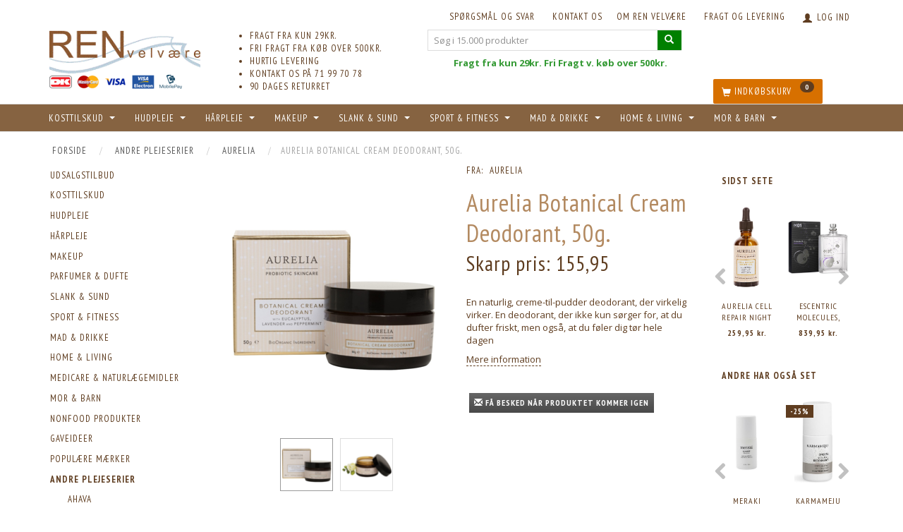

--- FILE ---
content_type: text/html; charset=UTF-8
request_url: https://www.ren-velvaereshop.dk/aurelia-3310/aurelia-botanical-cream-deodorant-50g-p23273
body_size: 78361
content:
<!doctype html>
<html class="no-js  "
	lang="da"
>
<head>
    				<title>Aurelia Botanical Cream Deodorant, 50g. - Aurelia - 155,95</title>
		<meta charset="utf-8">
		<meta http-equiv="X-UA-Compatible" content="IE=edge">
				<meta name="description" content="En naturlig, creme-til-pudder deodorant, der virkelig virker. En deodorant, der ikke kun sørger for, at du dufter friskt, men også, at du føler dig tør hele dagen">
				<meta name="keywords" content="">
		<meta name="viewport" content="width=device-width, initial-scale=1">
			
									
	<meta property="og:site_name" content="REN velvære Aps">
	<meta property="og:type" content="product">
	<meta property="og:title" content="Aurelia Botanical Cream Deodorant, 50g. - Aurelia - 155,95">
	<meta property="og:url" content="https://www.ren-velvaereshop.dk/aurelia-3310/aurelia-botanical-cream-deodorant-50g-p23273">
	<meta property="og:image" content="https://www.ren-velvaereshop.dk/media/cache/product_info_main_thumb/product-images/23/27/3/Deodrant_BoxandJar2_NoShadow.jpg?1542636574">
	<meta property="og:description" content="En naturlig, creme-til-pudder deodorant, der virkelig virker. En deodorant, der ikke kun sørger for, at du dufter friskt, men også, at du føler dig tør hele dagen">
			<link rel="alternate" hreflang="x-default" href="https://www.ren-velvaereshop.dk/aurelia-3310/aurelia-botanical-cream-deodorant-50g-p23273">
			<link rel="alternate" hreflang="da-dk" href="https://www.ren-velvaereshop.dk/aurelia-3310/aurelia-botanical-cream-deodorant-50g-p23273">
		<link rel="apple-touch-icon" href="/apple-touch-icon.png">

			<noscript>
	<style>
		.mm-inner .dropup,
		.mm-inner .dropdown {
			position: relative !important;
		}

		.dropdown:hover > .dropdown-menu {
			display: block !important;
			visibility: visible !important;
			opacity: 1;
		}

		.image.loading {
			opacity: 1;
		}

		.search-popup:hover .search {
			display: block;
		}
	</style>
</noscript>

<link rel="stylesheet" href="/build/frontend-theme/480.04a0f6ae.css"><link rel="stylesheet" href="/build/frontend-theme/theme.5edd2539.css">
	
			<script id="obbIePolyfills">

	/**
	 * Object.assign() for IE11
	 * https://developer.mozilla.org/en-US/docs/Web/JavaScript/Reference/Global_Objects/Object/assign#Polyfill
	 */
	if (typeof Object.assign !== 'function') {

		Object.defineProperty(Object, 'assign', {

			value: function assign(target, varArgs) {

				// TypeError if undefined or null
				if (target == null) {
					throw new TypeError('Cannot convert undefined or null to object');
				}

				var to = Object(target);

				for (var index = 1; index < arguments.length; index++) {

					var nextSource = arguments[index];

					if (nextSource != null) {

						for (var nextKey in nextSource) {

							// Avoid bugs when hasOwnProperty is shadowed
							if (Object.prototype.hasOwnProperty.call(nextSource, nextKey)) {
								to[nextKey] = nextSource[nextKey];
							}
						}
					}
				}

				return to;
			},

			writable: true,
			configurable: true
		});
	}

</script>
<script id="obbJqueryShim">

		!function(){var n=[],t=function(t){n.push(t)},o={ready:function(n){t(n)}};window.jQuery=window.$=function(n){return"function"==typeof n&&t(n),o},document.addEventListener("obbReady",function(){for(var t=n.shift();t;)t(),t=n.shift()})}();

	
</script>

<script id="obbInit">

	document.documentElement.className += (self === top) ? ' not-in-iframe' : ' in-iframe';

	window.obb = {

		DEVMODE: false,

		components: {},

		constants: {
			IS_IN_IFRAME: (self !== top),
		},

		data: {
			possibleDiscountUrl: '/discount/check-product',
			possibleWishlistUrl: '/wishlist/check',
			buildSliderUrl: '/slider',
		},

		fn: {},

		jsServerLoggerEnabled: false,
	};

</script>
<script id="obbConstants">

	/** @lends obbConstants */
	obb.constants = {
		HOST: 'https://www.ren-velvaereshop.dk',

		// Environment
		IS_PROD_MODE: true,
		IS_DEV_MODE: false,
		IS_TEST_MODE: false,
		IS_TEST_RUNNING: document.documentElement.hasAttribute('webdriver'),

		// Browser detection
		// https://stackoverflow.com/a/23522755/1949503
		IS_BROWSER_SAFARI: /^((?!chrome|android).)*safari/i.test(navigator.userAgent),

		// Current currency
		CURRENCY: 'Danske Kroner (DKK)',
		// Current currency
		CURRENCY_OPT: {
			'left': '',
			'right': '',
			'thousand': '.',
			'decimal': ',',
		},

		LOCALES: [{"code":"da","locale":"da_dk"}],

		// Common data attributes
		LAZY_LOAD_BOOL_ATTR: 'data-lazy-load',

		// Current language's localization id
		LOCALE_ID: 'da',

		// Shopping cart
		SHOPPINGCART_POPUP_STATUS: true,
		BROWSER_LANGUAGE_DETECTION_ENABLE: false,
		CART_COOKIE_GUEST_ID: '_gpp_gcid',
		CART_COOKIE_POPUP_FLAG: '_gpp_sc_popup',
		CART_IMAGE_WIDTH: '40',
		CART_IMAGE_HEIGHT: '40',

		COOKIE_FE_LIST_VIEW: '_gpp_shop_clw',
		COOKIE_FE_USER: '_gpp_y',
		COOKIE_FE_PURCHASE_SESSION: '_gpp_purchase_session',
		COOKIE_FE_TRACKING: '_gpp_tupv',
		COOKIE_FE_AGE: '_gpp_age',
		COOKIE_FE_LANGUAGE: '_gpp_shop_language',

		// Category page
		PRODUCT_LISTING_LAYOUT: 'grid',

		// Category filters
		FILTER_ANIMATION_DURATION: 400,
		FILTER_UPDATE_NUMBER_OF_PRODUCTS_DELAY: 400,
		FILTER_APPLY_DELAY: 2000,
		FILTER_PARAMS_WITH_MULTIPLE_VALUES_REGEXP: '^(av-\\d+|br|cat|stock|g-\\d+)$',

		// Viewport breakpoint widths
		viewport: {
			XP_MAX: 479,
			XS_MIN: 480,
			XS_MAX: 799,
			SM_MIN: 800,
			SM_MAX: 991,
			MD_MIN: 992,
			MD_MAX: 1199,
			LG_MIN: 1200,

			WIDTH_PARAM_IN_REQUEST: 'viewport_width',
			XP: 'xp',
			XS: 'xs',
			SM: 'sm',
			MD: 'md',
			LG: 'lg',
		},

		IS_SEARCH_AUTOCOMPLETE_ENABLED: true
	};

</script>

<script id="obbCookies">
	(function() {

		var obb = window.obb;

		obb.fn.setCookie = function setCookie(cname, cvalue, exdays) {
			var d = new Date();
			d.setTime(d.getTime() + (exdays * 24 * 60 * 60 * 1000));
			var expires = "expires=" + d.toUTCString();
			document.cookie = cname + "=" + cvalue + "; " + expires;
		};

		obb.fn.getCookie = function getCookie(cname) {
			var name = cname + "=";
			var ca = document.cookie.split(';');
			for (var i = 0; i < ca.length; i++) {
				var c = ca[i];
				while (c.charAt(0) == ' ') {
					c = c.substring(1);
				}
				if (c.indexOf(name) == 0) {
					return c.substring(name.length, c.length);
				}
			}
			return false;
		};

		
	})();
</script>

<script id="obbTranslations">

	/** @lends obbTranslations */
	obb.translations = {

		categories: "Kategorier",
		brands: "M\u00e6rker",
		products: "Produkter",
		pages: "Information",

		confirm: "Bekr\u00e6ft",
		confirmDelete: "Er du sikker p\u00e5 at du vil slette dette?",
		confirmDeleteWishlist: "Er du sikker p\u00e5 at du vil slette denne \u00f8nskeliste, med alt indhold?",

		add: "Tilf\u00f8j",
		moreWithEllipsis: "L\u00e6s mere...",

		foundProduct: "Fundet %s produkter",
		foundProducts: "%s produkter fundet",
		notAvailable: "Ikke tilg\u00e6ngelig",
		notFound: "Ikke fundet",
		pleaseChooseVariant: "V\u00e6lg venligst en variant",
		pleaseChooseAttribute: "V\u00e6lg venligst %s",
		pleaseChooseAttributes: "V\u00e6lg venligst %s og %s",

		viewAll: "Vis alle",
		viewAllFrom: "Se alle fra",
		quantityStep: "Denne vare s\u00e6lges kun i antal\/kolli af %s",
		quantityMinimum: "Minimum k\u00f8b af denne vare er %s",
		quantityMaximum: "Maks %s stk. kan k\u00f8bes af denne vare",

		notifications: {

			fillRequiredFields: "Ikke alle obligatoriske felter er udfyldt",
		},
		notAllProductAvaliableInSet: "Desv\u00e6rre er alle produkter i dette s\u00e6t ikke tilg\u00e6ngelige. V\u00e6lg en venligst en anden variant, eller fjern produkter som ikke er tilg\u00e6ngelige.",
		wasCopiedToClipboard: "Text was copied to clipboard",
	};

</script>


	
	<link rel="icon" href="/favicon.ico">
	
<script async src="https://www.googletagmanager.com/gtag/js?id=G-X8FERFTQJX"></script>
<script id="OBBGoogleAnalytics4">
	window.dataLayer = window.dataLayer || [];

	function gtag() {
		dataLayer.push(arguments);
	}

	gtag('js', new Date());

		gtag('config', 'G-X8FERFTQJX', {
		'anonymize_ip': false
		 });
	
	
		gtag('event', 'view_item', {
		currency: "DKK",
		value: 155.95,
		items: [
			{
				"item_id": "23273",
				"item_name": "Aurelia\u0020Botanical\u0020Cream\u0020Deodorant,\u002050g.",
				"item_brand": "Aurelia",
				"item_category": "PARFUMER\u0020\u0026\u0020DUFTE\u0020\/\u0020Deodorant",
				"quantity": 1,
				"price": 155.95
			}
		]
	});
	
	

	</script><meta name="google-site-verification" content="hP8_CMRJiQHkkl5PB6Rt2b-oht9xCdHTSmXpKefqqQI" /><script src='https://tag.heylink.com/5b9418fa-d0a0-4c08-bf10-0364535db9d0/script.js' defer></script>
</head>

<body class="">
	

	<div id="page-wrapper" class="page-wrapper">

		<section id="page-inner" class="page-inner">

			<header id="header" class="site-header">
									
<div
	class="navbar-default navbar-mobile visible-xp-block visible-xs-block "
	data-hook="mobileNavbar"
	role="tabpanel"
>
	<div class="container">

		<div class="clearfix">
			
<div
	class="sidebar-toggle-wrap visible-xp-block visible-xs-block pull-left"
>
	<button
		class="btn btn-default sidebar-toggle sidebar-toggle-general"
		data-hook="toggleMobileMenu"
	>
		<i class="icon-bars">
			<span class="sr-only">Skifte navigation</span>
			<span class="icon-bar"></span>
			<span class="icon-bar"></span>
			<span class="icon-bar"></span>
		</i>
		<span>Menu</span>
	</button>
</div>

			<ul class="nav navbar-nav nav-pills navbar-mobile-tabs pull-right">

				<li>
					<a
						class="toggle-price-vat"
						title="Vis&#x20;priser&#x20;ekskl.&#x20;moms"
						href="https://www.ren-velvaereshop.dk/_switch/price_vat"
					>
						<i class="glyphicon glyphicon-euro"></i>
					</a>
				</li>
				<li>
					<a
						class="toggle-tab-search"
						title="Søg i 15.000 produkter"
						data-toggle="pill"
					>
						<i class="glyphicon glyphicon-search"></i>
					</a>
				</li>
				
				<li>
											<a
							class="login"
							data-hook="mobileNavbar-loginButton"
							title="Login"
							href="/user/"
							data-toggle="modal"
							data-target="#login-modal"
						>
							<i class="glyphicon glyphicon-user"></i>
						</a>
									</li>

									<li>
						<a
							class="toggle-tab-minicart "
							title="Cart"
							data-hook="mobileNavbar"
							href="#navbarMobileMinicart"
							data-toggle="pill"
						>
							<i class="glyphicon glyphicon-shopping-cart"></i>
							<span class="count badge"></span>
						</a>
					</li>
				
			</ul>
		</div>

		<div class="tab-content">
			<div
				class="tab-pane fade page-content tab-userbar"
				id="navbarMobileUserbar"
				data-hook="mobileNavbar-userMenu"
				role="tabpanel"
			>
				<ul class="nav navbar-nav">
					

					<li>
			<a class="login login-link"
   href="/user/"
   title="Login"
   data-toggle="modal"
   data-target="#login-modal"
	>
	<i class="glyphicon glyphicon-user"></i>
	<span class="title">
		Log ind
	</span>
</a>
		</li>
	
				</ul>
			</div>
		</div>

	</div>
</div>
														<nav class="navbar navbar-inverse" role="navigation"> 			 		 			 		 			 		 			 		 			 		 			 		 			 		 			 		 			 		 			 		 			 		 			 		 			 		 			 		 			 		 			 		 			 		 			 		 			 		 			 		 			 		 			 		 			 		 			 		 			 		 			 		 			 		 			 		 		 	 		 	 		 	 		 	 		 	 		 	 		 	 		 	 		 	 		 	 		 	 		 	 		 	 		 	 		 	 		 	 		 	 		 	 		 	 		 	 		 	 		 	 		 	 		 	 		 	 		 	 		 	 		 	 		 	 		 	 		 	 		 	 		 	 		 	 		 	 		 	 		 	 		 	 		 	 		 	 		 	 		 	 		 	 		 	 		 	 		 	 		 	 		 	 		 	 		 	 		 	 		 	 		 	 		 	 		 	 		 	 		 	 		 	 		 	 		<div class="container"> 			<div class="collapse navbar-collapse" style=""> 				 				 				 				 			

	<ul
		class="userbar nav navbar-left navbar-nav navbar-right hidden-xp hidden-xs loginkasse"
		id="userbar"
		
	>

		
					<li>
				<a class="login login-link"
   href="/user/"
   title="Login"
   data-toggle="modal"
   data-target="#login-modal"
	>
	<i class="glyphicon glyphicon-user"></i>
	<span class="title">
		Log ind
	</span>
</a>
			</li>
			</ul>

 
	
	<ul class="info-menu nav nav-links navbar-nav navbar-right">
		
	
	
		
		<li class="navbar-nav navbar-right ">
			<a href="/information/fragt-og-levering/">
				Fragt og levering
			</a>
		</li>

	
		
		<li class="navbar-nav navbar-right ">
			<a href="/information/om-ren-velvaere/">
				Om REN velvære
			</a>
		</li>

	
		
		<li class="navbar-nav navbar-right ">
			<a href="/information/contact/">
				KONTAKT OS
			</a>
		</li>

	
		
		<li class="navbar-nav navbar-right ">
			<a href="/information/sporgsmal-og-svar/">
				Spørgsmål og svar
			</a>
		</li>

	

	</ul>


 </div> 		</div> 	</nav><div class="container" aria-disabled="false"><div class="row" aria-disabled="false" style=""> 			 		 			 		 			 		 			 		 			 		 			 		 			 		 			 		 			 		 			 		 			 		 			 		 			 		 			 		 			 		 			 		 			 		 			 		 			 		 			 		 			 		 			 		 			 		 			 		 			 		 			 		 			 		 			 		 			 		 			 		 			 		 			 		 			 		 			 		 			 		 		 	 		 	 		 	 		 	 		 	 		 	 		 	 		 	 		 	 		 	 		 	 		 	 		 	 		 	 		 	 		 	 		 	 		 	 						<div class="col-md-5">
<div
	class="logo  logo-kind-image"
	
	id="logo"
>
	<a
			aria-label="REN&#x20;velv&#x00E6;re&#x20;Aps"
			href="/"
			data-store-name="REN&#x20;velv&#x00E6;re&#x20;Aps"
		><img
					class="logo-image"
					src="https://www.ren-velvaereshop.dk/media/cache/logo_thumb_origin/images/renvelvare_logo.gif?1426158426"
					alt="REN&#x20;velv&#x00E6;re&#x20;Aps"
				></a></div>
 
	<div class="cards hidden-xp hidden-xs">
					<img src="https://www.ren-velvaereshop.dk/media/cache/small_cards/images/certificates/dankort.gif" alt="paymentlogo">
					<img src="https://www.ren-velvaereshop.dk/media/cache/small_cards/images/certificates/mastercard.gif" alt="paymentlogo">
					<img src="https://www.ren-velvaereshop.dk/media/cache/small_cards/images/certificates/visa.gif" alt="paymentlogo">
					<img src="https://www.ren-velvaereshop.dk/media/cache/small_cards/images/certificates/visa_electron.gif" alt="paymentlogo">
					<img src="https://www.ren-velvaereshop.dk/media/cache/small_cards/images/certificates/MobilePay_Logo.png" alt="paymentlogo">
			</div>
 </div> 						<div class="col-md-6"><div class="custom-text hidden-xp hidden-xs" aria-disabled="false" style="">



<ul>
<li>FRAGT FRA KUN 29KR.</li>
<li>FRI FRAGT FRA KØB OVER 500KR.</li>
<li>HURTIG LEVERING</li>
<li>KONTAKT OS PÅ 71 99 70 78</li>
<li>90 DAGES RETURRET</li>
</ul>
</div></div> 					<div class="col-md-8">
<form method="GET"
	  action="/search/"
	  class="dropdown search "
	  data-target="modal"
	  
>
			
	<input
		id="search-input-desktop"
		type="search"
		class="form-control search-autocomplete"
		name="q"
		maxlength="255"
		placeholder="Søg i 15.000 produkter"
		value=""
		data-request-url="/search/suggestion/"
		aria-haspopup="true"
		aria-expanded="false"
			>
		<button class="btn" type="submit" aria-label="Søg i 15.000 produkter">
			<i class="glyphicon glyphicon-search"></i>
		</button>
		<div class="dropdown-menu w-100 search-output-container">
			<div class="suggestions d-none">
				<b>Forslag: </b>
				<div class="suggestion-terms"></div>
			</div>
			<div class="main">
				<div class="search-content empty" data-section="products" id="search-results-products">
					<ul class="mt-2 custom search-list"></ul>
					<p class="search-suggestion-empty">Ingen resultater fundet</p>
					<button name="view" type="submit" class="btn btn-link">
						Vis alle resultater <span>(0)</span>
					</button>
				</div>
			</div>
		</div>
				<style>
			form.search .dropdown-menu li .image {
				max-width: 100px;
			}
		</style>

	</form>
 <div class="custom-html header_500kr hidden-xp hidden-xs" style="">



<table class="table">
<tbody>
<tr>
<td style="text-align: center;"><span style="color: #ffffff;"><strong>Fri<span style="color: #339933;">Fragt fra kun 29kr. Fri Fragt v. køb over 500kr.</span></strong></span></td>
</tr>
</tbody>
</table>
</div></div><div class="col-md-5">
	<ul
		class="minicart minicart-compact  nav hidden-xp hidden-xs"
		id="minicart"
		
	>
		<li
			class="dropdown"
			data-backdrop="static"
			data-dropdown-align="right"
			data-reload-name="cart"
			data-reload-url="/cart/show/minicart/compact"
		>
			
<a aria-label="Indkøbskurv" href="/cart/"  data-toggle="dropdown" data-hover="dropdown" data-link-is-clickable>

	<i class="glyphicon glyphicon-shopping-cart"></i>
	<span class="title">
		Indkøbskurv
	</span>
	<span class="total">
		
	</span>
	<span class="count badge">
		0
	</span>

</a>

<div class="dropdown-menu prevent-click-event-propagation">
	

	<div class="cart cart-compact panel panel-default  "
		
	>
		<div class="panel-heading">
			Indkøbskurv
		</div>

		<div class="panel-body"
			 data-reload-name="cart"
			 data-reload-url="/cart/show/cartbody_minified/compact"
		>
			

	<div class="inner empty">
		<span class="empty-cart-message">
			Din indkøbskurv er tom!
		</span>
	</div>




			
	<div class="cards ">
					<img src="https://www.ren-velvaereshop.dk/media/cache/small_cards/images/certificates/dankort.gif" alt="paymentlogo">
					<img src="https://www.ren-velvaereshop.dk/media/cache/small_cards/images/certificates/mastercard.gif" alt="paymentlogo">
					<img src="https://www.ren-velvaereshop.dk/media/cache/small_cards/images/certificates/visa.gif" alt="paymentlogo">
					<img src="https://www.ren-velvaereshop.dk/media/cache/small_cards/images/certificates/visa_electron.gif" alt="paymentlogo">
					<img src="https://www.ren-velvaereshop.dk/media/cache/small_cards/images/certificates/MobilePay_Logo.png" alt="paymentlogo">
			</div>
		</div>

		<div class="panel-footer">

			<form action="/checkout">
				<button type="submit" class="btn btn-primary btn-block">
					Til kassen
				</button>
			</form>

			<form action="/cart/">
				<button type="submit" class="btn btn-default btn-block">
					Se indkøbskurv
				</button>
			</form>
		</div>

	</div>
</div>

		</li>
	</ul>
 </div></div> 			 		 			 		 			 		 			 		 			 		 			 		 			 		 			 		 			 		 			 		 			 		 			 		 			 		 			 		 			 		 			 		 			 		 			 		 			 		 			 		 			 		 			 		 			 		 			 		 			 		 			 		 			 		 			 		 			 		 			 		 			 		 		 	 		 	 		 	 		 	 		 	 		 	</div><nav class="navbar navbar-default" role="navigation"> 			 		 			 		 			 		 			 		 			 		 			 		 			 		 			 		 			 		 			 		 			 		 			 		 			 		 			 		 			 		 		 	 		 	 		 	 		 	 		 	 		 	 		 	 		 	 		 	 		 	 		 	 		 	 		 	 		 	 		 	 		 	 		 	 		 	 		 	 		 	 		 	 		 	 		 	 		<div class="container"> 			<div class="collapse navbar-collapse" style=""> 				 				 			



					
		<ul class="horizontal-categories-menu nav navbar-nav hidden-xp hidden-xs navbar-left navbar-nav renv-top-menu mm-inner max-level-3 has-brands">
											
						 	
								
	<li class="cid2332 level1 has-children dropdown"
					data-dropdown-align="left"
			>
		<a class="dropdown-toggle"
		   href="/udsalgstilbud-2332/"
							data-toggle="dropdown"
				data-hover="dropdown"
				data-link-is-clickable
					>
			
			<span class="col-title">
				<span class="title">UDSALGSTILBUD</span>

				
				<span class="caret"></span>
				</span>
		</a>

											
								<ul class="dropdown-menu hidden">
				
																			
		
			
	<li class="cid3612 level2"
			>
		<a class=""
		   href="/algenist-spar-30-3612/"
					>
			
			<span class="col-title">
				<span class="title">ALGENIST - SPAR 30%</span>

				
				</span>
		</a>

						
			</li>

															
		
			
	<li class="cid3613 level2"
			>
		<a class=""
		   href="/codage-spar-30-3613/"
					>
			
			<span class="col-title">
				<span class="title">CODAGE - SPAR 30%</span>

				
				</span>
		</a>

						
			</li>

															
		
			
	<li class="cid4174 level2"
			>
		<a class=""
		   href="/dermalogica-spar-20-4174/"
					>
			
			<span class="col-title">
				<span class="title">Dermalogica - SPAR 20%</span>

				
				</span>
		</a>

						
			</li>

															
		
			
	<li class="cid3596 level2"
			>
		<a class=""
		   href="/evolve-spar-25-3596/"
					>
			
			<span class="col-title">
				<span class="title">EVOLVE - SPAR 25%</span>

				
				</span>
		</a>

						
			</li>

															
		
			
	<li class="cid4707 level2"
			>
		<a class=""
		   href="/beurer-specialtilbud-4707/"
					>
			
			<span class="col-title">
				<span class="title">BEURER SPECIALTILBUD</span>

				
				</span>
		</a>

						
			</li>

															
		
			
	<li class="cid4251 level2"
			>
		<a class=""
		   href="/filorga-spar-25-4251/"
					>
			
			<span class="col-title">
				<span class="title">FILORGA - SPAR 25%</span>

				
				</span>
		</a>

						
			</li>

															
		
			
	<li class="cid3597 level2"
			>
		<a class=""
		   href="/fillerina-spar-40-3597/"
					>
			
			<span class="col-title">
				<span class="title">FILLERINA - SPAR 40%</span>

				
				</span>
		</a>

						
			</li>

															
		
			
	<li class="cid4940 level2"
			>
		<a class=""
		   href="/gosh-makeup-spar-30-4940/"
					>
			
			<span class="col-title">
				<span class="title">GOSH MAKEUP - SPAR 30%</span>

				
				</span>
		</a>

						
			</li>

															
		
			
	<li class="cid4632 level2"
			>
		<a class=""
		   href="/grande-cosmetics-spar-30-4632/"
					>
			
			<span class="col-title">
				<span class="title">GRANDE COSMETICS - SPAR 30%</span>

				
				</span>
		</a>

						
			</li>

															
		
			
	<li class="cid4252 level2"
			>
		<a class=""
		   href="/humdakin-spar-25-4252/"
					>
			
			<span class="col-title">
				<span class="title">HUMDAKIN - SPAR 25%</span>

				
				</span>
		</a>

						
			</li>

															
		
			
	<li class="cid3692 level2"
			>
		<a class=""
		   href="/idun-makeup-spar-25-3692/"
					>
			
			<span class="col-title">
				<span class="title">IDUN MAKEUP - SPAR 25%</span>

				
				</span>
		</a>

						
			</li>

															
		
			
	<li class="cid4175 level2"
			>
		<a class=""
		   href="/jane-iredale-spar-25-4175/"
					>
			
			<span class="col-title">
				<span class="title">JANE IREDALE - SPAR 25%</span>

				
				</span>
		</a>

						
			</li>

															
		
			
	<li class="cid3777 level2"
			>
		<a class=""
		   href="/jorgob-spar-30-3777/"
					>
			
			<span class="col-title">
				<span class="title">Jorgobé - SPAR 30%</span>

				
				</span>
		</a>

						
			</li>

															
		
			
	<li class="cid2337 level2"
			>
		<a class=""
		   href="/jurlique-spar-25-2337/"
					>
			
			<span class="col-title">
				<span class="title">JURLIQUE - SPAR 25%</span>

				
				</span>
		</a>

						
			</li>

															
		
			
	<li class="cid2345 level2"
			>
		<a class=""
		   href="/karmameju-spar-25-2345/"
					>
			
			<span class="col-title">
				<span class="title">KARMAMEJU - SPAR 25%</span>

				
				</span>
		</a>

						
			</li>

															
		
			
	<li class="cid3897 level2"
			>
		<a class=""
		   href="/lavinde-copenhagen-spar-25-3897/"
					>
			
			<span class="col-title">
				<span class="title">LAVINDE COPENHAGEN - SPAR 25%</span>

				
				</span>
		</a>

						
			</li>

															
		
			
	<li class="cid4374 level2"
			>
		<a class=""
		   href="/lova-skin-spar-30-4374/"
					>
			
			<span class="col-title">
				<span class="title">LOVA SKIN - SPAR 30%</span>

				
				</span>
		</a>

						
			</li>

															
		
			
	<li class="cid2334 level2"
			>
		<a class=""
		   href="/ling-skincare-spar-25-2334/"
					>
			
			<span class="col-title">
				<span class="title">LING SKINCARE - SPAR 25%</span>

				
				</span>
		</a>

						
			</li>

															
		
			
	<li class="cid3616 level2"
			>
		<a class=""
		   href="/moroccanoil-spar-15-3616/"
					>
			
			<span class="col-title">
				<span class="title">MOROCCANOIL - SPAR 15%</span>

				
				</span>
		</a>

						
			</li>

															
		
			
	<li class="cid2970 level2"
			>
		<a class=""
		   href="/murad-spar-25-2970/"
					>
			
			<span class="col-title">
				<span class="title">MURAD - SPAR 25%</span>

				
				</span>
		</a>

						
			</li>

															
		
			
	<li class="cid2971 level2"
			>
		<a class=""
		   href="/organic-pharmacy-spar-25-2971/"
					>
			
			<span class="col-title">
				<span class="title">ORGANIC PHARMACY - SPAR 25%</span>

				
				</span>
		</a>

						
			</li>

															
		
			
	<li class="cid3891 level2"
			>
		<a class=""
		   href="/oskia-spar-35-3891/"
					>
			
			<span class="col-title">
				<span class="title">OSKIA - SPAR 35%</span>

				
				</span>
		</a>

						
			</li>

															
		
			
	<li class="cid2976 level2"
			>
		<a class=""
		   href="/raunsborg-spar-40-2976/"
					>
			
			<span class="col-title">
				<span class="title">RAUNSBORG - SPAR 40%</span>

				
				</span>
		</a>

						
			</li>

															
		
			
	<li class="cid3598 level2"
			>
		<a class=""
		   href="/raz-skincare-spar-30-3598/"
					>
			
			<span class="col-title">
				<span class="title">RAZ SKINCARE - SPAR 30%</span>

				
				</span>
		</a>

						
			</li>

															
		
			
	<li class="cid2974 level2"
			>
		<a class=""
		   href="/ren-skincare-spar-40-2974/"
					>
			
			<span class="col-title">
				<span class="title">REN SKINCARE - SPAR 40%</span>

				
				</span>
		</a>

						
			</li>

															
		
			
	<li class="cid2333 level2"
			>
		<a class=""
		   href="/rudolph-care-spar-25-2333/"
					>
			
			<span class="col-title">
				<span class="title">RUDOLPH CARE - SPAR 25%</span>

				
				</span>
		</a>

						
			</li>

															
		
			
	<li class="cid3892 level2"
			>
		<a class=""
		   href="/save-my-face-spar-25-3892/"
					>
			
			<span class="col-title">
				<span class="title">SAVE MY FACE - SPAR 25%</span>

				
				</span>
		</a>

						
			</li>

															
		
			
	<li class="cid5011 level2"
			>
		<a class=""
		   href="/sitre-spar-40-5011/"
					>
			
			<span class="col-title">
				<span class="title">SITRE - SPAR 40%</span>

				
				</span>
		</a>

						
			</li>

															
		
			
	<li class="cid3894 level2"
			>
		<a class=""
		   href="/verso-spar-30-3894/"
					>
			
			<span class="col-title">
				<span class="title">VERSO - SPAR 30%</span>

				
				</span>
		</a>

						
			</li>

															
		
			
	<li class="cid4767 level2"
			>
		<a class=""
		   href="/zenz-haarpleje-spar-25-4767/"
					>
			
			<span class="col-title">
				<span class="title">ZENZ HÅRPLEJE - SPAR 25%</span>

				
				</span>
		</a>

						
			</li>

															
		
			
	<li class="cid4280 level2"
			>
		<a class=""
		   href="/rest-salg-4280/"
					>
			
			<span class="col-title">
				<span class="title">REST SALG</span>

				
				</span>
		</a>

						
			</li>

															
		
			
	<li class="cid5024 level2"
			>
		<a class=""
		   href="/wonderskin-spar-40-5024/"
					>
			
			<span class="col-title">
				<span class="title">WONDERSKIN - SPAR 40%</span>

				
				</span>
		</a>

						
			</li>

												</ul>
			</li>

											
						 	
													
	<li class="cid44 level1 has-children dropdown mm-fw mm-columns-6"
					data-dropdown-align="center"
			>
		<a class="dropdown-toggle"
		   href="/kosttilskud-44/"
							data-toggle="dropdown"
				data-hover="dropdown"
				data-link-is-clickable
					>
			
			<span class="col-title">
				<span class="title">KOSTTILSKUD</span>

				
				<span class="caret"></span>
				</span>
		</a>

											
								<ul class="dropdown-menu hidden mm-content">
				
											
			<li class="mm-column col-sm-1" style="width: 16.666666666667%;">
			<ul>
																																						
		
						
	<li class="cid4321 level2 mm-cell"
			>
		<a class=""
		   href="/enzymer-4321/"
					>
			
			<span class="col-title">
				<span class="title">Enzymer</span>

				
				</span>
		</a>

						
			</li>

																																																	
		
											
	<li class="cid77 level2 has-children mm-cell"
			>
		<a class=""
		   href="/fiskeolie-omega-3-77/"
					>
			
			<span class="col-title">
				<span class="title">Fiskeolie/Omega-3</span>

				
				</span>
		</a>

											
								<ul class="">
				
																			
		
			
	<li class="cid161 level3"
			>
		<a class=""
		   href="/epa-gla-161/"
					>
			
			<span class="col-title">
				<span class="title">EPA GLA+</span>

				
				</span>
		</a>

											
			</li>

															
		
			
	<li class="cid214 level3"
			>
		<a class=""
		   href="/eskio-3-214/"
					>
			
			<span class="col-title">
				<span class="title">Eskio-3</span>

				
				</span>
		</a>

											
			</li>

															
		
			
	<li class="cid162 level3"
			>
		<a class=""
		   href="/eye-q-162/"
					>
			
			<span class="col-title">
				<span class="title">Eye Q</span>

				
				</span>
		</a>

											
			</li>

															
		
			
	<li class="cid1189 level3"
			>
		<a class=""
		   href="/krill-olie-1189/"
					>
			
			<span class="col-title">
				<span class="title">Krill olie</span>

				
				</span>
		</a>

											
			</li>

															
		
			
	<li class="cid2400 level3"
			>
		<a class=""
		   href="/lysi-fiskeolie-2400/"
					>
			
			<span class="col-title">
				<span class="title">Lysi Fiskeolie</span>

				
				</span>
		</a>

											
			</li>

															
		
			
	<li class="cid4604 level3"
			>
		<a class=""
		   href="/moellers-tran-4604/"
					>
			
			<span class="col-title">
				<span class="title">Møllers tran</span>

				
				</span>
		</a>

											
			</li>

															
		
			
	<li class="cid3531 level3"
			>
		<a class=""
		   href="/nani-fiskeolie-3531/"
					>
			
			<span class="col-title">
				<span class="title">Nani Fiskeolie</span>

				
				</span>
		</a>

											
			</li>

															
		
			
	<li class="cid298 level3"
			>
		<a class=""
		   href="/nordic-naturals-298/"
					>
			
			<span class="col-title">
				<span class="title">Nordic Naturals</span>

				
				</span>
		</a>

											
			</li>

															
		
			
	<li class="cid463 level3"
			>
		<a class=""
		   href="/pikasol-463/"
					>
			
			<span class="col-title">
				<span class="title">Pikasol</span>

				
				</span>
		</a>

											
			</li>

												</ul>
			</li>

																		</ul>
		</li>
			<li class="mm-column col-sm-1" style="width: 16.666666666667%;">
			<ul>
																																						
		
											
	<li class="cid393 level2 has-children mm-cell"
			>
		<a class=""
		   href="/mineraler-393/"
					>
			
			<span class="col-title">
				<span class="title">Mineraler</span>

				
				</span>
		</a>

											
								<ul class="">
				
																			
		
			
	<li class="cid222 level3"
			>
		<a class=""
		   href="/calcium-kalk-222/"
					>
			
			<span class="col-title">
				<span class="title">Calcium/kalk</span>

				
				</span>
		</a>

											
			</li>

															
		
			
	<li class="cid1095 level3"
			>
		<a class=""
		   href="/chrom-1095/"
					>
			
			<span class="col-title">
				<span class="title">Chrom</span>

				
				</span>
		</a>

											
			</li>

															
		
			
	<li class="cid519 level3"
			>
		<a class=""
		   href="/jern-519/"
					>
			
			<span class="col-title">
				<span class="title">Jern</span>

				
				</span>
		</a>

											
			</li>

															
		
			
	<li class="cid1096 level3"
			>
		<a class=""
		   href="/jod-1096/"
					>
			
			<span class="col-title">
				<span class="title">Jod</span>

				
				</span>
		</a>

											
			</li>

															
		
			
	<li class="cid505 level3"
			>
		<a class=""
		   href="/kalk-505/"
					>
			
			<span class="col-title">
				<span class="title">Kalk</span>

				
				</span>
		</a>

											
			</li>

															
		
			
	<li class="cid1097 level3"
			>
		<a class=""
		   href="/kalium-1097/"
					>
			
			<span class="col-title">
				<span class="title">Kalium</span>

				
				</span>
		</a>

											
			</li>

															
		
			
	<li class="cid1098 level3"
			>
		<a class=""
		   href="/kobber-1098/"
					>
			
			<span class="col-title">
				<span class="title">Kobber</span>

				
				</span>
		</a>

											
			</li>

															
		
			
	<li class="cid1094 level3"
			>
		<a class=""
		   href="/magnesium-1094/"
					>
			
			<span class="col-title">
				<span class="title">Magnesium</span>

				
				</span>
		</a>

											
			</li>

															
		
			
	<li class="cid1099 level3"
			>
		<a class=""
		   href="/mangan-1099/"
					>
			
			<span class="col-title">
				<span class="title">Mangan</span>

				
				</span>
		</a>

											
			</li>

															
		
			
	<li class="cid1103 level3"
			>
		<a class=""
		   href="/mineralkombinationer-1103/"
					>
			
			<span class="col-title">
				<span class="title">Mineralkombinationer</span>

				
				</span>
		</a>

											
			</li>

															
		
			
	<li class="cid1100 level3"
			>
		<a class=""
		   href="/selen-1100/"
					>
			
			<span class="col-title">
				<span class="title">Selen</span>

				
				</span>
		</a>

											
			</li>

															
		
			
	<li class="cid1101 level3"
			>
		<a class=""
		   href="/silicium-kisel-1101/"
					>
			
			<span class="col-title">
				<span class="title">Silicium / kisel</span>

				
				</span>
		</a>

											
			</li>

															
		
			
	<li class="cid1102 level3"
			>
		<a class=""
		   href="/zink-1102/"
					>
			
			<span class="col-title">
				<span class="title">Zink</span>

				
				</span>
		</a>

											
			</li>

												</ul>
			</li>

																		</ul>
		</li>
			<li class="mm-column col-sm-1" style="width: 16.666666666667%;">
			<ul>
																																						
		
						
	<li class="cid4813 level2 mm-cell"
			>
		<a class=""
		   href="/planteolie-4813/"
					>
			
			<span class="col-title">
				<span class="title">Planteolie</span>

				
				</span>
		</a>

						
			</li>

																																																	
		
											
	<li class="cid405 level2 has-children mm-cell"
			>
		<a class=""
		   href="/protein-405/"
					>
			
			<span class="col-title">
				<span class="title">Protein</span>

				
				</span>
		</a>

											
								<ul class="">
				
																			
		
			
	<li class="cid1684 level3"
			>
		<a class=""
		   href="/plantforce-1684/"
					>
			
			<span class="col-title">
				<span class="title">Plantforce</span>

				
				</span>
		</a>

											
			</li>

												</ul>
			</li>

																																																	
		
											
	<li class="cid4885 level2 has-children mm-cell"
			>
		<a class=""
		   href="/saerlige-behov-4885/"
					>
			
			<span class="col-title">
				<span class="title">Særlige behov</span>

				
				</span>
		</a>

											
								<ul class="">
				
																			
		
			
	<li class="cid64 level3"
			>
		<a class=""
		   href="/energiprodukter-64/"
					>
			
			<span class="col-title">
				<span class="title">Energiprodukter</span>

				
				</span>
		</a>

											
			</li>

															
		
			
	<li class="cid1187 level3"
			>
		<a class=""
		   href="/graviditet-amning-1187/"
					>
			
			<span class="col-title">
				<span class="title">Graviditet &amp; amning</span>

				
				</span>
		</a>

											
			</li>

															
		
			
	<li class="cid181 level3"
			>
		<a class=""
		   href="/hud-haar-og-negle-181/"
					>
			
			<span class="col-title">
				<span class="title">Hud, hår og negle</span>

				
				</span>
		</a>

											
			</li>

															
		
			
	<li class="cid533 level3"
			>
		<a class=""
		   href="/immunforsvar-533/"
					>
			
			<span class="col-title">
				<span class="title">Immunforsvar</span>

				
				</span>
		</a>

											
			</li>

															
		
			
	<li class="cid4284 level3"
			>
		<a class=""
		   href="/knogler-og-led-4284/"
					>
			
			<span class="col-title">
				<span class="title">Knogler og led</span>

				
				</span>
		</a>

											
			</li>

															
		
			
	<li class="cid1184 level3"
			>
		<a class=""
		   href="/kolesterol-1184/"
					>
			
			<span class="col-title">
				<span class="title">Kolesterol</span>

				
				</span>
		</a>

											
			</li>

															
		
			
	<li class="cid515 level3"
			>
		<a class=""
		   href="/kostfibre-515/"
					>
			
			<span class="col-title">
				<span class="title">Kostfibre</span>

				
				</span>
		</a>

											
			</li>

															
		
			
	<li class="cid3641 level3"
			>
		<a class=""
		   href="/kredsloeb-3641/"
					>
			
			<span class="col-title">
				<span class="title">Kredsløb</span>

				
				</span>
		</a>

											
			</li>

															
		
			
	<li class="cid67 level3"
			>
		<a class=""
		   href="/mave-og-fordoejelse-67/"
					>
			
			<span class="col-title">
				<span class="title">Mave og fordøjelse</span>

				
				</span>
		</a>

											
			</li>

															
		
			
	<li class="cid378 level3"
			>
		<a class=""
		   href="/overgangsalderen-378/"
					>
			
			<span class="col-title">
				<span class="title">Overgangsalderen</span>

				
				</span>
		</a>

											
			</li>

															
		
			
	<li class="cid377 level3"
			>
		<a class=""
		   href="/til-kvinder-377/"
					>
			
			<span class="col-title">
				<span class="title">Til Kvinder</span>

				
				</span>
		</a>

											
			</li>

															
		
			
	<li class="cid148 level3"
			>
		<a class=""
		   href="/udrensning-148/"
					>
			
			<span class="col-title">
				<span class="title">Udrensning</span>

				
				</span>
		</a>

											
			</li>

															
		
			
	<li class="cid3711 level3"
			>
		<a class=""
		   href="/vegansk-kosttilskud-3711/"
					>
			
			<span class="col-title">
				<span class="title">Vegansk kosttilskud</span>

				
				</span>
		</a>

											
			</li>

															
		
			
	<li class="cid1188 level3"
			>
		<a class=""
		   href="/oejne-oere-naeseprodukter-1188/"
					>
			
			<span class="col-title">
				<span class="title">Øjne, øre, næseprodukter</span>

				
				</span>
		</a>

											
			</li>

												</ul>
			</li>

																		</ul>
		</li>
			<li class="mm-column col-sm-1" style="width: 16.666666666667%;">
			<ul>
																																						
		
											
	<li class="cid66 level2 has-children mm-cell"
			>
		<a class=""
		   href="/urte-og-planteprodukter-66/"
					>
			
			<span class="col-title">
				<span class="title">Urte og planteprodukter</span>

				
				</span>
		</a>

											
								<ul class="">
				
																			
		
			
	<li class="cid1148 level3"
			>
		<a class=""
		   href="/ginkgo-biloba-1148/"
					>
			
			<span class="col-title">
				<span class="title">Ginkgo biloba</span>

				
				</span>
		</a>

											
			</li>

															
		
			
	<li class="cid1181 level3"
			>
		<a class=""
		   href="/groen-te-ekstrakt-1181/"
					>
			
			<span class="col-title">
				<span class="title">Grøn te ekstrakt</span>

				
				</span>
		</a>

											
			</li>

															
		
			
	<li class="cid188 level3"
			>
		<a class=""
		   href="/ipe-roxo-188/"
					>
			
			<span class="col-title">
				<span class="title">Ipe Roxo</span>

				
				</span>
		</a>

											
			</li>

															
		
			
	<li class="cid1186 level3"
			>
		<a class=""
		   href="/olivenblad-1186/"
					>
			
			<span class="col-title">
				<span class="title">Olivenblad</span>

				
				</span>
		</a>

											
			</li>

												</ul>
			</li>

																																																	
		
											
	<li class="cid4884 level2 has-children mm-cell"
			>
		<a class=""
		   href="/virksomme-ingredienser-4884/"
					>
			
			<span class="col-title">
				<span class="title">Virksomme Ingredienser</span>

				
				</span>
		</a>

											
								<ul class="">
				
																			
		
			
	<li class="cid68 level3"
			>
		<a class=""
		   href="/baldrian-og-humle-68/"
					>
			
			<span class="col-title">
				<span class="title">Baldrian og Humle</span>

				
				</span>
		</a>

											
			</li>

															
		
			
	<li class="cid1173 level3"
			>
		<a class=""
		   href="/chlorella-spirulina-1173/"
					>
			
			<span class="col-title">
				<span class="title">Chlorella &amp; Spirulina</span>

				
				</span>
		</a>

											
			</li>

															
		
			
	<li class="cid3539 level3"
			>
		<a class=""
		   href="/collagen-3539/"
					>
			
			<span class="col-title">
				<span class="title">Collagen</span>

				
				</span>
		</a>

											
			</li>

															
		
			
	<li class="cid333 level3"
			>
		<a class=""
		   href="/gele-royal-333/"
					>
			
			<span class="col-title">
				<span class="title">Gele Royal</span>

				
				</span>
		</a>

											
			</li>

															
		
			
	<li class="cid647 level3"
			>
		<a class=""
		   href="/gurkemeje-647/"
					>
			
			<span class="col-title">
				<span class="title">Gurkemeje</span>

				
				</span>
		</a>

											
			</li>

															
		
			
	<li class="cid296 level3"
			>
		<a class=""
		   href="/hvidloeg-296/"
					>
			
			<span class="col-title">
				<span class="title">Hvidløg</span>

				
				</span>
		</a>

											
			</li>

															
		
			
	<li class="cid391 level3"
			>
		<a class=""
		   href="/hyben-391/"
					>
			
			<span class="col-title">
				<span class="title">Hyben</span>

				
				</span>
		</a>

											
			</li>

															
		
			
	<li class="cid390 level3"
			>
		<a class=""
		   href="/ingefaer-390/"
					>
			
			<span class="col-title">
				<span class="title">Ingefær</span>

				
				</span>
		</a>

											
			</li>

															
		
			
	<li class="cid3676 level3"
			>
		<a class=""
		   href="/loppefroeskaller-fiber-3676/"
					>
			
			<span class="col-title">
				<span class="title">Loppefrøskaller, fiber</span>

				
				</span>
		</a>

											
			</li>

															
		
			
	<li class="cid524 level3"
			>
		<a class=""
		   href="/maelkesyrebakterier-524/"
					>
			
			<span class="col-title">
				<span class="title">Mælkesyrebakterier</span>

				
				</span>
		</a>

											
			</li>

															
		
			
	<li class="cid1183 level3"
			>
		<a class=""
		   href="/propolis-1183/"
					>
			
			<span class="col-title">
				<span class="title">Propolis</span>

				
				</span>
		</a>

											
			</li>

															
		
			
	<li class="cid408 level3"
			>
		<a class=""
		   href="/q10-408/"
					>
			
			<span class="col-title">
				<span class="title">Q10</span>

				
				</span>
		</a>

											
			</li>

															
		
			
	<li class="cid189 level3"
			>
		<a class=""
		   href="/rosenrod-189/"
					>
			
			<span class="col-title">
				<span class="title">Rosenrod</span>

				
				</span>
		</a>

											
			</li>

															
		
			
	<li class="cid1370 level3"
			>
		<a class=""
		   href="/roedkloever-1370/"
					>
			
			<span class="col-title">
				<span class="title">Rødkløver</span>

				
				</span>
		</a>

											
			</li>

															
		
			
	<li class="cid392 level3"
			>
		<a class=""
		   href="/tranebaer-392/"
					>
			
			<span class="col-title">
				<span class="title">Tranebær</span>

				
				</span>
		</a>

											
			</li>

												</ul>
			</li>

																		</ul>
		</li>
			<li class="mm-column col-sm-1" style="width: 16.666666666667%;">
			<ul>
																																						
		
											
	<li class="cid69 level2 has-children mm-cell"
			>
		<a class=""
		   href="/vitaminer-69/"
					>
			
			<span class="col-title">
				<span class="title">Vitaminer</span>

				
				</span>
		</a>

											
								<ul class="">
				
																			
		
			
	<li class="cid389 level3"
			>
		<a class=""
		   href="/a-vitamin-389/"
					>
			
			<span class="col-title">
				<span class="title">A-Vitamin</span>

				
				</span>
		</a>

											
			</li>

															
		
			
	<li class="cid226 level3"
			>
		<a class=""
		   href="/b-vitamin-226/"
					>
			
			<span class="col-title">
				<span class="title">B-Vitamin</span>

				
				</span>
		</a>

											
			</li>

															
		
			
	<li class="cid224 level3"
			>
		<a class=""
		   href="/c-vitamin-224/"
					>
			
			<span class="col-title">
				<span class="title">C-Vitamin</span>

				
				</span>
		</a>

											
			</li>

															
		
			
	<li class="cid388 level3"
			>
		<a class=""
		   href="/d-vitamin-388/"
					>
			
			<span class="col-title">
				<span class="title">D-Vitamin</span>

				
				</span>
		</a>

											
			</li>

															
		
			
	<li class="cid297 level3"
			>
		<a class=""
		   href="/e-vitamin-297/"
					>
			
			<span class="col-title">
				<span class="title">E-Vitamin</span>

				
				</span>
		</a>

											
			</li>

															
		
			
	<li class="cid1169 level3"
			>
		<a class=""
		   href="/k-vitamin-1169/"
					>
			
			<span class="col-title">
				<span class="title">K-vitamin</span>

				
				</span>
		</a>

											
			</li>

															
		
			
	<li class="cid645 level3"
			>
		<a class=""
		   href="/betacaroten-645/"
					>
			
			<span class="col-title">
				<span class="title">Betacaroten</span>

				
				</span>
		</a>

											
			</li>

															
		
			
	<li class="cid219 level3"
			>
		<a class=""
		   href="/boernevitaminer-219/"
					>
			
			<span class="col-title">
				<span class="title">Børnevitaminer</span>

				
				</span>
		</a>

											
			</li>

															
		
			
	<li class="cid218 level3"
			>
		<a class=""
		   href="/multivitaminer-218/"
					>
			
			<span class="col-title">
				<span class="title">Multivitaminer</span>

				
				</span>
		</a>

											
			</li>

												</ul>
			</li>

																		</ul>
		</li>
			<li class="mm-column col-sm-1" style="width: 16.666666666667%;">
			<ul>
																																						
		
						
	<li class="cid331 level2 mm-cell"
			>
		<a class=""
		   href="/diverse-331/"
					>
			
			<span class="col-title">
				<span class="title">Diverse</span>

				
				</span>
		</a>

						
			</li>

																																																	
		
											
	<li class="cid853 level2 has-children mm-cell"
			>
		<a class=""
		   href="/populaere-serier-853/"
					>
			
			<span class="col-title">
				<span class="title">Populære serier</span>

				
				</span>
		</a>

											
								<ul class="">
				
																			
		
			
	<li class="cid855 level3"
			>
		<a class=""
		   href="/a-vogel-855/"
					>
			
			<span class="col-title">
				<span class="title">A. Vogel</span>

				
				</span>
		</a>

											
			</li>

															
		
			
	<li class="cid1245 level3"
			>
		<a class=""
		   href="/basica-1245/"
					>
			
			<span class="col-title">
				<span class="title">Basica</span>

				
				</span>
		</a>

											
			</li>

															
		
			
	<li class="cid868 level3"
			>
		<a class=""
		   href="/berthelsen-vitaminer-mineraler-868/"
					>
			
			<span class="col-title">
				<span class="title">Berthelsen vitaminer &amp; mineraler</span>

				
				</span>
		</a>

											
			</li>

															
		
			
	<li class="cid3040 level3"
			>
		<a class=""
		   href="/beautybear-3040/"
					>
			
			<span class="col-title">
				<span class="title">BeautyBear</span>

				
				</span>
		</a>

											
			</li>

															
		
			
	<li class="cid1443 level3"
			>
		<a class=""
		   href="/betteryou-1443/"
					>
			
			<span class="col-title">
				<span class="title">BetterYou</span>

				
				</span>
		</a>

											
			</li>

															
		
			
	<li class="cid856 level3"
			>
		<a class=""
		   href="/bidro-856/"
					>
			
			<span class="col-title">
				<span class="title">Bidro</span>

				
				</span>
		</a>

											
			</li>

															
		
			
	<li class="cid2750 level3"
			>
		<a class=""
		   href="/biogaia-2750/"
					>
			
			<span class="col-title">
				<span class="title">Biogaia</span>

				
				</span>
		</a>

											
			</li>

															
		
			
	<li class="cid869 level3"
			>
		<a class=""
		   href="/biorto-869/"
					>
			
			<span class="col-title">
				<span class="title">BiOrto</span>

				
				</span>
		</a>

											
			</li>

															
		
			
	<li class="cid854 level3"
			>
		<a class=""
		   href="/biosym-854/"
					>
			
			<span class="col-title">
				<span class="title">Biosym</span>

				
				</span>
		</a>

											
			</li>

															
		
			
	<li class="cid4620 level3"
			>
		<a class=""
		   href="/biotech-4620/"
					>
			
			<span class="col-title">
				<span class="title">BioTech</span>

				
				</span>
		</a>

											
			</li>

															
		
			
	<li class="cid1581 level3"
			>
		<a class=""
		   href="/camette-1581/"
					>
			
			<span class="col-title">
				<span class="title">Camette</span>

				
				</span>
		</a>

											
			</li>

															
		
			
	<li class="cid857 level3"
			>
		<a class=""
		   href="/dfi-den-groenne-vitaminserie-857/"
					>
			
			<span class="col-title">
				<span class="title">DFI - Den grønne vitaminserie</span>

				
				</span>
		</a>

											
			</li>

															
		
			
	<li class="cid3981 level3"
			>
		<a class=""
		   href="/epinutrics-3981/"
					>
			
			<span class="col-title">
				<span class="title">Epinutrics</span>

				
				</span>
		</a>

											
			</li>

															
		
			
	<li class="cid1190 level3"
			>
		<a class=""
		   href="/fitness-pharma-1190/"
					>
			
			<span class="col-title">
				<span class="title">Fitness Pharma</span>

				
				</span>
		</a>

											
			</li>

															
		
			
	<li class="cid864 level3"
			>
		<a class=""
		   href="/gerimax-864/"
					>
			
			<span class="col-title">
				<span class="title">Gerimax</span>

				
				</span>
		</a>

											
			</li>

															
		
			
	<li class="cid4744 level3"
			>
		<a class=""
		   href="/green-goddess-4744/"
					>
			
			<span class="col-title">
				<span class="title">Green Goddess</span>

				
				</span>
		</a>

											
			</li>

															
		
			
	<li class="cid2097 level3"
			>
		<a class=""
		   href="/herrens-mark-2097/"
					>
			
			<span class="col-title">
				<span class="title">Herrens Mark</span>

				
				</span>
		</a>

											
			</li>

															
		
			
	<li class="cid1717 level3"
			>
		<a class=""
		   href="/kyolic-hvidloeg-1717/"
					>
			
			<span class="col-title">
				<span class="title">Kyolic hvidløg</span>

				
				</span>
		</a>

											
			</li>

															
		
			
	<li class="cid1724 level3"
			>
		<a class=""
		   href="/livol-1724/"
					>
			
			<span class="col-title">
				<span class="title">Livol</span>

				
				</span>
		</a>

											
			</li>

															
		
			
	<li class="cid3594 level3"
			>
		<a class=""
		   href="/lactiplus-3594/"
					>
			
			<span class="col-title">
				<span class="title">LactiPlus</span>

				
				</span>
		</a>

											
			</li>

															
		
			
	<li class="cid1309 level3"
			>
		<a class=""
		   href="/longo-vital-1309/"
					>
			
			<span class="col-title">
				<span class="title">Longo Vital</span>

				
				</span>
		</a>

											
			</li>

															
		
			
	<li class="cid870 level3"
			>
		<a class=""
		   href="/mezina-870/"
					>
			
			<span class="col-title">
				<span class="title">Mezina</span>

				
				</span>
		</a>

											
			</li>

															
		
			
	<li class="cid2052 level3"
			>
		<a class=""
		   href="/nani-kosttilskud-2052/"
					>
			
			<span class="col-title">
				<span class="title">Nani Kosttilskud</span>

				
				</span>
		</a>

											
			</li>

															
		
			
	<li class="cid858 level3"
			>
		<a class=""
		   href="/naturdrogeriet-858/"
					>
			
			<span class="col-title">
				<span class="title">Naturdrogeriet</span>

				
				</span>
		</a>

											
			</li>

															
		
			
	<li class="cid3304 level3"
			>
		<a class=""
		   href="/natures-own-3304/"
					>
			
			<span class="col-title">
				<span class="title">Natures Own</span>

				
				</span>
		</a>

											
			</li>

															
		
			
	<li class="cid859 level3"
			>
		<a class=""
		   href="/nds-engholmgruppen-859/"
					>
			
			<span class="col-title">
				<span class="title">NDS - Engholmgruppen</span>

				
				</span>
		</a>

											
			</li>

															
		
			
	<li class="cid871 level3"
			>
		<a class=""
		   href="/new-nordic-871/"
					>
			
			<span class="col-title">
				<span class="title">New Nordic</span>

				
				</span>
		</a>

											
			</li>

															
		
			
	<li class="cid4142 level3"
			>
		<a class=""
		   href="/nordbo-4142/"
					>
			
			<span class="col-title">
				<span class="title">Nordbo</span>

				
				</span>
		</a>

											
			</li>

															
		
			
	<li class="cid1347 level3"
			>
		<a class=""
		   href="/nyborggaard-1347/"
					>
			
			<span class="col-title">
				<span class="title">Nyborggaard</span>

				
				</span>
		</a>

											
			</li>

															
		
			
	<li class="cid1361 level3"
			>
		<a class=""
		   href="/panacea-1361/"
					>
			
			<span class="col-title">
				<span class="title">Panacea</span>

				
				</span>
		</a>

											
			</li>

															
		
			
	<li class="cid860 level3"
			>
		<a class=""
		   href="/pharma-nord-860/"
					>
			
			<span class="col-title">
				<span class="title">Pharma Nord</span>

				
				</span>
		</a>

											
			</li>

															
		
			
	<li class="cid2502 level3"
			>
		<a class=""
		   href="/plantforce-2502/"
					>
			
			<span class="col-title">
				<span class="title">Plantforce</span>

				
				</span>
		</a>

											
			</li>

															
		
			
	<li class="cid3969 level3"
			>
		<a class=""
		   href="/plent-3969/"
					>
			
			<span class="col-title">
				<span class="title">Plent</span>

				
				</span>
		</a>

											
			</li>

															
		
			
	<li class="cid862 level3"
			>
		<a class=""
		   href="/solaray-862/"
					>
			
			<span class="col-title">
				<span class="title">Solaray</span>

				
				</span>
		</a>

											
			</li>

															
		
			
	<li class="cid867 level3"
			>
		<a class=""
		   href="/solgar-nordic-867/"
					>
			
			<span class="col-title">
				<span class="title">Solgar Nordic</span>

				
				</span>
		</a>

											
			</li>

															
		
			
	<li class="cid3076 level3"
			>
		<a class=""
		   href="/strath-3076/"
					>
			
			<span class="col-title">
				<span class="title">Strath</span>

				
				</span>
		</a>

											
			</li>

															
		
			
	<li class="cid1983 level3"
			>
		<a class=""
		   href="/terranova-1983/"
					>
			
			<span class="col-title">
				<span class="title">Terranova</span>

				
				</span>
		</a>

											
			</li>

															
		
			
	<li class="cid1593 level3"
			>
		<a class=""
		   href="/udos-choice-1593/"
					>
			
			<span class="col-title">
				<span class="title">Udo&#039;s choice</span>

				
				</span>
		</a>

											
			</li>

															
		
			
	<li class="cid863 level3"
			>
		<a class=""
		   href="/unikalk-863/"
					>
			
			<span class="col-title">
				<span class="title">Unikalk</span>

				
				</span>
		</a>

											
			</li>

															
		
			
	<li class="cid3075 level3"
			>
		<a class=""
		   href="/urte-pensil-3075/"
					>
			
			<span class="col-title">
				<span class="title">Urte-Pensil</span>

				
				</span>
		</a>

											
			</li>

															
		
			
	<li class="cid3848 level3"
			>
		<a class=""
		   href="/vaern-3848/"
					>
			
			<span class="col-title">
				<span class="title">Värn</span>

				
				</span>
		</a>

											
			</li>

															
		
			
	<li class="cid3633 level3"
			>
		<a class=""
		   href="/vild-nord-3633/"
					>
			
			<span class="col-title">
				<span class="title">Vild Nord</span>

				
				</span>
		</a>

											
			</li>

															
		
			
	<li class="cid1368 level3"
			>
		<a class=""
		   href="/vitacare-1368/"
					>
			
			<span class="col-title">
				<span class="title">VitaCare</span>

				
				</span>
		</a>

											
			</li>

															
		
			
	<li class="cid1691 level3"
			>
		<a class=""
		   href="/vita-biosa-1691/"
					>
			
			<span class="col-title">
				<span class="title">Vita Biosa</span>

				
				</span>
		</a>

											
			</li>

															
		
			
	<li class="cid4153 level3"
			>
		<a class=""
		   href="/vitayummy-4153/"
					>
			
			<span class="col-title">
				<span class="title">Vitayummy</span>

				
				</span>
		</a>

											
			</li>

															
		
			
	<li class="cid3724 level3"
			>
		<a class=""
		   href="/wild-nutrition-3724/"
					>
			
			<span class="col-title">
				<span class="title">Wild Nutrition</span>

				
				</span>
		</a>

											
			</li>

															
		
			
	<li class="cid4690 level3"
			>
		<a class=""
		   href="/vitabalans-4690/"
					>
			
			<span class="col-title">
				<span class="title">Vitabalans</span>

				
				</span>
		</a>

											
			</li>

												</ul>
			</li>

																																																						</ul>
		</li>
	
		
							</ul>
			</li>

											
						 	
													
	<li class="cid79 level1 has-children dropdown mm-columns-5"
					data-dropdown-align="center"
			>
		<a class="dropdown-toggle"
		   href="/hudpleje-79/"
							data-toggle="dropdown"
				data-hover="dropdown"
				data-link-is-clickable
					>
			
			<span class="col-title">
				<span class="title">HUDPLEJE</span>

				
				<span class="caret"></span>
				</span>
		</a>

											
								<ul class="dropdown-menu hidden mm-content">
				
											
			<li class="mm-column col-sm-1" style="width: 20%;">
			<ul>
																																						
		
											
	<li class="cid110 level2 has-children mm-cell"
			>
		<a class=""
		   href="/ansigtspleje-110/"
					>
			
			<span class="col-title">
				<span class="title">Ansigtspleje</span>

				
				</span>
		</a>

											
								<ul class="">
				
																			
		
			
	<li class="cid4243 level3"
			>
		<a class=""
		   href="/ansigtsscrub-4243/"
					>
			
			<span class="col-title">
				<span class="title">Ansigtsscrub</span>

				
				</span>
		</a>

											
			</li>

															
		
			
	<li class="cid115 level3"
			>
		<a class=""
		   href="/ansigtsrens-115/"
					>
			
			<span class="col-title">
				<span class="title">Ansigtsrens</span>

				
				</span>
		</a>

											
			</li>

															
		
			
	<li class="cid1314 level3"
			>
		<a class=""
		   href="/ansigtsserum-og-olier-1314/"
					>
			
			<span class="col-title">
				<span class="title">Ansigtsserum og olier</span>

				
				</span>
		</a>

											
			</li>

															
		
			
	<li class="cid664 level3"
			>
		<a class=""
		   href="/dagcreme-664/"
					>
			
			<span class="col-title">
				<span class="title">Dagcreme</span>

				
				</span>
		</a>

											
			</li>

															
		
			
	<li class="cid555 level3"
			>
		<a class=""
		   href="/laebepleje-555/"
					>
			
			<span class="col-title">
				<span class="title">Læbepleje</span>

				
				</span>
		</a>

											
			</li>

															
		
			
	<li class="cid125 level3"
			>
		<a class=""
		   href="/masker-125/"
					>
			
			<span class="col-title">
				<span class="title">Masker</span>

				
				</span>
		</a>

											
			</li>

															
		
			
	<li class="cid124 level3"
			>
		<a class=""
		   href="/natcreme-124/"
					>
			
			<span class="col-title">
				<span class="title">Natcreme</span>

				
				</span>
		</a>

											
			</li>

															
		
			
	<li class="cid662 level3"
			>
		<a class=""
		   href="/problemhud-acne-662/"
					>
			
			<span class="col-title">
				<span class="title">Problemhud/acne</span>

				
				</span>
		</a>

											
			</li>

															
		
			
	<li class="cid111 level3"
			>
		<a class=""
		   href="/oejenpleje-111/"
					>
			
			<span class="col-title">
				<span class="title">Øjenpleje</span>

				
				</span>
		</a>

											
			</li>

												</ul>
			</li>

																		</ul>
		</li>
			<li class="mm-column col-sm-1" style="width: 20%;">
			<ul>
																																						
		
											
	<li class="cid112 level2 has-children mm-cell"
			>
		<a class=""
		   href="/kropspleje-112/"
					>
			
			<span class="col-title">
				<span class="title">Kropspleje</span>

				
				</span>
		</a>

											
								<ul class="">
				
																			
		
			
	<li class="cid128 level3"
			>
		<a class=""
		   href="/bodylotion-128/"
					>
			
			<span class="col-title">
				<span class="title">Bodylotion</span>

				
				</span>
		</a>

											
			</li>

															
		
			
	<li class="cid653 level3"
			>
		<a class=""
		   href="/bodyshampoo-653/"
					>
			
			<span class="col-title">
				<span class="title">Bodyshampoo</span>

				
				</span>
		</a>

											
			</li>

															
		
			
	<li class="cid558 level3"
			>
		<a class=""
		   href="/fodpleje-558/"
					>
			
			<span class="col-title">
				<span class="title">Fodpleje</span>

				
				</span>
		</a>

											
			</li>

															
		
			
	<li class="cid557 level3"
			>
		<a class=""
		   href="/haandpleje-557/"
					>
			
			<span class="col-title">
				<span class="title">Håndpleje</span>

				
				</span>
		</a>

											
			</li>

															
		
			
	<li class="cid3307 level3"
			>
		<a class=""
		   href="/haandsaebe-3307/"
					>
			
			<span class="col-title">
				<span class="title">Håndsæbe</span>

				
				</span>
		</a>

											
			</li>

															
		
			
	<li class="cid782 level3"
			>
		<a class=""
		   href="/haarfjerning-782/"
					>
			
			<span class="col-title">
				<span class="title">Hårfjerning</span>

				
				</span>
		</a>

											
			</li>

															
		
			
	<li class="cid320 level3"
			>
		<a class=""
		   href="/intimpleje-320/"
					>
			
			<span class="col-title">
				<span class="title">Intimpleje</span>

				
				</span>
		</a>

											
			</li>

															
		
			
	<li class="cid654 level3"
			>
		<a class=""
		   href="/kar-fodbad-654/"
					>
			
			<span class="col-title">
				<span class="title">Kar &amp; fodbad</span>

				
				</span>
		</a>

											
			</li>

															
		
			
	<li class="cid129 level3"
			>
		<a class=""
		   href="/kropsolier-129/"
					>
			
			<span class="col-title">
				<span class="title">Kropsolier</span>

				
				</span>
		</a>

											
			</li>

															
		
			
	<li class="cid655 level3"
			>
		<a class=""
		   href="/scrub-exfoliering-655/"
					>
			
			<span class="col-title">
				<span class="title">Scrub &amp; exfoliering</span>

				
				</span>
		</a>

											
			</li>

												</ul>
			</li>

																		</ul>
		</li>
			<li class="mm-column col-sm-1" style="width: 20%;">
			<ul>
																																						
		
						
	<li class="cid116 level2 mm-cell"
			>
		<a class=""
		   href="/hudpleje-til-boern-116/"
					>
			
			<span class="col-title">
				<span class="title">Hudpleje til børn</span>

				
				</span>
		</a>

						
			</li>

																																																	
		
											
	<li class="cid171 level2 has-children mm-cell"
			>
		<a class=""
		   href="/hudpleje-til-maend-171/"
					>
			
			<span class="col-title">
				<span class="title">Hudpleje til mænd</span>

				
				</span>
		</a>

											
								<ul class="">
				
																			
		
			
	<li class="cid3839 level3"
			>
		<a class=""
		   href="/barbermaskiner-trimmere-3839/"
					>
			
			<span class="col-title">
				<span class="title">Barbermaskiner &amp; trimmere</span>

				
				</span>
		</a>

											
			</li>

												</ul>
			</li>

																																																	
		
											
	<li class="cid4827 level2 has-children mm-cell"
			>
		<a class=""
		   href="/hygiejne-4827/"
					>
			
			<span class="col-title">
				<span class="title">Hygiejne</span>

				
				</span>
		</a>

											
								<ul class="">
				
																			
		
			
	<li class="cid469 level3"
			>
		<a class=""
		   href="/hygiejneartikler-469/"
					>
			
			<span class="col-title">
				<span class="title">Hygiejneartikler</span>

				
				</span>
		</a>

											
			</li>

															
		
			
	<li class="cid644 level3"
			>
		<a class=""
		   href="/mund-og-tandpleje-644/"
					>
			
			<span class="col-title">
				<span class="title">Mund og tandpleje</span>

				
				</span>
		</a>

											
			</li>

												</ul>
			</li>

																																																	
		
											
	<li class="cid326 level2 has-children mm-cell"
			>
		<a class=""
		   href="/haarfjerning-326/"
					>
			
			<span class="col-title">
				<span class="title">Hårfjerning</span>

				
				</span>
		</a>

											
								<ul class="">
				
																			
		
			
	<li class="cid4784 level3"
			>
		<a class=""
		   href="/aftershave-4784/"
					>
			
			<span class="col-title">
				<span class="title">Aftershave</span>

				
				</span>
		</a>

											
			</li>

															
		
			
	<li class="cid4785 level3"
			>
		<a class=""
		   href="/barbermaskiner-trimmere-4785/"
					>
			
			<span class="col-title">
				<span class="title">Barbermaskiner &amp; Trimmere</span>

				
				</span>
		</a>

											
			</li>

															
		
			
	<li class="cid4783 level3"
			>
		<a class=""
		   href="/barberskum-gel-4783/"
					>
			
			<span class="col-title">
				<span class="title">Barberskum &amp; Gel</span>

				
				</span>
		</a>

											
			</li>

															
		
			
	<li class="cid4782 level3"
			>
		<a class=""
		   href="/haarfjerningscreme-4782/"
					>
			
			<span class="col-title">
				<span class="title">Hårfjerningscreme</span>

				
				</span>
		</a>

											
			</li>

															
		
			
	<li class="cid4780 level3"
			>
		<a class=""
		   href="/skrabere-blade-4780/"
					>
			
			<span class="col-title">
				<span class="title">Skrabere &amp; blade</span>

				
				</span>
		</a>

											
			</li>

															
		
			
	<li class="cid4781 level3"
			>
		<a class=""
		   href="/voks-strips-4781/"
					>
			
			<span class="col-title">
				<span class="title">Voks &amp; strips</span>

				
				</span>
		</a>

											
			</li>

												</ul>
			</li>

																		</ul>
		</li>
			<li class="mm-column col-sm-1" style="width: 20%;">
			<ul>
																																						
		
						
	<li class="cid2662 level2 mm-cell"
			>
		<a class=""
		   href="/plej-kroppen-indefra-2662/"
					>
			
			<span class="col-title">
				<span class="title">Plej kroppen indefra</span>

				
				</span>
		</a>

						
			</li>

																		</ul>
		</li>
			<li class="mm-column col-sm-1" style="width: 20%;">
			<ul>
																																						
		
											
	<li class="cid166 level2 has-children mm-cell"
			>
		<a class=""
		   href="/solpleje-166/"
					>
			
			<span class="col-title">
				<span class="title">Solpleje</span>

				
				</span>
		</a>

											
								<ul class="">
				
																			
		
			
	<li class="cid168 level3"
			>
		<a class=""
		   href="/aftersun-168/"
					>
			
			<span class="col-title">
				<span class="title">Aftersun</span>

				
				</span>
		</a>

											
			</li>

															
		
			
	<li class="cid4140 level3"
			>
		<a class=""
		   href="/ansigtscreme-med-solfaktor-4140/"
					>
			
			<span class="col-title">
				<span class="title">Ansigtscreme med solfaktor</span>

				
				</span>
		</a>

											
			</li>

															
		
			
	<li class="cid789 level3"
			>
		<a class=""
		   href="/laebepomade-m-solfaktor-789/"
					>
			
			<span class="col-title">
				<span class="title">Læbepomade m. solfaktor</span>

				
				</span>
		</a>

											
			</li>

															
		
			
	<li class="cid169 level3"
			>
		<a class=""
		   href="/selvbruner-169/"
					>
			
			<span class="col-title">
				<span class="title">Selvbruner</span>

				
				</span>
		</a>

											
			</li>

															
		
			
	<li class="cid4900 level3"
			>
		<a class=""
		   href="/solcreme-4900/"
					>
			
			<span class="col-title">
				<span class="title">Solcreme</span>

				
				</span>
		</a>

											
			</li>

												</ul>
			</li>

																																																	
		
											
	<li class="cid1512 level2 has-children mm-cell"
			>
		<a class=""
		   href="/tilbehoer-hudpleje-1512/"
					>
			
			<span class="col-title">
				<span class="title">Tilbehør hudpleje</span>

				
				</span>
		</a>

											
								<ul class="">
				
																			
		
			
	<li class="cid3618 level3"
			>
		<a class=""
		   href="/boerster-3618/"
					>
			
			<span class="col-title">
				<span class="title">Børster</span>

				
				</span>
		</a>

											
			</li>

															
		
			
	<li class="cid4779 level3"
			>
		<a class=""
		   href="/handsker-4779/"
					>
			
			<span class="col-title">
				<span class="title">Handsker</span>

				
				</span>
		</a>

											
			</li>

															
		
			
	<li class="cid3716 level3"
			>
		<a class=""
		   href="/svampe-3716/"
					>
			
			<span class="col-title">
				<span class="title">Svampe</span>

				
				</span>
		</a>

											
			</li>

															
		
			
	<li class="cid3642 level3"
			>
		<a class=""
		   href="/vatrondeller-vatpinde-3642/"
					>
			
			<span class="col-title">
				<span class="title">Vatrondeller &amp; vatpinde</span>

				
				</span>
		</a>

											
			</li>

												</ul>
			</li>

																																																	
		
						
	<li class="cid140 level2 mm-cell"
			>
		<a class=""
		   href="/uren-hud-140/"
					>
			
			<span class="col-title">
				<span class="title">Uren hud</span>

				
				</span>
		</a>

						
			</li>

																																				</ul>
		</li>
	
		
							</ul>
			</li>

											
						 	
													
	<li class="cid202 level1 has-children dropdown mm-fw mm-columns-7"
					data-dropdown-align="center"
			>
		<a class="dropdown-toggle"
		   href="/haarpleje-202/"
							data-toggle="dropdown"
				data-hover="dropdown"
				data-link-is-clickable
					>
			
			<span class="col-title">
				<span class="title">HÅRPLEJE</span>

				
				<span class="caret"></span>
				</span>
		</a>

											
								<ul class="dropdown-menu hidden mm-content">
				
											
			<li class="mm-column col-sm-1" style="width: 14.285714285714%;">
			<ul>
																																						
		
											
	<li class="cid4787 level2 has-children mm-cell"
			>
		<a class=""
		   href="/haarfarver-4787/"
					>
			
			<span class="col-title">
				<span class="title">Hårfarver</span>

				
				</span>
		</a>

											
								<ul class="">
				
																			
		
			
	<li class="cid814 level3"
			>
		<a class=""
		   href="/herbatint-haarfarve-814/"
					>
			
			<span class="col-title">
				<span class="title">Herbatint hårfarve</span>

				
				</span>
		</a>

											
			</li>

															
		
			
	<li class="cid523 level3"
			>
		<a class=""
		   href="/henna-haarfarve-523/"
					>
			
			<span class="col-title">
				<span class="title">Henna Hårfarve</span>

				
				</span>
		</a>

											
			</li>

															
		
			
	<li class="cid506 level3"
			>
		<a class=""
		   href="/sanotint-haarfarve-506/"
					>
			
			<span class="col-title">
				<span class="title">Sanotint Hårfarve</span>

				
				</span>
		</a>

											
			</li>

															
		
			
	<li class="cid428 level3"
			>
		<a class=""
		   href="/oekologisk-haarfarve-428/"
					>
			
			<span class="col-title">
				<span class="title">Økologisk hårfarve</span>

				
				</span>
		</a>

											
			</li>

												</ul>
			</li>

																																																	
		
						
	<li class="cid208 level2 mm-cell"
			>
		<a class=""
		   href="/haarkur-208/"
					>
			
			<span class="col-title">
				<span class="title">Hårkur</span>

				
				</span>
		</a>

						
			</li>

																		</ul>
		</li>
			<li class="mm-column col-sm-1" style="width: 14.285714285714%;">
			<ul>
																																						
		
						
	<li class="cid4841 level2 mm-cell"
			>
		<a class=""
		   href="/haarserum-4841/"
					>
			
			<span class="col-title">
				<span class="title">Hårserum</span>

				
				</span>
		</a>

						
			</li>

																																																	
		
						
	<li class="cid803 level2 mm-cell"
			>
		<a class=""
		   href="/haarstyling-803/"
					>
			
			<span class="col-title">
				<span class="title">Hårstyling</span>

				
				</span>
		</a>

						
			</li>

																		</ul>
		</li>
			<li class="mm-column col-sm-1" style="width: 14.285714285714%;">
			<ul>
																																						
		
											
	<li class="cid205 level2 has-children mm-cell"
			>
		<a class=""
		   href="/shampoo-conditioner-205/"
					>
			
			<span class="col-title">
				<span class="title">Shampoo &amp; Conditioner</span>

				
				</span>
		</a>

											
								<ul class="">
				
																			
		
			
	<li class="cid204 level3"
			>
		<a class=""
		   href="/balsam-204/"
					>
			
			<span class="col-title">
				<span class="title">Balsam</span>

				
				</span>
		</a>

											
			</li>

															
		
			
	<li class="cid4840 level3"
			>
		<a class=""
		   href="/shampoo-4840/"
					>
			
			<span class="col-title">
				<span class="title">Shampoo</span>

				
				</span>
		</a>

											
			</li>

															
		
			
	<li class="cid1637 level3"
			>
		<a class=""
		   href="/shampoo-uden-sulfat-1637/"
					>
			
			<span class="col-title">
				<span class="title">Shampoo uden sulfat</span>

				
				</span>
		</a>

											
			</li>

															
		
			
	<li class="cid206 level3"
			>
		<a class=""
		   href="/skael-206/"
					>
			
			<span class="col-title">
				<span class="title">Skæl</span>

				
				</span>
		</a>

											
			</li>

															
		
			
	<li class="cid3738 level3"
			>
		<a class=""
		   href="/toershampoo-3738/"
					>
			
			<span class="col-title">
				<span class="title">Tørshampoo</span>

				
				</span>
		</a>

											
			</li>

												</ul>
			</li>

																																																	
		
						
	<li class="cid207 level2 mm-cell"
			>
		<a class=""
		   href="/mod-haartab-207/"
					>
			
			<span class="col-title">
				<span class="title">Mod hårtab</span>

				
				</span>
		</a>

						
			</li>

																																																	
		
						
	<li class="cid3714 level2 mm-cell"
			>
		<a class=""
		   href="/vitaminer-til-haaret-3714/"
					>
			
			<span class="col-title">
				<span class="title">Vitaminer til håret</span>

				
				</span>
		</a>

						
			</li>

																																																	
		
						
	<li class="cid3840 level2 mm-cell"
			>
		<a class=""
		   href="/foentoerrer-og-haarstyling-3840/"
					>
			
			<span class="col-title">
				<span class="title">Føntørrer og hårstyling</span>

				
				</span>
		</a>

						
			</li>

																		</ul>
		</li>
			<li class="mm-column col-sm-1" style="width: 14.285714285714%;">
			<ul>
																																						
		
						
	<li class="cid3990 level2 mm-cell"
			>
		<a class=""
		   href="/tilbehoer-haarpleje-3990/"
					>
			
			<span class="col-title">
				<span class="title">Tilbehør hårpleje</span>

				
				</span>
		</a>

						
			</li>

																																																	
		
						
	<li class="cid4663 level2 mm-cell"
			>
		<a class=""
		   href="/clean-up-4663/"
					>
			
			<span class="col-title">
				<span class="title">Clean Up</span>

				
				</span>
		</a>

						
			</li>

																																																	
		
						
	<li class="cid1153 level2 mm-cell"
			>
		<a class=""
		   href="/cosborg-haarpleje-1153/"
					>
			
			<span class="col-title">
				<span class="title">Cosborg hårpleje</span>

				
				</span>
		</a>

						
			</li>

																																																	
		
						
	<li class="cid3709 level2 mm-cell"
			>
		<a class=""
		   href="/innersense-3709/"
					>
			
			<span class="col-title">
				<span class="title">Innersense</span>

				
				</span>
		</a>

						
			</li>

																																																	
		
						
	<li class="cid1149 level2 mm-cell"
			>
		<a class=""
		   href="/john-masters-haarpleje-1149/"
					>
			
			<span class="col-title">
				<span class="title">John Masters hårpleje</span>

				
				</span>
		</a>

						
			</li>

																																																	
		
						
	<li class="cid1154 level2 mm-cell"
			>
		<a class=""
		   href="/juhldal-haarpleje-1154/"
					>
			
			<span class="col-title">
				<span class="title">Juhldal hårpleje</span>

				
				</span>
		</a>

						
			</li>

																		</ul>
		</li>
			<li class="mm-column col-sm-1" style="width: 14.285714285714%;">
			<ul>
																																						
		
											
	<li class="cid3090 level2 has-children mm-cell"
			>
		<a class=""
		   href="/lernberger-stafsing-3090/"
					>
			
			<span class="col-title">
				<span class="title">Lernberger Stafsing</span>

				
				</span>
		</a>

											
								<ul class="">
				
																			
		
			
	<li class="cid3120 level3"
			>
		<a class=""
		   href="/mr-lernberger-3120/"
					>
			
			<span class="col-title">
				<span class="title">Mr. Lernberger</span>

				
				</span>
		</a>

											
			</li>

												</ul>
			</li>

																																																	
		
											
	<li class="cid1632 level2 has-children mm-cell"
			>
		<a class=""
		   href="/moroccanoil-1632/"
					>
			
			<span class="col-title">
				<span class="title">Moroccanoil</span>

				
				</span>
		</a>

											
								<ul class="">
				
																			
		
			
	<li class="cid1639 level3"
			>
		<a class=""
		   href="/moroccanoil-balsam-1639/"
					>
			
			<span class="col-title">
				<span class="title">Moroccanoil balsam</span>

				
				</span>
		</a>

											
			</li>

															
		
			
	<li class="cid3450 level3"
			>
		<a class=""
		   href="/moroccanoil-body-3450/"
					>
			
			<span class="col-title">
				<span class="title">Moroccanoil BODY</span>

				
				</span>
		</a>

											
			</li>

															
		
			
	<li class="cid3451 level3"
			>
		<a class=""
		   href="/moroccanoil-color-complete-3451/"
					>
			
			<span class="col-title">
				<span class="title">Moroccanoil COLOR COMPLETE</span>

				
				</span>
		</a>

											
			</li>

															
		
			
	<li class="cid2966 level3"
			>
		<a class=""
		   href="/moroccanoil-gaveaesker-kits-2966/"
					>
			
			<span class="col-title">
				<span class="title">Moroccanoil gaveæsker/kits</span>

				
				</span>
		</a>

											
			</li>

															
		
			
	<li class="cid1640 level3"
			>
		<a class=""
		   href="/moroccanoil-haarkur-1640/"
					>
			
			<span class="col-title">
				<span class="title">Moroccanoil hårkur</span>

				
				</span>
		</a>

											
			</li>

															
		
			
	<li class="cid1641 level3"
			>
		<a class=""
		   href="/moroccanoil-haarolie-1641/"
					>
			
			<span class="col-title">
				<span class="title">Moroccanoil hårolie</span>

				
				</span>
		</a>

											
			</li>

															
		
			
	<li class="cid1638 level3"
			>
		<a class=""
		   href="/moroccanoil-shampoo-1638/"
					>
			
			<span class="col-title">
				<span class="title">Moroccanoil shampoo</span>

				
				</span>
		</a>

											
			</li>

															
		
			
	<li class="cid1642 level3"
			>
		<a class=""
		   href="/moroccanoil-styling-1642/"
					>
			
			<span class="col-title">
				<span class="title">Moroccanoil styling</span>

				
				</span>
		</a>

											
			</li>

												</ul>
			</li>

																		</ul>
		</li>
			<li class="mm-column col-sm-1" style="width: 14.285714285714%;">
			<ul>
																																						
		
						
	<li class="cid5047 level2 mm-cell"
			>
		<a class=""
		   href="/philip-b-haarpleje-5047/"
					>
			
			<span class="col-title">
				<span class="title">Philip B Hårpleje</span>

				
				</span>
		</a>

						
			</li>

																																																	
		
						
	<li class="cid1387 level2 mm-cell"
			>
		<a class=""
		   href="/phyto-haarprodukter-1387/"
					>
			
			<span class="col-title">
				<span class="title">Phyto Hårprodukter</span>

				
				</span>
		</a>

						
			</li>

																																																	
		
						
	<li class="cid4684 level2 mm-cell"
			>
		<a class=""
		   href="/scandinavian-biolabs-4684/"
					>
			
			<span class="col-title">
				<span class="title">Scandinavian Biolabs</span>

				
				</span>
		</a>

						
			</li>

																																																	
		
											
	<li class="cid3452 level2 has-children mm-cell"
			>
		<a class=""
		   href="/zenz-organic-haarpleje-3452/"
					>
			
			<span class="col-title">
				<span class="title">Zenz Organic Hårpleje</span>

				
				</span>
		</a>

											
								<ul class="">
				
																			
		
			
	<li class="cid4164 level3"
			>
		<a class=""
		   href="/zenz-cactus-4164/"
					>
			
			<span class="col-title">
				<span class="title">Zenz Cactus</span>

				
				</span>
		</a>

											
			</li>

															
		
			
	<li class="cid4161 level3"
			>
		<a class=""
		   href="/zenz-deep-wood-4161/"
					>
			
			<span class="col-title">
				<span class="title">Zenz Deep Wood</span>

				
				</span>
		</a>

											
			</li>

															
		
			
	<li class="cid4163 level3"
			>
		<a class=""
		   href="/zenz-fresh-herbs-og-rhassoul-4163/"
					>
			
			<span class="col-title">
				<span class="title">Zenz Fresh Herbs og Rhassoul</span>

				
				</span>
		</a>

											
			</li>

															
		
			
	<li class="cid4162 level3"
			>
		<a class=""
		   href="/zenz-menthol-4162/"
					>
			
			<span class="col-title">
				<span class="title">Zenz Menthol</span>

				
				</span>
		</a>

											
			</li>

															
		
			
	<li class="cid4166 level3"
			>
		<a class=""
		   href="/zenz-oil-treatment-4166/"
					>
			
			<span class="col-title">
				<span class="title">Zenz Oil Treatment</span>

				
				</span>
		</a>

											
			</li>

															
		
			
	<li class="cid4159 level3"
			>
		<a class=""
		   href="/zenz-pure-4159/"
					>
			
			<span class="col-title">
				<span class="title">Zenz Pure</span>

				
				</span>
		</a>

											
			</li>

															
		
			
	<li class="cid4160 level3"
			>
		<a class=""
		   href="/zenz-sweet-sense-4160/"
					>
			
			<span class="col-title">
				<span class="title">Zenz Sweet Sense</span>

				
				</span>
		</a>

											
			</li>

															
		
			
	<li class="cid4165 level3"
			>
		<a class=""
		   href="/zenz-styling-4165/"
					>
			
			<span class="col-title">
				<span class="title">Zenz Styling</span>

				
				</span>
		</a>

											
			</li>

															
		
			
	<li class="cid5140 level3"
			>
		<a class=""
		   href="/zens-mod-haartab-5140/"
					>
			
			<span class="col-title">
				<span class="title">Zens mod hårtab</span>

				
				</span>
		</a>

											
			</li>

															
		
			
	<li class="cid4167 level3"
			>
		<a class=""
		   href="/zenz-tilbehoer-4167/"
					>
			
			<span class="col-title">
				<span class="title">Zenz Tilbehør</span>

				
				</span>
		</a>

											
			</li>

															
		
			
	<li class="cid5234 level3"
			>
		<a class=""
		   href="/zenz-hudpleje-5234/"
					>
			
			<span class="col-title">
				<span class="title">Zenz hudpleje</span>

				
				</span>
		</a>

											
			</li>

												</ul>
			</li>

																		</ul>
		</li>
			<li class="mm-column col-sm-1" style="width: 14.285714285714%;">
			<ul>
																																						
		
						
	<li class="cid3063 level2 mm-cell"
			>
		<a class=""
		   href="/yas-3063/"
					>
			
			<span class="col-title">
				<span class="title">YAS</span>

				
				</span>
		</a>

						
			</li>

																																													</ul>
		</li>
	
		
							</ul>
			</li>

											
						 	
													
	<li class="cid324 level1 has-children dropdown mm-fw mm-columns-6"
					data-dropdown-align="center"
			>
		<a class="dropdown-toggle"
		   href="/makeup-324/"
							data-toggle="dropdown"
				data-hover="dropdown"
				data-link-is-clickable
					>
			
			<span class="col-title">
				<span class="title">MAKEUP</span>

				
				<span class="caret"></span>
				</span>
		</a>

											
								<ul class="dropdown-menu hidden mm-content">
				
											
			<li class="mm-column col-sm-1" style="width: 16.666666666667%;">
			<ul>
																																						
		
											
	<li class="cid1080 level2 has-children mm-cell"
			>
		<a class=""
		   href="/ansigtsmakeup-1080/"
					>
			
			<span class="col-title">
				<span class="title">ANSIGTSMAKEUP</span>

				
				</span>
		</a>

											
								<ul class="">
				
																			
		
			
	<li class="cid4221 level3"
			>
		<a class=""
		   href="/bb-cream-4221/"
					>
			
			<span class="col-title">
				<span class="title">BB Cream</span>

				
				</span>
		</a>

											
			</li>

															
		
			
	<li class="cid1089 level3"
			>
		<a class=""
		   href="/blush-1089/"
					>
			
			<span class="col-title">
				<span class="title">Blush</span>

				
				</span>
		</a>

											
			</li>

															
		
			
	<li class="cid1088 level3"
			>
		<a class=""
		   href="/bronzer-solskinspudder-1088/"
					>
			
			<span class="col-title">
				<span class="title">Bronzer/solskinspudder</span>

				
				</span>
		</a>

											
			</li>

															
		
			
	<li class="cid1085 level3"
			>
		<a class=""
		   href="/concealer-1085/"
					>
			
			<span class="col-title">
				<span class="title">Concealer</span>

				
				</span>
		</a>

											
			</li>

															
		
			
	<li class="cid4902 level3"
			>
		<a class=""
		   href="/corrector-4902/"
					>
			
			<span class="col-title">
				<span class="title">Corrector</span>

				
				</span>
		</a>

											
			</li>

															
		
			
	<li class="cid1084 level3"
			>
		<a class=""
		   href="/foundation-1084/"
					>
			
			<span class="col-title">
				<span class="title">Foundation</span>

				
				</span>
		</a>

											
			</li>

															
		
			
	<li class="cid4901 level3"
			>
		<a class=""
		   href="/pudder-4901/"
					>
			
			<span class="col-title">
				<span class="title">Pudder</span>

				
				</span>
		</a>

											
			</li>

												</ul>
			</li>

																																																	
		
											
	<li class="cid1082 level2 has-children mm-cell"
			>
		<a class=""
		   href="/laeber-1082/"
					>
			
			<span class="col-title">
				<span class="title">LÆBER</span>

				
				</span>
		</a>

											
								<ul class="">
				
																			
		
			
	<li class="cid1136 level3"
			>
		<a class=""
		   href="/lip-balm-1136/"
					>
			
			<span class="col-title">
				<span class="title">Lip balm</span>

				
				</span>
		</a>

											
			</li>

															
		
			
	<li class="cid4378 level3"
			>
		<a class=""
		   href="/lip-plumper-4378/"
					>
			
			<span class="col-title">
				<span class="title">Lip Plumper</span>

				
				</span>
		</a>

											
			</li>

															
		
			
	<li class="cid1134 level3"
			>
		<a class=""
		   href="/lipgloss-1134/"
					>
			
			<span class="col-title">
				<span class="title">Lipgloss</span>

				
				</span>
		</a>

											
			</li>

															
		
			
	<li class="cid1135 level3"
			>
		<a class=""
		   href="/laebestift-1135/"
					>
			
			<span class="col-title">
				<span class="title">Læbestift</span>

				
				</span>
		</a>

											
			</li>

												</ul>
			</li>

																		</ul>
		</li>
			<li class="mm-column col-sm-1" style="width: 16.666666666667%;">
			<ul>
																																						
		
						
	<li class="cid3944 level2 mm-cell"
			>
		<a class=""
		   href="/makeupfjerner-3944/"
					>
			
			<span class="col-title">
				<span class="title">Makeupfjerner</span>

				
				</span>
		</a>

						
			</li>

																																																	
		
											
	<li class="cid593 level2 has-children mm-cell"
			>
		<a class=""
		   href="/makeup-tilbehoer-593/"
					>
			
			<span class="col-title">
				<span class="title">Makeup tilbehør</span>

				
				</span>
		</a>

											
								<ul class="">
				
																			
		
			
	<li class="cid1143 level3"
			>
		<a class=""
		   href="/boerster-pensler-1143/"
					>
			
			<span class="col-title">
				<span class="title">Børster &amp; pensler</span>

				
				</span>
		</a>

											
			</li>

															
		
			
	<li class="cid1144 level3"
			>
		<a class=""
		   href="/make-up-spejl-1144/"
					>
			
			<span class="col-title">
				<span class="title">Make-up spejl</span>

				
				</span>
		</a>

											
			</li>

															
		
			
	<li class="cid4469 level3"
			>
		<a class=""
		   href="/pincetter-4469/"
					>
			
			<span class="col-title">
				<span class="title">Pincetter</span>

				
				</span>
		</a>

											
			</li>

												</ul>
			</li>

																																																	
		
											
	<li class="cid552 level2 has-children mm-cell"
			>
		<a class=""
		   href="/neglelak-552/"
					>
			
			<span class="col-title">
				<span class="title">NEGLELAK</span>

				
				</span>
		</a>

											
								<ul class="">
				
																			
		
			
	<li class="cid3748 level3"
			>
		<a class=""
		   href="/neglelak-til-boern-3748/"
					>
			
			<span class="col-title">
				<span class="title">Neglelak til børn</span>

				
				</span>
		</a>

											
			</li>

															
		
			
	<li class="cid1708 level3"
			>
		<a class=""
		   href="/idun-neglelak-1708/"
					>
			
			<span class="col-title">
				<span class="title">IDUN Neglelak</span>

				
				</span>
		</a>

											
			</li>

															
		
			
	<li class="cid1949 level3"
			>
		<a class=""
		   href="/opi-neglelak-1949/"
					>
			
			<span class="col-title">
				<span class="title">OPI Neglelak</span>

				
				</span>
		</a>

											
			</li>

															
		
			
	<li class="cid2736 level3"
			>
		<a class=""
		   href="/priti-nyc-neglelak-2736/"
					>
			
			<span class="col-title">
				<span class="title">Priti Nyc neglelak</span>

				
				</span>
		</a>

											
			</li>

															
		
			
	<li class="cid800 level3"
			>
		<a class=""
		   href="/sparitual-neglelak-800/"
					>
			
			<span class="col-title">
				<span class="title">SpaRitual Neglelak</span>

				
				</span>
		</a>

											
			</li>

															
		
			
	<li class="cid4565 level3"
			>
		<a class=""
		   href="/zarko-beauty-by-oli-negelak-4565/"
					>
			
			<span class="col-title">
				<span class="title">Zarko Beauty by Oli Negelak</span>

				
				</span>
		</a>

											
			</li>

												</ul>
			</li>

																																																	
		
											
	<li class="cid1081 level2 has-children mm-cell"
			>
		<a class=""
		   href="/oejenmakeup-1081/"
					>
			
			<span class="col-title">
				<span class="title">ØJENMAKEUP</span>

				
				</span>
		</a>

											
								<ul class="">
				
																			
		
			
	<li class="cid1139 level3"
			>
		<a class=""
		   href="/eyeliner-1139/"
					>
			
			<span class="col-title">
				<span class="title">Eyeliner</span>

				
				</span>
		</a>

											
			</li>

															
		
			
	<li class="cid1137 level3"
			>
		<a class=""
		   href="/mascara-1137/"
					>
			
			<span class="col-title">
				<span class="title">Mascara</span>

				
				</span>
		</a>

											
			</li>

															
		
			
	<li class="cid1138 level3"
			>
		<a class=""
		   href="/oejenskygge-1138/"
					>
			
			<span class="col-title">
				<span class="title">Øjenskygge</span>

				
				</span>
		</a>

											
			</li>

															
		
			
	<li class="cid1140 level3"
			>
		<a class=""
		   href="/oejenbryn-1140/"
					>
			
			<span class="col-title">
				<span class="title">Øjenbryn</span>

				
				</span>
		</a>

											
			</li>

															
		
			
	<li class="cid3945 level3"
			>
		<a class=""
		   href="/oejenvippe-og-brynfarve-3945/"
					>
			
			<span class="col-title">
				<span class="title">Øjenvippe og brynfarve</span>

				
				</span>
		</a>

											
			</li>

															
		
			
	<li class="cid1678 level3"
			>
		<a class=""
		   href="/oejenvippe-serum-og-forlaenger-1678/"
					>
			
			<span class="col-title">
				<span class="title">Øjenvippe serum og forlænger</span>

				
				</span>
		</a>

											
			</li>

															
		
			
	<li class="cid4468 level3"
			>
		<a class=""
		   href="/tilbehoer-bryn-vipper-4468/"
					>
			
			<span class="col-title">
				<span class="title">Tilbehør bryn &amp; vipper</span>

				
				</span>
		</a>

											
			</li>

												</ul>
			</li>

																		</ul>
		</li>
			<li class="mm-column col-sm-1" style="width: 16.666666666667%;">
			<ul>
																																						
		
											
	<li class="cid4879 level2 has-children mm-cell"
			>
		<a class=""
		   href="/makeup-brands-4879/"
					>
			
			<span class="col-title">
				<span class="title">MAKEUP BRANDS</span>

				
				</span>
		</a>

											
								<ul class="">
				
																			
		
			
	<li class="cid538 level3"
			>
		<a class=""
		   href="/annemarie-boerlind-kosmetik-538/"
					>
			
			<span class="col-title">
				<span class="title">Annemarie Börlind Kosmetik</span>

				
				</span>
		</a>

											
			</li>

															
		
			
	<li class="cid4275 level3"
			>
		<a class=""
		   href="/bareminerals-makeup-4275/"
					>
			
			<span class="col-title">
				<span class="title">BareMinerals Makeup</span>

				
				</span>
		</a>

											
			</li>

															
		
			
	<li class="cid325 level3"
			>
		<a class=""
		   href="/dr-hauschka-naturkosmetik-325/"
					>
			
			<span class="col-title">
				<span class="title">Dr. Hauschka Naturkosmetik</span>

				
				</span>
		</a>

											
			</li>

															
		
			
	<li class="cid5213 level3"
			>
		<a class=""
		   href="/glo-skin-beauty-5213/"
					>
			
			<span class="col-title">
				<span class="title">Glo Skin Beauty</span>

				
				</span>
		</a>

											
			</li>

															
		
			
	<li class="cid4766 level3"
			>
		<a class=""
		   href="/gosh-makeup-4766/"
					>
			
			<span class="col-title">
				<span class="title">GOSH Makeup</span>

				
				</span>
		</a>

											
			</li>

															
		
			
	<li class="cid4354 level3"
			>
		<a class=""
		   href="/grande-cosmetics-4354/"
					>
			
			<span class="col-title">
				<span class="title">Grande Cosmetics</span>

				
				</span>
		</a>

											
			</li>

															
		
			
	<li class="cid1643 level3"
			>
		<a class=""
		   href="/idun-makeup-1643/"
					>
			
			<span class="col-title">
				<span class="title">IDUN Makeup</span>

				
				</span>
		</a>

											
			</li>

															
		
			
	<li class="cid3949 level3"
			>
		<a class=""
		   href="/irina-the-diva-3949/"
					>
			
			<span class="col-title">
				<span class="title">Irina The Diva</span>

				
				</span>
		</a>

											
			</li>

															
		
			
	<li class="cid4063 level3"
			>
		<a class=""
		   href="/jane-iredale-makeup-4063/"
					>
			
			<span class="col-title">
				<span class="title">Jane Iredale Makeup</span>

				
				</span>
		</a>

											
			</li>

															
		
			
	<li class="cid4388 level3"
			>
		<a class=""
		   href="/lashfood-4388/"
					>
			
			<span class="col-title">
				<span class="title">LashFood</span>

				
				</span>
		</a>

											
			</li>

															
		
			
	<li class="cid328 level3"
			>
		<a class=""
		   href="/lavera-trend-make-up-328/"
					>
			
			<span class="col-title">
				<span class="title">Lavera Trend Make-up</span>

				
				</span>
		</a>

											
			</li>

															
		
			
	<li class="cid3880 level3"
			>
		<a class=""
		   href="/lavinde-copenhagen-3880/"
					>
			
			<span class="col-title">
				<span class="title">Lavinde Copenhagen</span>

				
				</span>
		</a>

											
			</li>

															
		
			
	<li class="cid1557 level3"
			>
		<a class=""
		   href="/real-techniques-1557/"
					>
			
			<span class="col-title">
				<span class="title">Real Techniques</span>

				
				</span>
		</a>

											
			</li>

															
		
			
	<li class="cid3790 level3"
			>
		<a class=""
		   href="/rude-cosmetics-makeup-3790/"
					>
			
			<span class="col-title">
				<span class="title">Rude Cosmetics Makeup</span>

				
				</span>
		</a>

											
			</li>

															
		
			
	<li class="cid4991 level3"
			>
		<a class=""
		   href="/wonderskin-4991/"
					>
			
			<span class="col-title">
				<span class="title">Wonderskin</span>

				
				</span>
		</a>

											
			</li>

															
		
			
	<li class="cid5271 level3"
			>
		<a class=""
		   href="/uklash-5271/"
					>
			
			<span class="col-title">
				<span class="title">Uklash</span>

				
				</span>
		</a>

											
			</li>

															
		
			
	<li class="cid4464 level3"
			>
		<a class=""
		   href="/xlash-4464/"
					>
			
			<span class="col-title">
				<span class="title">Xlash</span>

				
				</span>
		</a>

											
			</li>

															
		
			
	<li class="cid816 level3"
			>
		<a class=""
		   href="/youngblood-mineral-cosmetics-816/"
					>
			
			<span class="col-title">
				<span class="title">Youngblood Mineral Cosmetics</span>

				
				</span>
		</a>

											
			</li>

															
		
			
	<li class="cid4552 level3"
			>
		<a class=""
		   href="/zarko-beauty-by-oli-4552/"
					>
			
			<span class="col-title">
				<span class="title">zarko beauty by oli</span>

				
				</span>
		</a>

											
			</li>

												</ul>
			</li>

																																				</ul>
		</li>
			<li class="mm-column col-sm-1" style="width: 16.666666666667%;">
			<ul>
																									</ul>
		</li>
			<li class="mm-column col-sm-1" style="width: 16.666666666667%;">
			<ul>
																																																													</ul>
		</li>
			<li class="mm-column col-sm-1" style="width: 16.666666666667%;">
			<ul>
																																																																																																																																														</ul>
		</li>
	
		
							</ul>
			</li>

											
						 	
								
	<li class="cid1423 level1 has-children dropdown"
					data-dropdown-align="left"
			>
		<a class="dropdown-toggle"
		   href="/parfumer-dufte-1423/"
							data-toggle="dropdown"
				data-hover="dropdown"
				data-link-is-clickable
					>
			
			<span class="col-title">
				<span class="title">PARFUMER &amp; DUFTE</span>

				
				<span class="caret"></span>
				</span>
		</a>

											
								<ul class="dropdown-menu hidden">
				
																			
		
			
	<li class="cid517 level2"
			>
		<a class=""
		   href="/deodoranter-517/"
					>
			
			<span class="col-title">
				<span class="title">Deodoranter</span>

				
				</span>
		</a>

						
			</li>

															
		
								
	<li class="cid1707 level2 has-children"
			>
		<a class=""
		   href="/clean-parfume-1707/"
					>
			
			<span class="col-title">
				<span class="title">CLEAN Parfume</span>

				
				</span>
		</a>

											
								<ul class="">
				
																			
		
			
	<li class="cid3548 level3"
			>
		<a class=""
		   href="/clean-collections-kit-3548/"
					>
			
			<span class="col-title">
				<span class="title">CLEAN collections / Kit</span>

				
				</span>
		</a>

											
			</li>

															
		
			
	<li class="cid2044 level3"
			>
		<a class=""
		   href="/home-fragrances-2044/"
					>
			
			<span class="col-title">
				<span class="title">Home Fragrances</span>

				
				</span>
		</a>

											
			</li>

															
		
			
	<li class="cid3547 level3"
			>
		<a class=""
		   href="/clean-reserve-3547/"
					>
			
			<span class="col-title">
				<span class="title">CLEAN Reserve</span>

				
				</span>
		</a>

											
			</li>

												</ul>
			</li>

															
		
			
	<li class="cid3769 level2"
			>
		<a class=""
		   href="/elle-eau-de-parfum-3769/"
					>
			
			<span class="col-title">
				<span class="title">Elle Eau de Parfum</span>

				
				</span>
		</a>

						
			</li>

															
		
			
	<li class="cid1430 level2"
			>
		<a class=""
		   href="/escentric-molecules-1430/"
					>
			
			<span class="col-title">
				<span class="title">Escentric Molecules</span>

				
				</span>
		</a>

						
			</li>

															
		
			
	<li class="cid3502 level2"
			>
		<a class=""
		   href="/fiilit-parfume-3502/"
					>
			
			<span class="col-title">
				<span class="title">FiiLiT Parfume</span>

				
				</span>
		</a>

						
			</li>

															
		
			
	<li class="cid3637 level2"
			>
		<a class=""
		   href="/ncp-parfume-3637/"
					>
			
			<span class="col-title">
				<span class="title">N.C.P. Parfume</span>

				
				</span>
		</a>

						
			</li>

															
		
			
	<li class="cid2925 level2"
			>
		<a class=""
		   href="/rudolph-care-parfume-2925/"
					>
			
			<span class="col-title">
				<span class="title">Rudolph Care Parfume</span>

				
				</span>
		</a>

						
			</li>

															
		
								
	<li class="cid1431 level2 has-children"
			>
		<a class=""
		   href="/zarkoperfume-1431/"
					>
			
			<span class="col-title">
				<span class="title">Zarkoperfume</span>

				
				</span>
		</a>

											
								<ul class="">
				
																			
		
			
	<li class="cid4571 level3"
			>
		<a class=""
		   href="/classics-4571/"
					>
			
			<span class="col-title">
				<span class="title">Classics</span>

				
				</span>
		</a>

											
			</li>

															
		
			
	<li class="cid4572 level3"
			>
		<a class=""
		   href="/30-ml-4572/"
					>
			
			<span class="col-title">
				<span class="title">30 ml.</span>

				
				</span>
		</a>

											
			</li>

															
		
			
	<li class="cid4573 level3"
			>
		<a class=""
		   href="/cloud-collection-4573/"
					>
			
			<span class="col-title">
				<span class="title">Cloud Collection</span>

				
				</span>
		</a>

											
			</li>

															
		
			
	<li class="cid4574 level3"
			>
		<a class=""
		   href="/makeup-4574/"
					>
			
			<span class="col-title">
				<span class="title">Makeup</span>

				
				</span>
		</a>

											
			</li>

															
		
			
	<li class="cid4247 level3"
			>
		<a class=""
		   href="/kits-og-gavesaet-4247/"
					>
			
			<span class="col-title">
				<span class="title">Kits og gavesæt</span>

				
				</span>
		</a>

											
			</li>

												</ul>
			</li>

															
		
			
	<li class="cid3887 level2"
			>
		<a class=""
		   href="/aerlig-3887/"
					>
			
			<span class="col-title">
				<span class="title">Ærlig</span>

				
				</span>
		</a>

						
			</li>

												</ul>
			</li>

											
						 	
													
	<li class="cid252 level1 has-children dropdown mm-columns-2"
					data-dropdown-align="center"
			>
		<a class="dropdown-toggle"
		   href="/slank-sund-252/"
							data-toggle="dropdown"
				data-hover="dropdown"
				data-link-is-clickable
					>
			
			<span class="col-title">
				<span class="title">SLANK &amp; SUND</span>

				
				<span class="caret"></span>
				</span>
		</a>

											
								<ul class="dropdown-menu hidden mm-content">
				
											
			<li class="mm-column col-sm-1" style="width: 50%;">
			<ul>
																																						
		
											
	<li class="cid190 level2 has-children mm-cell"
			>
		<a class=""
		   href="/nupo-kur-190/"
					>
			
			<span class="col-title">
				<span class="title">Nupo kur</span>

				
				</span>
		</a>

											
								<ul class="">
				
																			
		
			
	<li class="cid737 level3"
			>
		<a class=""
		   href="/nupo-bar-737/"
					>
			
			<span class="col-title">
				<span class="title">Nupo Bar</span>

				
				</span>
		</a>

											
			</li>

															
		
			
	<li class="cid842 level3"
			>
		<a class=""
		   href="/nupo-diet-shake-842/"
					>
			
			<span class="col-title">
				<span class="title">Nupo Diet Shake</span>

				
				</span>
		</a>

											
			</li>

															
		
			
	<li class="cid3251 level3"
			>
		<a class=""
		   href="/nupo-kosttilskud-3251/"
					>
			
			<span class="col-title">
				<span class="title">Nupo kosttilskud</span>

				
				</span>
		</a>

											
			</li>

															
		
			
	<li class="cid777 level3"
			>
		<a class=""
		   href="/nupo-kaempekoeb-777/"
					>
			
			<span class="col-title">
				<span class="title">Nupo Kæmpekøb</span>

				
				</span>
		</a>

											
			</li>

															
		
			
	<li class="cid735 level3"
			>
		<a class=""
		   href="/nupo-shake-rtd-735/"
					>
			
			<span class="col-title">
				<span class="title">Nupo Shake RTD</span>

				
				</span>
		</a>

											
			</li>

															
		
			
	<li class="cid736 level3"
			>
		<a class=""
		   href="/nupo-startpakke-736/"
					>
			
			<span class="col-title">
				<span class="title">Nupo Startpakke</span>

				
				</span>
		</a>

											
			</li>

												</ul>
			</li>

																																																	
		
						
	<li class="cid4829 level2 mm-cell"
			>
		<a class=""
		   href="/bodylab-diet-4829/"
					>
			
			<span class="col-title">
				<span class="title">Bodylab Diet</span>

				
				</span>
		</a>

						
			</li>

																																																	
		
						
	<li class="cid1243 level2 mm-cell"
			>
		<a class=""
		   href="/nutrilett-1243/"
					>
			
			<span class="col-title">
				<span class="title">Nutrilett</span>

				
				</span>
		</a>

						
			</li>

																		</ul>
		</li>
			<li class="mm-column col-sm-1" style="width: 50%;">
			<ul>
																																						
		
						
	<li class="cid778 level2 mm-cell"
			>
		<a class=""
		   href="/andre-slankeprodukter-778/"
					>
			
			<span class="col-title">
				<span class="title">Andre slankeprodukter</span>

				
				</span>
		</a>

						
			</li>

																																																	
		
						
	<li class="cid267 level2 mm-cell"
			>
		<a class=""
		   href="/groen-te-ekstrakt-267/"
					>
			
			<span class="col-title">
				<span class="title">Grøn Te Ekstrakt</span>

				
				</span>
		</a>

						
			</li>

																																																	
		
						
	<li class="cid1400 level2 mm-cell"
			>
		<a class=""
		   href="/personvaegte-og-kropsanalyse-1400/"
					>
			
			<span class="col-title">
				<span class="title">Personvægte og kropsanalyse</span>

				
				</span>
		</a>

						
			</li>

																																																	
		
											
	<li class="cid243 level2 has-children mm-cell"
			>
		<a class=""
		   href="/udrensning-243/"
					>
			
			<span class="col-title">
				<span class="title">Udrensning</span>

				
				</span>
		</a>

											
								<ul class="">
				
																			
		
			
	<li class="cid149 level3"
			>
		<a class=""
		   href="/biodrain-149/"
					>
			
			<span class="col-title">
				<span class="title">BioDrain</span>

				
				</span>
		</a>

											
			</li>

															
		
			
	<li class="cid191 level3"
			>
		<a class=""
		   href="/chlorella-191/"
					>
			
			<span class="col-title">
				<span class="title">Chlorella</span>

				
				</span>
		</a>

											
			</li>

															
		
			
	<li class="cid262 level3"
			>
		<a class=""
		   href="/te-262/"
					>
			
			<span class="col-title">
				<span class="title">Te</span>

				
				</span>
		</a>

											
			</li>

												</ul>
			</li>

																																																																								</ul>
		</li>
	
		
							</ul>
			</li>

											
						 	
													
	<li class="cid147 level1 has-children dropdown mm-fw mm-columns-6"
					data-dropdown-align="center"
			>
		<a class="dropdown-toggle"
		   href="/sport-fitness-147/"
							data-toggle="dropdown"
				data-hover="dropdown"
				data-link-is-clickable
					>
			
			<span class="col-title">
				<span class="title">SPORT &amp; FITNESS</span>

				
				<span class="caret"></span>
				</span>
		</a>

											
								<ul class="dropdown-menu hidden mm-content">
				
											
			<li class="mm-column col-sm-1" style="width: 16.666666666667%;">
			<ul>
																																						
		
											
	<li class="cid310 level2 has-children mm-cell"
			>
		<a class=""
		   href="/yoga-310/"
					>
			
			<span class="col-title">
				<span class="title">Yoga</span>

				
				</span>
		</a>

											
								<ul class="">
				
																			
		
			
	<li class="cid596 level3"
			>
		<a class=""
		   href="/yogamaatte-596/"
					>
			
			<span class="col-title">
				<span class="title">Yogamåtte</span>

				
				</span>
		</a>

											
			</li>

															
		
			
	<li class="cid597 level3"
			>
		<a class=""
		   href="/yoga-dvd-597/"
					>
			
			<span class="col-title">
				<span class="title">Yoga DVD</span>

				
				</span>
		</a>

											
			</li>

															
		
			
	<li class="cid1239 level3"
			>
		<a class=""
		   href="/yogapuder-1239/"
					>
			
			<span class="col-title">
				<span class="title">Yogapuder</span>

				
				</span>
		</a>

											
			</li>

															
		
			
	<li class="cid1547 level3"
			>
		<a class=""
		   href="/yogablokke-1547/"
					>
			
			<span class="col-title">
				<span class="title">Yogablokke</span>

				
				</span>
		</a>

											
			</li>

															
		
			
	<li class="cid1953 level3"
			>
		<a class=""
		   href="/yoga-towel-haandklaeder-1953/"
					>
			
			<span class="col-title">
				<span class="title">Yoga Towel / håndklæder</span>

				
				</span>
		</a>

											
			</li>

															
		
			
	<li class="cid1242 level3"
			>
		<a class=""
		   href="/yogatoej-1242/"
					>
			
			<span class="col-title">
				<span class="title">Yogatøj</span>

				
				</span>
		</a>

											
			</li>

															
		
			
	<li class="cid598 level3"
			>
		<a class=""
		   href="/yogataske-598/"
					>
			
			<span class="col-title">
				<span class="title">Yogataske</span>

				
				</span>
		</a>

											
			</li>

															
		
			
	<li class="cid1688 level3"
			>
		<a class=""
		   href="/toesox-taasokker-1688/"
					>
			
			<span class="col-title">
				<span class="title">ToeSox / Tåsokker</span>

				
				</span>
		</a>

											
			</li>

															
		
			
	<li class="cid2368 level3"
			>
		<a class=""
		   href="/jadeyoga-2368/"
					>
			
			<span class="col-title">
				<span class="title">JadeYoga</span>

				
				</span>
		</a>

											
			</li>

															
		
			
	<li class="cid1690 level3"
			>
		<a class=""
		   href="/manduka-yogamaatter-1690/"
					>
			
			<span class="col-title">
				<span class="title">Manduka Yogamåtter</span>

				
				</span>
		</a>

											
			</li>

															
		
			
	<li class="cid2852 level3"
			>
		<a class=""
		   href="/yogabaelter-2852/"
					>
			
			<span class="col-title">
				<span class="title">Yogabælter</span>

				
				</span>
		</a>

											
			</li>

															
		
			
	<li class="cid2893 level3"
			>
		<a class=""
		   href="/oejenpuder-2893/"
					>
			
			<span class="col-title">
				<span class="title">Øjenpuder</span>

				
				</span>
		</a>

											
			</li>

												</ul>
			</li>

																		</ul>
		</li>
			<li class="mm-column col-sm-1" style="width: 16.666666666667%;">
			<ul>
																																						
		
											
	<li class="cid4796 level2 has-children mm-cell"
			>
		<a class=""
		   href="/fitnessudstyr-4796/"
					>
			
			<span class="col-title">
				<span class="title">Fitnessudstyr</span>

				
				</span>
		</a>

											
								<ul class="">
				
																			
		
			
	<li class="cid546 level3"
			>
		<a class=""
		   href="/pulsure-546/"
					>
			
			<span class="col-title">
				<span class="title">Pulsure</span>

				
				</span>
		</a>

											
			</li>

															
		
			
	<li class="cid1595 level3"
			>
		<a class=""
		   href="/haandvaegte-1595/"
					>
			
			<span class="col-title">
				<span class="title">Håndvægte</span>

				
				</span>
		</a>

											
			</li>

															
		
			
	<li class="cid4797 level3"
			>
		<a class=""
		   href="/sjippetov-4797/"
					>
			
			<span class="col-title">
				<span class="title">Sjippetov</span>

				
				</span>
		</a>

											
			</li>

															
		
			
	<li class="cid1545 level3"
			>
		<a class=""
		   href="/traeningsbolde-1545/"
					>
			
			<span class="col-title">
				<span class="title">Træningsbolde</span>

				
				</span>
		</a>

											
			</li>

												</ul>
			</li>

																		</ul>
		</li>
			<li class="mm-column col-sm-1" style="width: 16.666666666667%;">
			<ul>
																																						
		
						
	<li class="cid760 level2 mm-cell"
			>
		<a class=""
		   href="/meditation-og-mindfulness-760/"
					>
			
			<span class="col-title">
				<span class="title">Meditation og Mindfulness</span>

				
				</span>
		</a>

						
			</li>

																																																	
		
											
	<li class="cid381 level2 has-children mm-cell"
			>
		<a class=""
		   href="/pilatesudstyr-381/"
					>
			
			<span class="col-title">
				<span class="title">Pilatesudstyr</span>

				
				</span>
		</a>

											
								<ul class="">
				
																			
		
			
	<li class="cid547 level3"
			>
		<a class=""
		   href="/pilates-dvd-547/"
					>
			
			<span class="col-title">
				<span class="title">Pilates DVD</span>

				
				</span>
		</a>

											
			</li>

															
		
			
	<li class="cid1320 level3"
			>
		<a class=""
		   href="/pilatesmaatter-1320/"
					>
			
			<span class="col-title">
				<span class="title">Pilatesmåtter</span>

				
				</span>
		</a>

											
			</li>

												</ul>
			</li>

																		</ul>
		</li>
			<li class="mm-column col-sm-1" style="width: 16.666666666667%;">
			<ul>
																																						
		
											
	<li class="cid571 level2 has-children mm-cell"
			>
		<a class=""
		   href="/sportsernaering-571/"
					>
			
			<span class="col-title">
				<span class="title">Sportsernæring</span>

				
				</span>
		</a>

											
								<ul class="">
				
																			
		
			
	<li class="cid1299 level3"
			>
		<a class=""
		   href="/elektrolyt-drik-1299/"
					>
			
			<span class="col-title">
				<span class="title">Elektrolyt drik</span>

				
				</span>
		</a>

											
			</li>

															
		
			
	<li class="cid572 level3"
			>
		<a class=""
		   href="/proteinpulver-572/"
					>
			
			<span class="col-title">
				<span class="title">Proteinpulver</span>

				
				</span>
		</a>

											
			</li>

															
		
			
	<li class="cid1452 level3"
			>
		<a class=""
		   href="/proteinbarer-1452/"
					>
			
			<span class="col-title">
				<span class="title">Proteinbarer</span>

				
				</span>
		</a>

											
			</li>

															
		
			
	<li class="cid1455 level3"
			>
		<a class=""
		   href="/muskelopbygning-weightgainer-1455/"
					>
			
			<span class="col-title">
				<span class="title">Muskelopbygning / weightgainer</span>

				
				</span>
		</a>

											
			</li>

															
		
			
	<li class="cid1454 level3"
			>
		<a class=""
		   href="/restitution-recovery-1454/"
					>
			
			<span class="col-title">
				<span class="title">Restitution / recovery</span>

				
				</span>
		</a>

											
			</li>

															
		
			
	<li class="cid3272 level3"
			>
		<a class=""
		   href="/bodylab-3272/"
					>
			
			<span class="col-title">
				<span class="title">Bodylab</span>

				
				</span>
		</a>

											
			</li>

															
		
			
	<li class="cid2741 level3"
			>
		<a class=""
		   href="/puori-purepharma-2741/"
					>
			
			<span class="col-title">
				<span class="title">Puori / Purepharma</span>

				
				</span>
		</a>

											
			</li>

												</ul>
			</li>

																																																	
		
						
	<li class="cid196 level2 mm-cell"
			>
		<a class=""
		   href="/kropsanalysevaegte-196/"
					>
			
			<span class="col-title">
				<span class="title">Kropsanalysevægte</span>

				
				</span>
		</a>

						
			</li>

																		</ul>
		</li>
			<li class="mm-column col-sm-1" style="width: 16.666666666667%;">
			<ul>
																																						
		
											
	<li class="cid1340 level2 has-children mm-cell"
			>
		<a class=""
		   href="/toej-1340/"
					>
			
			<span class="col-title">
				<span class="title">Tøj</span>

				
				</span>
		</a>

											
								<ul class="">
				
																			
		
			
	<li class="cid3276 level3"
			>
		<a class=""
		   href="/boody-sport-3276/"
					>
			
			<span class="col-title">
				<span class="title">Boody sport</span>

				
				</span>
		</a>

											
			</li>

															
		
			
	<li class="cid3650 level3"
			>
		<a class=""
		   href="/bellabeluga-3650/"
					>
			
			<span class="col-title">
				<span class="title">BellaBeluga</span>

				
				</span>
		</a>

											
			</li>

												</ul>
			</li>

																		</ul>
		</li>
			<li class="mm-column col-sm-1" style="width: 16.666666666667%;">
			<ul>
																																						
		
											
	<li class="cid481 level2 has-children mm-cell"
			>
		<a class=""
		   href="/skader-og-lindring-481/"
					>
			
			<span class="col-title">
				<span class="title">Skader og lindring</span>

				
				</span>
		</a>

											
								<ul class="">
				
																			
		
			
	<li class="cid2081 level3"
			>
		<a class=""
		   href="/bamboo-pro-stoettebind-2081/"
					>
			
			<span class="col-title">
				<span class="title">Bamboo Pro Støttebind</span>

				
				</span>
		</a>

											
			</li>

															
		
			
	<li class="cid2688 level3"
			>
		<a class=""
		   href="/fit-smerteplaster-2688/"
					>
			
			<span class="col-title">
				<span class="title">FIT Smerteplaster</span>

				
				</span>
		</a>

											
			</li>

															
		
			
	<li class="cid2024 level3"
			>
		<a class=""
		   href="/sportplastre-og-bandage-2024/"
					>
			
			<span class="col-title">
				<span class="title">Sportplastre og Bandage</span>

				
				</span>
		</a>

											
			</li>

												</ul>
			</li>

																																																	
		
						
	<li class="cid5145 level2 mm-cell"
			>
		<a class=""
		   href="/reebok-5145/"
					>
			
			<span class="col-title">
				<span class="title">Reebok</span>

				
				</span>
		</a>

						
			</li>

																																																						</ul>
		</li>
	
		
							</ul>
			</li>

											
						 	
													
	<li class="cid4830 level1 has-children dropdown mm-columns-2"
					data-dropdown-align="center"
			>
		<a class="dropdown-toggle"
		   href="/mad-drikke-4830/"
							data-toggle="dropdown"
				data-hover="dropdown"
				data-link-is-clickable
					>
			
			<span class="col-title">
				<span class="title">MAD &amp; DRIKKE</span>

				
				<span class="caret"></span>
				</span>
		</a>

											
								<ul class="dropdown-menu hidden mm-content">
				
											
			<li class="mm-column col-sm-1" style="width: 50%;">
			<ul>
																																						
		
											
	<li class="cid1500 level2 has-children mm-cell"
			>
		<a class=""
		   href="/drikkevarer-1500/"
					>
			
			<span class="col-title">
				<span class="title">Drikkevarer</span>

				
				</span>
		</a>

											
								<ul class="">
				
																			
		
			
	<li class="cid244 level3"
			>
		<a class=""
		   href="/te-244/"
					>
			
			<span class="col-title">
				<span class="title">Te</span>

				
				</span>
		</a>

											
			</li>

															
		
			
	<li class="cid1544 level3"
			>
		<a class=""
		   href="/kaffe-1544/"
					>
			
			<span class="col-title">
				<span class="title">Kaffe</span>

				
				</span>
		</a>

											
			</li>

												</ul>
			</li>

																		</ul>
		</li>
			<li class="mm-column col-sm-1" style="width: 50%;">
			<ul>
																																						
		
											
	<li class="cid242 level2 has-children mm-cell"
			>
		<a class=""
		   href="/foedevarer-242/"
					>
			
			<span class="col-title">
				<span class="title">Fødevarer</span>

				
				</span>
		</a>

											
								<ul class="">
				
																			
		
			
	<li class="cid1386 level3"
			>
		<a class=""
		   href="/bagning-mel-og-gryn-1386/"
					>
			
			<span class="col-title">
				<span class="title">Bagning, mel og gryn</span>

				
				</span>
		</a>

											
			</li>

															
		
			
	<li class="cid3620 level3"
			>
		<a class=""
		   href="/bouillon-og-salt-3620/"
					>
			
			<span class="col-title">
				<span class="title">Bouillon og salt</span>

				
				</span>
		</a>

											
			</li>

															
		
			
	<li class="cid1510 level3"
			>
		<a class=""
		   href="/boenner-aerter-linser-og-froe-1510/"
					>
			
			<span class="col-title">
				<span class="title">Bønner, ærter, linser og frø</span>

				
				</span>
		</a>

											
			</li>

															
		
			
	<li class="cid3991 level3"
			>
		<a class=""
		   href="/faerdigretter-og-supper-3991/"
					>
			
			<span class="col-title">
				<span class="title">Færdigretter og supper</span>

				
				</span>
		</a>

											
			</li>

															
		
			
	<li class="cid245 level3"
			>
		<a class=""
		   href="/krydderier-245/"
					>
			
			<span class="col-title">
				<span class="title">Krydderier</span>

				
				</span>
		</a>

											
			</li>

															
		
			
	<li class="cid250 level3"
			>
		<a class=""
		   href="/morgenmad-250/"
					>
			
			<span class="col-title">
				<span class="title">Morgenmad</span>

				
				</span>
		</a>

											
			</li>

															
		
			
	<li class="cid246 level3"
			>
		<a class=""
		   href="/olie-246/"
					>
			
			<span class="col-title">
				<span class="title">Olie</span>

				
				</span>
		</a>

											
			</li>

															
		
			
	<li class="cid1722 level3"
			>
		<a class=""
		   href="/pasta-1722/"
					>
			
			<span class="col-title">
				<span class="title">Pasta</span>

				
				</span>
		</a>

											
			</li>

															
		
			
	<li class="cid527 level3"
			>
		<a class=""
		   href="/raw-food-527/"
					>
			
			<span class="col-title">
				<span class="title">Raw Food</span>

				
				</span>
		</a>

											
			</li>

															
		
			
	<li class="cid247 level3"
			>
		<a class=""
		   href="/smoerepaalaeg-247/"
					>
			
			<span class="col-title">
				<span class="title">Smørepålæg</span>

				
				</span>
		</a>

											
			</li>

															
		
			
	<li class="cid254 level3"
			>
		<a class=""
		   href="/soedemiddel-254/"
					>
			
			<span class="col-title">
				<span class="title">Sødemiddel</span>

				
				</span>
		</a>

											
			</li>

															
		
			
	<li class="cid249 level3"
			>
		<a class=""
		   href="/slik-og-snacks-249/"
					>
			
			<span class="col-title">
				<span class="title">Slik og snacks</span>

				
				</span>
		</a>

											
			</li>

															
		
			
	<li class="cid294 level3"
			>
		<a class=""
		   href="/smoothies-294/"
					>
			
			<span class="col-title">
				<span class="title">Smoothies</span>

				
				</span>
		</a>

											
			</li>

															
		
			
	<li class="cid510 level3"
			>
		<a class=""
		   href="/specialfroe-pulver-mm-510/"
					>
			
			<span class="col-title">
				<span class="title">Specialfrø, pulver mm.</span>

				
				</span>
		</a>

											
			</li>

															
		
			
	<li class="cid491 level3"
			>
		<a class=""
		   href="/toerret-frugt-491/"
					>
			
			<span class="col-title">
				<span class="title">Tørret Frugt</span>

				
				</span>
		</a>

											
			</li>

															
		
			
	<li class="cid1483 level3"
			>
		<a class=""
		   href="/funktionel-mad-1483/"
					>
			
			<span class="col-title">
				<span class="title">Funktionel mad</span>

				
				</span>
		</a>

											
			</li>

															
		
			
	<li class="cid1556 level3"
			>
		<a class=""
		   href="/unik-food-1556/"
					>
			
			<span class="col-title">
				<span class="title">Unik Food</span>

				
				</span>
		</a>

											
			</li>

															
		
			
	<li class="cid1589 level3"
			>
		<a class=""
		   href="/populaere-serier-1589/"
					>
			
			<span class="col-title">
				<span class="title">Populære serier</span>

				
				</span>
		</a>

											
			</li>

												</ul>
			</li>

																		</ul>
		</li>
	
		
							</ul>
			</li>

											
						 	
													
	<li class="cid3554 level1 has-children dropdown mm-fw mm-columns-6"
					data-dropdown-align="center"
			>
		<a class="dropdown-toggle"
		   href="/home-living-3554/"
							data-toggle="dropdown"
				data-hover="dropdown"
				data-link-is-clickable
					>
			
			<span class="col-title">
				<span class="title">HOME &amp; LIVING</span>

				
				<span class="caret"></span>
				</span>
		</a>

											
								<ul class="dropdown-menu hidden mm-content">
				
											
			<li class="mm-column col-sm-1" style="width: 16.666666666667%;">
			<ul>
																																						
		
											
	<li class="cid3555 level2 has-children mm-cell"
			>
		<a class=""
		   href="/badevaerelse-3555/"
					>
			
			<span class="col-title">
				<span class="title">Badeværelse</span>

				
				</span>
		</a>

											
								<ul class="">
				
																			
		
			
	<li class="cid4504 level3"
			>
		<a class=""
		   href="/haandklaeder-4504/"
					>
			
			<span class="col-title">
				<span class="title">Håndklæder</span>

				
				</span>
		</a>

											
			</li>

												</ul>
			</li>

																																																	
		
											
	<li class="cid3557 level2 has-children mm-cell"
			>
		<a class=""
		   href="/koekken-3557/"
					>
			
			<span class="col-title">
				<span class="title">Køkken</span>

				
				</span>
		</a>

											
								<ul class="">
				
																			
		
			
	<li class="cid4771 level3"
			>
		<a class=""
		   href="/karklude-4771/"
					>
			
			<span class="col-title">
				<span class="title">Karklude</span>

				
				</span>
		</a>

											
			</li>

															
		
			
	<li class="cid4772 level3"
			>
		<a class=""
		   href="/opvask-4772/"
					>
			
			<span class="col-title">
				<span class="title">Opvask</span>

				
				</span>
		</a>

											
			</li>

															
		
			
	<li class="cid4505 level3"
			>
		<a class=""
		   href="/viskestykker-4505/"
					>
			
			<span class="col-title">
				<span class="title">Viskestykker</span>

				
				</span>
		</a>

											
			</li>

												</ul>
			</li>

																		</ul>
		</li>
			<li class="mm-column col-sm-1" style="width: 16.666666666667%;">
			<ul>
																																						
		
											
	<li class="cid3758 level2 has-children mm-cell"
			>
		<a class=""
		   href="/sovevaerelse-3758/"
					>
			
			<span class="col-title">
				<span class="title">Soveværelse</span>

				
				</span>
		</a>

											
								<ul class="">
				
																			
		
			
	<li class="cid4923 level3"
			>
		<a class=""
		   href="/baby-lounger-4923/"
					>
			
			<span class="col-title">
				<span class="title">Baby lounger</span>

				
				</span>
		</a>

											
			</li>

															
		
			
	<li class="cid3970 level3"
			>
		<a class=""
		   href="/dyner-3970/"
					>
			
			<span class="col-title">
				<span class="title">Dyner</span>

				
				</span>
		</a>

											
			</li>

															
		
			
	<li class="cid4919 level3"
			>
		<a class=""
		   href="/lagner-4919/"
					>
			
			<span class="col-title">
				<span class="title">Lagner</span>

				
				</span>
		</a>

											
			</li>

															
		
			
	<li class="cid4921 level3"
			>
		<a class=""
		   href="/madrasser-4921/"
					>
			
			<span class="col-title">
				<span class="title">Madrasser</span>

				
				</span>
		</a>

											
			</li>

															
		
			
	<li class="cid4925 level3"
			>
		<a class=""
		   href="/puder-4925/"
					>
			
			<span class="col-title">
				<span class="title">Puder</span>

				
				</span>
		</a>

											
			</li>

															
		
			
	<li class="cid4924 level3"
			>
		<a class=""
		   href="/sengerand-4924/"
					>
			
			<span class="col-title">
				<span class="title">Sengerand</span>

				
				</span>
		</a>

											
			</li>

															
		
			
	<li class="cid4377 level3"
			>
		<a class=""
		   href="/sengetoej-4377/"
					>
			
			<span class="col-title">
				<span class="title">Sengetøj</span>

				
				</span>
		</a>

											
			</li>

												</ul>
			</li>

																		</ul>
		</li>
			<li class="mm-column col-sm-1" style="width: 16.666666666667%;">
			<ul>
																																						
		
											
	<li class="cid4770 level2 has-children mm-cell"
			>
		<a class=""
		   href="/spisestue-4770/"
					>
			
			<span class="col-title">
				<span class="title">Spisestue</span>

				
				</span>
		</a>

											
								<ul class="">
				
																			
		
			
	<li class="cid4229 level3"
			>
		<a class=""
		   href="/borddaekning-4229/"
					>
			
			<span class="col-title">
				<span class="title">Borddækning</span>

				
				</span>
		</a>

											
			</li>

															
		
			
	<li class="cid5105 level3"
			>
		<a class=""
		   href="/kopper-glas-og-skaale-5105/"
					>
			
			<span class="col-title">
				<span class="title">Kopper, glas og skåle</span>

				
				</span>
		</a>

											
			</li>

												</ul>
			</li>

																																																	
		
						
	<li class="cid3562 level2 mm-cell"
			>
		<a class=""
		   href="/dekoration-livsstil-3562/"
					>
			
			<span class="col-title">
				<span class="title">Dekoration &amp; livsstil</span>

				
				</span>
		</a>

						
			</li>

																		</ul>
		</li>
			<li class="mm-column col-sm-1" style="width: 16.666666666667%;">
			<ul>
																																						
		
											
	<li class="cid3560 level2 has-children mm-cell"
			>
		<a class=""
		   href="/delikatesser-3560/"
					>
			
			<span class="col-title">
				<span class="title">Delikatesser</span>

				
				</span>
		</a>

											
								<ul class="">
				
																			
		
			
	<li class="cid4215 level3"
			>
		<a class=""
		   href="/lie-gourmet-4215/"
					>
			
			<span class="col-title">
				<span class="title">Lie Gourmet</span>

				
				</span>
		</a>

											
			</li>

															
		
			
	<li class="cid3567 level3"
			>
		<a class=""
		   href="/nicolas-vah-3567/"
					>
			
			<span class="col-title">
				<span class="title">Nicolas Vahé</span>

				
				</span>
		</a>

											
			</li>

												</ul>
			</li>

																		</ul>
		</li>
			<li class="mm-column col-sm-1" style="width: 16.666666666667%;">
			<ul>
																																						
		
						
	<li class="cid3566 level2 mm-cell"
			>
		<a class=""
		   href="/duftpinde-og-duftlys-3566/"
					>
			
			<span class="col-title">
				<span class="title">Duftpinde og duftlys</span>

				
				</span>
		</a>

						
			</li>

																																																	
		
											
	<li class="cid3563 level2 has-children mm-cell"
			>
		<a class=""
		   href="/toej-tekstiler-3563/"
					>
			
			<span class="col-title">
				<span class="title">Tøj &amp; Tekstiler</span>

				
				</span>
		</a>

											
								<ul class="">
				
																			
		
			
	<li class="cid4503 level3"
			>
		<a class=""
		   href="/fleecedragter-og-badekaaber-4503/"
					>
			
			<span class="col-title">
				<span class="title">Fleecedragter og badekåber</span>

				
				</span>
		</a>

											
			</li>

															
		
			
	<li class="cid4506 level3"
			>
		<a class=""
		   href="/taepper-4506/"
					>
			
			<span class="col-title">
				<span class="title">Tæpper</span>

				
				</span>
		</a>

											
			</li>

												</ul>
			</li>

																																																	
		
						
	<li class="cid4373 level2 mm-cell"
			>
		<a class=""
		   href="/by-nord-4373/"
					>
			
			<span class="col-title">
				<span class="title">by Nord</span>

				
				</span>
		</a>

						
			</li>

																		</ul>
		</li>
			<li class="mm-column col-sm-1" style="width: 16.666666666667%;">
			<ul>
																																						
		
						
	<li class="cid5136 level2 mm-cell"
			>
		<a class=""
		   href="/housedoctor-5136/"
					>
			
			<span class="col-title">
				<span class="title">Housedoctor</span>

				
				</span>
		</a>

						
			</li>

																																													</ul>
		</li>
	
		
							</ul>
			</li>

											
						 	
								
	<li class="cid323 level1 has-children dropdown"
					data-dropdown-align="left"
			>
		<a class="dropdown-toggle"
		   href="/medicare-naturlaegemidler-323/"
							data-toggle="dropdown"
				data-hover="dropdown"
				data-link-is-clickable
					>
			
			<span class="col-title">
				<span class="title">MEDICARE &amp; NATURLÆGEMIDLER</span>

				
				<span class="caret"></span>
				</span>
		</a>

											
								<ul class="dropdown-menu hidden">
				
																			
		
			
	<li class="cid437 level2"
			>
		<a class=""
		   href="/allergi-437/"
					>
			
			<span class="col-title">
				<span class="title">Allergi</span>

				
				</span>
		</a>

						
			</li>

															
		
			
	<li class="cid573 level2"
			>
		<a class=""
		   href="/behandling-af-fodvorter-573/"
					>
			
			<span class="col-title">
				<span class="title">Behandling af fodvorter</span>

				
				</span>
		</a>

						
			</li>

															
		
			
	<li class="cid3226 level2"
			>
		<a class=""
		   href="/flaatspray-3226/"
					>
			
			<span class="col-title">
				<span class="title">Flåtspray</span>

				
				</span>
		</a>

						
			</li>

															
		
								
	<li class="cid334 level2 has-children"
			>
		<a class=""
		   href="/homoeopati-334/"
					>
			
			<span class="col-title">
				<span class="title">Homøopati</span>

				
				</span>
		</a>

											
								<ul class="">
				
																			
		
			
	<li class="cid2583 level3"
			>
		<a class=""
		   href="/allergica-2583/"
					>
			
			<span class="col-title">
				<span class="title">Allergica</span>

				
				</span>
		</a>

											
			</li>

															
		
			
	<li class="cid347 level3"
			>
		<a class=""
		   href="/bach-blomstermedicin-347/"
					>
			
			<span class="col-title">
				<span class="title">Bach Blomstermedicin</span>

				
				</span>
		</a>

											
			</li>

															
		
			
	<li class="cid826 level3"
			>
		<a class=""
		   href="/cellesalte-826/"
					>
			
			<span class="col-title">
				<span class="title">Cellesalte</span>

				
				</span>
		</a>

											
			</li>

															
		
			
	<li class="cid1276 level3"
			>
		<a class=""
		   href="/dr-bach-1276/"
					>
			
			<span class="col-title">
				<span class="title">Dr. Bach</span>

				
				</span>
		</a>

											
			</li>

															
		
			
	<li class="cid2816 level3"
			>
		<a class=""
		   href="/ron-serien-2816/"
					>
			
			<span class="col-title">
				<span class="title">Ron serien</span>

				
				</span>
		</a>

											
			</li>

															
		
			
	<li class="cid648 level3"
			>
		<a class=""
		   href="/dr-reckeweg-648/"
					>
			
			<span class="col-title">
				<span class="title">Dr. Reckeweg</span>

				
				</span>
		</a>

											
			</li>

															
		
			
	<li class="cid831 level3"
			>
		<a class=""
		   href="/enderlein-spenglersan-831/"
					>
			
			<span class="col-title">
				<span class="title">Enderlein / Spenglersan</span>

				
				</span>
		</a>

											
			</li>

															
		
			
	<li class="cid824 level3"
			>
		<a class=""
		   href="/heel-824/"
					>
			
			<span class="col-title">
				<span class="title">Heel</span>

				
				</span>
		</a>

											
			</li>

															
		
			
	<li class="cid1413 level3"
			>
		<a class=""
		   href="/ho-serien-holistica-1413/"
					>
			
			<span class="col-title">
				<span class="title">HO-serien Holistica</span>

				
				</span>
		</a>

											
			</li>

															
		
			
	<li class="cid1414 level3"
			>
		<a class=""
		   href="/husapotek-serien-holistica-1414/"
					>
			
			<span class="col-title">
				<span class="title">Husapotek-serien Holistica</span>

				
				</span>
		</a>

											
			</li>

												</ul>
			</li>

															
		
								
	<li class="cid4113 level2 has-children"
			>
		<a class=""
		   href="/hjemmetest-4113/"
					>
			
			<span class="col-title">
				<span class="title">Hjemmetest</span>

				
				</span>
		</a>

											
								<ul class="">
				
																			
		
			
	<li class="cid198 level3"
			>
		<a class=""
		   href="/digitale-termometre-198/"
					>
			
			<span class="col-title">
				<span class="title">Digitale termometre</span>

				
				</span>
		</a>

											
			</li>

															
		
			
	<li class="cid773 level3"
			>
		<a class=""
		   href="/blodsukkermaaling-773/"
					>
			
			<span class="col-title">
				<span class="title">Blodsukkermåling</span>

				
				</span>
		</a>

											
			</li>

															
		
			
	<li class="cid197 level3"
			>
		<a class=""
		   href="/blodtryksmaalere-197/"
					>
			
			<span class="col-title">
				<span class="title">Blodtryksmålere</span>

				
				</span>
		</a>

											
			</li>

												</ul>
			</li>

															
		
								
	<li class="cid4819 level2 has-children"
			>
		<a class=""
		   href="/infraroed-sauna-og-varme-4819/"
					>
			
			<span class="col-title">
				<span class="title">Infrarød sauna og varme</span>

				
				</span>
		</a>

											
								<ul class="">
				
																			
		
			
	<li class="cid4990 level3"
			>
		<a class=""
		   href="/infraroede-lamper-4990/"
					>
			
			<span class="col-title">
				<span class="title">Infrarøde lamper</span>

				
				</span>
		</a>

											
			</li>

												</ul>
			</li>

															
		
			
	<li class="cid772 level2"
			>
		<a class=""
		   href="/lysterapi-772/"
					>
			
			<span class="col-title">
				<span class="title">Lysterapi</span>

				
				</span>
		</a>

						
			</li>

															
		
			
	<li class="cid592 level2"
			>
		<a class=""
		   href="/massageapparat-592/"
					>
			
			<span class="col-title">
				<span class="title">Massageapparat</span>

				
				</span>
		</a>

						
			</li>

															
		
								
	<li class="cid1250 level2 has-children"
			>
		<a class=""
		   href="/medicinsk-udstyr-1250/"
					>
			
			<span class="col-title">
				<span class="title">Medicinsk udstyr</span>

				
				</span>
		</a>

											
								<ul class="">
				
																			
		
			
	<li class="cid3479 level3"
			>
		<a class=""
		   href="/haymax-3479/"
					>
			
			<span class="col-title">
				<span class="title">Haymax</span>

				
				</span>
		</a>

											
			</li>

												</ul>
			</li>

															
		
			
	<li class="cid3730 level2"
			>
		<a class=""
		   href="/mundbind-og-vaernemidler-3730/"
					>
			
			<span class="col-title">
				<span class="title">Mundbind og værnemidler</span>

				
				</span>
		</a>

						
			</li>

															
		
								
	<li class="cid346 level2 has-children"
			>
		<a class=""
		   href="/naturlaegemidler-346/"
					>
			
			<span class="col-title">
				<span class="title">NATURLÆGEMIDLER</span>

				
				</span>
		</a>

											
								<ul class="">
				
																			
		
			
	<li class="cid353 level3"
			>
		<a class=""
		   href="/haevelse-uro-i-benene-353/"
					>
			
			<span class="col-title">
				<span class="title">Hævelse - uro i benene</span>

				
				</span>
		</a>

											
			</li>

															
		
			
	<li class="cid359 level3"
			>
		<a class=""
		   href="/hjerte-og-kredsloeb-359/"
					>
			
			<span class="col-title">
				<span class="title">Hjerte og kredsløb</span>

				
				</span>
		</a>

											
			</li>

															
		
			
	<li class="cid349 level3"
			>
		<a class=""
		   href="/mave-og-fordoejelse-349/"
					>
			
			<span class="col-title">
				<span class="title">Mave og fordøjelse</span>

				
				</span>
		</a>

											
			</li>

															
		
			
	<li class="cid360 level3"
			>
		<a class=""
		   href="/mod-forkoelelse-360/"
					>
			
			<span class="col-title">
				<span class="title">Mod forkølelse</span>

				
				</span>
		</a>

											
			</li>

															
		
			
	<li class="cid382 level3"
			>
		<a class=""
		   href="/nedtrykthed-og-modloeshed-382/"
					>
			
			<span class="col-title">
				<span class="title">Nedtrykthed og Modløshed</span>

				
				</span>
		</a>

											
			</li>

															
		
			
	<li class="cid350 level3"
			>
		<a class=""
		   href="/soevnbesvaer-og-uro-350/"
					>
			
			<span class="col-title">
				<span class="title">Søvnbesvær og uro</span>

				
				</span>
		</a>

											
			</li>

															
		
			
	<li class="cid385 level3"
			>
		<a class=""
		   href="/til-kvinder-385/"
					>
			
			<span class="col-title">
				<span class="title">Til Kvinder</span>

				
				</span>
		</a>

											
			</li>

															
		
			
	<li class="cid386 level3"
			>
		<a class=""
		   href="/til-maend-386/"
					>
			
			<span class="col-title">
				<span class="title">Til Mænd</span>

				
				</span>
		</a>

											
			</li>

															
		
			
	<li class="cid361 level3"
			>
		<a class=""
		   href="/vandladningsbesvaer-361/"
					>
			
			<span class="col-title">
				<span class="title">Vandladningsbesvær</span>

				
				</span>
		</a>

											
			</li>

												</ul>
			</li>

															
		
			
	<li class="cid844 level2"
			>
		<a class=""
		   href="/plaster-844/"
					>
			
			<span class="col-title">
				<span class="title">Plaster</span>

				
				</span>
		</a>

						
			</li>

															
		
			
	<li class="cid771 level2"
			>
		<a class=""
		   href="/tens-apparat-771/"
					>
			
			<span class="col-title">
				<span class="title">Tens apparat</span>

				
				</span>
		</a>

						
			</li>

												</ul>
			</li>

											
						 	
													
	<li class="cid417 level1 has-children dropdown mm-columns-5"
					data-dropdown-align="center"
			>
		<a class="dropdown-toggle"
		   href="/mor-barn-417/"
							data-toggle="dropdown"
				data-hover="dropdown"
				data-link-is-clickable
					>
			
			<span class="col-title">
				<span class="title">MOR &amp; BARN</span>

				
				<span class="caret"></span>
				</span>
		</a>

											
								<ul class="dropdown-menu hidden mm-content">
				
											
			<li class="mm-column col-sm-1" style="width: 20%;">
			<ul>
																																						
		
						
	<li class="cid2323 level2 mm-cell"
			>
		<a class=""
		   href="/babymad-2323/"
					>
			
			<span class="col-title">
				<span class="title">Babymad</span>

				
				</span>
		</a>

						
			</li>

																																																	
		
						
	<li class="cid2327 level2 mm-cell"
			>
		<a class=""
		   href="/babyshampoo-og-bad-2327/"
					>
			
			<span class="col-title">
				<span class="title">Babyshampoo og bad</span>

				
				</span>
		</a>

						
			</li>

																																																	
		
						
	<li class="cid2318 level2 mm-cell"
			>
		<a class=""
		   href="/bleer-mm-2318/"
					>
			
			<span class="col-title">
				<span class="title">Bleer m.m.</span>

				
				</span>
		</a>

						
			</li>

																		</ul>
		</li>
			<li class="mm-column col-sm-1" style="width: 20%;">
			<ul>
																																						
		
						
	<li class="cid380 level2 mm-cell"
			>
		<a class=""
		   href="/gravid-og-nybagt-mor-380/"
					>
			
			<span class="col-title">
				<span class="title">Gravid og nybagt mor</span>

				
				</span>
		</a>

						
			</li>

																																																	
		
						
	<li class="cid2317 level2 mm-cell"
			>
		<a class=""
		   href="/legetoej-mm-2317/"
					>
			
			<span class="col-title">
				<span class="title">Legetøj m.m</span>

				
				</span>
		</a>

						
			</li>

																																																	
		
						
	<li class="cid427 level2 mm-cell"
			>
		<a class=""
		   href="/lusemiddel-427/"
					>
			
			<span class="col-title">
				<span class="title">Lusemiddel</span>

				
				</span>
		</a>

						
			</li>

																		</ul>
		</li>
			<li class="mm-column col-sm-1" style="width: 20%;">
			<ul>
																																						
		
						
	<li class="cid2320 level2 mm-cell"
			>
		<a class=""
		   href="/hudpleje-baby-og-barn-2320/"
					>
			
			<span class="col-title">
				<span class="title">Hudpleje baby og barn</span>

				
				</span>
		</a>

						
			</li>

																																																	
		
						
	<li class="cid2328 level2 mm-cell"
			>
		<a class=""
		   href="/sutter-og-tilbehoer-2328/"
					>
			
			<span class="col-title">
				<span class="title">Sutter og tilbehør</span>

				
				</span>
		</a>

						
			</li>

																																																	
		
						
	<li class="cid2319 level2 mm-cell"
			>
		<a class=""
		   href="/sutteflasker-mm-2319/"
					>
			
			<span class="col-title">
				<span class="title">Sutteflasker m.m.</span>

				
				</span>
		</a>

						
			</li>

																		</ul>
		</li>
			<li class="mm-column col-sm-1" style="width: 20%;">
			<ul>
																																						
		
						
	<li class="cid435 level2 mm-cell"
			>
		<a class=""
		   href="/solcreme-til-boern-435/"
					>
			
			<span class="col-title">
				<span class="title">Solcreme til børn</span>

				
				</span>
		</a>

						
			</li>

																																																	
		
						
	<li class="cid434 level2 mm-cell"
			>
		<a class=""
		   href="/vitaminer-og-kosttilskud-til-boern-434/"
					>
			
			<span class="col-title">
				<span class="title">Vitaminer og kosttilskud til børn</span>

				
				</span>
		</a>

						
			</li>

																											</ul>
		</li>
			<li class="mm-column col-sm-1" style="width: 20%;">
			<ul>
																																		</ul>
		</li>
	
		
							</ul>
			</li>

											
						 	
								
	<li class="cid784 level1 has-children dropdown"
					data-dropdown-align="left"
			>
		<a class="dropdown-toggle"
		   href="/nonfood-produkter-784/"
							data-toggle="dropdown"
				data-hover="dropdown"
				data-link-is-clickable
					>
			
			<span class="col-title">
				<span class="title">NONFOOD PRODUKTER</span>

				
				<span class="caret"></span>
				</span>
		</a>

											
								<ul class="dropdown-menu hidden">
				
																			
		
								
	<li class="cid2655 level2 has-children"
			>
		<a class=""
		   href="/boody-toej-2655/"
					>
			
			<span class="col-title">
				<span class="title">Boody Tøj</span>

				
				</span>
		</a>

											
								<ul class="">
				
																			
		
			
	<li class="cid3443 level3"
			>
		<a class=""
		   href="/bh-3443/"
					>
			
			<span class="col-title">
				<span class="title">BH</span>

				
				</span>
		</a>

											
			</li>

															
		
			
	<li class="cid3444 level3"
			>
		<a class=""
		   href="/bodystocking-3444/"
					>
			
			<span class="col-title">
				<span class="title">Bodystocking</span>

				
				</span>
		</a>

											
			</li>

															
		
			
	<li class="cid3447 level3"
			>
		<a class=""
		   href="/leggings-tights-3447/"
					>
			
			<span class="col-title">
				<span class="title">Leggings &amp; Tights</span>

				
				</span>
		</a>

											
			</li>

															
		
			
	<li class="cid4603 level3"
			>
		<a class=""
		   href="/lounge-og-sleepwear-4603/"
					>
			
			<span class="col-title">
				<span class="title">Lounge- og sleepwear</span>

				
				</span>
		</a>

											
			</li>

															
		
			
	<li class="cid3446 level3"
			>
		<a class=""
		   href="/stroemper-3446/"
					>
			
			<span class="col-title">
				<span class="title">Strømper</span>

				
				</span>
		</a>

											
			</li>

															
		
			
	<li class="cid5080 level3"
			>
		<a class=""
		   href="/kjoler-og-bodysuits-5080/"
					>
			
			<span class="col-title">
				<span class="title">Kjoler og bodysuits</span>

				
				</span>
		</a>

											
			</li>

															
		
			
	<li class="cid3448 level3"
			>
		<a class=""
		   href="/toppe-3448/"
					>
			
			<span class="col-title">
				<span class="title">Toppe</span>

				
				</span>
		</a>

											
			</li>

															
		
			
	<li class="cid3442 level3"
			>
		<a class=""
		   href="/trusser-briefs-3442/"
					>
			
			<span class="col-title">
				<span class="title">Trusser &amp; Briefs</span>

				
				</span>
		</a>

											
			</li>

															
		
			
	<li class="cid3449 level3"
			>
		<a class=""
		   href="/til-baby-3449/"
					>
			
			<span class="col-title">
				<span class="title">Til Baby</span>

				
				</span>
		</a>

											
			</li>

															
		
			
	<li class="cid3445 level3"
			>
		<a class=""
		   href="/til-maend-3445/"
					>
			
			<span class="col-title">
				<span class="title">Til Mænd</span>

				
				</span>
		</a>

											
			</li>

															
		
			
	<li class="cid5081 level3"
			>
		<a class=""
		   href="/accessories-5081/"
					>
			
			<span class="col-title">
				<span class="title">Accessories</span>

				
				</span>
		</a>

											
			</li>

												</ul>
			</li>

															
		
								
	<li class="cid4831 level2 has-children"
			>
		<a class=""
		   href="/hus-have-4831/"
					>
			
			<span class="col-title">
				<span class="title">HUS &amp; HAVE</span>

				
				</span>
		</a>

											
								<ul class="">
				
																			
		
			
	<li class="cid2774 level3"
			>
		<a class=""
		   href="/husholdningsartikler-2774/"
					>
			
			<span class="col-title">
				<span class="title">Husholdningsartikler</span>

				
				</span>
		</a>

											
			</li>

															
		
			
	<li class="cid3733 level3"
			>
		<a class=""
		   href="/koekkenudstyr-3733/"
					>
			
			<span class="col-title">
				<span class="title">Køkkenudstyr</span>

				
				</span>
		</a>

											
			</li>

															
		
			
	<li class="cid2871 level3"
			>
		<a class=""
		   href="/luft-og-ventilation-2871/"
					>
			
			<span class="col-title">
				<span class="title">Luft og ventilation</span>

				
				</span>
		</a>

											
			</li>

															
		
			
	<li class="cid1672 level3"
			>
		<a class=""
		   href="/lys-1672/"
					>
			
			<span class="col-title">
				<span class="title">Lys</span>

				
				</span>
		</a>

											
			</li>

															
		
			
	<li class="cid4835 level3"
			>
		<a class=""
		   href="/spirebakker-og-spiring-4835/"
					>
			
			<span class="col-title">
				<span class="title">Spirebakker og spiring</span>

				
				</span>
		</a>

											
			</li>

												</ul>
			</li>

															
		
								
	<li class="cid4316 level2 has-children"
			>
		<a class=""
		   href="/insekter-og-bekaempelse-4316/"
					>
			
			<span class="col-title">
				<span class="title">Insekter og bekæmpelse</span>

				
				</span>
		</a>

											
								<ul class="">
				
																			
		
			
	<li class="cid455 level3"
			>
		<a class=""
		   href="/myggemidler-455/"
					>
			
			<span class="col-title">
				<span class="title">Myggemidler</span>

				
				</span>
		</a>

											
			</li>

															
		
			
	<li class="cid4833 level3"
			>
		<a class=""
		   href="/insektfaelder-mm-4833/"
					>
			
			<span class="col-title">
				<span class="title">Insektfælder m.m.</span>

				
				</span>
		</a>

											
			</li>

												</ul>
			</li>

															
		
								
	<li class="cid3923 level2 has-children"
			>
		<a class=""
		   href="/rengoering-3923/"
					>
			
			<span class="col-title">
				<span class="title">RENGØRING</span>

				
				</span>
		</a>

											
								<ul class="">
				
																			
		
			
	<li class="cid3922 level3"
			>
		<a class=""
		   href="/attitude-rengoering-3922/"
					>
			
			<span class="col-title">
				<span class="title">Attitude rengøring</span>

				
				</span>
		</a>

											
			</li>

															
		
			
	<li class="cid3976 level3"
			>
		<a class=""
		   href="/biobaula-3976/"
					>
			
			<span class="col-title">
				<span class="title">Biobaula</span>

				
				</span>
		</a>

											
			</li>

															
		
			
	<li class="cid3646 level3"
			>
		<a class=""
		   href="/bio-special-rengoering-3646/"
					>
			
			<span class="col-title">
				<span class="title">Bio Special rengøring</span>

				
				</span>
		</a>

											
			</li>

															
		
			
	<li class="cid3983 level3"
			>
		<a class=""
		   href="/byoms-3983/"
					>
			
			<span class="col-title">
				<span class="title">Byoms</span>

				
				</span>
		</a>

											
			</li>

															
		
			
	<li class="cid1509 level3"
			>
		<a class=""
		   href="/ecover-rengoering-1509/"
					>
			
			<span class="col-title">
				<span class="title">Ecover rengøring</span>

				
				</span>
		</a>

											
			</li>

															
		
			
	<li class="cid2444 level3"
			>
		<a class=""
		   href="/maison-belle-rengoering-2444/"
					>
			
			<span class="col-title">
				<span class="title">Maison Belle Rengøring</span>

				
				</span>
		</a>

											
			</li>

															
		
			
	<li class="cid1365 level3"
			>
		<a class=""
		   href="/sonett-rengoering-1365/"
					>
			
			<span class="col-title">
				<span class="title">Sonett Rengøring</span>

				
				</span>
		</a>

											
			</li>

															
		
			
	<li class="cid3924 level3"
			>
		<a class=""
		   href="/gulve-3924/"
					>
			
			<span class="col-title">
				<span class="title">Gulve</span>

				
				</span>
		</a>

											
			</li>

															
		
			
	<li class="cid3925 level3"
			>
		<a class=""
		   href="/kalkfjerner-3925/"
					>
			
			<span class="col-title">
				<span class="title">Kalkfjerner</span>

				
				</span>
		</a>

											
			</li>

															
		
			
	<li class="cid3932 level3"
			>
		<a class=""
		   href="/maskinopvask-3932/"
					>
			
			<span class="col-title">
				<span class="title">Maskinopvask</span>

				
				</span>
		</a>

											
			</li>

															
		
			
	<li class="cid3927 level3"
			>
		<a class=""
		   href="/opvaskemiddel-3927/"
					>
			
			<span class="col-title">
				<span class="title">Opvaskemiddel</span>

				
				</span>
		</a>

											
			</li>

															
		
			
	<li class="cid3928 level3"
			>
		<a class=""
		   href="/pletfjerner-3928/"
					>
			
			<span class="col-title">
				<span class="title">Pletfjerner</span>

				
				</span>
		</a>

											
			</li>

															
		
			
	<li class="cid2779 level3"
			>
		<a class=""
		   href="/rengoeringssvampe-og-klude-2779/"
					>
			
			<span class="col-title">
				<span class="title">Rengøringssvampe og klude</span>

				
				</span>
		</a>

											
			</li>

															
		
			
	<li class="cid3926 level3"
			>
		<a class=""
		   href="/rengoeringsmiddel-3926/"
					>
			
			<span class="col-title">
				<span class="title">Rengøringsmiddel</span>

				
				</span>
		</a>

											
			</li>

															
		
			
	<li class="cid3931 level3"
			>
		<a class=""
		   href="/skyllemiddel-3931/"
					>
			
			<span class="col-title">
				<span class="title">Skyllemiddel</span>

				
				</span>
		</a>

											
			</li>

															
		
			
	<li class="cid3929 level3"
			>
		<a class=""
		   href="/vindue-spejlrengoering-3929/"
					>
			
			<span class="col-title">
				<span class="title">Vindue- &amp; spejlrengøring</span>

				
				</span>
		</a>

											
			</li>

															
		
			
	<li class="cid3930 level3"
			>
		<a class=""
		   href="/vaskemiddel-3930/"
					>
			
			<span class="col-title">
				<span class="title">Vaskemiddel</span>

				
				</span>
		</a>

											
			</li>

												</ul>
			</li>

															
		
								
	<li class="cid49 level2 has-children"
			>
		<a class=""
		   href="/wellness-massage-49/"
					>
			
			<span class="col-title">
				<span class="title">WELLNESS/MASSAGE</span>

				
				</span>
		</a>

											
								<ul class="">
				
																			
		
			
	<li class="cid787 level3"
			>
		<a class=""
		   href="/aromaterapi-787/"
					>
			
			<span class="col-title">
				<span class="title">Aromaterapi</span>

				
				</span>
		</a>

											
			</li>

															
		
			
	<li class="cid4442 level3"
			>
		<a class=""
		   href="/doozie-sovemaske-4442/"
					>
			
			<span class="col-title">
				<span class="title">Doozie sovemaske</span>

				
				</span>
		</a>

											
			</li>

															
		
			
	<li class="cid591 level3"
			>
		<a class=""
		   href="/fodbad-og-fodmassage-591/"
					>
			
			<span class="col-title">
				<span class="title">Fodbad og fodmassage</span>

				
				</span>
		</a>

											
			</li>

															
		
			
	<li class="cid91 level3"
			>
		<a class=""
		   href="/massageolie-91/"
					>
			
			<span class="col-title">
				<span class="title">Massageolie</span>

				
				</span>
		</a>

											
			</li>

															
		
			
	<li class="cid1200 level3"
			>
		<a class=""
		   href="/roegelse-1200/"
					>
			
			<span class="col-title">
				<span class="title">Røgelse</span>

				
				</span>
		</a>

											
			</li>

															
		
			
	<li class="cid225 level3"
			>
		<a class=""
		   href="/sengevarmer-varmetaeppe-225/"
					>
			
			<span class="col-title">
				<span class="title">Sengevarmer / Varmetæppe</span>

				
				</span>
		</a>

											
			</li>

															
		
			
	<li class="cid595 level3"
			>
		<a class=""
		   href="/varmepude-595/"
					>
			
			<span class="col-title">
				<span class="title">Varmepude</span>

				
				</span>
		</a>

											
			</li>

															
		
			
	<li class="cid1944 level3"
			>
		<a class=""
		   href="/varmepuder-til-mikroovn-1944/"
					>
			
			<span class="col-title">
				<span class="title">Varmepuder til mikroovn</span>

				
				</span>
		</a>

											
			</li>

															
		
			
	<li class="cid2311 level3"
			>
		<a class=""
		   href="/varmeplaid-2311/"
					>
			
			<span class="col-title">
				<span class="title">Varmeplaid</span>

				
				</span>
		</a>

											
			</li>

															
		
			
	<li class="cid363 level3"
			>
		<a class=""
		   href="/aeteriske-olier-363/"
					>
			
			<span class="col-title">
				<span class="title">Æteriske olier</span>

				
				</span>
		</a>

											
			</li>

															
		
			
	<li class="cid60 level3"
			>
		<a class=""
		   href="/fysiurgisk-massage-60/"
					>
			
			<span class="col-title">
				<span class="title">Fysiurgisk Massage</span>

				
				</span>
		</a>

											
			</li>

															
		
			
	<li class="cid3258 level3"
			>
		<a class=""
		   href="/krystaller-og-sten-3258/"
					>
			
			<span class="col-title">
				<span class="title">Krystaller og sten</span>

				
				</span>
		</a>

											
			</li>

															
		
			
	<li class="cid3722 level3"
			>
		<a class=""
		   href="/oerelys-3722/"
					>
			
			<span class="col-title">
				<span class="title">Ørelys</span>

				
				</span>
		</a>

											
			</li>

												</ul>
			</li>

															
		
			
	<li class="cid3406 level2"
			>
		<a class=""
		   href="/produkter-til-kosmetisk-brug-3406/"
					>
			
			<span class="col-title">
				<span class="title">Produkter til kosmetisk brug</span>

				
				</span>
		</a>

						
			</li>

												</ul>
			</li>

											
						 	
													
	<li class="cid36 level1 has-children dropdown mm-columns-5"
					data-dropdown-align="center"
			>
		<a class="dropdown-toggle"
		   href="/gaveideer-36/"
							data-toggle="dropdown"
				data-hover="dropdown"
				data-link-is-clickable
					>
			
			<span class="col-title">
				<span class="title">GAVEIDEER</span>

				
				<span class="caret"></span>
				</span>
		</a>

											
								<ul class="dropdown-menu hidden mm-content">
				
											
			<li class="mm-column col-sm-1" style="width: 20%;">
			<ul>
																																						
		
											
	<li class="cid228 level2 has-children mm-cell"
			>
		<a class=""
		   href="/gaver-til-hende-228/"
					>
			
			<span class="col-title">
				<span class="title">Gaver til hende</span>

				
				</span>
		</a>

											
								<ul class="">
				
																			
		
			
	<li class="cid229 level3"
			>
		<a class=""
		   href="/gaver-1-100-kr-229/"
					>
			
			<span class="col-title">
				<span class="title">Gaver 1-100 kr.</span>

				
				</span>
		</a>

											
			</li>

															
		
			
	<li class="cid231 level3"
			>
		<a class=""
		   href="/gaver-101-300-kr-231/"
					>
			
			<span class="col-title">
				<span class="title">Gaver 101-300 kr.</span>

				
				</span>
		</a>

											
			</li>

															
		
			
	<li class="cid232 level3"
			>
		<a class=""
		   href="/gaver-300-500-kr-232/"
					>
			
			<span class="col-title">
				<span class="title">Gaver 300-500 kr.</span>

				
				</span>
		</a>

											
			</li>

															
		
			
	<li class="cid4563 level3"
			>
		<a class=""
		   href="/gaver-over-500-kr-4563/"
					>
			
			<span class="col-title">
				<span class="title">Gaver over 500 kr.</span>

				
				</span>
		</a>

											
			</li>

												</ul>
			</li>

																		</ul>
		</li>
			<li class="mm-column col-sm-1" style="width: 20%;">
			<ul>
																																						
		
						
	<li class="cid227 level2 mm-cell"
			>
		<a class=""
		   href="/gaver-til-ham-227/"
					>
			
			<span class="col-title">
				<span class="title">Gaver til ham</span>

				
				</span>
		</a>

						
			</li>

																		</ul>
		</li>
			<li class="mm-column col-sm-1" style="width: 20%;">
			<ul>
																																						
		
						
	<li class="cid4562 level2 mm-cell"
			>
		<a class=""
		   href="/bloede-og-varme-gaver-4562/"
					>
			
			<span class="col-title">
				<span class="title">Bløde og varme gaver</span>

				
				</span>
		</a>

						
			</li>

																		</ul>
		</li>
			<li class="mm-column col-sm-1" style="width: 20%;">
			<ul>
																																						
		
						
	<li class="cid3318 level2 mm-cell"
			>
		<a class=""
		   href="/parfume-3318/"
					>
			
			<span class="col-title">
				<span class="title">Parfume</span>

				
				</span>
		</a>

						
			</li>

																		</ul>
		</li>
			<li class="mm-column col-sm-1" style="width: 20%;">
			<ul>
																																						
		
						
	<li class="cid1206 level2 mm-cell"
			>
		<a class=""
		   href="/gaveaesker-alle-maerker-1206/"
					>
			
			<span class="col-title">
				<span class="title">Gaveæsker alle mærker</span>

				
				</span>
		</a>

						
			</li>

																																																	
		
						
	<li class="cid774 level2 mm-cell"
			>
		<a class=""
		   href="/soede-gaver-delikatesser-774/"
					>
			
			<span class="col-title">
				<span class="title">&quot;Søde&quot; Gaver &amp; Delikatesser</span>

				
				</span>
		</a>

						
			</li>

																		</ul>
		</li>
	
											<div class="clearfix"></div>
						<li class="mm-column col-sm-1" style="width: 20%;">
				<ul>
									
		
						
	<li class="cid237 level2 mm-cell"
			>
		<a class=""
		   href="/firmagaver-julekurve-237/"
					>
			
			<span class="col-title">
				<span class="title">Firmagaver / Julekurve</span>

				
				</span>
		</a>

						
			</li>

				</ul>
			</li>
			
							</ul>
			</li>

											
						 	
								
	<li class="cid4837 level1 has-children dropdown"
					data-dropdown-align="left"
			>
		<a class="dropdown-toggle"
		   href="/populaere-maerker-4837/"
							data-toggle="dropdown"
				data-hover="dropdown"
				data-link-is-clickable
					>
			
			<span class="col-title">
				<span class="title">POPULÆRE MÆRKER</span>

				
				<span class="caret"></span>
				</span>
		</a>

											
								<ul class="dropdown-menu hidden">
				
																			
		
			
	<li class="cid3488 level2"
			>
		<a class=""
		   href="/algenist-3488/"
					>
			
			<span class="col-title">
				<span class="title">Algenist</span>

				
				</span>
		</a>

						
			</li>

															
		
			
	<li class="cid1171 level2"
			>
		<a class=""
		   href="/aloe-vera-1171/"
					>
			
			<span class="col-title">
				<span class="title">Aloe vera</span>

				
				</span>
		</a>

						
			</li>

															
		
								
	<li class="cid272 level2 has-children"
			>
		<a class=""
		   href="/annemarie-borlind-272/"
					>
			
			<span class="col-title">
				<span class="title">AnneMarie Borlind</span>

				
				</span>
		</a>

											
								<ul class="">
				
																			
		
			
	<li class="cid2773 level3"
			>
		<a class=""
		   href="/annemarie-boerlind-ansigtsmasker-2773/"
					>
			
			<span class="col-title">
				<span class="title">Annemarie Börlind Ansigtsmasker</span>

				
				</span>
		</a>

											
			</li>

															
		
			
	<li class="cid2308 level3"
			>
		<a class=""
		   href="/energynature-2308/"
					>
			
			<span class="col-title">
				<span class="title">EnergyNature</span>

				
				</span>
		</a>

											
			</li>

															
		
			
	<li class="cid403 level3"
			>
		<a class=""
		   href="/purifying-care-ung-uren-hud-403/"
					>
			
			<span class="col-title">
				<span class="title">Purifying Care - Ung, uren hud</span>

				
				</span>
		</a>

											
			</li>

															
		
			
	<li class="cid284 level3"
			>
		<a class=""
		   href="/zz-sensitive-sart-hud-284/"
					>
			
			<span class="col-title">
				<span class="title">ZZ Sensitive - Sart hud</span>

				
				</span>
		</a>

											
			</li>

															
		
			
	<li class="cid273 level3"
			>
		<a class=""
		   href="/ll-regeneration-moden-hud-30-273/"
					>
			
			<span class="col-title">
				<span class="title">LL Regeneration Moden hud 30+</span>

				
				</span>
		</a>

											
			</li>

															
		
			
	<li class="cid1283 level3"
			>
		<a class=""
		   href="/aquanature-kraevende-toer-hud-30-1283/"
					>
			
			<span class="col-title">
				<span class="title">AquaNature - Krævende tør hud 30+</span>

				
				</span>
		</a>

											
			</li>

															
		
			
	<li class="cid401 level3"
			>
		<a class=""
		   href="/system-absolute-moden-og-kraevende-hud-401/"
					>
			
			<span class="col-title">
				<span class="title">System Absolute - Moden og krævende hud</span>

				
				</span>
		</a>

											
			</li>

															
		
			
	<li class="cid1284 level3"
			>
		<a class=""
		   href="/naturoyale-saerligt-kraevende-hud-1284/"
					>
			
			<span class="col-title">
				<span class="title">NatuRoyale - Særligt krævende hud</span>

				
				</span>
		</a>

											
			</li>

															
		
			
	<li class="cid291 level3"
			>
		<a class=""
		   href="/annemarie-boerlind-kropspleje-291/"
					>
			
			<span class="col-title">
				<span class="title">Annemarie Börlind Kropspleje</span>

				
				</span>
		</a>

											
			</li>

															
		
			
	<li class="cid413 level3"
			>
		<a class=""
		   href="/annemarie-boerlind-haarpleje-413/"
					>
			
			<span class="col-title">
				<span class="title">Annemarie Börlind Hårpleje</span>

				
				</span>
		</a>

											
			</li>

															
		
			
	<li class="cid406 level3"
			>
		<a class=""
		   href="/annemarie-boerlind-makeup-406/"
					>
			
			<span class="col-title">
				<span class="title">Annemarie Börlind Makeup</span>

				
				</span>
		</a>

											
			</li>

															
		
			
	<li class="cid292 level3"
			>
		<a class=""
		   href="/specialprodukter-292/"
					>
			
			<span class="col-title">
				<span class="title">Specialprodukter</span>

				
				</span>
		</a>

											
			</li>

															
		
			
	<li class="cid426 level3"
			>
		<a class=""
		   href="/annemarie-boerlind-solpleje-426/"
					>
			
			<span class="col-title">
				<span class="title">Annemarie Börlind Solpleje</span>

				
				</span>
		</a>

											
			</li>

															
		
			
	<li class="cid2905 level3"
			>
		<a class=""
		   href="/annemarie-boerlind-kits-og-gavesaet-2905/"
					>
			
			<span class="col-title">
				<span class="title">Annemarie Börlind Kits og Gavesæt</span>

				
				</span>
		</a>

											
			</li>

												</ul>
			</li>

															
		
			
	<li class="cid335 level2"
			>
		<a class=""
		   href="/australian-bodycare-335/"
					>
			
			<span class="col-title">
				<span class="title">Australian Bodycare</span>

				
				</span>
		</a>

						
			</li>

															
		
								
	<li class="cid144 level2 has-children"
			>
		<a class=""
		   href="/beaute-pacifique-144/"
					>
			
			<span class="col-title">
				<span class="title">Beaute Pacifique</span>

				
				</span>
		</a>

											
								<ul class="">
				
																			
		
			
	<li class="cid145 level3"
			>
		<a class=""
		   href="/beaute-pacifique-ansigtspleje-145/"
					>
			
			<span class="col-title">
				<span class="title">Beaute Pacifique Ansigtspleje</span>

				
				</span>
		</a>

											
			</li>

															
		
			
	<li class="cid146 level3"
			>
		<a class=""
		   href="/beaute-pacifique-kropspleje-146/"
					>
			
			<span class="col-title">
				<span class="title">Beaute Pacifique Kropspleje</span>

				
				</span>
		</a>

											
			</li>

															
		
			
	<li class="cid843 level3"
			>
		<a class=""
		   href="/beaute-pacifique-renseprodukter-843/"
					>
			
			<span class="col-title">
				<span class="title">Beaute Pacifique Renseprodukter</span>

				
				</span>
		</a>

											
			</li>

															
		
			
	<li class="cid154 level3"
			>
		<a class=""
		   href="/beaute-pacifique-haarpleje-154/"
					>
			
			<span class="col-title">
				<span class="title">Beaute Pacifique Hårpleje</span>

				
				</span>
		</a>

											
			</li>

															
		
			
	<li class="cid414 level3"
			>
		<a class=""
		   href="/beaute-pacifique-solpleje-414/"
					>
			
			<span class="col-title">
				<span class="title">Beaute Pacifique Solpleje</span>

				
				</span>
		</a>

											
			</li>

															
		
			
	<li class="cid2826 level3"
			>
		<a class=""
		   href="/masculinity-til-maend-2826/"
					>
			
			<span class="col-title">
				<span class="title">Masculinity til mænd</span>

				
				</span>
		</a>

											
			</li>

															
		
			
	<li class="cid2895 level3"
			>
		<a class=""
		   href="/beaute-pacifique-gavesaet-2895/"
					>
			
			<span class="col-title">
				<span class="title">Beaute Pacifique Gavesæt</span>

				
				</span>
		</a>

											
			</li>

												</ul>
			</li>

															
		
								
	<li class="cid4117 level2 has-children"
			>
		<a class=""
		   href="/dermalogica-4117/"
					>
			
			<span class="col-title">
				<span class="title">Dermalogica</span>

				
				</span>
		</a>

											
								<ul class="">
				
																			
		
			
	<li class="cid4131 level3"
			>
		<a class=""
		   href="/dermalogica-active-clearing-4131/"
					>
			
			<span class="col-title">
				<span class="title">Dermalogica Active Clearing</span>

				
				</span>
		</a>

											
			</li>

															
		
			
	<li class="cid4132 level3"
			>
		<a class=""
		   href="/dermalogica-age-smart-4132/"
					>
			
			<span class="col-title">
				<span class="title">Dermalogica AGE Smart</span>

				
				</span>
		</a>

											
			</li>

															
		
			
	<li class="cid4123 level3"
			>
		<a class=""
		   href="/dermalogica-boostere-og-sera-4123/"
					>
			
			<span class="col-title">
				<span class="title">Dermalogica Boostere og sera</span>

				
				</span>
		</a>

											
			</li>

															
		
			
	<li class="cid4135 level3"
			>
		<a class=""
		   href="/dermalogica-clear-start-4135/"
					>
			
			<span class="col-title">
				<span class="title">Dermalogica Clear Start</span>

				
				</span>
		</a>

											
			</li>

															
		
			
	<li class="cid4121 level3"
			>
		<a class=""
		   href="/dermalogica-eksfoliering-4121/"
					>
			
			<span class="col-title">
				<span class="title">Dermalogica Eksfoliering</span>

				
				</span>
		</a>

											
			</li>

															
		
			
	<li class="cid4122 level3"
			>
		<a class=""
		   href="/dermalogica-fugtcremer-4122/"
					>
			
			<span class="col-title">
				<span class="title">Dermalogica Fugtcremer</span>

				
				</span>
		</a>

											
			</li>

															
		
			
	<li class="cid4125 level3"
			>
		<a class=""
		   href="/dermalogica-masker-4125/"
					>
			
			<span class="col-title">
				<span class="title">Dermalogica Masker</span>

				
				</span>
		</a>

											
			</li>

															
		
			
	<li class="cid4133 level3"
			>
		<a class=""
		   href="/dermalogica-powerbright-4133/"
					>
			
			<span class="col-title">
				<span class="title">Dermalogica PowerBright</span>

				
				</span>
		</a>

											
			</li>

															
		
			
	<li class="cid4118 level3"
			>
		<a class=""
		   href="/dermalogica-renseprodukter-4118/"
					>
			
			<span class="col-title">
				<span class="title">Dermalogica Renseprodukter</span>

				
				</span>
		</a>

											
			</li>

															
		
			
	<li class="cid4120 level3"
			>
		<a class=""
		   href="/dermalogica-tonere-4120/"
					>
			
			<span class="col-title">
				<span class="title">Dermalogica Tonere</span>

				
				</span>
		</a>

											
			</li>

															
		
			
	<li class="cid4126 level3"
			>
		<a class=""
		   href="/dermalogica-oejenpleje-4126/"
					>
			
			<span class="col-title">
				<span class="title">Dermalogica Øjenpleje</span>

				
				</span>
		</a>

											
			</li>

															
		
			
	<li class="cid4130 level3"
			>
		<a class=""
		   href="/dermalogica-primere-4130/"
					>
			
			<span class="col-title">
				<span class="title">Dermalogica Primere</span>

				
				</span>
		</a>

											
			</li>

															
		
			
	<li class="cid4134 level3"
			>
		<a class=""
		   href="/dermalogica-ultracalming-4134/"
					>
			
			<span class="col-title">
				<span class="title">Dermalogica UltraCalming</span>

				
				</span>
		</a>

											
			</li>

															
		
			
	<li class="cid4124 level3"
			>
		<a class=""
		   href="/dermalogica-specialprodukter-4124/"
					>
			
			<span class="col-title">
				<span class="title">Dermalogica Specialprodukter</span>

				
				</span>
		</a>

											
			</li>

															
		
			
	<li class="cid4129 level3"
			>
		<a class=""
		   href="/spa-body-therapy-4129/"
					>
			
			<span class="col-title">
				<span class="title">Spa Body Therapy</span>

				
				</span>
		</a>

											
			</li>

															
		
			
	<li class="cid4128 level3"
			>
		<a class=""
		   href="/dermalogica-solprodukter-4128/"
					>
			
			<span class="col-title">
				<span class="title">Dermalogica Solprodukter</span>

				
				</span>
		</a>

											
			</li>

															
		
			
	<li class="cid4137 level3"
			>
		<a class=""
		   href="/dermalogica-kits-4137/"
					>
			
			<span class="col-title">
				<span class="title">Dermalogica Kits</span>

				
				</span>
		</a>

											
			</li>

												</ul>
			</li>

															
		
								
	<li class="cid2585 level2 has-children"
			>
		<a class=""
		   href="/dr-hauschka-2585/"
					>
			
			<span class="col-title">
				<span class="title">Dr. Hauschka</span>

				
				</span>
		</a>

											
								<ul class="">
				
																			
		
			
	<li class="cid2590 level3"
			>
		<a class=""
		   href="/dr-hauschka-ansigtspleje-2590/"
					>
			
			<span class="col-title">
				<span class="title">Dr. Hauschka ansigtspleje</span>

				
				</span>
		</a>

											
			</li>

															
		
			
	<li class="cid2591 level3"
			>
		<a class=""
		   href="/dr-hauschka-kropspleje-2591/"
					>
			
			<span class="col-title">
				<span class="title">Dr. Hauschka kropspleje</span>

				
				</span>
		</a>

											
			</li>

															
		
			
	<li class="cid2595 level3"
			>
		<a class=""
		   href="/dr-hauschka-make-up-2595/"
					>
			
			<span class="col-title">
				<span class="title">Dr. Hauschka make-up</span>

				
				</span>
		</a>

											
			</li>

															
		
			
	<li class="cid2597 level3"
			>
		<a class=""
		   href="/dr-hauschka-haand-og-neglepleje-2597/"
					>
			
			<span class="col-title">
				<span class="title">Dr. Hauschka hånd- og neglepleje</span>

				
				</span>
		</a>

											
			</li>

															
		
			
	<li class="cid2596 level3"
			>
		<a class=""
		   href="/dr-hauschka-haar-og-bad-2596/"
					>
			
			<span class="col-title">
				<span class="title">Dr. Hauschka hår- og bad</span>

				
				</span>
		</a>

											
			</li>

												</ul>
			</li>

															
		
			
	<li class="cid3473 level2"
			>
		<a class=""
		   href="/embryolisse-3473/"
					>
			
			<span class="col-title">
				<span class="title">Embryolisse</span>

				
				</span>
		</a>

						
			</li>

															
		
								
	<li class="cid3291 level2 has-children"
			>
		<a class=""
		   href="/evolve-3291/"
					>
			
			<span class="col-title">
				<span class="title">Evolve</span>

				
				</span>
		</a>

											
								<ul class="">
				
																			
		
			
	<li class="cid3908 level3"
			>
		<a class=""
		   href="/evolve-kits-og-gaveaesker-3908/"
					>
			
			<span class="col-title">
				<span class="title">Evolve Kits og gaveæsker</span>

				
				</span>
		</a>

											
			</li>

												</ul>
			</li>

															
		
								
	<li class="cid3411 level2 has-children"
			>
		<a class=""
		   href="/fillerina-3411/"
					>
			
			<span class="col-title">
				<span class="title">Fillerina</span>

				
				</span>
		</a>

											
								<ul class="">
				
																			
		
			
	<li class="cid4200 level3"
			>
		<a class=""
		   href="/fillerina-specifik-zones-4200/"
					>
			
			<span class="col-title">
				<span class="title">Fillerina Specifik Zones</span>

				
				</span>
		</a>

											
			</li>

															
		
			
	<li class="cid4578 level3"
			>
		<a class=""
		   href="/fillerina-sun-4578/"
					>
			
			<span class="col-title">
				<span class="title">Fillerina sun</span>

				
				</span>
		</a>

											
			</li>

												</ul>
			</li>

															
		
								
	<li class="cid4180 level2 has-children"
			>
		<a class=""
		   href="/filorga-4180/"
					>
			
			<span class="col-title">
				<span class="title">Filorga</span>

				
				</span>
		</a>

											
								<ul class="">
				
																			
		
			
	<li class="cid4183 level3"
			>
		<a class=""
		   href="/filorga-ansigtscreme-4183/"
					>
			
			<span class="col-title">
				<span class="title">Filorga Ansigtscreme</span>

				
				</span>
		</a>

											
			</li>

															
		
			
	<li class="cid4182 level3"
			>
		<a class=""
		   href="/filorga-renseprodukter-4182/"
					>
			
			<span class="col-title">
				<span class="title">Filorga Renseprodukter</span>

				
				</span>
		</a>

											
			</li>

															
		
			
	<li class="cid4185 level3"
			>
		<a class=""
		   href="/filorga-oejenpleje-4185/"
					>
			
			<span class="col-title">
				<span class="title">Filorga Øjenpleje</span>

				
				</span>
		</a>

											
			</li>

															
		
			
	<li class="cid4188 level3"
			>
		<a class=""
		   href="/filorga-serum-4188/"
					>
			
			<span class="col-title">
				<span class="title">Filorga Serum</span>

				
				</span>
		</a>

											
			</li>

															
		
			
	<li class="cid4187 level3"
			>
		<a class=""
		   href="/filorga-plejemasker-4187/"
					>
			
			<span class="col-title">
				<span class="title">Filorga Plejemasker</span>

				
				</span>
		</a>

											
			</li>

															
		
			
	<li class="cid4184 level3"
			>
		<a class=""
		   href="/filorga-exfoliation-4184/"
					>
			
			<span class="col-title">
				<span class="title">Filorga Exfoliation</span>

				
				</span>
		</a>

											
			</li>

															
		
			
	<li class="cid4181 level3"
			>
		<a class=""
		   href="/filorga-kropspleje-4181/"
					>
			
			<span class="col-title">
				<span class="title">Filorga Kropspleje</span>

				
				</span>
		</a>

											
			</li>

															
		
			
	<li class="cid4186 level3"
			>
		<a class=""
		   href="/filorga-make-up-4186/"
					>
			
			<span class="col-title">
				<span class="title">Filorga Make-up</span>

				
				</span>
		</a>

											
			</li>

															
		
			
	<li class="cid4190 level3"
			>
		<a class=""
		   href="/filorga-universalpleje-4190/"
					>
			
			<span class="col-title">
				<span class="title">Filorga Universalpleje</span>

				
				</span>
		</a>

											
			</li>

															
		
			
	<li class="cid4414 level3"
			>
		<a class=""
		   href="/filorga-solpleje-4414/"
					>
			
			<span class="col-title">
				<span class="title">Filorga Solpleje</span>

				
				</span>
		</a>

											
			</li>

												</ul>
			</li>

															
		
								
	<li class="cid3915 level2 has-children"
			>
		<a class=""
		   href="/humdakin-3915/"
					>
			
			<span class="col-title">
				<span class="title">Humdakin</span>

				
				</span>
		</a>

											
								<ul class="">
				
																			
		
			
	<li class="cid3917 level3"
			>
		<a class=""
		   href="/humdakin-rengoering-3917/"
					>
			
			<span class="col-title">
				<span class="title">Humdakin Rengøring</span>

				
				</span>
		</a>

											
			</li>

															
		
			
	<li class="cid3918 level3"
			>
		<a class=""
		   href="/humdakin-tekstiler-3918/"
					>
			
			<span class="col-title">
				<span class="title">Humdakin Tekstiler</span>

				
				</span>
		</a>

											
			</li>

															
		
			
	<li class="cid4219 level3"
			>
		<a class=""
		   href="/humdakin-living-tilbehoer-4219/"
					>
			
			<span class="col-title">
				<span class="title">Humdakin living &amp; tilbehør</span>

				
				</span>
		</a>

											
			</li>

															
		
			
	<li class="cid3916 level3"
			>
		<a class=""
		   href="/humdakin-haandpleje-3916/"
					>
			
			<span class="col-title">
				<span class="title">Humdakin håndpleje</span>

				
				</span>
		</a>

											
			</li>

															
		
			
	<li class="cid4230 level3"
			>
		<a class=""
		   href="/humdakin-krop-og-bad-4230/"
					>
			
			<span class="col-title">
				<span class="title">Humdakin krop og bad</span>

				
				</span>
		</a>

											
			</li>

												</ul>
			</li>

															
		
								
	<li class="cid446 level2 has-children"
			>
		<a class=""
		   href="/john-masters-446/"
					>
			
			<span class="col-title">
				<span class="title">John Masters</span>

				
				</span>
		</a>

											
								<ul class="">
				
																			
		
			
	<li class="cid452 level3"
			>
		<a class=""
		   href="/john-masters-ansigtspleje-452/"
					>
			
			<span class="col-title">
				<span class="title">John Masters Ansigtspleje</span>

				
				</span>
		</a>

											
			</li>

															
		
			
	<li class="cid453 level3"
			>
		<a class=""
		   href="/john-masters-kropspleje-453/"
					>
			
			<span class="col-title">
				<span class="title">John Masters Kropspleje</span>

				
				</span>
		</a>

											
			</li>

															
		
			
	<li class="cid450 level3"
			>
		<a class=""
		   href="/john-masters-haarpleje-450/"
					>
			
			<span class="col-title">
				<span class="title">John Masters Hårpleje</span>

				
				</span>
		</a>

											
			</li>

															
		
			
	<li class="cid454 level3"
			>
		<a class=""
		   href="/john-masters-haarstyling-454/"
					>
			
			<span class="col-title">
				<span class="title">John Masters Hårstyling</span>

				
				</span>
		</a>

											
			</li>

															
		
			
	<li class="cid1422 level3"
			>
		<a class=""
		   href="/til-maend-1422/"
					>
			
			<span class="col-title">
				<span class="title">Til mænd</span>

				
				</span>
		</a>

											
			</li>

												</ul>
			</li>

															
		
								
	<li class="cid577 level2 has-children"
			>
		<a class=""
		   href="/jurlique-hudpleje-577/"
					>
			
			<span class="col-title">
				<span class="title">Jurlique hudpleje</span>

				
				</span>
		</a>

											
								<ul class="">
				
																			
		
			
	<li class="cid581 level3"
			>
		<a class=""
		   href="/jurlique-dagcreme-581/"
					>
			
			<span class="col-title">
				<span class="title">Jurlique Dagcreme</span>

				
				</span>
		</a>

											
			</li>

															
		
			
	<li class="cid579 level3"
			>
		<a class=""
		   href="/jurlique-renseprodukter-579/"
					>
			
			<span class="col-title">
				<span class="title">Jurlique Renseprodukter</span>

				
				</span>
		</a>

											
			</li>

															
		
			
	<li class="cid582 level3"
			>
		<a class=""
		   href="/jurlique-anti-age-pleje-582/"
					>
			
			<span class="col-title">
				<span class="title">Jurlique Anti-age pleje</span>

				
				</span>
		</a>

											
			</li>

															
		
			
	<li class="cid578 level3"
			>
		<a class=""
		   href="/jurlique-ansigtsvand-refresh-578/"
					>
			
			<span class="col-title">
				<span class="title">Jurlique Ansigtsvand / Refresh</span>

				
				</span>
		</a>

											
			</li>

															
		
			
	<li class="cid580 level3"
			>
		<a class=""
		   href="/jurlique-ansigtsmasker-580/"
					>
			
			<span class="col-title">
				<span class="title">Jurlique Ansigtsmasker</span>

				
				</span>
		</a>

											
			</li>

															
		
			
	<li class="cid585 level3"
			>
		<a class=""
		   href="/jurlique-serum-recovery-585/"
					>
			
			<span class="col-title">
				<span class="title">Jurlique Serum &amp; Recovery</span>

				
				</span>
		</a>

											
			</li>

															
		
			
	<li class="cid587 level3"
			>
		<a class=""
		   href="/jurlique-oejencreme-587/"
					>
			
			<span class="col-title">
				<span class="title">Jurlique Øjencreme</span>

				
				</span>
		</a>

											
			</li>

															
		
			
	<li class="cid586 level3"
			>
		<a class=""
		   href="/jurlique-kropspleje-586/"
					>
			
			<span class="col-title">
				<span class="title">Jurlique Kropspleje</span>

				
				</span>
		</a>

											
			</li>

															
		
			
	<li class="cid588 level3"
			>
		<a class=""
		   href="/jurlique-haandpleje-588/"
					>
			
			<span class="col-title">
				<span class="title">Jurlique Håndpleje</span>

				
				</span>
		</a>

											
			</li>

															
		
			
	<li class="cid583 level3"
			>
		<a class=""
		   href="/jurlique-specialpleje-583/"
					>
			
			<span class="col-title">
				<span class="title">Jurlique Specialpleje</span>

				
				</span>
		</a>

											
			</li>

															
		
			
	<li class="cid1499 level3"
			>
		<a class=""
		   href="/jurlique-solpleje-1499/"
					>
			
			<span class="col-title">
				<span class="title">Jurlique Solpleje</span>

				
				</span>
		</a>

											
			</li>

															
		
			
	<li class="cid2880 level3"
			>
		<a class=""
		   href="/jurlique-gaveaesker-og-kits-2880/"
					>
			
			<span class="col-title">
				<span class="title">Jurlique Gaveæsker og kits</span>

				
				</span>
		</a>

											
			</li>

															
		
			
	<li class="cid3316 level3"
			>
		<a class=""
		   href="/herbal-recovery-signature-3316/"
					>
			
			<span class="col-title">
				<span class="title">Herbal Recovery Signature</span>

				
				</span>
		</a>

											
			</li>

															
		
			
	<li class="cid3833 level3"
			>
		<a class=""
		   href="/nutri-define-3833/"
					>
			
			<span class="col-title">
				<span class="title">Nutri-Define</span>

				
				</span>
		</a>

											
			</li>

												</ul>
			</li>

															
		
								
	<li class="cid618 level2 has-children"
			>
		<a class=""
		   href="/karmameju-618/"
					>
			
			<span class="col-title">
				<span class="title">Karmameju</span>

				
				</span>
		</a>

											
								<ul class="">
				
																			
		
			
	<li class="cid1304 level3"
			>
		<a class=""
		   href="/karmameju-ansigtspleje-1304/"
					>
			
			<span class="col-title">
				<span class="title">Karmameju Ansigtspleje</span>

				
				</span>
		</a>

											
			</li>

															
		
			
	<li class="cid1305 level3"
			>
		<a class=""
		   href="/karmameju-kropspleje-1305/"
					>
			
			<span class="col-title">
				<span class="title">Karmameju Kropspleje</span>

				
				</span>
		</a>

											
			</li>

															
		
			
	<li class="cid1306 level3"
			>
		<a class=""
		   href="/karmameju-haarpleje-1306/"
					>
			
			<span class="col-title">
				<span class="title">Karmameju Hårpleje</span>

				
				</span>
		</a>

											
			</li>

															
		
			
	<li class="cid1203 level3"
			>
		<a class=""
		   href="/karmameju-toej-1203/"
					>
			
			<span class="col-title">
				<span class="title">Karmameju tøj</span>

				
				</span>
		</a>

											
			</li>

															
		
			
	<li class="cid3545 level3"
			>
		<a class=""
		   href="/karmameju-parfume-3545/"
					>
			
			<span class="col-title">
				<span class="title">Karmameju Parfume</span>

				
				</span>
		</a>

											
			</li>

															
		
			
	<li class="cid3662 level3"
			>
		<a class=""
		   href="/karmameju-solpleje-3662/"
					>
			
			<span class="col-title">
				<span class="title">Karmameju Solpleje</span>

				
				</span>
		</a>

											
			</li>

															
		
			
	<li class="cid1429 level3"
			>
		<a class=""
		   href="/karmameju-gaveaesker-1429/"
					>
			
			<span class="col-title">
				<span class="title">Karmameju Gaveæsker</span>

				
				</span>
		</a>

											
			</li>

															
		
			
	<li class="cid1308 level3"
			>
		<a class=""
		   href="/bolig-1308/"
					>
			
			<span class="col-title">
				<span class="title">Bolig</span>

				
				</span>
		</a>

											
			</li>

												</ul>
			</li>

															
		
								
	<li class="cid305 level2 has-children"
			>
		<a class=""
		   href="/lavera-305/"
					>
			
			<span class="col-title">
				<span class="title">Lavera</span>

				
				</span>
		</a>

											
								<ul class="">
				
																			
		
			
	<li class="cid307 level3"
			>
		<a class=""
		   href="/lavera-basis-sensitiv-307/"
					>
			
			<span class="col-title">
				<span class="title">Lavera Basis Sensitiv</span>

				
				</span>
		</a>

											
			</li>

															
		
			
	<li class="cid1258 level3"
			>
		<a class=""
		   href="/lavera-faces-ansigtspleje-1258/"
					>
			
			<span class="col-title">
				<span class="title">Lavera Faces Ansigtspleje</span>

				
				</span>
		</a>

											
			</li>

															
		
			
	<li class="cid620 level3"
			>
		<a class=""
		   href="/lavera-kropspleje-620/"
					>
			
			<span class="col-title">
				<span class="title">Lavera kropspleje</span>

				
				</span>
		</a>

											
			</li>

															
		
			
	<li class="cid308 level3"
			>
		<a class=""
		   href="/lavera-hair-308/"
					>
			
			<span class="col-title">
				<span class="title">Lavera Hair</span>

				
				</span>
		</a>

											
			</li>

															
		
			
	<li class="cid330 level3"
			>
		<a class=""
		   href="/lavera-lips-330/"
					>
			
			<span class="col-title">
				<span class="title">Lavera Lips</span>

				
				</span>
		</a>

											
			</li>

															
		
			
	<li class="cid309 level3"
			>
		<a class=""
		   href="/lavera-men-care-309/"
					>
			
			<span class="col-title">
				<span class="title">Lavera Men Care</span>

				
				</span>
		</a>

											
			</li>

															
		
			
	<li class="cid306 level3"
			>
		<a class=""
		   href="/lavera-sun-sensitiv-306/"
					>
			
			<span class="col-title">
				<span class="title">Lavera Sun Sensitiv</span>

				
				</span>
		</a>

											
			</li>

															
		
			
	<li class="cid2855 level3"
			>
		<a class=""
		   href="/lavera-make-up-2855/"
					>
			
			<span class="col-title">
				<span class="title">Lavera Make-up</span>

				
				</span>
		</a>

											
			</li>

												</ul>
			</li>

															
		
								
	<li class="cid1487 level2 has-children"
			>
		<a class=""
		   href="/ling-skincare-1487/"
					>
			
			<span class="col-title">
				<span class="title">Ling skincare</span>

				
				</span>
		</a>

											
								<ul class="">
				
																			
		
			
	<li class="cid2955 level3"
			>
		<a class=""
		   href="/ling-gaveaesker-kits-2955/"
					>
			
			<span class="col-title">
				<span class="title">Ling Gaveæsker / Kits</span>

				
				</span>
		</a>

											
			</li>

												</ul>
			</li>

															
		
								
	<li class="cid801 level2 has-children"
			>
		<a class=""
		   href="/madara-801/"
					>
			
			<span class="col-title">
				<span class="title">MADARA</span>

				
				</span>
		</a>

											
								<ul class="">
				
																			
		
			
	<li class="cid805 level3"
			>
		<a class=""
		   href="/mdara-ansigtspleje-805/"
					>
			
			<span class="col-title">
				<span class="title">MÁDARA ansigtspleje</span>

				
				</span>
		</a>

											
			</li>

															
		
			
	<li class="cid806 level3"
			>
		<a class=""
		   href="/mdara-kropspleje-806/"
					>
			
			<span class="col-title">
				<span class="title">MÁDARA kropspleje</span>

				
				</span>
		</a>

											
			</li>

															
		
			
	<li class="cid807 level3"
			>
		<a class=""
		   href="/mdara-haarpleje-807/"
					>
			
			<span class="col-title">
				<span class="title">MÁDARA hårpleje</span>

				
				</span>
		</a>

											
			</li>

															
		
			
	<li class="cid4061 level3"
			>
		<a class=""
		   href="/mdara-makeup-4061/"
					>
			
			<span class="col-title">
				<span class="title">MÁDARA makeup</span>

				
				</span>
		</a>

											
			</li>

															
		
			
	<li class="cid2896 level3"
			>
		<a class=""
		   href="/gavesaet-kits-2896/"
					>
			
			<span class="col-title">
				<span class="title">Gavesæt / Kits</span>

				
				</span>
		</a>

											
			</li>

															
		
			
	<li class="cid3409 level3"
			>
		<a class=""
		   href="/mdara-solpleje-3409/"
					>
			
			<span class="col-title">
				<span class="title">MÁDARA SOLPLEJE</span>

				
				</span>
		</a>

											
			</li>

												</ul>
			</li>

															
		
								
	<li class="cid88 level2 has-children"
			>
		<a class=""
		   href="/mellisa-hudpleje-88/"
					>
			
			<span class="col-title">
				<span class="title">Mellisa hudpleje</span>

				
				</span>
		</a>

											
								<ul class="">
				
																			
		
			
	<li class="cid89 level3"
			>
		<a class=""
		   href="/mellisa-ansigtspleje-89/"
					>
			
			<span class="col-title">
				<span class="title">Mellisa Ansigtspleje</span>

				
				</span>
		</a>

											
			</li>

															
		
			
	<li class="cid141 level3"
			>
		<a class=""
		   href="/mellisa-kropspleje-141/"
					>
			
			<span class="col-title">
				<span class="title">Mellisa Kropspleje</span>

				
				</span>
		</a>

											
			</li>

															
		
			
	<li class="cid235 level3"
			>
		<a class=""
		   href="/mellisa-renseprodukter-235/"
					>
			
			<span class="col-title">
				<span class="title">Mellisa Renseprodukter</span>

				
				</span>
		</a>

											
			</li>

															
		
			
	<li class="cid90 level3"
			>
		<a class=""
		   href="/mellisa-oejenpleje-90/"
					>
			
			<span class="col-title">
				<span class="title">Mellisa Øjenpleje</span>

				
				</span>
		</a>

											
			</li>

															
		
			
	<li class="cid236 level3"
			>
		<a class=""
		   href="/mellisa-haarpleje-236/"
					>
			
			<span class="col-title">
				<span class="title">Mellisa Hårpleje</span>

				
				</span>
		</a>

											
			</li>

															
		
			
	<li class="cid234 level3"
			>
		<a class=""
		   href="/mellisa-babypleje-234/"
					>
			
			<span class="col-title">
				<span class="title">Mellisa Babypleje</span>

				
				</span>
		</a>

											
			</li>

															
		
			
	<li class="cid288 level3"
			>
		<a class=""
		   href="/mellisa-solcreme-288/"
					>
			
			<span class="col-title">
				<span class="title">Mellisa Solcreme</span>

				
				</span>
		</a>

											
			</li>

												</ul>
			</li>

															
		
								
	<li class="cid3277 level2 has-children"
			>
		<a class=""
		   href="/meraki-3277/"
					>
			
			<span class="col-title">
				<span class="title">Meraki</span>

				
				</span>
		</a>

											
								<ul class="">
				
																			
		
			
	<li class="cid3549 level3"
			>
		<a class=""
		   href="/meraki-ansigtspleje-3549/"
					>
			
			<span class="col-title">
				<span class="title">Meraki Ansigtspleje</span>

				
				</span>
		</a>

											
			</li>

															
		
			
	<li class="cid3550 level3"
			>
		<a class=""
		   href="/meraki-haand-og-kropssaebe-3550/"
					>
			
			<span class="col-title">
				<span class="title">Meraki Hånd- og kropssæbe</span>

				
				</span>
		</a>

											
			</li>

															
		
			
	<li class="cid3996 level3"
			>
		<a class=""
		   href="/meraki-kropspleje-3996/"
					>
			
			<span class="col-title">
				<span class="title">Meraki Kropspleje</span>

				
				</span>
		</a>

											
			</li>

															
		
			
	<li class="cid4988 level3"
			>
		<a class=""
		   href="/meraki-kropssaeber-4988/"
					>
			
			<span class="col-title">
				<span class="title">Meraki Kropssæber</span>

				
				</span>
		</a>

											
			</li>

															
		
			
	<li class="cid3551 level3"
			>
		<a class=""
		   href="/meraki-haarpleje-3551/"
					>
			
			<span class="col-title">
				<span class="title">Meraki Hårpleje</span>

				
				</span>
		</a>

											
			</li>

															
		
			
	<li class="cid3552 level3"
			>
		<a class=""
		   href="/meraki-dekoration-og-living-3552/"
					>
			
			<span class="col-title">
				<span class="title">Meraki Dekoration og Living</span>

				
				</span>
		</a>

											
			</li>

															
		
			
	<li class="cid3696 level3"
			>
		<a class=""
		   href="/meraki-badevaerelse-3696/"
					>
			
			<span class="col-title">
				<span class="title">Meraki Badeværelse</span>

				
				</span>
		</a>

											
			</li>

															
		
			
	<li class="cid3553 level3"
			>
		<a class=""
		   href="/meraki-tilbehoer-3553/"
					>
			
			<span class="col-title">
				<span class="title">Meraki tilbehør</span>

				
				</span>
		</a>

											
			</li>

															
		
			
	<li class="cid3997 level3"
			>
		<a class=""
		   href="/meraki-opvask-og-koekkentilbehoer-3997/"
					>
			
			<span class="col-title">
				<span class="title">Meraki Opvask og køkkentilbehør</span>

				
				</span>
		</a>

											
			</li>

															
		
			
	<li class="cid3995 level3"
			>
		<a class=""
		   href="/meraki-solpleje-3995/"
					>
			
			<span class="col-title">
				<span class="title">Meraki Solpleje</span>

				
				</span>
		</a>

											
			</li>

															
		
			
	<li class="cid4194 level3"
			>
		<a class=""
		   href="/meraki-gavesaet-4194/"
					>
			
			<span class="col-title">
				<span class="title">Meraki Gavesæt</span>

				
				</span>
		</a>

											
			</li>

															
		
			
	<li class="cid4238 level3"
			>
		<a class=""
		   href="/meraki-mini-4238/"
					>
			
			<span class="col-title">
				<span class="title">Meraki mini</span>

				
				</span>
		</a>

											
			</li>

												</ul>
			</li>

															
		
								
	<li class="cid1985 level2 has-children"
			>
		<a class=""
		   href="/murad-1985/"
					>
			
			<span class="col-title">
				<span class="title">Murad</span>

				
				</span>
		</a>

											
								<ul class="">
				
																			
		
			
	<li class="cid1986 level3"
			>
		<a class=""
		   href="/hydration-1986/"
					>
			
			<span class="col-title">
				<span class="title">Hydration</span>

				
				</span>
		</a>

											
			</li>

															
		
			
	<li class="cid2709 level3"
			>
		<a class=""
		   href="/resurgence-2709/"
					>
			
			<span class="col-title">
				<span class="title">Resurgence</span>

				
				</span>
		</a>

											
			</li>

															
		
			
	<li class="cid1991 level3"
			>
		<a class=""
		   href="/environmental-shield-1991/"
					>
			
			<span class="col-title">
				<span class="title">Environmental Shield</span>

				
				</span>
		</a>

											
			</li>

															
		
			
	<li class="cid1989 level3"
			>
		<a class=""
		   href="/blemish-control-1989/"
					>
			
			<span class="col-title">
				<span class="title">Blemish Control</span>

				
				</span>
		</a>

											
			</li>

															
		
			
	<li class="cid2936 level3"
			>
		<a class=""
		   href="/murad-kits-gavesaet-2936/"
					>
			
			<span class="col-title">
				<span class="title">Murad Kits &amp; Gavesæt</span>

				
				</span>
		</a>

											
			</li>

															
		
			
	<li class="cid4625 level3"
			>
		<a class=""
		   href="/specialpleje-4625/"
					>
			
			<span class="col-title">
				<span class="title">Specialpleje</span>

				
				</span>
		</a>

											
			</li>

												</ul>
			</li>

															
		
			
	<li class="cid178 level2"
			>
		<a class=""
		   href="/naturfarm-178/"
					>
			
			<span class="col-title">
				<span class="title">Naturfarm</span>

				
				</span>
		</a>

						
			</li>

															
		
								
	<li class="cid781 level2 has-children"
			>
		<a class=""
		   href="/nuxe-781/"
					>
			
			<span class="col-title">
				<span class="title">Nuxe</span>

				
				</span>
		</a>

											
								<ul class="">
				
																			
		
			
	<li class="cid2389 level3"
			>
		<a class=""
		   href="/nuxe-splendieuse-2389/"
					>
			
			<span class="col-title">
				<span class="title">Nuxe Splendieuse</span>

				
				</span>
		</a>

											
			</li>

															
		
			
	<li class="cid1514 level3"
			>
		<a class=""
		   href="/nuxe-merveillance-40-1514/"
					>
			
			<span class="col-title">
				<span class="title">Nuxe Merveillance - 40+</span>

				
				</span>
		</a>

											
			</li>

															
		
			
	<li class="cid1515 level3"
			>
		<a class=""
		   href="/nuxe-nuxuriance-ultra-40-1515/"
					>
			
			<span class="col-title">
				<span class="title">Nuxe Nuxuriance Ultra - 40+</span>

				
				</span>
		</a>

											
			</li>

															
		
			
	<li class="cid1516 level3"
			>
		<a class=""
		   href="/nuxe-creme-prodigieuse-alle-aldre-1516/"
					>
			
			<span class="col-title">
				<span class="title">Nuxe Creme Prodigieuse - alle aldre</span>

				
				</span>
		</a>

											
			</li>

															
		
			
	<li class="cid1517 level3"
			>
		<a class=""
		   href="/nuxe-creme-fraiche-de-beaute-alle-aldre-1517/"
					>
			
			<span class="col-title">
				<span class="title">Nuxe Creme Fraiche de beaute - alle aldre</span>

				
				</span>
		</a>

											
			</li>

															
		
			
	<li class="cid3538 level3"
			>
		<a class=""
		   href="/nuxe-aquabella-3538/"
					>
			
			<span class="col-title">
				<span class="title">NUxe Aquabella</span>

				
				</span>
		</a>

											
			</li>

															
		
			
	<li class="cid1519 level3"
			>
		<a class=""
		   href="/nuxe-reve-de-miel-1519/"
					>
			
			<span class="col-title">
				<span class="title">Nuxe Reve De Miel</span>

				
				</span>
		</a>

											
			</li>

															
		
			
	<li class="cid1520 level3"
			>
		<a class=""
		   href="/nuxe-renseprodukter-make-up-fjerner-1520/"
					>
			
			<span class="col-title">
				<span class="title">Nuxe Renseprodukter / make-up fjerner</span>

				
				</span>
		</a>

											
			</li>

															
		
			
	<li class="cid1521 level3"
			>
		<a class=""
		   href="/nuxe-kropspleje-1521/"
					>
			
			<span class="col-title">
				<span class="title">Nuxe kropspleje</span>

				
				</span>
		</a>

											
			</li>

															
		
			
	<li class="cid1522 level3"
			>
		<a class=""
		   href="/nuxe-sun-1522/"
					>
			
			<span class="col-title">
				<span class="title">Nuxe Sun</span>

				
				</span>
		</a>

											
			</li>

															
		
			
	<li class="cid1627 level3"
			>
		<a class=""
		   href="/nuxe-men-1627/"
					>
			
			<span class="col-title">
				<span class="title">Nuxe Men</span>

				
				</span>
		</a>

											
			</li>

															
		
			
	<li class="cid2907 level3"
			>
		<a class=""
		   href="/nuxe-gavesaet-kits-2907/"
					>
			
			<span class="col-title">
				<span class="title">Nuxe gavesæt/kits</span>

				
				</span>
		</a>

											
			</li>

												</ul>
			</li>

															
		
			
	<li class="cid3453 level2"
			>
		<a class=""
		   href="/pudderdaaserne-3453/"
					>
			
			<span class="col-title">
				<span class="title">Pudderdåserne</span>

				
				</span>
		</a>

						
			</li>

															
		
								
	<li class="cid4342 level2 has-children"
			>
		<a class=""
		   href="/pharmaceris-4342/"
					>
			
			<span class="col-title">
				<span class="title">Pharmaceris</span>

				
				</span>
		</a>

											
								<ul class="">
				
																			
		
			
	<li class="cid4344 level3"
			>
		<a class=""
		   href="/pharmaceris-a-serie-4344/"
					>
			
			<span class="col-title">
				<span class="title">Pharmaceris A-serie</span>

				
				</span>
		</a>

											
			</li>

															
		
			
	<li class="cid4356 level3"
			>
		<a class=""
		   href="/pharmaceris-e-serie-4356/"
					>
			
			<span class="col-title">
				<span class="title">Pharmaceris E-serie</span>

				
				</span>
		</a>

											
			</li>

															
		
			
	<li class="cid4358 level3"
			>
		<a class=""
		   href="/pharmaceris-f-serie-4358/"
					>
			
			<span class="col-title">
				<span class="title">Pharmaceris F-serie</span>

				
				</span>
		</a>

											
			</li>

															
		
			
	<li class="cid4359 level3"
			>
		<a class=""
		   href="/pharmaceris-h-serie-4359/"
					>
			
			<span class="col-title">
				<span class="title">Pharmaceris H-serie</span>

				
				</span>
		</a>

											
			</li>

															
		
			
	<li class="cid4360 level3"
			>
		<a class=""
		   href="/pharmaceris-m-serie-4360/"
					>
			
			<span class="col-title">
				<span class="title">Pharmaceris M-serie</span>

				
				</span>
		</a>

											
			</li>

															
		
			
	<li class="cid4361 level3"
			>
		<a class=""
		   href="/pharmaceris-n-serie-4361/"
					>
			
			<span class="col-title">
				<span class="title">Pharmaceris N-serie</span>

				
				</span>
		</a>

											
			</li>

															
		
			
	<li class="cid4364 level3"
			>
		<a class=""
		   href="/pharmaceris-p-serie-4364/"
					>
			
			<span class="col-title">
				<span class="title">Pharmaceris P-serie</span>

				
				</span>
		</a>

											
			</li>

															
		
			
	<li class="cid4357 level3"
			>
		<a class=""
		   href="/pharmaceris-r-serie-4357/"
					>
			
			<span class="col-title">
				<span class="title">Pharmaceris R-serie</span>

				
				</span>
		</a>

											
			</li>

															
		
			
	<li class="cid4365 level3"
			>
		<a class=""
		   href="/pharmaceris-s-serie-4365/"
					>
			
			<span class="col-title">
				<span class="title">Pharmaceris S-serie</span>

				
				</span>
		</a>

											
			</li>

															
		
			
	<li class="cid4366 level3"
			>
		<a class=""
		   href="/pharmaceris-t-serie-4366/"
					>
			
			<span class="col-title">
				<span class="title">Pharmaceris T-serie</span>

				
				</span>
		</a>

											
			</li>

															
		
			
	<li class="cid4367 level3"
			>
		<a class=""
		   href="/pharmaceris-v-serie-4367/"
					>
			
			<span class="col-title">
				<span class="title">Pharmaceris V-serie</span>

				
				</span>
		</a>

											
			</li>

															
		
			
	<li class="cid4368 level3"
			>
		<a class=""
		   href="/pharmaceris-w-serie-4368/"
					>
			
			<span class="col-title">
				<span class="title">Pharmaceris  W-serie</span>

				
				</span>
		</a>

											
			</li>

															
		
			
	<li class="cid4369 level3"
			>
		<a class=""
		   href="/pharmaceris-x-serie-4369/"
					>
			
			<span class="col-title">
				<span class="title">Pharmaceris X-serie</span>

				
				</span>
		</a>

											
			</li>

												</ul>
			</li>

															
		
								
	<li class="cid1240 level2 has-children"
			>
		<a class=""
		   href="/raunsborg-nordic-1240/"
					>
			
			<span class="col-title">
				<span class="title">Raunsborg Nordic</span>

				
				</span>
		</a>

											
								<ul class="">
				
																			
		
			
	<li class="cid2856 level3"
			>
		<a class=""
		   href="/raunsborg-ansigtspleje-2856/"
					>
			
			<span class="col-title">
				<span class="title">Raunsborg Ansigtspleje</span>

				
				</span>
		</a>

											
			</li>

															
		
			
	<li class="cid2858 level3"
			>
		<a class=""
		   href="/raunsborg-kropspleje-2858/"
					>
			
			<span class="col-title">
				<span class="title">Raunsborg Kropspleje</span>

				
				</span>
		</a>

											
			</li>

															
		
			
	<li class="cid2857 level3"
			>
		<a class=""
		   href="/raunsborg-haarpleje-2857/"
					>
			
			<span class="col-title">
				<span class="title">Raunsborg Hårpleje</span>

				
				</span>
		</a>

											
			</li>

															
		
			
	<li class="cid2859 level3"
			>
		<a class=""
		   href="/raunsborg-deo-og-parfume-2859/"
					>
			
			<span class="col-title">
				<span class="title">Raunsborg Deo og parfume</span>

				
				</span>
		</a>

											
			</li>

															
		
			
	<li class="cid2860 level3"
			>
		<a class=""
		   href="/til-maend-2860/"
					>
			
			<span class="col-title">
				<span class="title">Til Mænd</span>

				
				</span>
		</a>

											
			</li>

															
		
			
	<li class="cid2861 level3"
			>
		<a class=""
		   href="/raunsborg-rejsestoerrelser-2861/"
					>
			
			<span class="col-title">
				<span class="title">Raunsborg Rejsestørrelser</span>

				
				</span>
		</a>

											
			</li>

															
		
			
	<li class="cid5078 level3"
			>
		<a class=""
		   href="/raunsborg-solpleje-5078/"
					>
			
			<span class="col-title">
				<span class="title">Raunsborg solpleje</span>

				
				</span>
		</a>

											
			</li>

												</ul>
			</li>

															
		
								
	<li class="cid3455 level2 has-children"
			>
		<a class=""
		   href="/raz-skincare-3455/"
					>
			
			<span class="col-title">
				<span class="title">Raz Skincare</span>

				
				</span>
		</a>

											
								<ul class="">
				
																			
		
			
	<li class="cid4472 level3"
			>
		<a class=""
		   href="/raz-ansigtspleje-4472/"
					>
			
			<span class="col-title">
				<span class="title">Raz ansigtspleje</span>

				
				</span>
		</a>

											
			</li>

															
		
			
	<li class="cid4473 level3"
			>
		<a class=""
		   href="/raz-kropspleje-4473/"
					>
			
			<span class="col-title">
				<span class="title">Raz kropspleje</span>

				
				</span>
		</a>

											
			</li>

															
		
			
	<li class="cid4474 level3"
			>
		<a class=""
		   href="/raz-haarpleje-4474/"
					>
			
			<span class="col-title">
				<span class="title">Raz hårpleje</span>

				
				</span>
		</a>

											
			</li>

															
		
			
	<li class="cid5204 level3"
			>
		<a class=""
		   href="/raz-parfumefri-5204/"
					>
			
			<span class="col-title">
				<span class="title">Raz parfumefri</span>

				
				</span>
		</a>

											
			</li>

												</ul>
			</li>

															
		
								
	<li class="cid561 level2 has-children"
			>
		<a class=""
		   href="/ren-skincare-561/"
					>
			
			<span class="col-title">
				<span class="title">REN skincare</span>

				
				</span>
		</a>

											
								<ul class="">
				
																			
		
			
	<li class="cid1437 level3"
			>
		<a class=""
		   href="/evercalm-sart-sensitiv-hud-1437/"
					>
			
			<span class="col-title">
				<span class="title">Evercalm - Sart, sensitiv hud</span>

				
				</span>
		</a>

											
			</li>

															
		
			
	<li class="cid1436 level3"
			>
		<a class=""
		   href="/clarimatte-blandet-og-fedtet-hud-1436/"
					>
			
			<span class="col-title">
				<span class="title">Clarimatte - Blandet og fedtet hud</span>

				
				</span>
		</a>

											
			</li>

															
		
			
	<li class="cid1438 level3"
			>
		<a class=""
		   href="/dry-skincare-toer-moden-hud-40-1438/"
					>
			
			<span class="col-title">
				<span class="title">Dry skincare - Tør moden hud 40+</span>

				
				</span>
		</a>

											
			</li>

															
		
			
	<li class="cid1435 level3"
			>
		<a class=""
		   href="/clear-calm-3-ung-uren-hud-1435/"
					>
			
			<span class="col-title">
				<span class="title">Clear Calm 3 - Ung, uren hud</span>

				
				</span>
		</a>

											
			</li>

															
		
			
	<li class="cid1439 level3"
			>
		<a class=""
		   href="/radiance-alle-hudtyper-30-1439/"
					>
			
			<span class="col-title">
				<span class="title">Radiance - Alle hudtyper 30+</span>

				
				</span>
		</a>

											
			</li>

															
		
			
	<li class="cid569 level3"
			>
		<a class=""
		   href="/ren-skincare-anti-age-pleje-569/"
					>
			
			<span class="col-title">
				<span class="title">REN skincare Anti Age pleje</span>

				
				</span>
		</a>

											
			</li>

															
		
			
	<li class="cid570 level3"
			>
		<a class=""
		   href="/ren-skincare-oejenpleje-laebepleje-570/"
					>
			
			<span class="col-title">
				<span class="title">REN skincare Øjenpleje &amp; læbepleje</span>

				
				</span>
		</a>

											
			</li>

															
		
			
	<li class="cid575 level3"
			>
		<a class=""
		   href="/ren-skincare-bodylotion-olie-575/"
					>
			
			<span class="col-title">
				<span class="title">REN skincare Bodylotion &amp; Olie</span>

				
				</span>
		</a>

											
			</li>

															
		
			
	<li class="cid574 level3"
			>
		<a class=""
		   href="/ren-skincare-bodywash-scrub-574/"
					>
			
			<span class="col-title">
				<span class="title">REN skincare Bodywash &amp; Scrub</span>

				
				</span>
		</a>

											
			</li>

															
		
			
	<li class="cid576 level3"
			>
		<a class=""
		   href="/ren-skincare-haandpleje-576/"
					>
			
			<span class="col-title">
				<span class="title">REN skincare Håndpleje</span>

				
				</span>
		</a>

											
			</li>

															
		
			
	<li class="cid600 level3"
			>
		<a class=""
		   href="/ren-skincare-gavesaet-og-kits-600/"
					>
			
			<span class="col-title">
				<span class="title">REN skincare Gavesæt og kits</span>

				
				</span>
		</a>

											
			</li>

															
		
			
	<li class="cid2587 level3"
			>
		<a class=""
		   href="/ren-skincare-flash-2587/"
					>
			
			<span class="col-title">
				<span class="title">REN skincare Flash</span>

				
				</span>
		</a>

											
			</li>

															
		
			
	<li class="cid3512 level3"
			>
		<a class=""
		   href="/ren-skincare-atlantic-kelp-3512/"
					>
			
			<span class="col-title">
				<span class="title">REN skincare Atlantic Kelp</span>

				
				</span>
		</a>

											
			</li>

												</ul>
			</li>

															
		
								
	<li class="cid744 level2 has-children"
			>
		<a class=""
		   href="/rudolph-care-744/"
					>
			
			<span class="col-title">
				<span class="title">Rudolph Care</span>

				
				</span>
		</a>

											
								<ul class="">
				
																			
		
			
	<li class="cid745 level3"
			>
		<a class=""
		   href="/rudolph-care-ansigtspleje-745/"
					>
			
			<span class="col-title">
				<span class="title">Rudolph Care Ansigtspleje</span>

				
				</span>
		</a>

											
			</li>

															
		
			
	<li class="cid746 level3"
			>
		<a class=""
		   href="/rudolph-care-kropspleje-746/"
					>
			
			<span class="col-title">
				<span class="title">Rudolph Care Kropspleje</span>

				
				</span>
		</a>

											
			</li>

															
		
			
	<li class="cid1974 level3"
			>
		<a class=""
		   href="/rudolph-care-haarpleje-1974/"
					>
			
			<span class="col-title">
				<span class="title">Rudolph Care Hårpleje</span>

				
				</span>
		</a>

											
			</li>

															
		
			
	<li class="cid1359 level3"
			>
		<a class=""
		   href="/rudolph-care-solpleje-1359/"
					>
			
			<span class="col-title">
				<span class="title">Rudolph Care Solpleje</span>

				
				</span>
		</a>

											
			</li>

															
		
			
	<li class="cid2924 level3"
			>
		<a class=""
		   href="/rudolph-care-parfume-2924/"
					>
			
			<span class="col-title">
				<span class="title">Rudolph Care Parfume</span>

				
				</span>
		</a>

											
			</li>

															
		
			
	<li class="cid4322 level3"
			>
		<a class=""
		   href="/rudolph-care-lip-gloss-4322/"
					>
			
			<span class="col-title">
				<span class="title">Rudolph Care Lip gloss</span>

				
				</span>
		</a>

											
			</li>

															
		
			
	<li class="cid1322 level3"
			>
		<a class=""
		   href="/rudolph-care-gavesaet-1322/"
					>
			
			<span class="col-title">
				<span class="title">Rudolph Care Gavesæt</span>

				
				</span>
		</a>

											
			</li>

												</ul>
			</li>

															
		
			
	<li class="cid1390 level2"
			>
		<a class=""
		   href="/sard-kopenhagen-1390/"
					>
			
			<span class="col-title">
				<span class="title">SARD kopenhagen</span>

				
				</span>
		</a>

						
			</li>

															
		
								
	<li class="cid3701 level2 has-children"
			>
		<a class=""
		   href="/save-my-face-pude-3701/"
					>
			
			<span class="col-title">
				<span class="title">Save My Face pude</span>

				
				</span>
		</a>

											
								<ul class="">
				
																			
		
			
	<li class="cid3791 level3"
			>
		<a class=""
		   href="/save-my-face-stor-pude-3791/"
					>
			
			<span class="col-title">
				<span class="title">Save My Face stor pude</span>

				
				</span>
		</a>

											
			</li>

															
		
			
	<li class="cid3792 level3"
			>
		<a class=""
		   href="/save-my-face-lille-pude-3792/"
					>
			
			<span class="col-title">
				<span class="title">Save My Face lille pude</span>

				
				</span>
		</a>

											
			</li>

															
		
			
	<li class="cid3793 level3"
			>
		<a class=""
		   href="/betraek-til-lille-pude-3793/"
					>
			
			<span class="col-title">
				<span class="title">Betræk til lille pude</span>

				
				</span>
		</a>

											
			</li>

															
		
			
	<li class="cid3794 level3"
			>
		<a class=""
		   href="/betraek-til-stor-pude-3794/"
					>
			
			<span class="col-title">
				<span class="title">Betræk til stor pude</span>

				
				</span>
		</a>

											
			</li>

												</ul>
			</li>

															
		
								
	<li class="cid80 level2 has-children"
			>
		<a class=""
		   href="/weleda-hudpleje-80/"
					>
			
			<span class="col-title">
				<span class="title">Weleda hudpleje</span>

				
				</span>
		</a>

											
								<ul class="">
				
																			
		
			
	<li class="cid85 level3"
			>
		<a class=""
		   href="/weleda-ansigtspleje-85/"
					>
			
			<span class="col-title">
				<span class="title">Weleda Ansigtspleje</span>

				
				</span>
		</a>

											
			</li>

															
		
			
	<li class="cid84 level3"
			>
		<a class=""
		   href="/weleda-kropspleje-84/"
					>
			
			<span class="col-title">
				<span class="title">Weleda Kropspleje</span>

				
				</span>
		</a>

											
			</li>

															
		
			
	<li class="cid158 level3"
			>
		<a class=""
		   href="/weleda-badeprodukter-158/"
					>
			
			<span class="col-title">
				<span class="title">Weleda Badeprodukter</span>

				
				</span>
		</a>

											
			</li>

															
		
			
	<li class="cid155 level3"
			>
		<a class=""
		   href="/weleda-boernepleje-155/"
					>
			
			<span class="col-title">
				<span class="title">Weleda Børnepleje</span>

				
				</span>
		</a>

											
			</li>

															
		
			
	<li class="cid233 level3"
			>
		<a class=""
		   href="/weleda-graviditet-og-amning-233/"
					>
			
			<span class="col-title">
				<span class="title">Weleda Graviditet og amning</span>

				
				</span>
		</a>

											
			</li>

															
		
			
	<li class="cid184 level3"
			>
		<a class=""
		   href="/weleda-hudpleje-til-maend-184/"
					>
			
			<span class="col-title">
				<span class="title">Weleda Hudpleje til mænd</span>

				
				</span>
		</a>

											
			</li>

															
		
			
	<li class="cid170 level3"
			>
		<a class=""
		   href="/weleda-tandpleje-170/"
					>
			
			<span class="col-title">
				<span class="title">Weleda Tandpleje</span>

				
				</span>
		</a>

											
			</li>

															
		
			
	<li class="cid1692 level3"
			>
		<a class=""
		   href="/weleda-haarpleje-1692/"
					>
			
			<span class="col-title">
				<span class="title">Weleda hårpleje</span>

				
				</span>
		</a>

											
			</li>

												</ul>
			</li>

															
		
								
	<li class="cid1592 level2 has-children"
			>
		<a class=""
		   href="/the-organic-pharmacy-1592/"
					>
			
			<span class="col-title">
				<span class="title">The Organic Pharmacy</span>

				
				</span>
		</a>

											
								<ul class="">
				
																			
		
			
	<li class="cid2098 level3"
			>
		<a class=""
		   href="/the-organic-pharmacy-ansigtspleje-2098/"
					>
			
			<span class="col-title">
				<span class="title">The Organic Pharmacy ansigtspleje</span>

				
				</span>
		</a>

											
			</li>

															
		
			
	<li class="cid2396 level3"
			>
		<a class=""
		   href="/the-organic-pharmacy-kropspleje-2396/"
					>
			
			<span class="col-title">
				<span class="title">The Organic Pharmacy kropspleje</span>

				
				</span>
		</a>

											
			</li>

												</ul>
			</li>

															
		
			
	<li class="cid1377 level2"
			>
		<a class=""
		   href="/zarkoperfume-1377/"
					>
			
			<span class="col-title">
				<span class="title">Zarkoperfume</span>

				
				</span>
		</a>

						
			</li>

															
		
			
	<li class="cid810 level2"
			>
		<a class=""
		   href="/zinobel-organic-boost-810/"
					>
			
			<span class="col-title">
				<span class="title">Zinobel Organic Boost</span>

				
				</span>
		</a>

						
			</li>

												</ul>
			</li>

											
						 	
								
	<li class="cid172 level1 parent has-children dropdown"
					data-dropdown-align="left"
			>
		<a class="dropdown-toggle"
		   href="/andre-plejeserier-172/"
							data-toggle="dropdown"
				data-hover="dropdown"
				data-link-is-clickable
					>
			
			<span class="col-title">
				<span class="title">Andre plejeserier</span>

				
				<span class="caret"></span>
				</span>
		</a>

											
								<ul class="dropdown-menu hidden">
				
																			
		
								
	<li class="cid1695 level2 has-children"
			>
		<a class=""
		   href="/ahava-1695/"
					>
			
			<span class="col-title">
				<span class="title">AHAVA</span>

				
				</span>
		</a>

											
								<ul class="">
				
																			
		
			
	<li class="cid3518 level3"
			>
		<a class=""
		   href="/apple-of-sodom-3518/"
					>
			
			<span class="col-title">
				<span class="title">APPLE OF SODOM</span>

				
				</span>
		</a>

											
			</li>

															
		
			
	<li class="cid2715 level3"
			>
		<a class=""
		   href="/mineral-radiance-2715/"
					>
			
			<span class="col-title">
				<span class="title">Mineral Radiance</span>

				
				</span>
		</a>

											
			</li>

															
		
			
	<li class="cid2714 level3"
			>
		<a class=""
		   href="/deadsea-osmoter-2714/"
					>
			
			<span class="col-title">
				<span class="title">Deadsea Osmoter</span>

				
				</span>
		</a>

											
			</li>

															
		
			
	<li class="cid2713 level3"
			>
		<a class=""
		   href="/beauty-before-age-2713/"
					>
			
			<span class="col-title">
				<span class="title">Beauty Before Age</span>

				
				</span>
		</a>

											
			</li>

															
		
			
	<li class="cid1696 level3"
			>
		<a class=""
		   href="/time-to-clear-1696/"
					>
			
			<span class="col-title">
				<span class="title">Time to clear</span>

				
				</span>
		</a>

											
			</li>

															
		
			
	<li class="cid1697 level3"
			>
		<a class=""
		   href="/time-to-hydrate-1697/"
					>
			
			<span class="col-title">
				<span class="title">Time to hydrate</span>

				
				</span>
		</a>

											
			</li>

															
		
			
	<li class="cid1698 level3"
			>
		<a class=""
		   href="/time-to-smooth-1698/"
					>
			
			<span class="col-title">
				<span class="title">Time to smooth</span>

				
				</span>
		</a>

											
			</li>

															
		
			
	<li class="cid1700 level3"
			>
		<a class=""
		   href="/time-to-treat-1700/"
					>
			
			<span class="col-title">
				<span class="title">Time to Treat</span>

				
				</span>
		</a>

											
			</li>

															
		
			
	<li class="cid1701 level3"
			>
		<a class=""
		   href="/deadsea-mud-1701/"
					>
			
			<span class="col-title">
				<span class="title">Deadsea Mud</span>

				
				</span>
		</a>

											
			</li>

															
		
			
	<li class="cid2023 level3"
			>
		<a class=""
		   href="/ahava-men-2023/"
					>
			
			<span class="col-title">
				<span class="title">Ahava Men</span>

				
				</span>
		</a>

											
			</li>

												</ul>
			</li>

															
		
			
	<li class="cid1376 level2"
			>
		<a class=""
		   href="/argandia-1376/"
					>
			
			<span class="col-title">
				<span class="title">Argandia</span>

				
				</span>
		</a>

						
			</li>

															
		
			
	<li class="cid651 level2"
			>
		<a class=""
		   href="/arganolie-651/"
					>
			
			<span class="col-title">
				<span class="title">Arganolie</span>

				
				</span>
		</a>

						
			</li>

															
		
			
	<li class="cid3853 level2"
			>
		<a class=""
		   href="/astion-3853/"
					>
			
			<span class="col-title">
				<span class="title">Astion</span>

				
				</span>
		</a>

						
			</li>

															
		
			
	<li class="cid3310 level2 active"
			>
		<a class=""
		   href="/aurelia-3310/"
					>
			
			<span class="col-title">
				<span class="title">Aurelia</span>

				
				</span>
		</a>

						
			</li>

															
		
								
	<li class="cid415 level2 has-children"
			>
		<a class=""
		   href="/avivir-aloe-vera-415/"
					>
			
			<span class="col-title">
				<span class="title">Avivir Aloe Vera</span>

				
				</span>
		</a>

											
								<ul class="">
				
																			
		
			
	<li class="cid584 level3"
			>
		<a class=""
		   href="/aloe-vera-drik-584/"
					>
			
			<span class="col-title">
				<span class="title">Aloe Vera Drik</span>

				
				</span>
		</a>

											
			</li>

												</ul>
			</li>

															
		
			
	<li class="cid61 level2"
			>
		<a class=""
		   href="/badeanstalten-61/"
					>
			
			<span class="col-title">
				<span class="title">Badeanstalten</span>

				
				</span>
		</a>

						
			</li>

															
		
								
	<li class="cid4431 level2 has-children"
			>
		<a class=""
		   href="/beauterra-4431/"
					>
			
			<span class="col-title">
				<span class="title">BeauTerra</span>

				
				</span>
		</a>

											
								<ul class="">
				
																			
		
			
	<li class="cid4432 level3"
			>
		<a class=""
		   href="/beauterra-shower-gel-4432/"
					>
			
			<span class="col-title">
				<span class="title">BeauTerra Shower gel</span>

				
				</span>
		</a>

											
			</li>

															
		
			
	<li class="cid4433 level3"
			>
		<a class=""
		   href="/beauterra-liquid-soap-4433/"
					>
			
			<span class="col-title">
				<span class="title">BeauTerra Liquid Soap</span>

				
				</span>
		</a>

											
			</li>

															
		
			
	<li class="cid4434 level3"
			>
		<a class=""
		   href="/beauterra-solid-soap-saebe-bar-4434/"
					>
			
			<span class="col-title">
				<span class="title">BeauTerra Solid Soap/sæbe bar</span>

				
				</span>
		</a>

											
			</li>

															
		
			
	<li class="cid4435 level3"
			>
		<a class=""
		   href="/beauterra-shower-oils-4435/"
					>
			
			<span class="col-title">
				<span class="title">BeauTerra Shower Oils</span>

				
				</span>
		</a>

											
			</li>

												</ul>
			</li>

															
		
			
	<li class="cid376 level2"
			>
		<a class=""
		   href="/bioforce-376/"
					>
			
			<span class="col-title">
				<span class="title">Bioforce</span>

				
				</span>
		</a>

						
			</li>

															
		
			
	<li class="cid1976 level2"
			>
		<a class=""
		   href="/bioselect-1976/"
					>
			
			<span class="col-title">
				<span class="title">BIOselect</span>

				
				</span>
		</a>

						
			</li>

															
		
			
	<li class="cid1498 level2"
			>
		<a class=""
		   href="/bodytox-1498/"
					>
			
			<span class="col-title">
				<span class="title">Bodytox</span>

				
				</span>
		</a>

						
			</li>

															
		
			
	<li class="cid4059 level2"
			>
		<a class=""
		   href="/calmlish-4059/"
					>
			
			<span class="col-title">
				<span class="title">Calmlish</span>

				
				</span>
		</a>

						
			</li>

															
		
			
	<li class="cid1591 level2"
			>
		<a class=""
		   href="/coola-suncare-1591/"
					>
			
			<span class="col-title">
				<span class="title">Coola Suncare</span>

				
				</span>
		</a>

						
			</li>

															
		
			
	<li class="cid3841 level2"
			>
		<a class=""
		   href="/cannaderm-3841/"
					>
			
			<span class="col-title">
				<span class="title">Cannaderm</span>

				
				</span>
		</a>

						
			</li>

															
		
								
	<li class="cid3109 level2 has-children"
			>
		<a class=""
		   href="/caudalie-3109/"
					>
			
			<span class="col-title">
				<span class="title">Caudalie</span>

				
				</span>
		</a>

											
								<ul class="">
				
																			
		
			
	<li class="cid3114 level3"
			>
		<a class=""
		   href="/caudalie-vinoperfect-3114/"
					>
			
			<span class="col-title">
				<span class="title">Caudalie Vinoperfect</span>

				
				</span>
		</a>

											
			</li>

															
		
			
	<li class="cid3104 level3"
			>
		<a class=""
		   href="/caudalie-vinosource-3104/"
					>
			
			<span class="col-title">
				<span class="title">Caudalie Vinosource</span>

				
				</span>
		</a>

											
			</li>

															
		
			
	<li class="cid4314 level3"
			>
		<a class=""
		   href="/caudalie-vinotherapist-4314/"
					>
			
			<span class="col-title">
				<span class="title">Caudalie Vinotherapist</span>

				
				</span>
		</a>

											
			</li>

															
		
			
	<li class="cid3105 level3"
			>
		<a class=""
		   href="/caudalie-resveratrol-lift-3105/"
					>
			
			<span class="col-title">
				<span class="title">Caudalie - Resveratrol (lift)</span>

				
				</span>
		</a>

											
			</li>

															
		
			
	<li class="cid3112 level3"
			>
		<a class=""
		   href="/caudalie-premier-cru-3112/"
					>
			
			<span class="col-title">
				<span class="title">Caudalie Premier Cru</span>

				
				</span>
		</a>

											
			</li>

															
		
			
	<li class="cid3103 level3"
			>
		<a class=""
		   href="/caudalie-rens-toner-3103/"
					>
			
			<span class="col-title">
				<span class="title">Caudalie Rens &amp; Toner</span>

				
				</span>
		</a>

											
			</li>

															
		
			
	<li class="cid3108 level3"
			>
		<a class=""
		   href="/caudalie-scrub-masker-3108/"
					>
			
			<span class="col-title">
				<span class="title">Caudalie Scrub &amp; Masker</span>

				
				</span>
		</a>

											
			</li>

															
		
			
	<li class="cid3102 level3"
			>
		<a class=""
		   href="/caudalie-kropspleje-3102/"
					>
			
			<span class="col-title">
				<span class="title">Caudalie Kropspleje</span>

				
				</span>
		</a>

											
			</li>

															
		
			
	<li class="cid3111 level3"
			>
		<a class=""
		   href="/caudalie-dufte-perfume-3111/"
					>
			
			<span class="col-title">
				<span class="title">Caudalie Dufte/Perfume</span>

				
				</span>
		</a>

											
			</li>

															
		
			
	<li class="cid4053 level3"
			>
		<a class=""
		   href="/caudalie-kits-og-gaveaesker-4053/"
					>
			
			<span class="col-title">
				<span class="title">Caudalie Kits og gaveæsker</span>

				
				</span>
		</a>

											
			</li>

												</ul>
			</li>

															
		
			
	<li class="cid3474 level2"
			>
		<a class=""
		   href="/codage-3474/"
					>
			
			<span class="col-title">
				<span class="title">Codage</span>

				
				</span>
		</a>

						
			</li>

															
		
			
	<li class="cid176 level2"
			>
		<a class=""
		   href="/cosborg-176/"
					>
			
			<span class="col-title">
				<span class="title">Cosborg</span>

				
				</span>
		</a>

						
			</li>

															
		
								
	<li class="cid72 level2 has-children"
			>
		<a class=""
		   href="/derma-hudpleje-72/"
					>
			
			<span class="col-title">
				<span class="title">Derma hudpleje</span>

				
				</span>
		</a>

											
								<ul class="">
				
																			
		
			
	<li class="cid74 level3"
			>
		<a class=""
		   href="/derma-blaa-74/"
					>
			
			<span class="col-title">
				<span class="title">Derma Blå</span>

				
				</span>
		</a>

											
			</li>

															
		
			
	<li class="cid75 level3"
			>
		<a class=""
		   href="/derma-baby-75/"
					>
			
			<span class="col-title">
				<span class="title">Derma Baby</span>

				
				</span>
		</a>

											
			</li>

															
		
			
	<li class="cid160 level3"
			>
		<a class=""
		   href="/derma-solcreme-160/"
					>
			
			<span class="col-title">
				<span class="title">Derma Solcreme</span>

				
				</span>
		</a>

											
			</li>

															
		
			
	<li class="cid540 level3"
			>
		<a class=""
		   href="/derma-man-540/"
					>
			
			<span class="col-title">
				<span class="title">Derma Man</span>

				
				</span>
		</a>

											
			</li>

															
		
			
	<li class="cid550 level3"
			>
		<a class=""
		   href="/derma-eco-550/"
					>
			
			<span class="col-title">
				<span class="title">Derma Eco</span>

				
				</span>
		</a>

											
			</li>

															
		
			
	<li class="cid73 level3"
			>
		<a class=""
		   href="/derma-woman-73/"
					>
			
			<span class="col-title">
				<span class="title">Derma Woman</span>

				
				</span>
		</a>

											
			</li>

												</ul>
			</li>

															
		
			
	<li class="cid4427 level2"
			>
		<a class=""
		   href="/doozie-4427/"
					>
			
			<span class="col-title">
				<span class="title">Doozie</span>

				
				</span>
		</a>

						
			</li>

															
		
			
	<li class="cid5205 level2"
			>
		<a class=""
		   href="/dr-irena-eris-5205/"
					>
			
			<span class="col-title">
				<span class="title">Dr. Irena Eris</span>

				
				</span>
		</a>

						
			</li>

															
		
			
	<li class="cid1389 level2"
			>
		<a class=""
		   href="/elizabeth-loevegal-1389/"
					>
			
			<span class="col-title">
				<span class="title">Elizabeth løvegal</span>

				
				</span>
		</a>

						
			</li>

															
		
			
	<li class="cid1385 level2"
			>
		<a class=""
		   href="/emma-noel-1385/"
					>
			
			<span class="col-title">
				<span class="title">Emma Noel</span>

				
				</span>
		</a>

						
			</li>

															
		
			
	<li class="cid851 level2"
			>
		<a class=""
		   href="/escentric-molecules-851/"
					>
			
			<span class="col-title">
				<span class="title">Escentric Molecules</span>

				
				</span>
		</a>

						
			</li>

															
		
			
	<li class="cid2485 level2"
			>
		<a class=""
		   href="/faith-in-nature-2485/"
					>
			
			<span class="col-title">
				<span class="title">Faith in Nature</span>

				
				</span>
		</a>

						
			</li>

															
		
			
	<li class="cid4179 level2"
			>
		<a class=""
		   href="/filupa-4179/"
					>
			
			<span class="col-title">
				<span class="title">Filupa</span>

				
				</span>
		</a>

						
			</li>

															
		
			
	<li class="cid3677 level2"
			>
		<a class=""
		   href="/fischer-pure-nature-3677/"
					>
			
			<span class="col-title">
				<span class="title">Fischer Pure Nature</span>

				
				</span>
		</a>

						
			</li>

															
		
								
	<li class="cid1277 level2 has-children"
			>
		<a class=""
		   href="/greenpeople-1277/"
					>
			
			<span class="col-title">
				<span class="title">GreenPeople</span>

				
				</span>
		</a>

											
								<ul class="">
				
																			
		
			
	<li class="cid1310 level3"
			>
		<a class=""
		   href="/greenpeople-age-defy-1310/"
					>
			
			<span class="col-title">
				<span class="title">GreenPeople Age Defy+</span>

				
				</span>
		</a>

											
			</li>

															
		
			
	<li class="cid1311 level3"
			>
		<a class=""
		   href="/greenpeople-hudpleje-1311/"
					>
			
			<span class="col-title">
				<span class="title">GreenPeople Hudpleje</span>

				
				</span>
		</a>

											
			</li>

															
		
			
	<li class="cid1312 level3"
			>
		<a class=""
		   href="/greenpeople-haar-og-kropspleje-1312/"
					>
			
			<span class="col-title">
				<span class="title">GreenPeople Hår og Kropspleje</span>

				
				</span>
		</a>

											
			</li>

															
		
			
	<li class="cid1278 level3"
			>
		<a class=""
		   href="/greenpeople-neutral-u-duft-1278/"
					>
			
			<span class="col-title">
				<span class="title">GreenPeople Neutral u. duft</span>

				
				</span>
		</a>

											
			</li>

															
		
			
	<li class="cid1318 level3"
			>
		<a class=""
		   href="/greenpeople-til-maend-1318/"
					>
			
			<span class="col-title">
				<span class="title">GreenPeople Til mænd</span>

				
				</span>
		</a>

											
			</li>

															
		
			
	<li class="cid1317 level3"
			>
		<a class=""
		   href="/greenpeople-solpleje-1317/"
					>
			
			<span class="col-title">
				<span class="title">GreenPeople Solpleje</span>

				
				</span>
		</a>

											
			</li>

															
		
			
	<li class="cid1394 level3"
			>
		<a class=""
		   href="/green-people-makeup-1394/"
					>
			
			<span class="col-title">
				<span class="title">Green People Makeup</span>

				
				</span>
		</a>

											
			</li>

												</ul>
			</li>

															
		
			
	<li class="cid3708 level2"
			>
		<a class=""
		   href="/greenetiq-3708/"
					>
			
			<span class="col-title">
				<span class="title">GreenEtiq</span>

				
				</span>
		</a>

						
			</li>

															
		
			
	<li class="cid3795 level2"
			>
		<a class=""
		   href="/gua-sha-sten-3795/"
					>
			
			<span class="col-title">
				<span class="title">Gua sha sten</span>

				
				</span>
		</a>

						
			</li>

															
		
			
	<li class="cid3946 level2"
			>
		<a class=""
		   href="/hanne-bang-3946/"
					>
			
			<span class="col-title">
				<span class="title">Hanne Bang</span>

				
				</span>
		</a>

						
			</li>

															
		
			
	<li class="cid180 level2"
			>
		<a class=""
		   href="/imedeen-180/"
					>
			
			<span class="col-title">
				<span class="title">Imedeen</span>

				
				</span>
		</a>

						
			</li>

															
		
			
	<li class="cid3901 level2"
			>
		<a class=""
		   href="/inika-skincare-3901/"
					>
			
			<span class="col-title">
				<span class="title">Inika skincare</span>

				
				</span>
		</a>

						
			</li>

															
		
			
	<li class="cid3410 level2"
			>
		<a class=""
		   href="/james-read-3410/"
					>
			
			<span class="col-title">
				<span class="title">James Read</span>

				
				</span>
		</a>

						
			</li>

															
		
			
	<li class="cid3590 level2"
			>
		<a class=""
		   href="/jorgob-3590/"
					>
			
			<span class="col-title">
				<span class="title">Jorgobé</span>

				
				</span>
		</a>

						
			</li>

															
		
			
	<li class="cid201 level2"
			>
		<a class=""
		   href="/juhldal-201/"
					>
			
			<span class="col-title">
				<span class="title">Juhldal</span>

				
				</span>
		</a>

						
			</li>

															
		
			
	<li class="cid3623 level2"
			>
		<a class=""
		   href="/jurenka-3623/"
					>
			
			<span class="col-title">
				<span class="title">Jurenka</span>

				
				</span>
		</a>

						
			</li>

															
		
								
	<li class="cid1282 level2 has-children"
			>
		<a class=""
		   href="/konjac-sponge-1282/"
					>
			
			<span class="col-title">
				<span class="title">Konjac Sponge</span>

				
				</span>
		</a>

											
								<ul class="">
				
																			
		
			
	<li class="cid1679 level3"
			>
		<a class=""
		   href="/konjak-svamp-ansigt-1679/"
					>
			
			<span class="col-title">
				<span class="title">Konjak svamp ansigt</span>

				
				</span>
		</a>

											
			</li>

												</ul>
			</li>

															
		
			
	<li class="cid3627 level2"
			>
		<a class=""
		   href="/kraes-3627/"
					>
			
			<span class="col-title">
				<span class="title">KRAES</span>

				
				</span>
		</a>

						
			</li>

															
		
			
	<li class="cid4362 level2"
			>
		<a class=""
		   href="/lova-skin-4362/"
					>
			
			<span class="col-title">
				<span class="title">Lova Skin</span>

				
				</span>
		</a>

						
			</li>

															
		
			
	<li class="cid516 level2"
			>
		<a class=""
		   href="/laesoe-saltcare-516/"
					>
			
			<span class="col-title">
				<span class="title">Læsø Saltcare</span>

				
				</span>
		</a>

						
			</li>

															
		
			
	<li class="cid646 level2"
			>
		<a class=""
		   href="/locobase-creme-646/"
					>
			
			<span class="col-title">
				<span class="title">Locobase creme</span>

				
				</span>
		</a>

						
			</li>

															
		
			
	<li class="cid2486 level2"
			>
		<a class=""
		   href="/macurth-2486/"
					>
			
			<span class="col-title">
				<span class="title">MacUrth</span>

				
				</span>
		</a>

						
			</li>

															
		
			
	<li class="cid4601 level2"
			>
		<a class=""
		   href="/mashh-4601/"
					>
			
			<span class="col-title">
				<span class="title">Mashh</span>

				
				</span>
		</a>

						
			</li>

															
		
			
	<li class="cid3301 level2"
			>
		<a class=""
		   href="/mderma-3301/"
					>
			
			<span class="col-title">
				<span class="title">MDerma</span>

				
				</span>
		</a>

						
			</li>

															
		
			
	<li class="cid3195 level2"
			>
		<a class=""
		   href="/mikaka-3195/"
					>
			
			<span class="col-title">
				<span class="title">Mikaka</span>

				
				</span>
		</a>

						
			</li>

															
		
			
	<li class="cid4196 level2"
			>
		<a class=""
		   href="/mille-dinesen-4196/"
					>
			
			<span class="col-title">
				<span class="title">Mille Dinesen</span>

				
				</span>
		</a>

						
			</li>

															
		
			
	<li class="cid1744 level2"
			>
		<a class=""
		   href="/miqura-care-1744/"
					>
			
			<span class="col-title">
				<span class="title">Miqura Care</span>

				
				</span>
		</a>

						
			</li>

															
		
			
	<li class="cid2006 level2"
			>
		<a class=""
		   href="/mythos-2006/"
					>
			
			<span class="col-title">
				<span class="title">Mythos</span>

				
				</span>
		</a>

						
			</li>

															
		
			
	<li class="cid1623 level2"
			>
		<a class=""
		   href="/nardos-aloe-vera-1623/"
					>
			
			<span class="col-title">
				<span class="title">Nardos Aloe vera</span>

				
				</span>
		</a>

						
			</li>

															
		
			
	<li class="cid400 level2"
			>
		<a class=""
		   href="/nova-tto-400/"
					>
			
			<span class="col-title">
				<span class="title">Nova TTO</span>

				
				</span>
		</a>

						
			</li>

															
		
			
	<li class="cid2513 level2"
			>
		<a class=""
		   href="/organic-beauty-2513/"
					>
			
			<span class="col-title">
				<span class="title">Organic Beauty</span>

				
				</span>
		</a>

						
			</li>

															
		
			
	<li class="cid3767 level2"
			>
		<a class=""
		   href="/oskia-3767/"
					>
			
			<span class="col-title">
				<span class="title">Oskia</span>

				
				</span>
		</a>

						
			</li>

															
		
			
	<li class="cid3955 level2"
			>
		<a class=""
		   href="/rosalique-3955/"
					>
			
			<span class="col-title">
				<span class="title">Rosalique</span>

				
				</span>
		</a>

						
			</li>

															
		
			
	<li class="cid3243 level2"
			>
		<a class=""
		   href="/savon-de-marseille-3243/"
					>
			
			<span class="col-title">
				<span class="title">Savon De Marseille</span>

				
				</span>
		</a>

						
			</li>

															
		
			
	<li class="cid2092 level2"
			>
		<a class=""
		   href="/schmidts-deodorant-2092/"
					>
			
			<span class="col-title">
				<span class="title">Schmidts Deodorant</span>

				
				</span>
		</a>

						
			</li>

															
		
			
	<li class="cid3685 level2"
			>
		<a class=""
		   href="/shavesafe-3685/"
					>
			
			<span class="col-title">
				<span class="title">Shavesafe</span>

				
				</span>
		</a>

						
			</li>

															
		
			
	<li class="cid4987 level2"
			>
		<a class=""
		   href="/sitre-4987/"
					>
			
			<span class="col-title">
				<span class="title">Sitre</span>

				
				</span>
		</a>

						
			</li>

															
		
			
	<li class="cid4452 level2"
			>
		<a class=""
		   href="/skinlosophy-4452/"
					>
			
			<span class="col-title">
				<span class="title">skinlosophy</span>

				
				</span>
		</a>

						
			</li>

															
		
			
	<li class="cid4894 level2"
			>
		<a class=""
		   href="/sorted-skin-4894/"
					>
			
			<span class="col-title">
				<span class="title">Sorted skin</span>

				
				</span>
		</a>

						
			</li>

															
		
			
	<li class="cid3838 level2"
			>
		<a class=""
		   href="/stone-soap-spa-3838/"
					>
			
			<span class="col-title">
				<span class="title">Stone Soap Spa</span>

				
				</span>
		</a>

						
			</li>

															
		
			
	<li class="cid62 level2"
			>
		<a class=""
		   href="/saebevaerkstedet-62/"
					>
			
			<span class="col-title">
				<span class="title">Sæbeværkstedet</span>

				
				</span>
		</a>

						
			</li>

															
		
			
	<li class="cid3433 level2"
			>
		<a class=""
		   href="/tan-luxe-selvbruner-3433/"
					>
			
			<span class="col-title">
				<span class="title">TAN-LUXE Selvbruner</span>

				
				</span>
		</a>

						
			</li>

															
		
			
	<li class="cid3489 level2"
			>
		<a class=""
		   href="/upcircle-3489/"
					>
			
			<span class="col-title">
				<span class="title">UpCircle</span>

				
				</span>
		</a>

						
			</li>

															
		
								
	<li class="cid791 level2 has-children"
			>
		<a class=""
		   href="/urtekram-hudpleje-791/"
					>
			
			<span class="col-title">
				<span class="title">Urtekram hudpleje</span>

				
				</span>
		</a>

											
								<ul class="">
				
																			
		
			
	<li class="cid4458 level3"
			>
		<a class=""
		   href="/urtekram-ansigtspleje-4458/"
					>
			
			<span class="col-title">
				<span class="title">Urtekram ansigtspleje</span>

				
				</span>
		</a>

											
			</li>

															
		
			
	<li class="cid796 level3"
			>
		<a class=""
		   href="/urtekram-bodylotion-796/"
					>
			
			<span class="col-title">
				<span class="title">Urtekram bodylotion</span>

				
				</span>
		</a>

											
			</li>

															
		
			
	<li class="cid4459 level3"
			>
		<a class=""
		   href="/urtekram-haandpleje-4459/"
					>
			
			<span class="col-title">
				<span class="title">Urtekram håndpleje</span>

				
				</span>
		</a>

											
			</li>

															
		
			
	<li class="cid2954 level3"
			>
		<a class=""
		   href="/urtekram-haandsaebe-2954/"
					>
			
			<span class="col-title">
				<span class="title">Urtekram håndsæbe</span>

				
				</span>
		</a>

											
			</li>

															
		
			
	<li class="cid798 level3"
			>
		<a class=""
		   href="/urtekram-deodorant-798/"
					>
			
			<span class="col-title">
				<span class="title">Urtekram deodorant</span>

				
				</span>
		</a>

											
			</li>

															
		
			
	<li class="cid2953 level3"
			>
		<a class=""
		   href="/urtekram-showergel-2953/"
					>
			
			<span class="col-title">
				<span class="title">Urtekram Showergel</span>

				
				</span>
		</a>

											
			</li>

															
		
			
	<li class="cid794 level3"
			>
		<a class=""
		   href="/urtekram-shampoo-794/"
					>
			
			<span class="col-title">
				<span class="title">Urtekram shampoo</span>

				
				</span>
		</a>

											
			</li>

															
		
			
	<li class="cid795 level3"
			>
		<a class=""
		   href="/urtekram-balsam-795/"
					>
			
			<span class="col-title">
				<span class="title">Urtekram balsam</span>

				
				</span>
		</a>

											
			</li>

															
		
			
	<li class="cid797 level3"
			>
		<a class=""
		   href="/urtekram-no-perfume-797/"
					>
			
			<span class="col-title">
				<span class="title">Urtekram no perfume</span>

				
				</span>
		</a>

											
			</li>

															
		
			
	<li class="cid852 level3"
			>
		<a class=""
		   href="/urtekram-tandpasta-852/"
					>
			
			<span class="col-title">
				<span class="title">Urtekram tandpasta</span>

				
				</span>
		</a>

											
			</li>

															
		
			
	<li class="cid2599 level3"
			>
		<a class=""
		   href="/urtekram-morning-haze-2599/"
					>
			
			<span class="col-title">
				<span class="title">Urtekram Morning Haze</span>

				
				</span>
		</a>

											
			</li>

															
		
			
	<li class="cid2679 level3"
			>
		<a class=""
		   href="/urtekram-nordic-berries-2679/"
					>
			
			<span class="col-title">
				<span class="title">Urtekram Nordic Berries</span>

				
				</span>
		</a>

											
			</li>

															
		
			
	<li class="cid3068 level3"
			>
		<a class=""
		   href="/urtekram-purple-lavender-3068/"
					>
			
			<span class="col-title">
				<span class="title">Urtekram Purple Lavender</span>

				
				</span>
		</a>

											
			</li>

												</ul>
			</li>

															
		
			
	<li class="cid3766 level2"
			>
		<a class=""
		   href="/verso-skincare-3766/"
					>
			
			<span class="col-title">
				<span class="title">Verso Skincare</span>

				
				</span>
		</a>

						
			</li>

															
		
			
	<li class="cid1508 level2"
			>
		<a class=""
		   href="/vita-liberata-1508/"
					>
			
			<span class="col-title">
				<span class="title">Vita liberata</span>

				
				</span>
		</a>

						
			</li>

															
		
								
	<li class="cid1315 level2 has-children"
			>
		<a class=""
		   href="/specialserier-1315/"
					>
			
			<span class="col-title">
				<span class="title">SPECIALSERIER</span>

				
				</span>
		</a>

											
								<ul class="">
				
																			
		
			
	<li class="cid3866 level3"
			>
		<a class=""
		   href="/nurme-saebe-3866/"
					>
			
			<span class="col-title">
				<span class="title">Nurme Sæbe</span>

				
				</span>
		</a>

											
			</li>

															
		
			
	<li class="cid1383 level3"
			>
		<a class=""
		   href="/burts-bees-1383/"
					>
			
			<span class="col-title">
				<span class="title">Burt&#039;s Bees</span>

				
				</span>
		</a>

											
			</li>

															
		
			
	<li class="cid1316 level3"
			>
		<a class=""
		   href="/hybenkerneolie-1316/"
					>
			
			<span class="col-title">
				<span class="title">Hybenkerneolie</span>

				
				</span>
		</a>

											
			</li>

												</ul>
			</li>

															
		
			
	<li class="cid4849 level2"
			>
		<a class=""
		   href="/sana-4849/"
					>
			
			<span class="col-title">
				<span class="title">Sana</span>

				
				</span>
		</a>

						
			</li>

															
		
			
	<li class="cid5188 level2"
			>
		<a class=""
		   href="/yroli-5188/"
					>
			
			<span class="col-title">
				<span class="title">Yroli</span>

				
				</span>
		</a>

						
			</li>

												</ul>
			</li>

											
						 	
								
	<li class="cid1960 level1 has-children dropdown"
					data-dropdown-align="left"
			>
		<a class="dropdown-toggle"
		   href="/andre-maerker-1960/"
							data-toggle="dropdown"
				data-hover="dropdown"
				data-link-is-clickable
					>
			
			<span class="col-title">
				<span class="title">Andre mærker</span>

				
				<span class="caret"></span>
				</span>
		</a>

											
								<ul class="dropdown-menu hidden">
				
																			
		
			
	<li class="cid3786 level2"
			>
		<a class=""
		   href="/a-pure-mind-3786/"
					>
			
			<span class="col-title">
				<span class="title">A Pure Mind</span>

				
				</span>
		</a>

						
			</li>

															
		
			
	<li class="cid2070 level2"
			>
		<a class=""
		   href="/a-green-way-2070/"
					>
			
			<span class="col-title">
				<span class="title">A Green Way</span>

				
				</span>
		</a>

						
			</li>

															
		
			
	<li class="cid4627 level2"
			>
		<a class=""
		   href="/baylis-harding-4627/"
					>
			
			<span class="col-title">
				<span class="title">Baylis &amp; Harding</span>

				
				</span>
		</a>

						
			</li>

															
		
			
	<li class="cid3979 level2"
			>
		<a class=""
		   href="/bioregena-3979/"
					>
			
			<span class="col-title">
				<span class="title">Bioregena</span>

				
				</span>
		</a>

						
			</li>

															
		
			
	<li class="cid4645 level2"
			>
		<a class=""
		   href="/booby-tape-4645/"
					>
			
			<span class="col-title">
				<span class="title">Booby tape</span>

				
				</span>
		</a>

						
			</li>

															
		
			
	<li class="cid5124 level2"
			>
		<a class=""
		   href="/cbd-pharma-5124/"
					>
			
			<span class="col-title">
				<span class="title">CBD Pharma</span>

				
				</span>
		</a>

						
			</li>

															
		
								
	<li class="cid3634 level2 has-children"
			>
		<a class=""
		   href="/cocoon-3634/"
					>
			
			<span class="col-title">
				<span class="title">Cocoon</span>

				
				</span>
		</a>

											
								<ul class="">
				
																			
		
			
	<li class="cid3972 level3"
			>
		<a class=""
		   href="/cocoon-amaizing-maze-dyner-puder-3972/"
					>
			
			<span class="col-title">
				<span class="title">Cocoon Amaizing Maze Dyner &amp; puder</span>

				
				</span>
		</a>

											
			</li>

															
		
			
	<li class="cid4762 level3"
			>
		<a class=""
		   href="/cocoon-baby-lounger-4762/"
					>
			
			<span class="col-title">
				<span class="title">Cocoon baby lounger</span>

				
				</span>
		</a>

											
			</li>

															
		
			
	<li class="cid3971 level3"
			>
		<a class=""
		   href="/cocoon-kapok-dyner-puder-3971/"
					>
			
			<span class="col-title">
				<span class="title">Cocoon Kapok Dyner &amp; puder</span>

				
				</span>
		</a>

											
			</li>

															
		
			
	<li class="cid4746 level3"
			>
		<a class=""
		   href="/cocoon-madrasser-4746/"
					>
			
			<span class="col-title">
				<span class="title">Cocoon Madrasser</span>

				
				</span>
		</a>

											
			</li>

															
		
			
	<li class="cid3973 level3"
			>
		<a class=""
		   href="/cocoon-merino-uld-dyner-puder-3973/"
					>
			
			<span class="col-title">
				<span class="title">Cocoon Merino uld Dyner &amp; puder</span>

				
				</span>
		</a>

											
			</li>

															
		
			
	<li class="cid4735 level3"
			>
		<a class=""
		   href="/cocoon-rullemadrasser-4735/"
					>
			
			<span class="col-title">
				<span class="title">Cocoon Rullemadrasser</span>

				
				</span>
		</a>

											
			</li>

															
		
			
	<li class="cid4763 level3"
			>
		<a class=""
		   href="/cocoon-diverse-4763/"
					>
			
			<span class="col-title">
				<span class="title">Cocoon diverse</span>

				
				</span>
		</a>

											
			</li>

															
		
			
	<li class="cid4650 level3"
			>
		<a class=""
		   href="/cocoon-sengesaet-4650/"
					>
			
			<span class="col-title">
				<span class="title">Cocoon Sengesæt</span>

				
				</span>
		</a>

											
			</li>

															
		
			
	<li class="cid4652 level3"
			>
		<a class=""
		   href="/cocoon-straeklagner-4652/"
					>
			
			<span class="col-title">
				<span class="title">Cocoon stræklagner</span>

				
				</span>
		</a>

											
			</li>

															
		
			
	<li class="cid4651 level3"
			>
		<a class=""
		   href="/cocoon-vaadliggerlagner-4651/"
					>
			
			<span class="col-title">
				<span class="title">Cocoon vådliggerlagner</span>

				
				</span>
		</a>

											
			</li>

												</ul>
			</li>

															
		
			
	<li class="cid3648 level2"
			>
		<a class=""
		   href="/crazy-rumors-3648/"
					>
			
			<span class="col-title">
				<span class="title">Crazy Rumors</span>

				
				</span>
		</a>

						
			</li>

															
		
			
	<li class="cid2075 level2"
			>
		<a class=""
		   href="/dr-organic-2075/"
					>
			
			<span class="col-title">
				<span class="title">Dr Organic</span>

				
				</span>
		</a>

						
			</li>

															
		
			
	<li class="cid3980 level2"
			>
		<a class=""
		   href="/dr-warming-3980/"
					>
			
			<span class="col-title">
				<span class="title">Dr. Warming</span>

				
				</span>
		</a>

						
			</li>

															
		
			
	<li class="cid4496 level2"
			>
		<a class=""
		   href="/earth-kiss-4496/"
					>
			
			<span class="col-title">
				<span class="title">Earth Kiss</span>

				
				</span>
		</a>

						
			</li>

															
		
			
	<li class="cid2083 level2"
			>
		<a class=""
		   href="/epsom-salt-2083/"
					>
			
			<span class="col-title">
				<span class="title">Epsom salt</span>

				
				</span>
		</a>

						
			</li>

															
		
			
	<li class="cid3085 level2"
			>
		<a class=""
		   href="/femarelle-3085/"
					>
			
			<span class="col-title">
				<span class="title">Femarelle</span>

				
				</span>
		</a>

						
			</li>

															
		
			
	<li class="cid2441 level2"
			>
		<a class=""
		   href="/glyc-2441/"
					>
			
			<span class="col-title">
				<span class="title">Glyc</span>

				
				</span>
		</a>

						
			</li>

															
		
			
	<li class="cid3975 level2"
			>
		<a class=""
		   href="/hemphilia-3975/"
					>
			
			<span class="col-title">
				<span class="title">Hemphilia</span>

				
				</span>
		</a>

						
			</li>

															
		
			
	<li class="cid2071 level2"
			>
		<a class=""
		   href="/if-you-care-2071/"
					>
			
			<span class="col-title">
				<span class="title">If you Care</span>

				
				</span>
		</a>

						
			</li>

															
		
			
	<li class="cid4673 level2"
			>
		<a class=""
		   href="/lirene-solpleje-4673/"
					>
			
			<span class="col-title">
				<span class="title">Lirene solpleje</span>

				
				</span>
		</a>

						
			</li>

															
		
			
	<li class="cid4327 level2"
			>
		<a class=""
		   href="/look-at-me-4327/"
					>
			
			<span class="col-title">
				<span class="title">Look at me</span>

				
				</span>
		</a>

						
			</li>

															
		
			
	<li class="cid2854 level2"
			>
		<a class=""
		   href="/nordichealth-2854/"
					>
			
			<span class="col-title">
				<span class="title">NordicHealth</span>

				
				</span>
		</a>

						
			</li>

															
		
			
	<li class="cid2637 level2"
			>
		<a class=""
		   href="/olivias-tryllesalve-2637/"
					>
			
			<span class="col-title">
				<span class="title">Olivias tryllesalve</span>

				
				</span>
		</a>

						
			</li>

															
		
			
	<li class="cid2433 level2"
			>
		<a class=""
		   href="/ostrich-oil-struds-2433/"
					>
			
			<span class="col-title">
				<span class="title">Ostrich Oil Struds</span>

				
				</span>
		</a>

						
			</li>

															
		
			
	<li class="cid4691 level2"
			>
		<a class=""
		   href="/plump-it-4691/"
					>
			
			<span class="col-title">
				<span class="title">Plump it</span>

				
				</span>
		</a>

						
			</li>

															
		
			
	<li class="cid4812 level2"
			>
		<a class=""
		   href="/salt-of-the-earth-4812/"
					>
			
			<span class="col-title">
				<span class="title">Salt of the earth</span>

				
				</span>
		</a>

						
			</li>

															
		
			
	<li class="cid2534 level2"
			>
		<a class=""
		   href="/silicea-2534/"
					>
			
			<span class="col-title">
				<span class="title">Silicea</span>

				
				</span>
		</a>

						
			</li>

															
		
			
	<li class="cid1998 level2"
			>
		<a class=""
		   href="/simply-gentle-1998/"
					>
			
			<span class="col-title">
				<span class="title">Simply Gentle</span>

				
				</span>
		</a>

						
			</li>

															
		
			
	<li class="cid2487 level2"
			>
		<a class=""
		   href="/skinocare-2487/"
					>
			
			<span class="col-title">
				<span class="title">SkinOcare</span>

				
				</span>
		</a>

						
			</li>

															
		
			
	<li class="cid4423 level2"
			>
		<a class=""
		   href="/skoon-4423/"
					>
			
			<span class="col-title">
				<span class="title">SKOON</span>

				
				</span>
		</a>

						
			</li>

															
		
			
	<li class="cid4643 level2"
			>
		<a class=""
		   href="/splash-4643/"
					>
			
			<span class="col-title">
				<span class="title">Splash</span>

				
				</span>
		</a>

						
			</li>

															
		
			
	<li class="cid4629 level2"
			>
		<a class=""
		   href="/sukin-4629/"
					>
			
			<span class="col-title">
				<span class="title">Sukin</span>

				
				</span>
		</a>

						
			</li>

															
		
			
	<li class="cid2457 level2"
			>
		<a class=""
		   href="/unique-2457/"
					>
			
			<span class="col-title">
				<span class="title">Unique</span>

				
				</span>
		</a>

						
			</li>

															
		
								
	<li class="cid2508 level2 has-children"
			>
		<a class=""
		   href="/urtegaarden-2508/"
					>
			
			<span class="col-title">
				<span class="title">Urtegaarden</span>

				
				</span>
		</a>

											
								<ul class="">
				
																			
		
			
	<li class="cid2510 level3"
			>
		<a class=""
		   href="/urtegaarden-aromaterapi-2510/"
					>
			
			<span class="col-title">
				<span class="title">Urtegaarden Aromaterapi</span>

				
				</span>
		</a>

											
			</li>

															
		
			
	<li class="cid2618 level3"
			>
		<a class=""
		   href="/urtegaarden-neutral-2618/"
					>
			
			<span class="col-title">
				<span class="title">Urtegaarden Neutral</span>

				
				</span>
		</a>

											
			</li>

															
		
			
	<li class="cid2660 level3"
			>
		<a class=""
		   href="/urtegaarden-duft-2660/"
					>
			
			<span class="col-title">
				<span class="title">Urtegaarden Duft</span>

				
				</span>
		</a>

											
			</li>

												</ul>
			</li>

															
		
			
	<li class="cid2471 level2"
			>
		<a class=""
		   href="/yes-2471/"
					>
			
			<span class="col-title">
				<span class="title">Yes</span>

				
				</span>
		</a>

						
			</li>

															
		
			
	<li class="cid5091 level2"
			>
		<a class=""
		   href="/you-look-good-5091/"
					>
			
			<span class="col-title">
				<span class="title">You Look Good</span>

				
				</span>
		</a>

						
			</li>

												</ul>
			</li>

											
						 	
								
	<li class="cid0 level1 has-children dropdown"
					data-dropdown-align="left"
			>
		<a class="dropdown-toggle"
		   href="/brands/"
							data-toggle="dropdown"
				data-hover="dropdown"
				data-link-is-clickable
					>
			
			<span class="col-title">
				<span class="title">Mærker</span>

				
				<span class="caret"></span>
				</span>
		</a>

											
								<ul class="dropdown-menu hidden">
				
																			
		
			
	<li class="cid1257 level2"
			>
		<a class=""
		   href="/108-blessings/"
					>
			
			<span class="col-title">
				<span class="title">108 Blessings</span>

				
				</span>
		</a>

						
			</li>

															
		
			
	<li class="cid1363 level2"
			>
		<a class=""
		   href="/4-her/"
					>
			
			<span class="col-title">
				<span class="title">4 HER</span>

				
				</span>
		</a>

						
			</li>

															
		
			
	<li class="cid1364 level2"
			>
		<a class=""
		   href="/4-him/"
					>
			
			<span class="col-title">
				<span class="title">4 HIM</span>

				
				</span>
		</a>

						
			</li>

															
		
			
	<li class="cid908 level2"
			>
		<a class=""
		   href="/5-days-deo/"
					>
			
			<span class="col-title">
				<span class="title">5 days deo</span>

				
				</span>
		</a>

						
			</li>

															
		
			
	<li class="cid634 level2"
			>
		<a class=""
		   href="/a-pure-mind/"
					>
			
			<span class="col-title">
				<span class="title">A Pure Mind</span>

				
				</span>
		</a>

						
			</li>

															
		
			
	<li class="cid71 level2"
			>
		<a class=""
		   href="/a-vogel/"
					>
			
			<span class="col-title">
				<span class="title">A.Vogel</span>

				
				</span>
		</a>

						
			</li>

															
		
			
	<li class="cid1019 level2"
			>
		<a class=""
		   href="/aalborg-chokoladen/"
					>
			
			<span class="col-title">
				<span class="title">Aalborg Chokoladen</span>

				
				</span>
		</a>

						
			</li>

															
		
			
	<li class="cid693 level2"
			>
		<a class=""
		   href="/acorelle/"
					>
			
			<span class="col-title">
				<span class="title">Acorelle</span>

				
				</span>
		</a>

						
			</li>

															
		
			
	<li class="cid1231 level2"
			>
		<a class=""
		   href="/actigreen/"
					>
			
			<span class="col-title">
				<span class="title">ActiGreen</span>

				
				</span>
		</a>

						
			</li>

															
		
			
	<li class="cid1360 level2"
			>
		<a class=""
		   href="/acutop/"
					>
			
			<span class="col-title">
				<span class="title">Åcutop</span>

				
				</span>
		</a>

						
			</li>

															
		
			
	<li class="cid145 level2"
			>
		<a class=""
		   href="/ahava/"
					>
			
			<span class="col-title">
				<span class="title">AHAVA</span>

				
				</span>
		</a>

						
			</li>

															
		
			
	<li class="cid703 level2"
			>
		<a class=""
		   href="/ako-yoga/"
					>
			
			<span class="col-title">
				<span class="title">Ako Yoga</span>

				
				</span>
		</a>

						
			</li>

															
		
			
	<li class="cid710 level2"
			>
		<a class=""
		   href="/algenist/"
					>
			
			<span class="col-title">
				<span class="title">Algenist</span>

				
				</span>
		</a>

						
			</li>

															
		
			
	<li class="cid856 level2"
			>
		<a class=""
		   href="/algomed/"
					>
			
			<span class="col-title">
				<span class="title">Algomed</span>

				
				</span>
		</a>

						
			</li>

															
		
			
	<li class="cid1057 level2"
			>
		<a class=""
		   href="/aliga-aqtive/"
					>
			
			<span class="col-title">
				<span class="title">Aliga Aqtive</span>

				
				</span>
		</a>

						
			</li>

															
		
			
	<li class="cid220 level2"
			>
		<a class=""
		   href="/allergica/"
					>
			
			<span class="col-title">
				<span class="title">Allergica</span>

				
				</span>
		</a>

						
			</li>

															
		
			
	<li class="cid993 level2"
			>
		<a class=""
		   href="/allmatters/"
					>
			
			<span class="col-title">
				<span class="title">AllMatters</span>

				
				</span>
		</a>

						
			</li>

															
		
			
	<li class="cid372 level2"
			>
		<a class=""
		   href="/altiderm/"
					>
			
			<span class="col-title">
				<span class="title">Altiderm</span>

				
				</span>
		</a>

						
			</li>

															
		
			
	<li class="cid912 level2"
			>
		<a class=""
		   href="/aminojern/"
					>
			
			<span class="col-title">
				<span class="title">Aminojern</span>

				
				</span>
		</a>

						
			</li>

															
		
			
	<li class="cid62 level2"
			>
		<a class=""
		   href="/annemarie-borlind/"
					>
			
			<span class="col-title">
				<span class="title">AnneMarie Börlind</span>

				
				</span>
		</a>

						
			</li>

															
		
			
	<li class="cid589 level2"
			>
		<a class=""
		   href="/aromandise/"
					>
			
			<span class="col-title">
				<span class="title">Aromandise</span>

				
				</span>
		</a>

						
			</li>

															
		
			
	<li class="cid667 level2"
			>
		<a class=""
		   href="/aurelia/"
					>
			
			<span class="col-title">
				<span class="title">Aurelia</span>

				
				</span>
		</a>

						
			</li>

															
		
			
	<li class="cid69 level2"
			>
		<a class=""
		   href="/australian-bodycare/"
					>
			
			<span class="col-title">
				<span class="title">Australian Bodycare</span>

				
				</span>
		</a>

						
			</li>

															
		
			
	<li class="cid215 level2"
			>
		<a class=""
		   href="/avivir/"
					>
			
			<span class="col-title">
				<span class="title">AVIVIR</span>

				
				</span>
		</a>

						
			</li>

															
		
			
	<li class="cid1373 level2"
			>
		<a class=""
		   href="/aya-ida/"
					>
			
			<span class="col-title">
				<span class="title">AYA&amp;IDA</span>

				
				</span>
		</a>

						
			</li>

															
		
			
	<li class="cid847 level2"
			>
		<a class=""
		   href="/aerlig/"
					>
			
			<span class="col-title">
				<span class="title">ærlig</span>

				
				</span>
		</a>

						
			</li>

															
		
			
	<li class="cid550 level2"
			>
		<a class=""
		   href="/baby-foot/"
					>
			
			<span class="col-title">
				<span class="title">Baby Foot</span>

				
				</span>
		</a>

						
			</li>

															
		
			
	<li class="cid72 level2"
			>
		<a class=""
		   href="/bach/"
					>
			
			<span class="col-title">
				<span class="title">Bach</span>

				
				</span>
		</a>

						
			</li>

															
		
			
	<li class="cid1216 level2"
			>
		<a class=""
		   href="/bach-originale-blomsterremedier/"
					>
			
			<span class="col-title">
				<span class="title">Bach Originale Blomsterremedier</span>

				
				</span>
		</a>

						
			</li>

															
		
			
	<li class="cid5 level2"
			>
		<a class=""
		   href="/badeanstalten/"
					>
			
			<span class="col-title">
				<span class="title">Badeanstalten</span>

				
				</span>
		</a>

						
			</li>

															
		
			
	<li class="cid1123 level2"
			>
		<a class=""
		   href="/bagsvaerd-lakrids/"
					>
			
			<span class="col-title">
				<span class="title">Bagsværd Lakrids</span>

				
				</span>
		</a>

						
			</li>

															
		
			
	<li class="cid370 level2"
			>
		<a class=""
		   href="/bamboo-pro/"
					>
			
			<span class="col-title">
				<span class="title">Bamboo Pro</span>

				
				</span>
		</a>

						
			</li>

															
		
			
	<li class="cid971 level2"
			>
		<a class=""
		   href="/bareminerals/"
					>
			
			<span class="col-title">
				<span class="title">bareMinerals</span>

				
				</span>
		</a>

						
			</li>

															
		
			
	<li class="cid956 level2"
			>
		<a class=""
		   href="/basica/"
					>
			
			<span class="col-title">
				<span class="title">Basica</span>

				
				</span>
		</a>

						
			</li>

															
		
			
	<li class="cid1007 level2"
			>
		<a class=""
		   href="/baylis-harding-goodness/"
					>
			
			<span class="col-title">
				<span class="title">Baylis &amp; Harding Goodness</span>

				
				</span>
		</a>

						
			</li>

															
		
			
	<li class="cid997 level2"
			>
		<a class=""
		   href="/beau-terra/"
					>
			
			<span class="col-title">
				<span class="title">Beau Terra</span>

				
				</span>
		</a>

						
			</li>

															
		
			
	<li class="cid21 level2"
			>
		<a class=""
		   href="/beaute-pacifique/"
					>
			
			<span class="col-title">
				<span class="title">Beauté Pacifique</span>

				
				</span>
		</a>

						
			</li>

															
		
			
	<li class="cid879 level2"
			>
		<a class=""
		   href="/beauty-force/"
					>
			
			<span class="col-title">
				<span class="title">Beauty Force</span>

				
				</span>
		</a>

						
			</li>

															
		
			
	<li class="cid750 level2"
			>
		<a class=""
		   href="/bella-beluga/"
					>
			
			<span class="col-title">
				<span class="title">Bella Beluga</span>

				
				</span>
		</a>

						
			</li>

															
		
			
	<li class="cid39 level2"
			>
		<a class=""
		   href="/berthelsen/"
					>
			
			<span class="col-title">
				<span class="title">Berthelsen</span>

				
				</span>
		</a>

						
			</li>

															
		
			
	<li class="cid202 level2"
			>
		<a class=""
		   href="/beurer/"
					>
			
			<span class="col-title">
				<span class="title">Beurer</span>

				
				</span>
		</a>

						
			</li>

															
		
			
	<li class="cid24 level2"
			>
		<a class=""
		   href="/bidro/"
					>
			
			<span class="col-title">
				<span class="title">Bidro</span>

				
				</span>
		</a>

						
			</li>

															
		
			
	<li class="cid1035 level2"
			>
		<a class=""
		   href="/bio-kult/"
					>
			
			<span class="col-title">
				<span class="title">Bio Kult</span>

				
				</span>
		</a>

						
			</li>

															
		
			
	<li class="cid104 level2"
			>
		<a class=""
		   href="/biogan/"
					>
			
			<span class="col-title">
				<span class="title">Biogan</span>

				
				</span>
		</a>

						
			</li>

															
		
			
	<li class="cid638 level2"
			>
		<a class=""
		   href="/biomixtur/"
					>
			
			<span class="col-title">
				<span class="title">Biomixtur</span>

				
				</span>
		</a>

						
			</li>

															
		
			
	<li class="cid732 level2"
			>
		<a class=""
		   href="/biona-organic/"
					>
			
			<span class="col-title">
				<span class="title">Biona Organic</span>

				
				</span>
		</a>

						
			</li>

															
		
			
	<li class="cid883 level2"
			>
		<a class=""
		   href="/bioregena/"
					>
			
			<span class="col-title">
				<span class="title">Bioregena</span>

				
				</span>
		</a>

						
			</li>

															
		
			
	<li class="cid398 level2"
			>
		<a class=""
		   href="/biorepair/"
					>
			
			<span class="col-title">
				<span class="title">Biorepair</span>

				
				</span>
		</a>

						
			</li>

															
		
			
	<li class="cid79 level2"
			>
		<a class=""
		   href="/biorto/"
					>
			
			<span class="col-title">
				<span class="title">BiOrto</span>

				
				</span>
		</a>

						
			</li>

															
		
			
	<li class="cid229 level2"
			>
		<a class=""
		   href="/bioselect/"
					>
			
			<span class="col-title">
				<span class="title">BIOselect</span>

				
				</span>
		</a>

						
			</li>

															
		
			
	<li class="cid804 level2"
			>
		<a class=""
		   href="/biosun/"
					>
			
			<span class="col-title">
				<span class="title">Biosun</span>

				
				</span>
		</a>

						
			</li>

															
		
			
	<li class="cid177 level2"
			>
		<a class=""
		   href="/biosym/"
					>
			
			<span class="col-title">
				<span class="title">Biosym</span>

				
				</span>
		</a>

						
			</li>

															
		
			
	<li class="cid1262 level2"
			>
		<a class=""
		   href="/biotechusa/"
					>
			
			<span class="col-title">
				<span class="title">BioTechUSA</span>

				
				</span>
		</a>

						
			</li>

															
		
			
	<li class="cid467 level2"
			>
		<a class=""
		   href="/biovita/"
					>
			
			<span class="col-title">
				<span class="title">BioVita</span>

				
				</span>
		</a>

						
			</li>

															
		
			
	<li class="cid868 level2"
			>
		<a class=""
		   href="/bocoton-bio/"
					>
			
			<span class="col-title">
				<span class="title">Bocoton Bio</span>

				
				</span>
		</a>

						
			</li>

															
		
			
	<li class="cid655 level2"
			>
		<a class=""
		   href="/bodylab/"
					>
			
			<span class="col-title">
				<span class="title">Bodylab</span>

				
				</span>
		</a>

						
			</li>

															
		
			
	<li class="cid1077 level2"
			>
		<a class=""
		   href="/booby-tape/"
					>
			
			<span class="col-title">
				<span class="title">Booby tape</span>

				
				</span>
		</a>

						
			</li>

															
		
			
	<li class="cid504 level2"
			>
		<a class=""
		   href="/boody/"
					>
			
			<span class="col-title">
				<span class="title">Boody</span>

				
				</span>
		</a>

						
			</li>

															
		
			
	<li class="cid1319 level2"
			>
		<a class=""
		   href="/box-the-original/"
					>
			
			<span class="col-title">
				<span class="title">Box the Original</span>

				
				</span>
		</a>

						
			</li>

															
		
			
	<li class="cid1003 level2"
			>
		<a class=""
		   href="/browgame-cosmetics/"
					>
			
			<span class="col-title">
				<span class="title">Browgame Cosmetics</span>

				
				</span>
		</a>

						
			</li>

															
		
			
	<li class="cid1228 level2"
			>
		<a class=""
		   href="/burts-bees/"
					>
			
			<span class="col-title">
				<span class="title">Burt&#039;s Bees</span>

				
				</span>
		</a>

						
			</li>

															
		
			
	<li class="cid984 level2"
			>
		<a class=""
		   href="/by-nord/"
					>
			
			<span class="col-title">
				<span class="title">By Nord</span>

				
				</span>
		</a>

						
			</li>

															
		
			
	<li class="cid887 level2"
			>
		<a class=""
		   href="/byoms/"
					>
			
			<span class="col-title">
				<span class="title">byoms</span>

				
				</span>
		</a>

						
			</li>

															
		
			
	<li class="cid927 level2"
			>
		<a class=""
		   href="/calmlish/"
					>
			
			<span class="col-title">
				<span class="title">Calmlish</span>

				
				</span>
		</a>

						
			</li>

															
		
			
	<li class="cid175 level2"
			>
		<a class=""
		   href="/camette/"
					>
			
			<span class="col-title">
				<span class="title">Camette</span>

				
				</span>
		</a>

						
			</li>

															
		
			
	<li class="cid1371 level2"
			>
		<a class=""
		   href="/care-by-nature/"
					>
			
			<span class="col-title">
				<span class="title">care by nature</span>

				
				</span>
		</a>

						
			</li>

															
		
			
	<li class="cid607 level2"
			>
		<a class=""
		   href="/caudalie/"
					>
			
			<span class="col-title">
				<span class="title">Caudalie</span>

				
				</span>
		</a>

						
			</li>

															
		
			
	<li class="cid1326 level2"
			>
		<a class=""
		   href="/cbdpharma/"
					>
			
			<span class="col-title">
				<span class="title">CBDPharma</span>

				
				</span>
		</a>

						
			</li>

															
		
			
	<li class="cid621 level2"
			>
		<a class=""
		   href="/chaplon/"
					>
			
			<span class="col-title">
				<span class="title">Chaplon</span>

				
				</span>
		</a>

						
			</li>

															
		
			
	<li class="cid29 level2"
			>
		<a class=""
		   href="/chlorella/"
					>
			
			<span class="col-title">
				<span class="title">Chlorella</span>

				
				</span>
		</a>

						
			</li>

															
		
			
	<li class="cid233 level2"
			>
		<a class=""
		   href="/chocolate-and-love/"
					>
			
			<span class="col-title">
				<span class="title">Chocolate and Love</span>

				
				</span>
		</a>

						
			</li>

															
		
			
	<li class="cid1137 level2"
			>
		<a class=""
		   href="/chokay/"
					>
			
			<span class="col-title">
				<span class="title">Chokay</span>

				
				</span>
		</a>

						
			</li>

															
		
			
	<li class="cid1064 level2"
			>
		<a class=""
		   href="/circius-pharma/"
					>
			
			<span class="col-title">
				<span class="title">Circius Pharma</span>

				
				</span>
		</a>

						
			</li>

															
		
			
	<li class="cid149 level2"
			>
		<a class=""
		   href="/clean/"
					>
			
			<span class="col-title">
				<span class="title">CLEAN</span>

				
				</span>
		</a>

						
			</li>

															
		
			
	<li class="cid1083 level2"
			>
		<a class=""
		   href="/clean-up/"
					>
			
			<span class="col-title">
				<span class="title">Clean Up</span>

				
				</span>
		</a>

						
			</li>

															
		
			
	<li class="cid160 level2"
			>
		<a class=""
		   href="/clearspring/"
					>
			
			<span class="col-title">
				<span class="title">Clearspring</span>

				
				</span>
		</a>

						
			</li>

															
		
			
	<li class="cid1132 level2"
			>
		<a class=""
		   href="/clemente/"
					>
			
			<span class="col-title">
				<span class="title">Clemente</span>

				
				</span>
		</a>

						
			</li>

															
		
			
	<li class="cid235 level2"
			>
		<a class=""
		   href="/clipper/"
					>
			
			<span class="col-title">
				<span class="title">Clipper</span>

				
				</span>
		</a>

						
			</li>

															
		
			
	<li class="cid1372 level2"
			>
		<a class=""
		   href="/cluizel/"
					>
			
			<span class="col-title">
				<span class="title">Cluizel</span>

				
				</span>
		</a>

						
			</li>

															
		
			
	<li class="cid920 level2"
			>
		<a class=""
		   href="/coalas-naturprodukter/"
					>
			
			<span class="col-title">
				<span class="title">Coalas Naturprodukter</span>

				
				</span>
		</a>

						
			</li>

															
		
			
	<li class="cid745 level2"
			>
		<a class=""
		   href="/cocoon/"
					>
			
			<span class="col-title">
				<span class="title">Cocoon</span>

				
				</span>
		</a>

						
			</li>

															
		
			
	<li class="cid707 level2"
			>
		<a class=""
		   href="/codage/"
					>
			
			<span class="col-title">
				<span class="title">Codage</span>

				
				</span>
		</a>

						
			</li>

															
		
			
	<li class="cid237 level2"
			>
		<a class=""
		   href="/coesam/"
					>
			
			<span class="col-title">
				<span class="title">Coesam</span>

				
				</span>
		</a>

						
			</li>

															
		
			
	<li class="cid668 level2"
			>
		<a class=""
		   href="/colpropur/"
					>
			
			<span class="col-title">
				<span class="title">Colpropur</span>

				
				</span>
		</a>

						
			</li>

															
		
			
	<li class="cid43 level2"
			>
		<a class=""
		   href="/comaco/"
					>
			
			<span class="col-title">
				<span class="title">Comaco</span>

				
				</span>
		</a>

						
			</li>

															
		
			
	<li class="cid238 level2"
			>
		<a class=""
		   href="/compeed/"
					>
			
			<span class="col-title">
				<span class="title">Compeed</span>

				
				</span>
		</a>

						
			</li>

															
		
			
	<li class="cid741 level2"
			>
		<a class=""
		   href="/concept-zero/"
					>
			
			<span class="col-title">
				<span class="title">Concept Zero</span>

				
				</span>
		</a>

						
			</li>

															
		
			
	<li class="cid239 level2"
			>
		<a class=""
		   href="/coola/"
					>
			
			<span class="col-title">
				<span class="title">Coola</span>

				
				</span>
		</a>

						
			</li>

															
		
			
	<li class="cid1200 level2"
			>
		<a class=""
		   href="/corny/"
					>
			
			<span class="col-title">
				<span class="title">Corny</span>

				
				</span>
		</a>

						
			</li>

															
		
			
	<li class="cid33 level2"
			>
		<a class=""
		   href="/cosborg/"
					>
			
			<span class="col-title">
				<span class="title">Cosborg</span>

				
				</span>
		</a>

						
			</li>

															
		
			
	<li class="cid313 level2"
			>
		<a class=""
		   href="/cosmoveda/"
					>
			
			<span class="col-title">
				<span class="title">Cosmoveda</span>

				
				</span>
		</a>

						
			</li>

															
		
			
	<li class="cid754 level2"
			>
		<a class=""
		   href="/crazy-rumors/"
					>
			
			<span class="col-title">
				<span class="title">Crazy Rumors</span>

				
				</span>
		</a>

						
			</li>

															
		
			
	<li class="cid737 level2"
			>
		<a class=""
		   href="/croll-denecke/"
					>
			
			<span class="col-title">
				<span class="title">Croll &amp; Denecke</span>

				
				</span>
		</a>

						
			</li>

															
		
			
	<li class="cid113 level2"
			>
		<a class=""
		   href="/curare-yogawear/"
					>
			
			<span class="col-title">
				<span class="title">Curare Yogawear</span>

				
				</span>
		</a>

						
			</li>

															
		
			
	<li class="cid110 level2"
			>
		<a class=""
		   href="/dafi/"
					>
			
			<span class="col-title">
				<span class="title">Dafi</span>

				
				</span>
		</a>

						
			</li>

															
		
			
	<li class="cid1070 level2"
			>
		<a class=""
		   href="/dalens-olie/"
					>
			
			<span class="col-title">
				<span class="title">Dalens olie</span>

				
				</span>
		</a>

						
			</li>

															
		
			
	<li class="cid1213 level2"
			>
		<a class=""
		   href="/danasan/"
					>
			
			<span class="col-title">
				<span class="title">Danasan</span>

				
				</span>
		</a>

						
			</li>

															
		
			
	<li class="cid570 level2"
			>
		<a class=""
		   href="/dansk-tang/"
					>
			
			<span class="col-title">
				<span class="title">Dansk TANG</span>

				
				</span>
		</a>

						
			</li>

															
		
			
	<li class="cid1331 level2"
			>
		<a class=""
		   href="/dava/"
					>
			
			<span class="col-title">
				<span class="title">Dava</span>

				
				</span>
		</a>

						
			</li>

															
		
			
	<li class="cid241 level2"
			>
		<a class=""
		   href="/david-rio/"
					>
			
			<span class="col-title">
				<span class="title">David Rio</span>

				
				</span>
		</a>

						
			</li>

															
		
			
	<li class="cid10 level2"
			>
		<a class=""
		   href="/derma/"
					>
			
			<span class="col-title">
				<span class="title">Derma</span>

				
				</span>
		</a>

						
			</li>

															
		
			
	<li class="cid932 level2"
			>
		<a class=""
		   href="/dermalogica/"
					>
			
			<span class="col-title">
				<span class="title">Dermalogica</span>

				
				</span>
		</a>

						
			</li>

															
		
			
	<li class="cid412 level2"
			>
		<a class=""
		   href="/destination/"
					>
			
			<span class="col-title">
				<span class="title">Destination</span>

				
				</span>
		</a>

						
			</li>

															
		
			
	<li class="cid183 level2"
			>
		<a class=""
		   href="/dfi/"
					>
			
			<span class="col-title">
				<span class="title">DFI</span>

				
				</span>
		</a>

						
			</li>

															
		
			
	<li class="cid1234 level2"
			>
		<a class=""
		   href="/diet-food/"
					>
			
			<span class="col-title">
				<span class="title">Diet-food</span>

				
				</span>
		</a>

						
			</li>

															
		
			
	<li class="cid125 level2"
			>
		<a class=""
		   href="/dietfood/"
					>
			
			<span class="col-title">
				<span class="title">Dietfood</span>

				
				</span>
		</a>

						
			</li>

															
		
			
	<li class="cid243 level2"
			>
		<a class=""
		   href="/do2/"
					>
			
			<span class="col-title">
				<span class="title">DO2</span>

				
				</span>
		</a>

						
			</li>

															
		
			
	<li class="cid996 level2"
			>
		<a class=""
		   href="/doozie/"
					>
			
			<span class="col-title">
				<span class="title">doozie</span>

				
				</span>
		</a>

						
			</li>

															
		
			
	<li class="cid166 level2"
			>
		<a class=""
		   href="/doves-farm/"
					>
			
			<span class="col-title">
				<span class="title">Doves Farm</span>

				
				</span>
		</a>

						
			</li>

															
		
			
	<li class="cid842 level2"
			>
		<a class=""
		   href="/dr-bach-1/"
					>
			
			<span class="col-title">
				<span class="title">Dr Bach</span>

				
				</span>
		</a>

						
			</li>

															
		
			
	<li class="cid896 level2"
			>
		<a class=""
		   href="/dr-kerklaan/"
					>
			
			<span class="col-title">
				<span class="title">Dr Kerklaan</span>

				
				</span>
		</a>

						
			</li>

															
		
			
	<li class="cid34 level2"
			>
		<a class=""
		   href="/dr-hauschka/"
					>
			
			<span class="col-title">
				<span class="title">Dr. Hauschka</span>

				
				</span>
		</a>

						
			</li>

															
		
			
	<li class="cid1349 level2"
			>
		<a class=""
		   href="/dr-irena-eris/"
					>
			
			<span class="col-title">
				<span class="title">Dr. Irena Eris</span>

				
				</span>
		</a>

						
			</li>

															
		
			
	<li class="cid366 level2"
			>
		<a class=""
		   href="/dr-organic/"
					>
			
			<span class="col-title">
				<span class="title">Dr. Organic</span>

				
				</span>
		</a>

						
			</li>

															
		
			
	<li class="cid245 level2"
			>
		<a class=""
		   href="/dr-reckeweg/"
					>
			
			<span class="col-title">
				<span class="title">Dr. Reckeweg</span>

				
				</span>
		</a>

						
			</li>

															
		
			
	<li class="cid884 level2"
			>
		<a class=""
		   href="/dr-warming/"
					>
			
			<span class="col-title">
				<span class="title">Dr. Warming</span>

				
				</span>
		</a>

						
			</li>

															
		
			
	<li class="cid558 level2"
			>
		<a class=""
		   href="/dragon-superfoods/"
					>
			
			<span class="col-title">
				<span class="title">Dragon Superfoods</span>

				
				</span>
		</a>

						
			</li>

															
		
			
	<li class="cid1021 level2"
			>
		<a class=""
		   href="/drop-it/"
					>
			
			<span class="col-title">
				<span class="title">DROP-it</span>

				
				</span>
		</a>

						
			</li>

															
		
			
	<li class="cid930 level2"
			>
		<a class=""
		   href="/dynamic-code/"
					>
			
			<span class="col-title">
				<span class="title">Dynamic code</span>

				
				</span>
		</a>

						
			</li>

															
		
			
	<li class="cid695 level2"
			>
		<a class=""
		   href="/earth-kiss/"
					>
			
			<span class="col-title">
				<span class="title">Earth Kiss</span>

				
				</span>
		</a>

						
			</li>

															
		
			
	<li class="cid1368 level2"
			>
		<a class=""
		   href="/earth-nutrition-by-heidi/"
					>
			
			<span class="col-title">
				<span class="title">Earth Nutrition by Heidi</span>

				
				</span>
		</a>

						
			</li>

															
		
			
	<li class="cid335 level2"
			>
		<a class=""
		   href="/ecomil/"
					>
			
			<span class="col-title">
				<span class="title">Ecomil</span>

				
				</span>
		</a>

						
			</li>

															
		
			
	<li class="cid1369 level2"
			>
		<a class=""
		   href="/ecooking/"
					>
			
			<span class="col-title">
				<span class="title">ecooking</span>

				
				</span>
		</a>

						
			</li>

															
		
			
	<li class="cid247 level2"
			>
		<a class=""
		   href="/ecover/"
					>
			
			<span class="col-title">
				<span class="title">Ecover</span>

				
				</span>
		</a>

						
			</li>

															
		
			
	<li class="cid248 level2"
			>
		<a class=""
		   href="/elizabeth-lovegal/"
					>
			
			<span class="col-title">
				<span class="title">Elizabeth Løvegal</span>

				
				</span>
		</a>

						
			</li>

															
		
			
	<li class="cid696 level2"
			>
		<a class=""
		   href="/ellas-kitchen/"
					>
			
			<span class="col-title">
				<span class="title">Ellas Kitchen</span>

				
				</span>
		</a>

						
			</li>

															
		
			
	<li class="cid825 level2"
			>
		<a class=""
		   href="/elle/"
					>
			
			<span class="col-title">
				<span class="title">ELLE</span>

				
				</span>
		</a>

						
			</li>

															
		
			
	<li class="cid965 level2"
			>
		<a class=""
		   href="/elmelund/"
					>
			
			<span class="col-title">
				<span class="title">Elmelund</span>

				
				</span>
		</a>

						
			</li>

															
		
			
	<li class="cid706 level2"
			>
		<a class=""
		   href="/embryolisse/"
					>
			
			<span class="col-title">
				<span class="title">Embryolisse</span>

				
				</span>
		</a>

						
			</li>

															
		
			
	<li class="cid12 level2"
			>
		<a class=""
		   href="/enaxin/"
					>
			
			<span class="col-title">
				<span class="title">Enaxin</span>

				
				</span>
		</a>

						
			</li>

															
		
			
	<li class="cid344 level2"
			>
		<a class=""
		   href="/english-tea-shop/"
					>
			
			<span class="col-title">
				<span class="title">English Tea Shop</span>

				
				</span>
		</a>

						
			</li>

															
		
			
	<li class="cid885 level2"
			>
		<a class=""
		   href="/epinutrics/"
					>
			
			<span class="col-title">
				<span class="title">Epinutrics</span>

				
				</span>
		</a>

						
			</li>

															
		
			
	<li class="cid373 level2"
			>
		<a class=""
		   href="/epsom-salt/"
					>
			
			<span class="col-title">
				<span class="title">Epsom salt</span>

				
				</span>
		</a>

						
			</li>

															
		
			
	<li class="cid1105 level2"
			>
		<a class=""
		   href="/equazen/"
					>
			
			<span class="col-title">
				<span class="title">Equazen</span>

				
				</span>
		</a>

						
			</li>

															
		
			
	<li class="cid212 level2"
			>
		<a class=""
		   href="/escentric-molecules/"
					>
			
			<span class="col-title">
				<span class="title">Escentric Molecules</span>

				
				</span>
		</a>

						
			</li>

															
		
			
	<li class="cid251 level2"
			>
		<a class=""
		   href="/eskimo-3/"
					>
			
			<span class="col-title">
				<span class="title">Eskimo-3</span>

				
				</span>
		</a>

						
			</li>

															
		
			
	<li class="cid1210 level2"
			>
		<a class=""
		   href="/eskio3/"
					>
			
			<span class="col-title">
				<span class="title">Eskio3</span>

				
				</span>
		</a>

						
			</li>

															
		
			
	<li class="cid860 level2"
			>
		<a class=""
		   href="/ester-c/"
					>
			
			<span class="col-title">
				<span class="title">Ester - C</span>

				
				</span>
		</a>

						
			</li>

															
		
			
	<li class="cid660 level2"
			>
		<a class=""
		   href="/evolve/"
					>
			
			<span class="col-title">
				<span class="title">Evolve</span>

				
				</span>
		</a>

						
			</li>

															
		
			
	<li class="cid11 level2"
			>
		<a class=""
		   href="/eye-q/"
					>
			
			<span class="col-title">
				<span class="title">Eye Q</span>

				
				</span>
		</a>

						
			</li>

															
		
			
	<li class="cid441 level2"
			>
		<a class=""
		   href="/faith-in-nature/"
					>
			
			<span class="col-title">
				<span class="title">Faith in Nature</span>

				
				</span>
		</a>

						
			</li>

															
		
			
	<li class="cid602 level2"
			>
		<a class=""
		   href="/femarelle/"
					>
			
			<span class="col-title">
				<span class="title">Femarelle</span>

				
				</span>
		</a>

						
			</li>

															
		
			
	<li class="cid1058 level2"
			>
		<a class=""
		   href="/femifert/"
					>
			
			<span class="col-title">
				<span class="title">Femifert</span>

				
				</span>
		</a>

						
			</li>

															
		
			
	<li class="cid1224 level2"
			>
		<a class=""
		   href="/fides/"
					>
			
			<span class="col-title">
				<span class="title">Fides</span>

				
				</span>
		</a>

						
			</li>

															
		
			
	<li class="cid713 level2"
			>
		<a class=""
		   href="/fiilit/"
					>
			
			<span class="col-title">
				<span class="title">FiiLiT</span>

				
				</span>
		</a>

						
			</li>

															
		
			
	<li class="cid689 level2"
			>
		<a class=""
		   href="/fillerina/"
					>
			
			<span class="col-title">
				<span class="title">Fillerina</span>

				
				</span>
		</a>

						
			</li>

															
		
			
	<li class="cid951 level2"
			>
		<a class=""
		   href="/filorga/"
					>
			
			<span class="col-title">
				<span class="title">Filorga</span>

				
				</span>
		</a>

						
			</li>

															
		
			
	<li class="cid949 level2"
			>
		<a class=""
		   href="/filupa/"
					>
			
			<span class="col-title">
				<span class="title">Filupa</span>

				
				</span>
		</a>

						
			</li>

															
		
			
	<li class="cid1282 level2"
			>
		<a class=""
		   href="/finigrana/"
					>
			
			<span class="col-title">
				<span class="title">Finigrana</span>

				
				</span>
		</a>

						
			</li>

															
		
			
	<li class="cid586 level2"
			>
		<a class=""
		   href="/fischer-pure-nature/"
					>
			
			<span class="col-title">
				<span class="title">Fischer Pure nature</span>

				
				</span>
		</a>

						
			</li>

															
		
			
	<li class="cid506 level2"
			>
		<a class=""
		   href="/fit/"
					>
			
			<span class="col-title">
				<span class="title">FIT</span>

				
				</span>
		</a>

						
			</li>

															
		
			
	<li class="cid61 level2"
			>
		<a class=""
		   href="/fitness-pharma/"
					>
			
			<span class="col-title">
				<span class="title">Fitness Pharma</span>

				
				</span>
		</a>

						
			</li>

															
		
			
	<li class="cid1271 level2"
			>
		<a class=""
		   href="/forrest-love/"
					>
			
			<span class="col-title">
				<span class="title">Forrest &amp; Love</span>

				
				</span>
		</a>

						
			</li>

															
		
			
	<li class="cid729 level2"
			>
		<a class=""
		   href="/fredsted/"
					>
			
			<span class="col-title">
				<span class="title">Fredsted</span>

				
				</span>
		</a>

						
			</li>

															
		
			
	<li class="cid1255 level2"
			>
		<a class=""
		   href="/free-flex/"
					>
			
			<span class="col-title">
				<span class="title">Free Flex</span>

				
				</span>
		</a>

						
			</li>

															
		
			
	<li class="cid1229 level2"
			>
		<a class=""
		   href="/funksjonellmat/"
					>
			
			<span class="col-title">
				<span class="title">Funksjonellmat</span>

				
				</span>
		</a>

						
			</li>

															
		
			
	<li class="cid374 level2"
			>
		<a class=""
		   href="/futura/"
					>
			
			<span class="col-title">
				<span class="title">Futura</span>

				
				</span>
		</a>

						
			</li>

															
		
			
	<li class="cid1116 level2"
			>
		<a class=""
		   href="/gastroline/"
					>
			
			<span class="col-title">
				<span class="title">Gastroline</span>

				
				</span>
		</a>

						
			</li>

															
		
			
	<li class="cid1340 level2"
			>
		<a class=""
		   href="/gekasan/"
					>
			
			<span class="col-title">
				<span class="title">Gekasan</span>

				
				</span>
		</a>

						
			</li>

															
		
			
	<li class="cid35 level2"
			>
		<a class=""
		   href="/gerimax/"
					>
			
			<span class="col-title">
				<span class="title">Gerimax</span>

				
				</span>
		</a>

						
			</li>

															
		
			
	<li class="cid472 level2"
			>
		<a class=""
		   href="/gibidyl/"
					>
			
			<span class="col-title">
				<span class="title">Gibidyl</span>

				
				</span>
		</a>

						
			</li>

															
		
			
	<li class="cid795 level2"
			>
		<a class=""
		   href="/gladrags/"
					>
			
			<span class="col-title">
				<span class="title">GladRags</span>

				
				</span>
		</a>

						
			</li>

															
		
			
	<li class="cid1352 level2"
			>
		<a class=""
		   href="/glo-skin-beauty/"
					>
			
			<span class="col-title">
				<span class="title">Glo Skin Beauty</span>

				
				</span>
		</a>

						
			</li>

															
		
			
	<li class="cid416 level2"
			>
		<a class=""
		   href="/glyc/"
					>
			
			<span class="col-title">
				<span class="title">Glyc</span>

				
				</span>
		</a>

						
			</li>

															
		
			
	<li class="cid1253 level2"
			>
		<a class=""
		   href="/gobamboo-2/"
					>
			
			<span class="col-title">
				<span class="title">go’bamboo</span>

				
				</span>
		</a>

						
			</li>

															
		
			
	<li class="cid1126 level2"
			>
		<a class=""
		   href="/gosh/"
					>
			
			<span class="col-title">
				<span class="title">Gosh</span>

				
				</span>
		</a>

						
			</li>

															
		
			
	<li class="cid976 level2"
			>
		<a class=""
		   href="/grande-cosmetics/"
					>
			
			<span class="col-title">
				<span class="title">Grande Cosmetics</span>

				
				</span>
		</a>

						
			</li>

															
		
			
	<li class="cid1122 level2"
			>
		<a class=""
		   href="/green-goddess/"
					>
			
			<span class="col-title">
				<span class="title">Green Goddess</span>

				
				</span>
		</a>

						
			</li>

															
		
			
	<li class="cid129 level2"
			>
		<a class=""
		   href="/green-people/"
					>
			
			<span class="col-title">
				<span class="title">Green People</span>

				
				</span>
		</a>

						
			</li>

															
		
			
	<li class="cid801 level2"
			>
		<a class=""
		   href="/greenetiq/"
					>
			
			<span class="col-title">
				<span class="title">GreenEtiq</span>

				
				</span>
		</a>

						
			</li>

															
		
			
	<li class="cid1177 level2"
			>
		<a class=""
		   href="/grod/"
					>
			
			<span class="col-title">
				<span class="title">GRØD</span>

				
				</span>
		</a>

						
			</li>

															
		
			
	<li class="cid1220 level2"
			>
		<a class=""
		   href="/gronne-dfi-vitaminer/"
					>
			
			<span class="col-title">
				<span class="title">Grønne dfi vitaminer</span>

				
				</span>
		</a>

						
			</li>

															
		
			
	<li class="cid1354 level2"
			>
		<a class=""
		   href="/haleon/"
					>
			
			<span class="col-title">
				<span class="title">haleon</span>

				
				</span>
		</a>

						
			</li>

															
		
			
	<li class="cid1268 level2"
			>
		<a class=""
		   href="/hampstead-tea/"
					>
			
			<span class="col-title">
				<span class="title">Hampstead Tea</span>

				
				</span>
		</a>

						
			</li>

															
		
			
	<li class="cid869 level2"
			>
		<a class=""
		   href="/hanne-bang/"
					>
			
			<span class="col-title">
				<span class="title">Hanne Bang</span>

				
				</span>
		</a>

						
			</li>

															
		
			
	<li class="cid1346 level2"
			>
		<a class=""
		   href="/harpleje/"
					>
			
			<span class="col-title">
				<span class="title">Hårpleje</span>

				
				</span>
		</a>

						
			</li>

															
		
			
	<li class="cid462 level2"
			>
		<a class=""
		   href="/harstopp/"
					>
			
			<span class="col-title">
				<span class="title">Hårstopp</span>

				
				</span>
		</a>

						
			</li>

															
		
			
	<li class="cid1154 level2"
			>
		<a class=""
		   href="/haskapa/"
					>
			
			<span class="col-title">
				<span class="title">Haskapa</span>

				
				</span>
		</a>

						
			</li>

															
		
			
	<li class="cid1304 level2"
			>
		<a class=""
		   href="/hattensens-konfektfabrik/"
					>
			
			<span class="col-title">
				<span class="title">Hattensens Konfektfabrik</span>

				
				</span>
		</a>

						
			</li>

															
		
			
	<li class="cid708 level2"
			>
		<a class=""
		   href="/haymax/"
					>
			
			<span class="col-title">
				<span class="title">Haymax</span>

				
				</span>
		</a>

						
			</li>

															
		
			
	<li class="cid1366 level2"
			>
		<a class=""
		   href="/health-nordic/"
					>
			
			<span class="col-title">
				<span class="title">Health Nordic</span>

				
				</span>
		</a>

						
			</li>

															
		
			
	<li class="cid1230 level2"
			>
		<a class=""
		   href="/healthcare/"
					>
			
			<span class="col-title">
				<span class="title">HealthCare</span>

				
				</span>
		</a>

						
			</li>

															
		
			
	<li class="cid87 level2"
			>
		<a class=""
		   href="/heel/"
					>
			
			<span class="col-title">
				<span class="title">Heel</span>

				
				</span>
		</a>

						
			</li>

															
		
			
	<li class="cid1355 level2"
			>
		<a class=""
		   href="/heleon/"
					>
			
			<span class="col-title">
				<span class="title">heleon</span>

				
				</span>
		</a>

						
			</li>

															
		
			
	<li class="cid880 level2"
			>
		<a class=""
		   href="/hemphilia/"
					>
			
			<span class="col-title">
				<span class="title">Hemphilia</span>

				
				</span>
		</a>

						
			</li>

															
		
			
	<li class="cid1001 level2"
			>
		<a class=""
		   href="/henna/"
					>
			
			<span class="col-title">
				<span class="title">Henna</span>

				
				</span>
		</a>

						
			</li>

															
		
			
	<li class="cid1247 level2"
			>
		<a class=""
		   href="/henna-plus/"
					>
			
			<span class="col-title">
				<span class="title">Henna Plus</span>

				
				</span>
		</a>

						
			</li>

															
		
			
	<li class="cid815 level2"
			>
		<a class=""
		   href="/herban-cowboy/"
					>
			
			<span class="col-title">
				<span class="title">Herban Cowboy</span>

				
				</span>
		</a>

						
			</li>

															
		
			
	<li class="cid254 level2"
			>
		<a class=""
		   href="/herbatint/"
					>
			
			<span class="col-title">
				<span class="title">Herbatint</span>

				
				</span>
		</a>

						
			</li>

															
		
			
	<li class="cid272 level2"
			>
		<a class=""
		   href="/herrens-mark/"
					>
			
			<span class="col-title">
				<span class="title">Herrens Mark</span>

				
				</span>
		</a>

						
			</li>

															
		
			
	<li class="cid86 level2"
			>
		<a class=""
		   href="/hevea/"
					>
			
			<span class="col-title">
				<span class="title">Hevea</span>

				
				</span>
		</a>

						
			</li>

															
		
			
	<li class="cid648 level2"
			>
		<a class=""
		   href="/holistica-medica/"
					>
			
			<span class="col-title">
				<span class="title">Holistica-Medica</span>

				
				</span>
		</a>

						
			</li>

															
		
			
	<li class="cid841 level2"
			>
		<a class=""
		   href="/holle/"
					>
			
			<span class="col-title">
				<span class="title">Holle</span>

				
				</span>
		</a>

						
			</li>

															
		
			
	<li class="cid730 level2"
			>
		<a class=""
		   href="/house-doctor/"
					>
			
			<span class="col-title">
				<span class="title">House Doctor</span>

				
				</span>
		</a>

						
			</li>

															
		
			
	<li class="cid1345 level2"
			>
		<a class=""
		   href="/hudpleje/"
					>
			
			<span class="col-title">
				<span class="title">Hudpleje</span>

				
				</span>
		</a>

						
			</li>

															
		
			
	<li class="cid859 level2"
			>
		<a class=""
		   href="/humdakin/"
					>
			
			<span class="col-title">
				<span class="title">Humdakin</span>

				
				</span>
		</a>

						
			</li>

															
		
			
	<li class="cid259 level2"
			>
		<a class=""
		   href="/husk/"
					>
			
			<span class="col-title">
				<span class="title">HUSK</span>

				
				</span>
		</a>

						
			</li>

															
		
			
	<li class="cid1098 level2"
			>
		<a class=""
		   href="/hyben-vital/"
					>
			
			<span class="col-title">
				<span class="title">Hyben Vital</span>

				
				</span>
		</a>

						
			</li>

															
		
			
	<li class="cid120 level2"
			>
		<a class=""
		   href="/idun/"
					>
			
			<span class="col-title">
				<span class="title">IDUN</span>

				
				</span>
		</a>

						
			</li>

															
		
			
	<li class="cid1278 level2"
			>
		<a class=""
		   href="/idun-minerals/"
					>
			
			<span class="col-title">
				<span class="title">IDUN minerals</span>

				
				</span>
		</a>

						
			</li>

															
		
			
	<li class="cid365 level2"
			>
		<a class=""
		   href="/if-you-care/"
					>
			
			<span class="col-title">
				<span class="title">If you Care</span>

				
				</span>
		</a>

						
			</li>

															
		
			
	<li class="cid37 level2"
			>
		<a class=""
		   href="/imedeen/"
					>
			
			<span class="col-title">
				<span class="title">Imedeen</span>

				
				</span>
		</a>

						
			</li>

															
		
			
	<li class="cid850 level2"
			>
		<a class=""
		   href="/inika/"
					>
			
			<span class="col-title">
				<span class="title">Inika</span>

				
				</span>
		</a>

						
			</li>

															
		
			
	<li class="cid1273 level2"
			>
		<a class=""
		   href="/inner-beauty/"
					>
			
			<span class="col-title">
				<span class="title">Inner Beauty</span>

				
				</span>
		</a>

						
			</li>

															
		
			
	<li class="cid793 level2"
			>
		<a class=""
		   href="/innersense/"
					>
			
			<span class="col-title">
				<span class="title">Innersense</span>

				
				</span>
		</a>

						
			</li>

															
		
			
	<li class="cid872 level2"
			>
		<a class=""
		   href="/irina-the-diva/"
					>
			
			<span class="col-title">
				<span class="title">Irina The Diva</span>

				
				</span>
		</a>

						
			</li>

															
		
			
	<li class="cid1237 level2"
			>
		<a class=""
		   href="/isabella-smith-maison-belle/"
					>
			
			<span class="col-title">
				<span class="title">Isabella Smith Maison Belle</span>

				
				</span>
		</a>

						
			</li>

															
		
			
	<li class="cid263 level2"
			>
		<a class=""
		   href="/jade-yoga/"
					>
			
			<span class="col-title">
				<span class="title">Jade Yoga</span>

				
				</span>
		</a>

						
			</li>

															
		
			
	<li class="cid690 level2"
			>
		<a class=""
		   href="/james-read/"
					>
			
			<span class="col-title">
				<span class="title">James Read</span>

				
				</span>
		</a>

						
			</li>

															
		
			
	<li class="cid1232 level2"
			>
		<a class=""
		   href="/james-white-drinks/"
					>
			
			<span class="col-title">
				<span class="title">James White Drinks</span>

				
				</span>
		</a>

						
			</li>

															
		
			
	<li class="cid928 level2"
			>
		<a class=""
		   href="/jane-iredale/"
					>
			
			<span class="col-title">
				<span class="title">Jane Iredale</span>

				
				</span>
		</a>

						
			</li>

															
		
			
	<li class="cid90 level2"
			>
		<a class=""
		   href="/john-master-s/"
					>
			
			<span class="col-title">
				<span class="title">John Master&#039;s</span>

				
				</span>
		</a>

						
			</li>

															
		
			
	<li class="cid218 level2"
			>
		<a class=""
		   href="/john-masters/"
					>
			
			<span class="col-title">
				<span class="title">John Masters</span>

				
				</span>
		</a>

						
			</li>

															
		
			
	<li class="cid734 level2"
			>
		<a class=""
		   href="/jorgobe/"
					>
			
			<span class="col-title">
				<span class="title">Jorgobé</span>

				
				</span>
		</a>

						
			</li>

															
		
			
	<li class="cid42 level2"
			>
		<a class=""
		   href="/juhldal/"
					>
			
			<span class="col-title">
				<span class="title">Juhldal</span>

				
				</span>
		</a>

						
			</li>

															
		
			
	<li class="cid143 level2"
			>
		<a class=""
		   href="/jurlique/"
					>
			
			<span class="col-title">
				<span class="title">Jurlique</span>

				
				</span>
		</a>

						
			</li>

															
		
			
	<li class="cid1194 level2"
			>
		<a class=""
		   href="/kalohas/"
					>
			
			<span class="col-title">
				<span class="title">KaLOHAS</span>

				
				</span>
		</a>

						
			</li>

															
		
			
	<li class="cid1361 level2"
			>
		<a class=""
		   href="/kan-jang/"
					>
			
			<span class="col-title">
				<span class="title">Kan Jang</span>

				
				</span>
		</a>

						
			</li>

															
		
			
	<li class="cid1127 level2"
			>
		<a class=""
		   href="/karamelkompagniet/"
					>
			
			<span class="col-title">
				<span class="title">Karamelkompagniet</span>

				
				</span>
		</a>

						
			</li>

															
		
			
	<li class="cid128 level2"
			>
		<a class=""
		   href="/karmameju/"
					>
			
			<span class="col-title">
				<span class="title">Karmameju</span>

				
				</span>
		</a>

						
			</li>

															
		
			
	<li class="cid1301 level2"
			>
		<a class=""
		   href="/karpal-akut/"
					>
			
			<span class="col-title">
				<span class="title">Karpal Akut</span>

				
				</span>
		</a>

						
			</li>

															
		
			
	<li class="cid137 level2"
			>
		<a class=""
		   href="/kids-zoo/"
					>
			
			<span class="col-title">
				<span class="title">Kids Zoo</span>

				
				</span>
		</a>

						
			</li>

															
		
			
	<li class="cid1358 level2"
			>
		<a class=""
		   href="/king-fisher/"
					>
			
			<span class="col-title">
				<span class="title">king fisher</span>

				
				</span>
		</a>

						
			</li>

															
		
			
	<li class="cid165 level2"
			>
		<a class=""
		   href="/king-soba/"
					>
			
			<span class="col-title">
				<span class="title">King Soba</span>

				
				</span>
		</a>

						
			</li>

															
		
			
	<li class="cid1295 level2"
			>
		<a class=""
		   href="/kirsepude/"
					>
			
			<span class="col-title">
				<span class="title">Kirsepude</span>

				
				</span>
		</a>

						
			</li>

															
		
			
	<li class="cid1359 level2"
			>
		<a class=""
		   href="/klofyl/"
					>
			
			<span class="col-title">
				<span class="title">klofyl</span>

				
				</span>
		</a>

						
			</li>

															
		
			
	<li class="cid724 level2"
			>
		<a class=""
		   href="/kooshoo/"
					>
			
			<span class="col-title">
				<span class="title">Kooshoo</span>

				
				</span>
		</a>

						
			</li>

															
		
			
	<li class="cid52 level2"
			>
		<a class=""
		   href="/kosttilskud/"
					>
			
			<span class="col-title">
				<span class="title">Kosttilskud</span>

				
				</span>
		</a>

						
			</li>

															
		
			
	<li class="cid603 level2"
			>
		<a class=""
		   href="/kraes/"
					>
			
			<span class="col-title">
				<span class="title">Kraes</span>

				
				</span>
		</a>

						
			</li>

															
		
			
	<li class="cid267 level2"
			>
		<a class=""
		   href="/kusmi/"
					>
			
			<span class="col-title">
				<span class="title">Kusmi</span>

				
				</span>
		</a>

						
			</li>

															
		
			
	<li class="cid728 level2"
			>
		<a class=""
		   href="/kusmi-tea/"
					>
			
			<span class="col-title">
				<span class="title">Kusmi Tea</span>

				
				</span>
		</a>

						
			</li>

															
		
			
	<li class="cid185 level2"
			>
		<a class=""
		   href="/kyolic/"
					>
			
			<span class="col-title">
				<span class="title">Kyolic</span>

				
				</span>
		</a>

						
			</li>

															
		
			
	<li class="cid727 level2"
			>
		<a class=""
		   href="/lactiplus/"
					>
			
			<span class="col-title">
				<span class="title">LactiPlus</span>

				
				</span>
		</a>

						
			</li>

															
		
			
	<li class="cid1286 level2"
			>
		<a class=""
		   href="/lactolady/"
					>
			
			<span class="col-title">
				<span class="title">LactoLady</span>

				
				</span>
		</a>

						
			</li>

															
		
			
	<li class="cid658 level2"
			>
		<a class=""
		   href="/lakritsfabriken/"
					>
			
			<span class="col-title">
				<span class="title">Lakritsfabriken</span>

				
				</span>
		</a>

						
			</li>

															
		
			
	<li class="cid990 level2"
			>
		<a class=""
		   href="/lashfood/"
					>
			
			<span class="col-title">
				<span class="title">Lashfood</span>

				
				</span>
		</a>

						
			</li>

															
		
			
	<li class="cid1314 level2"
			>
		<a class=""
		   href="/lastobject/"
					>
			
			<span class="col-title">
				<span class="title">LastObject</span>

				
				</span>
		</a>

						
			</li>

															
		
			
	<li class="cid1065 level2"
			>
		<a class=""
		   href="/laundry-sheets/"
					>
			
			<span class="col-title">
				<span class="title">Laundry Sheets</span>

				
				</span>
		</a>

						
			</li>

															
		
			
	<li class="cid65 level2"
			>
		<a class=""
		   href="/lavera/"
					>
			
			<span class="col-title">
				<span class="title">Lavera</span>

				
				</span>
		</a>

						
			</li>

															
		
			
	<li class="cid844 level2"
			>
		<a class=""
		   href="/lavinde/"
					>
			
			<span class="col-title">
				<span class="title">Lavinde</span>

				
				</span>
		</a>

						
			</li>

															
		
			
	<li class="cid1298 level2"
			>
		<a class=""
		   href="/lavinde-copenhagen/"
					>
			
			<span class="col-title">
				<span class="title">Lavinde Copenhagen</span>

				
				</span>
		</a>

						
			</li>

															
		
			
	<li class="cid102 level2"
			>
		<a class=""
		   href="/laeso-saltcare/"
					>
			
			<span class="col-title">
				<span class="title">Læsø Saltcare</span>

				
				</span>
		</a>

						
			</li>

															
		
			
	<li class="cid606 level2"
			>
		<a class=""
		   href="/lernberger-stafsing/"
					>
			
			<span class="col-title">
				<span class="title">Lernberger Stafsing</span>

				
				</span>
		</a>

						
			</li>

															
		
			
	<li class="cid961 level2"
			>
		<a class=""
		   href="/lie-gourmet/"
					>
			
			<span class="col-title">
				<span class="title">Lie Gourmet</span>

				
				</span>
		</a>

						
			</li>

															
		
			
	<li class="cid955 level2"
			>
		<a class=""
		   href="/lille-kanin/"
					>
			
			<span class="col-title">
				<span class="title">Lille Kanin</span>

				
				</span>
		</a>

						
			</li>

															
		
			
	<li class="cid131 level2"
			>
		<a class=""
		   href="/ling/"
					>
			
			<span class="col-title">
				<span class="title">Ling</span>

				
				</span>
		</a>

						
			</li>

															
		
			
	<li class="cid1084 level2"
			>
		<a class=""
		   href="/lirene/"
					>
			
			<span class="col-title">
				<span class="title">Lirene</span>

				
				</span>
		</a>

						
			</li>

															
		
			
	<li class="cid1241 level2"
			>
		<a class=""
		   href="/lito/"
					>
			
			<span class="col-title">
				<span class="title">Lito</span>

				
				</span>
		</a>

						
			</li>

															
		
			
	<li class="cid77 level2"
			>
		<a class=""
		   href="/livol/"
					>
			
			<span class="col-title">
				<span class="title">Livol</span>

				
				</span>
		</a>

						
			</li>

															
		
			
	<li class="cid269 level2"
			>
		<a class=""
		   href="/locobase/"
					>
			
			<span class="col-title">
				<span class="title">Locobase</span>

				
				</span>
		</a>

						
			</li>

															
		
			
	<li class="cid1205 level2"
			>
		<a class=""
		   href="/london-grace/"
					>
			
			<span class="col-title">
				<span class="title">London Grace</span>

				
				</span>
		</a>

						
			</li>

															
		
			
	<li class="cid772 level2"
			>
		<a class=""
		   href="/longo/"
					>
			
			<span class="col-title">
				<span class="title">Longo</span>

				
				</span>
		</a>

						
			</li>

															
		
			
	<li class="cid1357 level2"
			>
		<a class=""
		   href="/longo-vital/"
					>
			
			<span class="col-title">
				<span class="title">Longo vital</span>

				
				</span>
		</a>

						
			</li>

															
		
			
	<li class="cid979 level2"
			>
		<a class=""
		   href="/lookatme/"
					>
			
			<span class="col-title">
				<span class="title">lookatme</span>

				
				</span>
		</a>

						
			</li>

															
		
			
	<li class="cid980 level2"
			>
		<a class=""
		   href="/lova-skin/"
					>
			
			<span class="col-title">
				<span class="title">Lova Skin</span>

				
				</span>
		</a>

						
			</li>

															
		
			
	<li class="cid1094 level2"
			>
		<a class=""
		   href="/love-bar/"
					>
			
			<span class="col-title">
				<span class="title">Love Bar</span>

				
				</span>
		</a>

						
			</li>

															
		
			
	<li class="cid445 level2"
			>
		<a class=""
		   href="/macurth/"
					>
			
			<span class="col-title">
				<span class="title">Macurth</span>

				
				</span>
		</a>

						
			</li>

															
		
			
	<li class="cid146 level2"
			>
		<a class=""
		   href="/madara/"
					>
			
			<span class="col-title">
				<span class="title">Mádara</span>

				
				</span>
		</a>

						
			</li>

															
		
			
	<li class="cid888 level2"
			>
		<a class=""
		   href="/magic-gel/"
					>
			
			<span class="col-title">
				<span class="title">Magic Gel</span>

				
				</span>
		</a>

						
			</li>

															
		
			
	<li class="cid1180 level2"
			>
		<a class=""
		   href="/makeup/"
					>
			
			<span class="col-title">
				<span class="title">Makeup</span>

				
				</span>
		</a>

						
			</li>

															
		
			
	<li class="cid136 level2"
			>
		<a class=""
		   href="/manduka/"
					>
			
			<span class="col-title">
				<span class="title">Manduka</span>

				
				</span>
		</a>

						
			</li>

															
		
			
	<li class="cid1289 level2"
			>
		<a class=""
		   href="/marie-treben/"
					>
			
			<span class="col-title">
				<span class="title">Marie Treben</span>

				
				</span>
		</a>

						
			</li>

															
		
			
	<li class="cid1055 level2"
			>
		<a class=""
		   href="/mashh/"
					>
			
			<span class="col-title">
				<span class="title">MASHH</span>

				
				</span>
		</a>

						
			</li>

															
		
			
	<li class="cid669 level2"
			>
		<a class=""
		   href="/masque-me-up/"
					>
			
			<span class="col-title">
				<span class="title">Masque Me Up</span>

				
				</span>
		</a>

						
			</li>

															
		
			
	<li class="cid154 level2"
			>
		<a class=""
		   href="/maxi-pharma/"
					>
			
			<span class="col-title">
				<span class="title">Maxi Pharma</span>

				
				</span>
		</a>

						
			</li>

															
		
			
	<li class="cid662 level2"
			>
		<a class=""
		   href="/mderma/"
					>
			
			<span class="col-title">
				<span class="title">MDerma</span>

				
				</span>
		</a>

						
			</li>

															
		
			
	<li class="cid20 level2"
			>
		<a class=""
		   href="/mellisa/"
					>
			
			<span class="col-title">
				<span class="title">Mellisa</span>

				
				</span>
		</a>

						
			</li>

															
		
			
	<li class="cid657 level2"
			>
		<a class=""
		   href="/meraki/"
					>
			
			<span class="col-title">
				<span class="title">Meraki</span>

				
				</span>
		</a>

						
			</li>

															
		
			
	<li class="cid1320 level2"
			>
		<a class=""
		   href="/mewalii/"
					>
			
			<span class="col-title">
				<span class="title">Mewalii</span>

				
				</span>
		</a>

						
			</li>

															
		
			
	<li class="cid187 level2"
			>
		<a class=""
		   href="/mezina/"
					>
			
			<span class="col-title">
				<span class="title">Mezina</span>

				
				</span>
		</a>

						
			</li>

															
		
			
	<li class="cid1256 level2"
			>
		<a class=""
		   href="/mg-magnesium-goods/"
					>
			
			<span class="col-title">
				<span class="title">MG – Magnesium Goods</span>

				
				</span>
		</a>

						
			</li>

															
		
			
	<li class="cid629 level2"
			>
		<a class=""
		   href="/mikaka/"
					>
			
			<span class="col-title">
				<span class="title">Mikaka</span>

				
				</span>
		</a>

						
			</li>

															
		
			
	<li class="cid123 level2"
			>
		<a class=""
		   href="/mill-mortar/"
					>
			
			<span class="col-title">
				<span class="title">Mill &amp; Mortar</span>

				
				</span>
		</a>

						
			</li>

															
		
			
	<li class="cid1157 level2"
			>
		<a class=""
		   href="/ministry-of-tea/"
					>
			
			<span class="col-title">
				<span class="title">Ministry of Tea</span>

				
				</span>
		</a>

						
			</li>

															
		
			
	<li class="cid305 level2"
			>
		<a class=""
		   href="/miqura-care/"
					>
			
			<span class="col-title">
				<span class="title">Miqura Care</span>

				
				</span>
		</a>

						
			</li>

															
		
			
	<li class="cid271 level2"
			>
		<a class=""
		   href="/mirenesse/"
					>
			
			<span class="col-title">
				<span class="title">Mirenesse</span>

				
				</span>
		</a>

						
			</li>

															
		
			
	<li class="cid1336 level2"
			>
		<a class=""
		   href="/moodmatcher/"
					>
			
			<span class="col-title">
				<span class="title">Moodmatcher</span>

				
				</span>
		</a>

						
			</li>

															
		
			
	<li class="cid495 level2"
			>
		<a class=""
		   href="/morga/"
					>
			
			<span class="col-title">
				<span class="title">Morga</span>

				
				</span>
		</a>

						
			</li>

															
		
			
	<li class="cid112 level2"
			>
		<a class=""
		   href="/moroccanoil/"
					>
			
			<span class="col-title">
				<span class="title">Moroccanoil</span>

				
				</span>
		</a>

						
			</li>

															
		
			
	<li class="cid337 level2"
			>
		<a class=""
		   href="/murad/"
					>
			
			<span class="col-title">
				<span class="title">Murad</span>

				
				</span>
		</a>

						
			</li>

															
		
			
	<li class="cid748 level2"
			>
		<a class=""
		   href="/n-c-p/"
					>
			
			<span class="col-title">
				<span class="title">N.C.P.</span>

				
				</span>
		</a>

						
			</li>

															
		
			
	<li class="cid1050 level2"
			>
		<a class=""
		   href="/nan/"
					>
			
			<span class="col-title">
				<span class="title">nan</span>

				
				</span>
		</a>

						
			</li>

															
		
			
	<li class="cid356 level2"
			>
		<a class=""
		   href="/nani/"
					>
			
			<span class="col-title">
				<span class="title">Nani</span>

				
				</span>
		</a>

						
			</li>

															
		
			
	<li class="cid899 level2"
			>
		<a class=""
		   href="/nardos/"
					>
			
			<span class="col-title">
				<span class="title">Nardos</span>

				
				</span>
		</a>

						
			</li>

															
		
			
	<li class="cid96 level2"
			>
		<a class=""
		   href="/natracare/"
					>
			
			<span class="col-title">
				<span class="title">Natracare</span>

				
				</span>
		</a>

						
			</li>

															
		
			
	<li class="cid1333 level2"
			>
		<a class=""
		   href="/natur-drogeriet-1/"
					>
			
			<span class="col-title">
				<span class="title">Natur Drogeriet</span>

				
				</span>
		</a>

						
			</li>

															
		
			
	<li class="cid45 level2"
			>
		<a class=""
		   href="/natur-energi/"
					>
			
			<span class="col-title">
				<span class="title">Natur Energi</span>

				
				</span>
		</a>

						
			</li>

															
		
			
	<li class="cid9 level2"
			>
		<a class=""
		   href="/natur-drogeriet/"
					>
			
			<span class="col-title">
				<span class="title">Natur-Drogeriet</span>

				
				</span>
		</a>

						
			</li>

															
		
			
	<li class="cid1263 level2"
			>
		<a class=""
		   href="/naturenergi/"
					>
			
			<span class="col-title">
				<span class="title">Naturenergi</span>

				
				</span>
		</a>

						
			</li>

															
		
			
	<li class="cid665 level2"
			>
		<a class=""
		   href="/natures-own/"
					>
			
			<span class="col-title">
				<span class="title">Natures Own</span>

				
				</span>
		</a>

						
			</li>

															
		
			
	<li class="cid58 level2"
			>
		<a class=""
		   href="/naturesource/"
					>
			
			<span class="col-title">
				<span class="title">Naturesource</span>

				
				</span>
		</a>

						
			</li>

															
		
			
	<li class="cid40 level2"
			>
		<a class=""
		   href="/naturfarm/"
					>
			
			<span class="col-title">
				<span class="title">Naturfarm</span>

				
				</span>
		</a>

						
			</li>

															
		
			
	<li class="cid963 level2"
			>
		<a class=""
		   href="/naturkost/"
					>
			
			<span class="col-title">
				<span class="title">Naturkost</span>

				
				</span>
		</a>

						
			</li>

															
		
			
	<li class="cid1072 level2"
			>
		<a class=""
		   href="/naturligolie/"
					>
			
			<span class="col-title">
				<span class="title">naturligolie</span>

				
				</span>
		</a>

						
			</li>

															
		
			
	<li class="cid1350 level2"
			>
		<a class=""
		   href="/nazaleze/"
					>
			
			<span class="col-title">
				<span class="title">Nazaleze</span>

				
				</span>
		</a>

						
			</li>

															
		
			
	<li class="cid893 level2"
			>
		<a class=""
		   href="/nds/"
					>
			
			<span class="col-title">
				<span class="title">NDS</span>

				
				</span>
		</a>

						
			</li>

															
		
			
	<li class="cid192 level2"
			>
		<a class=""
		   href="/nds-engholmgruppen/"
					>
			
			<span class="col-title">
				<span class="title">NDS Engholmgruppen</span>

				
				</span>
		</a>

						
			</li>

															
		
			
	<li class="cid190 level2"
			>
		<a class=""
		   href="/new-nordic/"
					>
			
			<span class="col-title">
				<span class="title">New Nordic</span>

				
				</span>
		</a>

						
			</li>

															
		
			
	<li class="cid1365 level2"
			>
		<a class=""
		   href="/newbeing/"
					>
			
			<span class="col-title">
				<span class="title">Newbeing</span>

				
				</span>
		</a>

						
			</li>

															
		
			
	<li class="cid718 level2"
			>
		<a class=""
		   href="/nicolas-vahe/"
					>
			
			<span class="col-title">
				<span class="title">Nicolas Vahé</span>

				
				</span>
		</a>

						
			</li>

															
		
			
	<li class="cid862 level2"
			>
		<a class=""
		   href="/nordbo/"
					>
			
			<span class="col-title">
				<span class="title">NORDBO</span>

				
				</span>
		</a>

						
			</li>

															
		
			
	<li class="cid1193 level2"
			>
		<a class=""
		   href="/nordic-consumer-health/"
					>
			
			<span class="col-title">
				<span class="title">Nordic Consumer Health</span>

				
				</span>
		</a>

						
			</li>

															
		
			
	<li class="cid189 level2"
			>
		<a class=""
		   href="/nordic-naturals/"
					>
			
			<span class="col-title">
				<span class="title">Nordic Naturals</span>

				
				</span>
		</a>

						
			</li>

															
		
			
	<li class="cid541 level2"
			>
		<a class=""
		   href="/nordichealth/"
					>
			
			<span class="col-title">
				<span class="title">NordicHealth</span>

				
				</span>
		</a>

						
			</li>

															
		
			
	<li class="cid1010 level2"
			>
		<a class=""
		   href="/nordictan/"
					>
			
			<span class="col-title">
				<span class="title">Nordictan</span>

				
				</span>
		</a>

						
			</li>

															
		
			
	<li class="cid46 level2"
			>
		<a class=""
		   href="/nupo/"
					>
			
			<span class="col-title">
				<span class="title">Nupo</span>

				
				</span>
		</a>

						
			</li>

															
		
			
	<li class="cid806 level2"
			>
		<a class=""
		   href="/nurme/"
					>
			
			<span class="col-title">
				<span class="title">Nurme</span>

				
				</span>
		</a>

						
			</li>

															
		
			
	<li class="cid308 level2"
			>
		<a class=""
		   href="/nutana/"
					>
			
			<span class="col-title">
				<span class="title">Nutana</span>

				
				</span>
		</a>

						
			</li>

															
		
			
	<li class="cid278 level2"
			>
		<a class=""
		   href="/nute/"
					>
			
			<span class="col-title">
				<span class="title">NUTE</span>

				
				</span>
		</a>

						
			</li>

															
		
			
	<li class="cid1277 level2"
			>
		<a class=""
		   href="/nutri-serien/"
					>
			
			<span class="col-title">
				<span class="title">Nutri Serien</span>

				
				</span>
		</a>

						
			</li>

															
		
			
	<li class="cid147 level2"
			>
		<a class=""
		   href="/nuxe/"
					>
			
			<span class="col-title">
				<span class="title">Nuxe</span>

				
				</span>
		</a>

						
			</li>

															
		
			
	<li class="cid193 level2"
			>
		<a class=""
		   href="/nyborggaard/"
					>
			
			<span class="col-title">
				<span class="title">Nyborggaard</span>

				
				</span>
		</a>

						
			</li>

															
		
			
	<li class="cid260 level2"
			>
		<a class=""
		   href="/oil-of-life/"
					>
			
			<span class="col-title">
				<span class="title">Oil of life</span>

				
				</span>
		</a>

						
			</li>

															
		
			
	<li class="cid1293 level2"
			>
		<a class=""
		   href="/olinol/"
					>
			
			<span class="col-title">
				<span class="title">Olinol</span>

				
				</span>
		</a>

						
			</li>

															
		
			
	<li class="cid994 level2"
			>
		<a class=""
		   href="/olivia-garden/"
					>
			
			<span class="col-title">
				<span class="title">Olivia Garden</span>

				
				</span>
		</a>

						
			</li>

															
		
			
	<li class="cid501 level2"
			>
		<a class=""
		   href="/olivias-tryllesalve/"
					>
			
			<span class="col-title">
				<span class="title">Olivias tryllesalve</span>

				
				</span>
		</a>

						
			</li>

															
		
			
	<li class="cid895 level2"
			>
		<a class=""
		   href="/olivy-baby-care/"
					>
			
			<span class="col-title">
				<span class="title">Olivy Baby Care</span>

				
				</span>
		</a>

						
			</li>

															
		
			
	<li class="cid735 level2"
			>
		<a class=""
		   href="/ombar/"
					>
			
			<span class="col-title">
				<span class="title">Ombar</span>

				
				</span>
		</a>

						
			</li>

															
		
			
	<li class="cid19 level2"
			>
		<a class=""
		   href="/omnimin/"
					>
			
			<span class="col-title">
				<span class="title">Omnimin</span>

				
				</span>
		</a>

						
			</li>

															
		
			
	<li class="cid324 level2"
			>
		<a class=""
		   href="/opi/"
					>
			
			<span class="col-title">
				<span class="title">OPI</span>

				
				</span>
		</a>

						
			</li>

															
		
			
	<li class="cid1370 level2"
			>
		<a class=""
		   href="/organic-shop/"
					>
			
			<span class="col-title">
				<span class="title">organic shop</span>

				
				</span>
		</a>

						
			</li>

															
		
			
	<li class="cid463 level2"
			>
		<a class=""
		   href="/organicup/"
					>
			
			<span class="col-title">
				<span class="title">OrganiCup</span>

				
				</span>
		</a>

						
			</li>

															
		
			
	<li class="cid284 level2"
			>
		<a class=""
		   href="/oskia/"
					>
			
			<span class="col-title">
				<span class="title">Oskia</span>

				
				</span>
		</a>

						
			</li>

															
		
			
	<li class="cid823 level2"
			>
		<a class=""
		   href="/oskia-london/"
					>
			
			<span class="col-title">
				<span class="title">OSKIA London</span>

				
				</span>
		</a>

						
			</li>

															
		
			
	<li class="cid650 level2"
			>
		<a class=""
		   href="/ostrich-oil-struds/"
					>
			
			<span class="col-title">
				<span class="title">Ostrich Oil Struds</span>

				
				</span>
		</a>

						
			</li>

															
		
			
	<li class="cid1267 level2"
			>
		<a class=""
		   href="/otovent/"
					>
			
			<span class="col-title">
				<span class="title">Otovent</span>

				
				</span>
		</a>

						
			</li>

															
		
			
	<li class="cid743 level2"
			>
		<a class=""
		   href="/oxd/"
					>
			
			<span class="col-title">
				<span class="title">OXD</span>

				
				</span>
		</a>

						
			</li>

															
		
			
	<li class="cid553 level2"
			>
		<a class=""
		   href="/okoladen/"
					>
			
			<span class="col-title">
				<span class="title">Økoladen</span>

				
				</span>
		</a>

						
			</li>

															
		
			
	<li class="cid44 level2"
			>
		<a class=""
		   href="/p20/"
					>
			
			<span class="col-title">
				<span class="title">P20</span>

				
				</span>
		</a>

						
			</li>

															
		
			
	<li class="cid59 level2"
			>
		<a class=""
		   href="/panacea/"
					>
			
			<span class="col-title">
				<span class="title">Panacea</span>

				
				</span>
		</a>

						
			</li>

															
		
			
	<li class="cid1291 level2"
			>
		<a class=""
		   href="/panda/"
					>
			
			<span class="col-title">
				<span class="title">Panda</span>

				
				</span>
		</a>

						
			</li>

															
		
			
	<li class="cid470 level2"
			>
		<a class=""
		   href="/panda-lakrids/"
					>
			
			<span class="col-title">
				<span class="title">Panda lakrids</span>

				
				</span>
		</a>

						
			</li>

															
		
			
	<li class="cid1185 level2"
			>
		<a class=""
		   href="/parfume/"
					>
			
			<span class="col-title">
				<span class="title">Parfume</span>

				
				</span>
		</a>

						
			</li>

															
		
			
	<li class="cid1189 level2"
			>
		<a class=""
		   href="/pedersen-medical-a-s/"
					>
			
			<span class="col-title">
				<span class="title">Pedersen Medical A/S</span>

				
				</span>
		</a>

						
			</li>

															
		
			
	<li class="cid878 level2"
			>
		<a class=""
		   href="/perskindol/"
					>
			
			<span class="col-title">
				<span class="title">Perskindol</span>

				
				</span>
		</a>

						
			</li>

															
		
			
	<li class="cid78 level2"
			>
		<a class=""
		   href="/pharma-nord/"
					>
			
			<span class="col-title">
				<span class="title">Pharma Nord</span>

				
				</span>
		</a>

						
			</li>

															
		
			
	<li class="cid974 level2"
			>
		<a class=""
		   href="/pharmaceris/"
					>
			
			<span class="col-title">
				<span class="title">Pharmaceris</span>

				
				</span>
		</a>

						
			</li>

															
		
			
	<li class="cid712 level2"
			>
		<a class=""
		   href="/pharmavest/"
					>
			
			<span class="col-title">
				<span class="title">PharmaVest</span>

				
				</span>
		</a>

						
			</li>

															
		
			
	<li class="cid1209 level2"
			>
		<a class=""
		   href="/philip-b/"
					>
			
			<span class="col-title">
				<span class="title">Philip B</span>

				
				</span>
		</a>

						
			</li>

															
		
			
	<li class="cid286 level2"
			>
		<a class=""
		   href="/phyto/"
					>
			
			<span class="col-title">
				<span class="title">Phyto</span>

				
				</span>
		</a>

						
			</li>

															
		
			
	<li class="cid287 level2"
			>
		<a class=""
		   href="/pikasol/"
					>
			
			<span class="col-title">
				<span class="title">Pikasol</span>

				
				</span>
		</a>

						
			</li>

															
		
			
	<li class="cid1348 level2"
			>
		<a class=""
		   href="/pilates-mad/"
					>
			
			<span class="col-title">
				<span class="title">pilates-mad</span>

				
				</span>
		</a>

						
			</li>

															
		
			
	<li class="cid900 level2"
			>
		<a class=""
		   href="/plantes-parfums/"
					>
			
			<span class="col-title">
				<span class="title">Plantes &amp; Parfums</span>

				
				</span>
		</a>

						
			</li>

															
		
			
	<li class="cid134 level2"
			>
		<a class=""
		   href="/plantforce/"
					>
			
			<span class="col-title">
				<span class="title">Plantforce</span>

				
				</span>
		</a>

						
			</li>

															
		
			
	<li class="cid714 level2"
			>
		<a class=""
		   href="/plent/"
					>
			
			<span class="col-title">
				<span class="title">Plent</span>

				
				</span>
		</a>

						
			</li>

															
		
			
	<li class="cid1093 level2"
			>
		<a class=""
		   href="/plump-it/"
					>
			
			<span class="col-title">
				<span class="title">Plump It</span>

				
				</span>
		</a>

						
			</li>

															
		
			
	<li class="cid1160 level2"
			>
		<a class=""
		   href="/porsano/"
					>
			
			<span class="col-title">
				<span class="title">Porsano</span>

				
				</span>
		</a>

						
			</li>

															
		
			
	<li class="cid704 level2"
			>
		<a class=""
		   href="/pudderdaserne/"
					>
			
			<span class="col-title">
				<span class="title">Pudderdåserne</span>

				
				</span>
		</a>

						
			</li>

															
		
			
	<li class="cid141 level2"
			>
		<a class=""
		   href="/pukka/"
					>
			
			<span class="col-title">
				<span class="title">Pukka</span>

				
				</span>
		</a>

						
			</li>

															
		
			
	<li class="cid1374 level2"
			>
		<a class=""
		   href="/purepower/"
					>
			
			<span class="col-title">
				<span class="title">purepower</span>

				
				</span>
		</a>

						
			</li>

															
		
			
	<li class="cid1178 level2"
			>
		<a class=""
		   href="/ra-hygge/"
					>
			
			<span class="col-title">
				<span class="title">Rå Hygge</span>

				
				</span>
		</a>

						
			</li>

															
		
			
	<li class="cid720 level2"
			>
		<a class=""
		   href="/radiant-health/"
					>
			
			<span class="col-title">
				<span class="title">Radiant Health</span>

				
				</span>
		</a>

						
			</li>

															
		
			
	<li class="cid1343 level2"
			>
		<a class=""
		   href="/radico/"
					>
			
			<span class="col-title">
				<span class="title">radico</span>

				
				</span>
		</a>

						
			</li>

															
		
			
	<li class="cid616 level2"
			>
		<a class=""
		   href="/rapunzel/"
					>
			
			<span class="col-title">
				<span class="title">Rapunzel</span>

				
				</span>
		</a>

						
			</li>

															
		
			
	<li class="cid200 level2"
			>
		<a class=""
		   href="/raunsborg-nordic/"
					>
			
			<span class="col-title">
				<span class="title">Raunsborg Nordic</span>

				
				</span>
		</a>

						
			</li>

															
		
			
	<li class="cid1284 level2"
			>
		<a class=""
		   href="/rav/"
					>
			
			<span class="col-title">
				<span class="title">RAV</span>

				
				</span>
		</a>

						
			</li>

															
		
			
	<li class="cid289 level2"
			>
		<a class=""
		   href="/rawbite/"
					>
			
			<span class="col-title">
				<span class="title">RawBite</span>

				
				</span>
		</a>

						
			</li>

															
		
			
	<li class="cid1034 level2"
			>
		<a class=""
		   href="/raz-skincare/"
					>
			
			<span class="col-title">
				<span class="title">Raz skincare</span>

				
				</span>
		</a>

						
			</li>

															
		
			
	<li class="cid972 level2"
			>
		<a class=""
		   href="/real-purity/"
					>
			
			<span class="col-title">
				<span class="title">Real Purity</span>

				
				</span>
		</a>

						
			</li>

															
		
			
	<li class="cid1109 level2"
			>
		<a class=""
		   href="/real-rebel/"
					>
			
			<span class="col-title">
				<span class="title">Real Rebel</span>

				
				</span>
		</a>

						
			</li>

															
		
			
	<li class="cid144 level2"
			>
		<a class=""
		   href="/real-techniques/"
					>
			
			<span class="col-title">
				<span class="title">Real Techniques</span>

				
				</span>
		</a>

						
			</li>

															
		
			
	<li class="cid1131 level2"
			>
		<a class=""
		   href="/reduced/"
					>
			
			<span class="col-title">
				<span class="title">Reduced</span>

				
				</span>
		</a>

						
			</li>

															
		
			
	<li class="cid1329 level2"
			>
		<a class=""
		   href="/reebok/"
					>
			
			<span class="col-title">
				<span class="title">Reebok</span>

				
				</span>
		</a>

						
			</li>

															
		
			
	<li class="cid199 level2"
			>
		<a class=""
		   href="/ren-skincare/"
					>
			
			<span class="col-title">
				<span class="title">REN skincare</span>

				
				</span>
		</a>

						
			</li>

															
		
			
	<li class="cid7 level2"
			>
		<a class=""
		   href="/ren-velvaere/"
					>
			
			<span class="col-title">
				<span class="title">REN velvære</span>

				
				</span>
		</a>

						
			</li>

															
		
			
	<li class="cid158 level2"
			>
		<a class=""
		   href="/renee-voltaire/"
					>
			
			<span class="col-title">
				<span class="title">Renée Voltaire</span>

				
				</span>
		</a>

						
			</li>

															
		
			
	<li class="cid290 level2"
			>
		<a class=""
		   href="/rodial/"
					>
			
			<span class="col-title">
				<span class="title">Rodial</span>

				
				</span>
		</a>

						
			</li>

															
		
			
	<li class="cid1250 level2"
			>
		<a class=""
		   href="/roobar-1/"
					>
			
			<span class="col-title">
				<span class="title">ROO&#039;bar</span>

				
				</span>
		</a>

						
			</li>

															
		
			
	<li class="cid873 level2"
			>
		<a class=""
		   href="/rosalique/"
					>
			
			<span class="col-title">
				<span class="title">Rosalique</span>

				
				</span>
		</a>

						
			</li>

															
		
			
	<li class="cid161 level2"
			>
		<a class=""
		   href="/romer/"
					>
			
			<span class="col-title">
				<span class="title">Rømer</span>

				
				</span>
		</a>

						
			</li>

															
		
			
	<li class="cid828 level2"
			>
		<a class=""
		   href="/rude-cosmetics/"
					>
			
			<span class="col-title">
				<span class="title">Rude Cosmetics</span>

				
				</span>
		</a>

						
			</li>

															
		
			
	<li class="cid152 level2"
			>
		<a class=""
		   href="/rudolph-care/"
					>
			
			<span class="col-title">
				<span class="title">Rudolph Care</span>

				
				</span>
		</a>

						
			</li>

															
		
			
	<li class="cid1138 level2"
			>
		<a class=""
		   href="/salt-of-the-earth/"
					>
			
			<span class="col-title">
				<span class="title">Salt of the Earth</span>

				
				</span>
		</a>

						
			</li>

															
		
			
	<li class="cid471 level2"
			>
		<a class=""
		   href="/salus/"
					>
			
			<span class="col-title">
				<span class="title">Salus</span>

				
				</span>
		</a>

						
			</li>

															
		
			
	<li class="cid1214 level2"
			>
		<a class=""
		   href="/salvequick/"
					>
			
			<span class="col-title">
				<span class="title">Salvequick</span>

				
				</span>
		</a>

						
			</li>

															
		
			
	<li class="cid1081 level2"
			>
		<a class=""
		   href="/salvestrol/"
					>
			
			<span class="col-title">
				<span class="title">Salvestrol</span>

				
				</span>
		</a>

						
			</li>

															
		
			
	<li class="cid101 level2"
			>
		<a class=""
		   href="/sanotint/"
					>
			
			<span class="col-title">
				<span class="title">Sanotint</span>

				
				</span>
		</a>

						
			</li>

															
		
			
	<li class="cid1212 level2"
			>
		<a class=""
		   href="/sanum/"
					>
			
			<span class="col-title">
				<span class="title">Sanum</span>

				
				</span>
		</a>

						
			</li>

															
		
			
	<li class="cid1036 level2"
			>
		<a class=""
		   href="/sanzi-beauty/"
					>
			
			<span class="col-title">
				<span class="title">Sanzi Beauty</span>

				
				</span>
		</a>

						
			</li>

															
		
			
	<li class="cid116 level2"
			>
		<a class=""
		   href="/sard/"
					>
			
			<span class="col-title">
				<span class="title">SARD</span>

				
				</span>
		</a>

						
			</li>

															
		
			
	<li class="cid790 level2"
			>
		<a class=""
		   href="/save-my-face/"
					>
			
			<span class="col-title">
				<span class="title">Save My Face</span>

				
				</span>
		</a>

						
			</li>

															
		
			
	<li class="cid6 level2"
			>
		<a class=""
		   href="/saebevaerkstedet/"
					>
			
			<span class="col-title">
				<span class="title">Sæbeværkstedet</span>

				
				</span>
		</a>

						
			</li>

															
		
			
	<li class="cid1091 level2"
			>
		<a class=""
		   href="/scandinavian-biolabs/"
					>
			
			<span class="col-title">
				<span class="title">Scandinavian Biolabs</span>

				
				</span>
		</a>

						
			</li>

															
		
			
	<li class="cid1092 level2"
			>
		<a class=""
		   href="/scholl/"
					>
			
			<span class="col-title">
				<span class="title">Scholl</span>

				
				</span>
		</a>

						
			</li>

															
		
			
	<li class="cid1351 level2"
			>
		<a class=""
		   href="/sea-band-danmark/"
					>
			
			<span class="col-title">
				<span class="title">Sea-band Danmark</span>

				
				</span>
		</a>

						
			</li>

															
		
			
	<li class="cid1270 level2"
			>
		<a class=""
		   href="/seaweed-by-laeso-saltcare/"
					>
			
			<span class="col-title">
				<span class="title">Seaweed By Læsø Saltcare</span>

				
				</span>
		</a>

						
			</li>

															
		
			
	<li class="cid1294 level2"
			>
		<a class=""
		   href="/selmas-tryllepomade/"
					>
			
			<span class="col-title">
				<span class="title">Selmas Tryllepomade</span>

				
				</span>
		</a>

						
			</li>

															
		
			
	<li class="cid157 level2"
			>
		<a class=""
		   href="/semper/"
					>
			
			<span class="col-title">
				<span class="title">Semper</span>

				
				</span>
		</a>

						
			</li>

															
		
			
	<li class="cid225 level2"
			>
		<a class=""
		   href="/shavesafe/"
					>
			
			<span class="col-title">
				<span class="title">ShaveSafe</span>

				
				</span>
		</a>

						
			</li>

															
		
			
	<li class="cid1362 level2"
			>
		<a class=""
		   href="/shi/"
					>
			
			<span class="col-title">
				<span class="title">Shi</span>

				
				</span>
		</a>

						
			</li>

															
		
			
	<li class="cid580 level2"
			>
		<a class=""
		   href="/signe-lykke/"
					>
			
			<span class="col-title">
				<span class="title">Signe Lykke</span>

				
				</span>
		</a>

						
			</li>

															
		
			
	<li class="cid473 level2"
			>
		<a class=""
		   href="/silicea/"
					>
			
			<span class="col-title">
				<span class="title">Silicea</span>

				
				</span>
		</a>

						
			</li>

															
		
			
	<li class="cid1082 level2"
			>
		<a class=""
		   href="/silvalure/"
					>
			
			<span class="col-title">
				<span class="title">Silvalure</span>

				
				</span>
		</a>

						
			</li>

															
		
			
	<li class="cid1269 level2"
			>
		<a class=""
		   href="/silver-line-by-fitnesspharma/"
					>
			
			<span class="col-title">
				<span class="title">Silver Line By Fitnesspharma</span>

				
				</span>
		</a>

						
			</li>

															
		
			
	<li class="cid952 level2"
			>
		<a class=""
		   href="/simply-chocolate/"
					>
			
			<span class="col-title">
				<span class="title">Simply Chocolate</span>

				
				</span>
		</a>

						
			</li>

															
		
			
	<li class="cid583 level2"
			>
		<a class=""
		   href="/simply-gentle/"
					>
			
			<span class="col-title">
				<span class="title">Simply Gentle</span>

				
				</span>
		</a>

						
			</li>

															
		
			
	<li class="cid293 level2"
			>
		<a class=""
		   href="/sistema/"
					>
			
			<span class="col-title">
				<span class="title">Sistema</span>

				
				</span>
		</a>

						
			</li>

															
		
			
	<li class="cid1181 level2"
			>
		<a class=""
		   href="/sitre/"
					>
			
			<span class="col-title">
				<span class="title">Sitre</span>

				
				</span>
		</a>

						
			</li>

															
		
			
	<li class="cid835 level2"
			>
		<a class=""
		   href="/skaertoft-molle/"
					>
			
			<span class="col-title">
				<span class="title">Skærtoft mølle</span>

				
				</span>
		</a>

						
			</li>

															
		
			
	<li class="cid998 level2"
			>
		<a class=""
		   href="/skin-losophy/"
					>
			
			<span class="col-title">
				<span class="title">Skin/Losophy</span>

				
				</span>
		</a>

						
			</li>

															
		
			
	<li class="cid446 level2"
			>
		<a class=""
		   href="/skinocare/"
					>
			
			<span class="col-title">
				<span class="title">Skinocare</span>

				
				</span>
		</a>

						
			</li>

															
		
			
	<li class="cid987 level2"
			>
		<a class=""
		   href="/skoon/"
					>
			
			<span class="col-title">
				<span class="title">Skoon</span>

				
				</span>
		</a>

						
			</li>

															
		
			
	<li class="cid813 level2"
			>
		<a class=""
		   href="/skyn-iceland/"
					>
			
			<span class="col-title">
				<span class="title">Skyn Iceland</span>

				
				</span>
		</a>

						
			</li>

															
		
			
	<li class="cid1186 level2"
			>
		<a class=""
		   href="/slank-sund/"
					>
			
			<span class="col-title">
				<span class="title">Slank &amp; sund</span>

				
				</span>
		</a>

						
			</li>

															
		
			
	<li class="cid75 level2"
			>
		<a class=""
		   href="/solaray/"
					>
			
			<span class="col-title">
				<span class="title">Solaray</span>

				
				</span>
		</a>

						
			</li>

															
		
			
	<li class="cid191 level2"
			>
		<a class=""
		   href="/solgar-nordic/"
					>
			
			<span class="col-title">
				<span class="title">Solgar Nordic</span>

				
				</span>
		</a>

						
			</li>

															
		
			
	<li class="cid1187 level2"
			>
		<a class=""
		   href="/solpleje/"
					>
			
			<span class="col-title">
				<span class="title">Solpleje</span>

				
				</span>
		</a>

						
			</li>

															
		
			
	<li class="cid294 level2"
			>
		<a class=""
		   href="/sonett/"
					>
			
			<span class="col-title">
				<span class="title">Sonett</span>

				
				</span>
		</a>

						
			</li>

															
		
			
	<li class="cid647 level2"
			>
		<a class=""
		   href="/sonnentor/"
					>
			
			<span class="col-title">
				<span class="title">Sonnentor</span>

				
				</span>
		</a>

						
			</li>

															
		
			
	<li class="cid1159 level2"
			>
		<a class=""
		   href="/sorted-skin/"
					>
			
			<span class="col-title">
				<span class="title">Sorted Skin</span>

				
				</span>
		</a>

						
			</li>

															
		
			
	<li class="cid1079 level2"
			>
		<a class=""
		   href="/soylites/"
					>
			
			<span class="col-title">
				<span class="title">SoyLites</span>

				
				</span>
		</a>

						
			</li>

															
		
			
	<li class="cid610 level2"
			>
		<a class=""
		   href="/sobogaard/"
					>
			
			<span class="col-title">
				<span class="title">Søbogaard</span>

				
				</span>
		</a>

						
			</li>

															
		
			
	<li class="cid295 level2"
			>
		<a class=""
		   href="/sparitual/"
					>
			
			<span class="col-title">
				<span class="title">SpaRitual</span>

				
				</span>
		</a>

						
			</li>

															
		
			
	<li class="cid451 level2"
			>
		<a class=""
		   href="/spirularin/"
					>
			
			<span class="col-title">
				<span class="title">Spirularin</span>

				
				</span>
		</a>

						
			</li>

															
		
			
	<li class="cid358 level2"
			>
		<a class=""
		   href="/spis-okologisk/"
					>
			
			<span class="col-title">
				<span class="title">Spis Økologisk</span>

				
				</span>
		</a>

						
			</li>

															
		
			
	<li class="cid1076 level2"
			>
		<a class=""
		   href="/splash/"
					>
			
			<span class="col-title">
				<span class="title">Splash</span>

				
				</span>
		</a>

						
			</li>

															
		
			
	<li class="cid1176 level2"
			>
		<a class=""
		   href="/squice/"
					>
			
			<span class="col-title">
				<span class="title">Squice</span>

				
				</span>
		</a>

						
			</li>

															
		
			
	<li class="cid508 level2"
			>
		<a class=""
		   href="/stik-a/"
					>
			
			<span class="col-title">
				<span class="title">Stik A</span>

				
				</span>
		</a>

						
			</li>

															
		
			
	<li class="cid836 level2"
			>
		<a class=""
		   href="/stone-soap-spa/"
					>
			
			<span class="col-title">
				<span class="title">Stone Soap Spa</span>

				
				</span>
		</a>

						
			</li>

															
		
			
	<li class="cid596 level2"
			>
		<a class=""
		   href="/strath/"
					>
			
			<span class="col-title">
				<span class="title">Strath</span>

				
				</span>
		</a>

						
			</li>

															
		
			
	<li class="cid1018 level2"
			>
		<a class=""
		   href="/sukin/"
					>
			
			<span class="col-title">
				<span class="title">Sukin</span>

				
				</span>
		</a>

						
			</li>

															
		
			
	<li class="cid103 level2"
			>
		<a class=""
		   href="/superfruit/"
					>
			
			<span class="col-title">
				<span class="title">Superfruit</span>

				
				</span>
		</a>

						
			</li>

															
		
			
	<li class="cid1367 level2"
			>
		<a class=""
		   href="/svelli/"
					>
			
			<span class="col-title">
				<span class="title">Svelli</span>

				
				</span>
		</a>

						
			</li>

															
		
			
	<li class="cid169 level2"
			>
		<a class=""
		   href="/sylliflor/"
					>
			
			<span class="col-title">
				<span class="title">Sylliflor</span>

				
				</span>
		</a>

						
			</li>

															
		
			
	<li class="cid296 level2"
			>
		<a class=""
		   href="/t-town/"
					>
			
			<span class="col-title">
				<span class="title">T Town</span>

				
				</span>
		</a>

						
			</li>

															
		
			
	<li class="cid692 level2"
			>
		<a class=""
		   href="/tan-luxe/"
					>
			
			<span class="col-title">
				<span class="title">Tan-Luxe</span>

				
				</span>
		</a>

						
			</li>

															
		
			
	<li class="cid1300 level2"
			>
		<a class=""
		   href="/teekanne/"
					>
			
			<span class="col-title">
				<span class="title">TEEKANNE</span>

				
				</span>
		</a>

						
			</li>

															
		
			
	<li class="cid574 level2"
			>
		<a class=""
		   href="/teministeriet/"
					>
			
			<span class="col-title">
				<span class="title">Teministeriet</span>

				
				</span>
		</a>

						
			</li>

															
		
			
	<li class="cid336 level2"
			>
		<a class=""
		   href="/terranova/"
					>
			
			<span class="col-title">
				<span class="title">Terranova</span>

				
				</span>
		</a>

						
			</li>

															
		
			
	<li class="cid992 level2"
			>
		<a class=""
		   href="/terrasana/"
					>
			
			<span class="col-title">
				<span class="title">Terrasana</span>

				
				</span>
		</a>

						
			</li>

															
		
			
	<li class="cid1302 level2"
			>
		<a class=""
		   href="/testdig/"
					>
			
			<span class="col-title">
				<span class="title">Testdig</span>

				
				</span>
		</a>

						
			</li>

															
		
			
	<li class="cid1025 level2"
			>
		<a class=""
		   href="/the-green-bag/"
					>
			
			<span class="col-title">
				<span class="title">The Green Bag</span>

				
				</span>
		</a>

						
			</li>

															
		
			
	<li class="cid265 level2"
			>
		<a class=""
		   href="/the-konjac-sponge-co/"
					>
			
			<span class="col-title">
				<span class="title">The Konjac Sponge co.</span>

				
				</span>
		</a>

						
			</li>

															
		
			
	<li class="cid105 level2"
			>
		<a class=""
		   href="/the-organic-pharmacy/"
					>
			
			<span class="col-title">
				<span class="title">The Organic Pharmacy</span>

				
				</span>
		</a>

						
			</li>

															
		
			
	<li class="cid1225 level2"
			>
		<a class=""
		   href="/the-power-of-plants/"
					>
			
			<span class="col-title">
				<span class="title">The power of plants</span>

				
				</span>
		</a>

						
			</li>

															
		
			
	<li class="cid988 level2"
			>
		<a class=""
		   href="/three-warriors/"
					>
			
			<span class="col-title">
				<span class="title">Three Warriors</span>

				
				</span>
		</a>

						
			</li>

															
		
			
	<li class="cid297 level2"
			>
		<a class=""
		   href="/tints-of-nature/"
					>
			
			<span class="col-title">
				<span class="title">Tints of Nature</span>

				
				</span>
		</a>

						
			</li>

															
		
			
	<li class="cid755 level2"
			>
		<a class=""
		   href="/tio/"
					>
			
			<span class="col-title">
				<span class="title">TIO</span>

				
				</span>
		</a>

						
			</li>

															
		
			
	<li class="cid298 level2"
			>
		<a class=""
		   href="/tobis/"
					>
			
			<span class="col-title">
				<span class="title">Tobis</span>

				
				</span>
		</a>

						
			</li>

															
		
			
	<li class="cid140 level2"
			>
		<a class=""
		   href="/toesox/"
					>
			
			<span class="col-title">
				<span class="title">Toesox</span>

				
				</span>
		</a>

						
			</li>

															
		
			
	<li class="cid368 level2"
			>
		<a class=""
		   href="/trifalla/"
					>
			
			<span class="col-title">
				<span class="title">Trifalla</span>

				
				</span>
		</a>

						
			</li>

															
		
			
	<li class="cid803 level2"
			>
		<a class=""
		   href="/true-gum/"
					>
			
			<span class="col-title">
				<span class="title">True Gum</span>

				
				</span>
		</a>

						
			</li>

															
		
			
	<li class="cid1133 level2"
			>
		<a class=""
		   href="/tulsi/"
					>
			
			<span class="col-title">
				<span class="title">Tulsi</span>

				
				</span>
		</a>

						
			</li>

															
		
			
	<li class="cid1332 level2"
			>
		<a class=""
		   href="/tulsi-organic/"
					>
			
			<span class="col-title">
				<span class="title">tulsi organic</span>

				
				</span>
		</a>

						
			</li>

															
		
			
	<li class="cid32 level2"
			>
		<a class=""
		   href="/udo-s-choice/"
					>
			
			<span class="col-title">
				<span class="title">Udo&#039;s Choice</span>

				
				</span>
		</a>

						
			</li>

															
		
			
	<li class="cid1244 level2"
			>
		<a class=""
		   href="/uganda/"
					>
			
			<span class="col-title">
				<span class="title">Uganda</span>

				
				</span>
		</a>

						
			</li>

															
		
			
	<li class="cid1375 level2"
			>
		<a class=""
		   href="/uklash/"
					>
			
			<span class="col-title">
				<span class="title">UKLASH</span>

				
				</span>
		</a>

						
			</li>

															
		
			
	<li class="cid155 level2"
			>
		<a class=""
		   href="/unik-food/"
					>
			
			<span class="col-title">
				<span class="title">Unik Food</span>

				
				</span>
		</a>

						
			</li>

															
		
			
	<li class="cid195 level2"
			>
		<a class=""
		   href="/unikalk/"
					>
			
			<span class="col-title">
				<span class="title">Unikalk</span>

				
				</span>
		</a>

						
			</li>

															
		
			
	<li class="cid1233 level2"
			>
		<a class=""
		   href="/unikfood/"
					>
			
			<span class="col-title">
				<span class="title">Unikfood</span>

				
				</span>
		</a>

						
			</li>

															
		
			
	<li class="cid430 level2"
			>
		<a class=""
		   href="/unique/"
					>
			
			<span class="col-title">
				<span class="title">Unique</span>

				
				</span>
		</a>

						
			</li>

															
		
			
	<li class="cid711 level2"
			>
		<a class=""
		   href="/upcircle/"
					>
			
			<span class="col-title">
				<span class="title">UpCircle</span>

				
				</span>
		</a>

						
			</li>

															
		
			
	<li class="cid1287 level2"
			>
		<a class=""
		   href="/urizal/"
					>
			
			<span class="col-title">
				<span class="title">Urizal</span>

				
				</span>
		</a>

						
			</li>

															
		
			
	<li class="cid73 level2"
			>
		<a class=""
		   href="/urtegaarden/"
					>
			
			<span class="col-title">
				<span class="title">Urtegaarden</span>

				
				</span>
		</a>

						
			</li>

															
		
			
	<li class="cid60 level2"
			>
		<a class=""
		   href="/urtekram/"
					>
			
			<span class="col-title">
				<span class="title">Urtekram</span>

				
				</span>
		</a>

						
			</li>

															
		
			
	<li class="cid36 level2"
			>
		<a class=""
		   href="/valerina/"
					>
			
			<span class="col-title">
				<span class="title">Valerina</span>

				
				</span>
		</a>

						
			</li>

															
		
			
	<li class="cid47 level2"
			>
		<a class=""
		   href="/valmed/"
					>
			
			<span class="col-title">
				<span class="title">Valmed</span>

				
				</span>
		</a>

						
			</li>

															
		
			
	<li class="cid299 level2"
			>
		<a class=""
		   href="/valrhona/"
					>
			
			<span class="col-title">
				<span class="title">Valrhona</span>

				
				</span>
		</a>

						
			</li>

															
		
			
	<li class="cid787 level2"
			>
		<a class=""
		   href="/varn/"
					>
			
			<span class="col-title">
				<span class="title">Värn</span>

				
				</span>
		</a>

						
			</li>

															
		
			
	<li class="cid716 level2"
			>
		<a class=""
		   href="/verigentle/"
					>
			
			<span class="col-title">
				<span class="title">VeriGentle</span>

				
				</span>
		</a>

						
			</li>

															
		
			
	<li class="cid1201 level2"
			>
		<a class=""
		   href="/verival/"
					>
			
			<span class="col-title">
				<span class="title">Verival</span>

				
				</span>
		</a>

						
			</li>

															
		
			
	<li class="cid822 level2"
			>
		<a class=""
		   href="/verso-skincare/"
					>
			
			<span class="col-title">
				<span class="title">Verso Skincare</span>

				
				</span>
		</a>

						
			</li>

															
		
			
	<li class="cid744 level2"
			>
		<a class=""
		   href="/vild-nord/"
					>
			
			<span class="col-title">
				<span class="title">Vild Nord</span>

				
				</span>
		</a>

						
			</li>

															
		
			
	<li class="cid1356 level2"
			>
		<a class=""
		   href="/viridian/"
					>
			
			<span class="col-title">
				<span class="title">viridian</span>

				
				</span>
		</a>

						
			</li>

															
		
			
	<li class="cid1166 level2"
			>
		<a class=""
		   href="/viridian-nutrition/"
					>
			
			<span class="col-title">
				<span class="title">Viridian Nutrition</span>

				
				</span>
		</a>

						
			</li>

															
		
			
	<li class="cid172 level2"
			>
		<a class=""
		   href="/vita-biosa/"
					>
			
			<span class="col-title">
				<span class="title">Vita Biosa</span>

				
				</span>
		</a>

						
			</li>

															
		
			
	<li class="cid301 level2"
			>
		<a class=""
		   href="/vita-liberata/"
					>
			
			<span class="col-title">
				<span class="title">Vita Liberata</span>

				
				</span>
		</a>

						
			</li>

															
		
			
	<li class="cid1272 level2"
			>
		<a class=""
		   href="/vita-yummy/"
					>
			
			<span class="col-title">
				<span class="title">Vita Yummy</span>

				
				</span>
		</a>

						
			</li>

															
		
			
	<li class="cid170 level2"
			>
		<a class=""
		   href="/vitabalans/"
					>
			
			<span class="col-title">
				<span class="title">Vitabalans</span>

				
				</span>
		</a>

						
			</li>

															
		
			
	<li class="cid1265 level2"
			>
		<a class=""
		   href="/vitabalans-lady/"
					>
			
			<span class="col-title">
				<span class="title">Vitabalans Lady</span>

				
				</span>
		</a>

						
			</li>

															
		
			
	<li class="cid196 level2"
			>
		<a class=""
		   href="/vitacare/"
					>
			
			<span class="col-title">
				<span class="title">VitaCare</span>

				
				</span>
		</a>

						
			</li>

															
		
			
	<li class="cid1196 level2"
			>
		<a class=""
		   href="/vitaoil/"
					>
			
			<span class="col-title">
				<span class="title">Vitaoil</span>

				
				</span>
		</a>

						
			</li>

															
		
			
	<li class="cid625 level2"
			>
		<a class=""
		   href="/vitayummy/"
					>
			
			<span class="col-title">
				<span class="title">Vitayummy</span>

				
				</span>
		</a>

						
			</li>

															
		
			
	<li class="cid66 level2"
			>
		<a class=""
		   href="/vivag/"
					>
			
			<span class="col-title">
				<span class="title">Vivag</span>

				
				</span>
		</a>

						
			</li>

															
		
			
	<li class="cid699 level2"
			>
		<a class=""
		   href="/vivani/"
					>
			
			<span class="col-title">
				<span class="title">Vivani</span>

				
				</span>
		</a>

						
			</li>

															
		
			
	<li class="cid796 level2"
			>
		<a class=""
		   href="/voelkel/"
					>
			
			<span class="col-title">
				<span class="title">Voelkel</span>

				
				</span>
		</a>

						
			</li>

															
		
			
	<li class="cid1204 level2"
			>
		<a class=""
		   href="/voesh/"
					>
			
			<span class="col-title">
				<span class="title">Voesh</span>

				
				</span>
		</a>

						
			</li>

															
		
			
	<li class="cid1002 level2"
			>
		<a class=""
		   href="/wallyandwhiz/"
					>
			
			<span class="col-title">
				<span class="title">Wallyandwhiz</span>

				
				</span>
		</a>

						
			</li>

															
		
			
	<li class="cid1353 level2"
			>
		<a class=""
		   href="/we-love/"
					>
			
			<span class="col-title">
				<span class="title">we love</span>

				
				</span>
		</a>

						
			</li>

															
		
			
	<li class="cid115 level2"
			>
		<a class=""
		   href="/weleda-1/"
					>
			
			<span class="col-title">
				<span class="title">Weleda</span>

				
				</span>
		</a>

						
			</li>

															
		
			
	<li class="cid906 level2"
			>
		<a class=""
		   href="/westlab/"
					>
			
			<span class="col-title">
				<span class="title">Westlab</span>

				
				</span>
		</a>

						
			</li>

															
		
			
	<li class="cid613 level2"
			>
		<a class=""
		   href="/wild-nutrition/"
					>
			
			<span class="col-title">
				<span class="title">Wild Nutrition</span>

				
				</span>
		</a>

						
			</li>

															
		
			
	<li class="cid1170 level2"
			>
		<a class=""
		   href="/wimpern-welle/"
					>
			
			<span class="col-title">
				<span class="title">Wimpern  Welle</span>

				
				</span>
		</a>

						
			</li>

															
		
			
	<li class="cid1188 level2"
			>
		<a class=""
		   href="/wonderskin/"
					>
			
			<span class="col-title">
				<span class="title">Wonderskin</span>

				
				</span>
		</a>

						
			</li>

															
		
			
	<li class="cid1006 level2"
			>
		<a class=""
		   href="/xlash/"
					>
			
			<span class="col-title">
				<span class="title">Xlash</span>

				
				</span>
		</a>

						
			</li>

															
		
			
	<li class="cid592 level2"
			>
		<a class=""
		   href="/yas/"
					>
			
			<span class="col-title">
				<span class="title">YAS</span>

				
				</span>
		</a>

						
			</li>

															
		
			
	<li class="cid303 level2"
			>
		<a class=""
		   href="/yes/"
					>
			
			<span class="col-title">
				<span class="title">YES</span>

				
				</span>
		</a>

						
			</li>

															
		
			
	<li class="cid304 level2"
			>
		<a class=""
		   href="/yogi/"
					>
			
			<span class="col-title">
				<span class="title">Yogi</span>

				
				</span>
		</a>

						
			</li>

															
		
			
	<li class="cid1128 level2"
			>
		<a class=""
		   href="/you-look-good/"
					>
			
			<span class="col-title">
				<span class="title">you look good</span>

				
				</span>
		</a>

						
			</li>

															
		
			
	<li class="cid127 level2"
			>
		<a class=""
		   href="/youngblood/"
					>
			
			<span class="col-title">
				<span class="title">Youngblood</span>

				
				</span>
		</a>

						
			</li>

															
		
			
	<li class="cid1347 level2"
			>
		<a class=""
		   href="/yroli/"
					>
			
			<span class="col-title">
				<span class="title">Yroli</span>

				
				</span>
		</a>

						
			</li>

															
		
			
	<li class="cid1048 level2"
			>
		<a class=""
		   href="/yu/"
					>
			
			<span class="col-title">
				<span class="title">YU</span>

				
				</span>
		</a>

						
			</li>

															
		
			
	<li class="cid838 level2"
			>
		<a class=""
		   href="/yuyo/"
					>
			
			<span class="col-title">
				<span class="title">Yuyo</span>

				
				</span>
		</a>

						
			</li>

															
		
			
	<li class="cid1044 level2"
			>
		<a class=""
		   href="/zarko-beauty-by-oli/"
					>
			
			<span class="col-title">
				<span class="title">Zarko Beauty by Oli</span>

				
				</span>
		</a>

						
			</li>

															
		
			
	<li class="cid213 level2"
			>
		<a class=""
		   href="/zarkoperfume/"
					>
			
			<span class="col-title">
				<span class="title">Zarkoperfume</span>

				
				</span>
		</a>

						
			</li>

															
		
			
	<li class="cid1028 level2"
			>
		<a class=""
		   href="/zelactin/"
					>
			
			<span class="col-title">
				<span class="title">Zelactin</span>

				
				</span>
		</a>

						
			</li>

															
		
			
	<li class="cid702 level2"
			>
		<a class=""
		   href="/zenz-organic/"
					>
			
			<span class="col-title">
				<span class="title">Zenz Organic</span>

				
				</span>
		</a>

						
			</li>

															
		
			
	<li class="cid321 level2"
			>
		<a class=""
		   href="/zerochol/"
					>
			
			<span class="col-title">
				<span class="title">Zerochol</span>

				
				</span>
		</a>

						
			</li>

															
		
			
	<li class="cid281 level2"
			>
		<a class=""
		   href="/zinobel/"
					>
			
			<span class="col-title">
				<span class="title">Zinobel</span>

				
				</span>
		</a>

						
			</li>

															
		
			
	<li class="cid1227 level2"
			>
		<a class=""
		   href="/zinobel-organic-boost/"
					>
			
			<span class="col-title">
				<span class="title">Zinobel Organic Boost</span>

				
				</span>
		</a>

						
			</li>

															
		
			
	<li class="cid814 level2"
			>
		<a class=""
		   href="/zmarttools/"
					>
			
			<span class="col-title">
				<span class="title">Zmarttools</span>

				
				</span>
		</a>

						
			</li>

												</ul>
			</li>

					</ul>

	
 </div> 		</div> 	</nav>								<div class="section-border container"></div>
			</header>

				<style>
	@media (min-width: 800px) {

		.thumbnails-on-left .product-images-main {
			margin-left: 95px;
		}

		.thumbnails-on-right .product-images-main {
			margin-right: 95px;
		}

		.thumbnails-on-left .product-images-additional ul,
		.thumbnails-on-right .product-images-additional ul {
			max-width: 75px;
		}
	}
	.thumbnails-freeze {
		&.thumbnails-on-left .product-images-main {
			margin-left: 95px;
		}

		&.thumbnails-on-right .product-images-main {
			margin-right: 95px;
		}

		&.thumbnails-on-left .product-images-additional ul,
		&.thumbnails-on-right .product-images-additional ul {
			max-width: 75px;
		}
	}
</style>

		<main id="main" class="site-main product-info product pid23273 " itemtype="https://schema.org/Product" itemscope>
		<div class="container">
			<div id="notification">
																</div>
		</div>
			<div class="container"> 			 		 			 		 			 		 			 		 			 		 			 		 			 		 			 		 			 		 			 		 			 		 			 		 			 		  		<ol
	id="breadcrumb"
	class="breadcrumb "
	itemscope itemtype="https://schema.org/BreadcrumbList"
>
							
		<li class="breadcrumb-item  "
			
		>
							<a
					
					href="/"
				>
					<span
						class="title"
						itemprop="name"
					>
						FORSIDE
					</span>
				</a>
									</li>
							
		<li class="breadcrumb-item  "
			itemprop="itemListElement" itemtype="https://schema.org/ListItem" itemscope
		>
							<a
					itemtype="https://schema.org/Thing" itemprop="item"
					href="/andre-plejeserier-172/"
				>
					<span
						class="title"
						itemprop="name"
					>
						Andre plejeserier
					</span>
				</a>
				<meta itemprop="position" content="2" />					</li>
							
		<li class="breadcrumb-item breadcrumb-parent-category "
			itemprop="itemListElement" itemtype="https://schema.org/ListItem" itemscope
		>
							<a
					itemtype="https://schema.org/Thing" itemprop="item"
					href="/aurelia-3310/"
				>
					<span
						class="title"
						itemprop="name"
					>
						Aurelia
					</span>
				</a>
				<meta itemprop="position" content="3" />					</li>
							
		<li class="breadcrumb-item  active"
			
		>
							<span class="title">
					Aurelia Botanical Cream Deodorant, 50g.
				</span>
					</li>
	
</ol>
  	</div><div class="container"> 			 		 			 		 			 		 			 		 			 		 			 		 			 		 			 		 			 		 			 		 			 		 			 		 			 		  		<div class="row"> 			 		 			 		 			 		 			 		 			 		 			 		 			 		 			 		 			 		 			 		 			 		 			 		 			 		 			 		 			 		 			 		 			 		 			 		 			 		 			 		 			 		 			 		 			 		 			 		 			 		 			 		 			 		 			 		 			 		 			 		 			 		 			 		 			 		 			 		 			 		 			 		 			 		  			<div class="col-md-5"> 				



							
<div
	class="panel panel-default categories hidden-sm hidden-xp hidden-xs"
		>
			<div class="panel-heading">
							Kategorier
			
		</div>
	
						



					<ul class="nav nav-links categories-menu panel-body hidden-sm hidden-xp hidden-xs">
											
		
			
	<li class="cid2332 level1"
			>
		<a class=""
		   href="/udsalgstilbud-2332/"
					>
			
			<span class="col-title">
				<span class="title">UDSALGSTILBUD</span>

				
				</span>
		</a>

						
			</li>

											
		
			
	<li class="cid44 level1"
			>
		<a class=""
		   href="/kosttilskud-44/"
					>
			
			<span class="col-title">
				<span class="title">KOSTTILSKUD</span>

				
				</span>
		</a>

						
			</li>

											
		
			
	<li class="cid79 level1"
			>
		<a class=""
		   href="/hudpleje-79/"
					>
			
			<span class="col-title">
				<span class="title">HUDPLEJE</span>

				
				</span>
		</a>

						
			</li>

											
		
			
	<li class="cid202 level1"
			>
		<a class=""
		   href="/haarpleje-202/"
					>
			
			<span class="col-title">
				<span class="title">HÅRPLEJE</span>

				
				</span>
		</a>

						
			</li>

											
		
			
	<li class="cid324 level1"
			>
		<a class=""
		   href="/makeup-324/"
					>
			
			<span class="col-title">
				<span class="title">MAKEUP</span>

				
				</span>
		</a>

						
			</li>

											
		
			
	<li class="cid1423 level1"
			>
		<a class=""
		   href="/parfumer-dufte-1423/"
					>
			
			<span class="col-title">
				<span class="title">PARFUMER &amp; DUFTE</span>

				
				</span>
		</a>

						
			</li>

											
		
			
	<li class="cid252 level1"
			>
		<a class=""
		   href="/slank-sund-252/"
					>
			
			<span class="col-title">
				<span class="title">SLANK &amp; SUND</span>

				
				</span>
		</a>

						
			</li>

											
		
			
	<li class="cid147 level1"
			>
		<a class=""
		   href="/sport-fitness-147/"
					>
			
			<span class="col-title">
				<span class="title">SPORT &amp; FITNESS</span>

				
				</span>
		</a>

						
			</li>

											
		
			
	<li class="cid4830 level1"
			>
		<a class=""
		   href="/mad-drikke-4830/"
					>
			
			<span class="col-title">
				<span class="title">MAD &amp; DRIKKE</span>

				
				</span>
		</a>

						
			</li>

											
		
			
	<li class="cid3554 level1"
			>
		<a class=""
		   href="/home-living-3554/"
					>
			
			<span class="col-title">
				<span class="title">HOME &amp; LIVING</span>

				
				</span>
		</a>

						
			</li>

											
		
			
	<li class="cid323 level1"
			>
		<a class=""
		   href="/medicare-naturlaegemidler-323/"
					>
			
			<span class="col-title">
				<span class="title">MEDICARE &amp; NATURLÆGEMIDLER</span>

				
				</span>
		</a>

						
			</li>

											
		
			
	<li class="cid417 level1"
			>
		<a class=""
		   href="/mor-barn-417/"
					>
			
			<span class="col-title">
				<span class="title">MOR &amp; BARN</span>

				
				</span>
		</a>

						
			</li>

											
		
			
	<li class="cid784 level1"
			>
		<a class=""
		   href="/nonfood-produkter-784/"
					>
			
			<span class="col-title">
				<span class="title">NONFOOD PRODUKTER</span>

				
				</span>
		</a>

						
			</li>

											
		
			
	<li class="cid36 level1"
			>
		<a class=""
		   href="/gaveideer-36/"
					>
			
			<span class="col-title">
				<span class="title">GAVEIDEER</span>

				
				</span>
		</a>

						
			</li>

											
		
			
	<li class="cid4837 level1"
			>
		<a class=""
		   href="/populaere-maerker-4837/"
					>
			
			<span class="col-title">
				<span class="title">POPULÆRE MÆRKER</span>

				
				</span>
		</a>

						
			</li>

											
		
								
	<li class="cid172 level1 parent has-children"
			>
		<a class=""
		   href="/andre-plejeserier-172/"
					>
			
			<span class="col-title">
				<span class="title">Andre plejeserier</span>

				
				</span>
		</a>

											
								<ul class="">
				
																			
		
			
	<li class="cid1695 level2"
			>
		<a class=""
		   href="/ahava-1695/"
					>
			
			<span class="col-title">
				<span class="title">AHAVA</span>

				
				</span>
		</a>

						
			</li>

															
		
			
	<li class="cid1376 level2"
			>
		<a class=""
		   href="/argandia-1376/"
					>
			
			<span class="col-title">
				<span class="title">Argandia</span>

				
				</span>
		</a>

						
			</li>

															
		
			
	<li class="cid651 level2"
			>
		<a class=""
		   href="/arganolie-651/"
					>
			
			<span class="col-title">
				<span class="title">Arganolie</span>

				
				</span>
		</a>

						
			</li>

															
		
			
	<li class="cid3853 level2"
			>
		<a class=""
		   href="/astion-3853/"
					>
			
			<span class="col-title">
				<span class="title">Astion</span>

				
				</span>
		</a>

						
			</li>

															
		
			
	<li class="cid3310 level2 active"
			>
		<a class=""
		   href="/aurelia-3310/"
					>
			
			<span class="col-title">
				<span class="title">Aurelia</span>

				
				</span>
		</a>

						
			</li>

															
		
			
	<li class="cid415 level2"
			>
		<a class=""
		   href="/avivir-aloe-vera-415/"
					>
			
			<span class="col-title">
				<span class="title">Avivir Aloe Vera</span>

				
				</span>
		</a>

						
			</li>

															
		
			
	<li class="cid61 level2"
			>
		<a class=""
		   href="/badeanstalten-61/"
					>
			
			<span class="col-title">
				<span class="title">Badeanstalten</span>

				
				</span>
		</a>

						
			</li>

															
		
			
	<li class="cid4431 level2"
			>
		<a class=""
		   href="/beauterra-4431/"
					>
			
			<span class="col-title">
				<span class="title">BeauTerra</span>

				
				</span>
		</a>

						
			</li>

															
		
			
	<li class="cid376 level2"
			>
		<a class=""
		   href="/bioforce-376/"
					>
			
			<span class="col-title">
				<span class="title">Bioforce</span>

				
				</span>
		</a>

						
			</li>

															
		
			
	<li class="cid1976 level2"
			>
		<a class=""
		   href="/bioselect-1976/"
					>
			
			<span class="col-title">
				<span class="title">BIOselect</span>

				
				</span>
		</a>

						
			</li>

															
		
			
	<li class="cid1498 level2"
			>
		<a class=""
		   href="/bodytox-1498/"
					>
			
			<span class="col-title">
				<span class="title">Bodytox</span>

				
				</span>
		</a>

						
			</li>

															
		
			
	<li class="cid4059 level2"
			>
		<a class=""
		   href="/calmlish-4059/"
					>
			
			<span class="col-title">
				<span class="title">Calmlish</span>

				
				</span>
		</a>

						
			</li>

															
		
			
	<li class="cid1591 level2"
			>
		<a class=""
		   href="/coola-suncare-1591/"
					>
			
			<span class="col-title">
				<span class="title">Coola Suncare</span>

				
				</span>
		</a>

						
			</li>

															
		
			
	<li class="cid3841 level2"
			>
		<a class=""
		   href="/cannaderm-3841/"
					>
			
			<span class="col-title">
				<span class="title">Cannaderm</span>

				
				</span>
		</a>

						
			</li>

															
		
			
	<li class="cid3109 level2"
			>
		<a class=""
		   href="/caudalie-3109/"
					>
			
			<span class="col-title">
				<span class="title">Caudalie</span>

				
				</span>
		</a>

						
			</li>

															
		
			
	<li class="cid3474 level2"
			>
		<a class=""
		   href="/codage-3474/"
					>
			
			<span class="col-title">
				<span class="title">Codage</span>

				
				</span>
		</a>

						
			</li>

															
		
			
	<li class="cid176 level2"
			>
		<a class=""
		   href="/cosborg-176/"
					>
			
			<span class="col-title">
				<span class="title">Cosborg</span>

				
				</span>
		</a>

						
			</li>

															
		
			
	<li class="cid72 level2"
			>
		<a class=""
		   href="/derma-hudpleje-72/"
					>
			
			<span class="col-title">
				<span class="title">Derma hudpleje</span>

				
				</span>
		</a>

						
			</li>

															
		
			
	<li class="cid4427 level2"
			>
		<a class=""
		   href="/doozie-4427/"
					>
			
			<span class="col-title">
				<span class="title">Doozie</span>

				
				</span>
		</a>

						
			</li>

															
		
			
	<li class="cid5205 level2"
			>
		<a class=""
		   href="/dr-irena-eris-5205/"
					>
			
			<span class="col-title">
				<span class="title">Dr. Irena Eris</span>

				
				</span>
		</a>

						
			</li>

															
		
			
	<li class="cid1389 level2"
			>
		<a class=""
		   href="/elizabeth-loevegal-1389/"
					>
			
			<span class="col-title">
				<span class="title">Elizabeth løvegal</span>

				
				</span>
		</a>

						
			</li>

															
		
			
	<li class="cid1385 level2"
			>
		<a class=""
		   href="/emma-noel-1385/"
					>
			
			<span class="col-title">
				<span class="title">Emma Noel</span>

				
				</span>
		</a>

						
			</li>

															
		
			
	<li class="cid851 level2"
			>
		<a class=""
		   href="/escentric-molecules-851/"
					>
			
			<span class="col-title">
				<span class="title">Escentric Molecules</span>

				
				</span>
		</a>

						
			</li>

															
		
			
	<li class="cid2485 level2"
			>
		<a class=""
		   href="/faith-in-nature-2485/"
					>
			
			<span class="col-title">
				<span class="title">Faith in Nature</span>

				
				</span>
		</a>

						
			</li>

															
		
			
	<li class="cid4179 level2"
			>
		<a class=""
		   href="/filupa-4179/"
					>
			
			<span class="col-title">
				<span class="title">Filupa</span>

				
				</span>
		</a>

						
			</li>

															
		
			
	<li class="cid3677 level2"
			>
		<a class=""
		   href="/fischer-pure-nature-3677/"
					>
			
			<span class="col-title">
				<span class="title">Fischer Pure Nature</span>

				
				</span>
		</a>

						
			</li>

															
		
			
	<li class="cid1277 level2"
			>
		<a class=""
		   href="/greenpeople-1277/"
					>
			
			<span class="col-title">
				<span class="title">GreenPeople</span>

				
				</span>
		</a>

						
			</li>

															
		
			
	<li class="cid3708 level2"
			>
		<a class=""
		   href="/greenetiq-3708/"
					>
			
			<span class="col-title">
				<span class="title">GreenEtiq</span>

				
				</span>
		</a>

						
			</li>

															
		
			
	<li class="cid3795 level2"
			>
		<a class=""
		   href="/gua-sha-sten-3795/"
					>
			
			<span class="col-title">
				<span class="title">Gua sha sten</span>

				
				</span>
		</a>

						
			</li>

															
		
			
	<li class="cid3946 level2"
			>
		<a class=""
		   href="/hanne-bang-3946/"
					>
			
			<span class="col-title">
				<span class="title">Hanne Bang</span>

				
				</span>
		</a>

						
			</li>

															
		
			
	<li class="cid180 level2"
			>
		<a class=""
		   href="/imedeen-180/"
					>
			
			<span class="col-title">
				<span class="title">Imedeen</span>

				
				</span>
		</a>

						
			</li>

															
		
			
	<li class="cid3901 level2"
			>
		<a class=""
		   href="/inika-skincare-3901/"
					>
			
			<span class="col-title">
				<span class="title">Inika skincare</span>

				
				</span>
		</a>

						
			</li>

															
		
			
	<li class="cid3410 level2"
			>
		<a class=""
		   href="/james-read-3410/"
					>
			
			<span class="col-title">
				<span class="title">James Read</span>

				
				</span>
		</a>

						
			</li>

															
		
			
	<li class="cid3590 level2"
			>
		<a class=""
		   href="/jorgob-3590/"
					>
			
			<span class="col-title">
				<span class="title">Jorgobé</span>

				
				</span>
		</a>

						
			</li>

															
		
			
	<li class="cid201 level2"
			>
		<a class=""
		   href="/juhldal-201/"
					>
			
			<span class="col-title">
				<span class="title">Juhldal</span>

				
				</span>
		</a>

						
			</li>

															
		
			
	<li class="cid3623 level2"
			>
		<a class=""
		   href="/jurenka-3623/"
					>
			
			<span class="col-title">
				<span class="title">Jurenka</span>

				
				</span>
		</a>

						
			</li>

															
		
			
	<li class="cid1282 level2"
			>
		<a class=""
		   href="/konjac-sponge-1282/"
					>
			
			<span class="col-title">
				<span class="title">Konjac Sponge</span>

				
				</span>
		</a>

						
			</li>

															
		
			
	<li class="cid3627 level2"
			>
		<a class=""
		   href="/kraes-3627/"
					>
			
			<span class="col-title">
				<span class="title">KRAES</span>

				
				</span>
		</a>

						
			</li>

															
		
			
	<li class="cid4362 level2"
			>
		<a class=""
		   href="/lova-skin-4362/"
					>
			
			<span class="col-title">
				<span class="title">Lova Skin</span>

				
				</span>
		</a>

						
			</li>

															
		
			
	<li class="cid516 level2"
			>
		<a class=""
		   href="/laesoe-saltcare-516/"
					>
			
			<span class="col-title">
				<span class="title">Læsø Saltcare</span>

				
				</span>
		</a>

						
			</li>

															
		
			
	<li class="cid646 level2"
			>
		<a class=""
		   href="/locobase-creme-646/"
					>
			
			<span class="col-title">
				<span class="title">Locobase creme</span>

				
				</span>
		</a>

						
			</li>

															
		
			
	<li class="cid2486 level2"
			>
		<a class=""
		   href="/macurth-2486/"
					>
			
			<span class="col-title">
				<span class="title">MacUrth</span>

				
				</span>
		</a>

						
			</li>

															
		
			
	<li class="cid4601 level2"
			>
		<a class=""
		   href="/mashh-4601/"
					>
			
			<span class="col-title">
				<span class="title">Mashh</span>

				
				</span>
		</a>

						
			</li>

															
		
			
	<li class="cid3301 level2"
			>
		<a class=""
		   href="/mderma-3301/"
					>
			
			<span class="col-title">
				<span class="title">MDerma</span>

				
				</span>
		</a>

						
			</li>

															
		
			
	<li class="cid3195 level2"
			>
		<a class=""
		   href="/mikaka-3195/"
					>
			
			<span class="col-title">
				<span class="title">Mikaka</span>

				
				</span>
		</a>

						
			</li>

															
		
			
	<li class="cid4196 level2"
			>
		<a class=""
		   href="/mille-dinesen-4196/"
					>
			
			<span class="col-title">
				<span class="title">Mille Dinesen</span>

				
				</span>
		</a>

						
			</li>

															
		
			
	<li class="cid1744 level2"
			>
		<a class=""
		   href="/miqura-care-1744/"
					>
			
			<span class="col-title">
				<span class="title">Miqura Care</span>

				
				</span>
		</a>

						
			</li>

															
		
			
	<li class="cid2006 level2"
			>
		<a class=""
		   href="/mythos-2006/"
					>
			
			<span class="col-title">
				<span class="title">Mythos</span>

				
				</span>
		</a>

						
			</li>

															
		
			
	<li class="cid1623 level2"
			>
		<a class=""
		   href="/nardos-aloe-vera-1623/"
					>
			
			<span class="col-title">
				<span class="title">Nardos Aloe vera</span>

				
				</span>
		</a>

						
			</li>

															
		
			
	<li class="cid400 level2"
			>
		<a class=""
		   href="/nova-tto-400/"
					>
			
			<span class="col-title">
				<span class="title">Nova TTO</span>

				
				</span>
		</a>

						
			</li>

															
		
			
	<li class="cid2513 level2"
			>
		<a class=""
		   href="/organic-beauty-2513/"
					>
			
			<span class="col-title">
				<span class="title">Organic Beauty</span>

				
				</span>
		</a>

						
			</li>

															
		
			
	<li class="cid3767 level2"
			>
		<a class=""
		   href="/oskia-3767/"
					>
			
			<span class="col-title">
				<span class="title">Oskia</span>

				
				</span>
		</a>

						
			</li>

															
		
			
	<li class="cid3955 level2"
			>
		<a class=""
		   href="/rosalique-3955/"
					>
			
			<span class="col-title">
				<span class="title">Rosalique</span>

				
				</span>
		</a>

						
			</li>

															
		
			
	<li class="cid3243 level2"
			>
		<a class=""
		   href="/savon-de-marseille-3243/"
					>
			
			<span class="col-title">
				<span class="title">Savon De Marseille</span>

				
				</span>
		</a>

						
			</li>

															
		
			
	<li class="cid2092 level2"
			>
		<a class=""
		   href="/schmidts-deodorant-2092/"
					>
			
			<span class="col-title">
				<span class="title">Schmidts Deodorant</span>

				
				</span>
		</a>

						
			</li>

															
		
			
	<li class="cid3685 level2"
			>
		<a class=""
		   href="/shavesafe-3685/"
					>
			
			<span class="col-title">
				<span class="title">Shavesafe</span>

				
				</span>
		</a>

						
			</li>

															
		
			
	<li class="cid4987 level2"
			>
		<a class=""
		   href="/sitre-4987/"
					>
			
			<span class="col-title">
				<span class="title">Sitre</span>

				
				</span>
		</a>

						
			</li>

															
		
			
	<li class="cid4452 level2"
			>
		<a class=""
		   href="/skinlosophy-4452/"
					>
			
			<span class="col-title">
				<span class="title">skinlosophy</span>

				
				</span>
		</a>

						
			</li>

															
		
			
	<li class="cid4894 level2"
			>
		<a class=""
		   href="/sorted-skin-4894/"
					>
			
			<span class="col-title">
				<span class="title">Sorted skin</span>

				
				</span>
		</a>

						
			</li>

															
		
			
	<li class="cid3838 level2"
			>
		<a class=""
		   href="/stone-soap-spa-3838/"
					>
			
			<span class="col-title">
				<span class="title">Stone Soap Spa</span>

				
				</span>
		</a>

						
			</li>

															
		
			
	<li class="cid62 level2"
			>
		<a class=""
		   href="/saebevaerkstedet-62/"
					>
			
			<span class="col-title">
				<span class="title">Sæbeværkstedet</span>

				
				</span>
		</a>

						
			</li>

															
		
			
	<li class="cid3433 level2"
			>
		<a class=""
		   href="/tan-luxe-selvbruner-3433/"
					>
			
			<span class="col-title">
				<span class="title">TAN-LUXE Selvbruner</span>

				
				</span>
		</a>

						
			</li>

															
		
			
	<li class="cid3489 level2"
			>
		<a class=""
		   href="/upcircle-3489/"
					>
			
			<span class="col-title">
				<span class="title">UpCircle</span>

				
				</span>
		</a>

						
			</li>

															
		
			
	<li class="cid791 level2"
			>
		<a class=""
		   href="/urtekram-hudpleje-791/"
					>
			
			<span class="col-title">
				<span class="title">Urtekram hudpleje</span>

				
				</span>
		</a>

						
			</li>

															
		
			
	<li class="cid3766 level2"
			>
		<a class=""
		   href="/verso-skincare-3766/"
					>
			
			<span class="col-title">
				<span class="title">Verso Skincare</span>

				
				</span>
		</a>

						
			</li>

															
		
			
	<li class="cid1508 level2"
			>
		<a class=""
		   href="/vita-liberata-1508/"
					>
			
			<span class="col-title">
				<span class="title">Vita liberata</span>

				
				</span>
		</a>

						
			</li>

															
		
			
	<li class="cid1315 level2"
			>
		<a class=""
		   href="/specialserier-1315/"
					>
			
			<span class="col-title">
				<span class="title">SPECIALSERIER</span>

				
				</span>
		</a>

						
			</li>

															
		
			
	<li class="cid4849 level2"
			>
		<a class=""
		   href="/sana-4849/"
					>
			
			<span class="col-title">
				<span class="title">Sana</span>

				
				</span>
		</a>

						
			</li>

															
		
			
	<li class="cid5188 level2"
			>
		<a class=""
		   href="/yroli-5188/"
					>
			
			<span class="col-title">
				<span class="title">Yroli</span>

				
				</span>
		</a>

						
			</li>

												</ul>
			</li>

											
		
			
	<li class="cid1960 level1"
			>
		<a class=""
		   href="/andre-maerker-1960/"
					>
			
			<span class="col-title">
				<span class="title">Andre mærker</span>

				
				</span>
		</a>

						
			</li>

					</ul>
	
			

	</div>
	
			
  			</div> 			<div class="col-md-19"> 				<div class="block page-content"> 			 		 			<div class="row"> 			 		 			 		 			 		 			 		 			 		 			 		 			 		 			<div class="col-md-18"><div class="row"> 			 		 			 		 			 		 			 		 			 		 			 		 			 		 			 		 			 		 			 		 			 		 			 		 			 		 			 		 			 		 			 		 			 		 			 		 			 		 			 		 			 		 			 		 			 		 			 		 			 		 			 		 			 		 			 		 			 		  						<div class="col-md-12"> 							<div class="space-separator size-medium"> 			 		 			 		 			 		 			 		</div>
<div class="product-images thumbnails-on-bottom has-thumbnail-slider thumbnails-on-bottom"
	data-thumbnails-on="bottom"
	>

	<div class="labels">
	
	
	
				
	
	


</div>

			
<div class="product-images-main"
	 id="productImage23273"
	 data-product-id="23273"
>
	<ul class="bxslider"
		data-id="23273"
		data-widget-type="productDetailsImage"
		data-bxslider-options="{
    &quot;pagerCustom&quot;: &quot;#productThumbnails23273 ul&quot;,
    &quot;slideWidth&quot;: 300,
    &quot;swipeThreshold&quot;: 70,
    &quot;useCSS&quot;: true
}"
			>
				
			
			
			<li>
				<a class="fancybox" data-fancybox="product-gallery"
				   href="https://www.ren-velvaereshop.dk/media/cache/product_original/product-images/23/27/3/Deodrant_BoxandJar2_NoShadow.jpg?1542636574"
				   rel="product-gallery"
				   title="Aurelia&#x20;Botanical&#x20;Cream&#x20;Deodorant,&#x20;50g."
				>
					
<div
		class="image image-wrapped image-responsive image-center  img-box-width"
				style="max-width: 300px; "
		data-id="35010"
	><div class="img-box-height"
			 style="padding-bottom: 116.66666666667%;"
		><div class="img-wrap"><div class="img-background img-border"></div><div class="img-content"><span
							class="img-upscaled img-border "

							 title="Aurelia Botanical Cream Deodorant, 50g." 
															style="background-image: url('https://www.ren-velvaereshop.dk/media/cache/product_info_main_thumb/product-images/23/27/3/Deodrant_BoxandJar2_NoShadow.jpg?1542636574');"
							
							
						></span><img
							class="img img-border  default"

							 alt="Aurelia Botanical Cream Deodorant, 50g." 							 title="Aurelia Botanical Cream Deodorant, 50g." 
															src="https://www.ren-velvaereshop.dk/media/cache/product_info_main_thumb/product-images/23/27/3/Deodrant_BoxandJar2_NoShadow.jpg?1542636574"
							
							 itemprop="image"style="height:auto; width: 100%;" width="414" height="300"
						><noscript><img
								class="img-border  default"
								src="https://www.ren-velvaereshop.dk/media/cache/product_info_main_thumb/product-images/23/27/3/Deodrant_BoxandJar2_NoShadow.jpg?1542636574"
								 alt="Aurelia Botanical Cream Deodorant, 50g." 								 title="Aurelia Botanical Cream Deodorant, 50g." 							></noscript></div><div class="img-overlay"></div></div></div></div>				</a>
			</li>
		
			
			
			<li>
				<a class="fancybox" data-fancybox="product-gallery"
				   href="https://www.ren-velvaereshop.dk/media/cache/product_original/product-images/23/27/3/OpenDeodrantJarandFlowers_NoShadow.jpg?1542636597"
				   rel="product-gallery"
				   title="Aurelia&#x20;Botanical&#x20;Cream&#x20;Deodorant,&#x20;50g."
				>
					
<div
		class="image image-wrapped image-responsive image-center  img-box-width"
				style="max-width: 300px; "
		data-id="35011"
	><div class="img-box-height"
			 style="padding-bottom: 116.66666666667%;"
		><div class="img-wrap"><div class="img-background img-border"></div><div class="img-content"><span
							class="img-upscaled img-border "

							 title="Aurelia Botanical Cream Deodorant, 50g." 
															style="background-image: url('https://www.ren-velvaereshop.dk/media/cache/product_info_main_thumb/product-images/23/27/3/OpenDeodrantJarandFlowers_NoShadow.jpg?1542636597');"
							
							
						></span><img
							class="img img-border "

							 alt="Aurelia Botanical Cream Deodorant, 50g." 							 title="Aurelia Botanical Cream Deodorant, 50g." 
															src="https://www.ren-velvaereshop.dk/media/cache/product_info_main_thumb/product-images/23/27/3/OpenDeodrantJarandFlowers_NoShadow.jpg?1542636597"
							
							style="height:auto; width: 100%;" width="481" height="300"
						><noscript><img
								class="img-border "
								src="https://www.ren-velvaereshop.dk/media/cache/product_info_main_thumb/product-images/23/27/3/OpenDeodrantJarandFlowers_NoShadow.jpg?1542636597"
								 alt="Aurelia Botanical Cream Deodorant, 50g." 								 title="Aurelia Botanical Cream Deodorant, 50g." 							></noscript></div><div class="img-overlay"></div></div></div></div>				</a>
			</li>
		
			</ul>

	<div class="img-box-width image-wrapped image-vertical-placeholder"
	 style="display: none; max-width: 300px;"
>
	<div class="img-box-height"
		 style="padding-bottom: 116.66666666667%;"
	>
	</div>
</div>
	<div class="thumbnail-zoom-wrapper">
		<a class="btn btn-link thumbnail-zoom" id="slider-popup" href=""
		>Zoom</a>
	</div>
</div>
		

	<div class="product-images-additional"
		 id="productThumbnails23273"
		 data-product-id="23273"
	>
		<ul class="list-inline  bxslider invisible "
							data-id="23273"
				data-widget-type="productDetailsThumbnails"
				data-bxslider-options="{
    &quot;mode&quot;: &quot;horizontal&quot;,
    &quot;preventDefaultSwipeY&quot;: true,
    &quot;swipeThreshold&quot;: 20,
    &quot;useCSS&quot;: true,
    &quot;slideWidth&quot;: 75
}"
				data-thumbnails-on="bottom"
								>
							<li>
					<a class="bx-pager-link image-upscale"
					   href="#"
					   data-image="https://www.ren-velvaereshop.dk/media/cache/product_info_main_thumb/product-images/23/27/3/Deodrant_BoxandJar2_NoShadow.jpg?1542636574"
					   data-slide-index="0"
					   data-attribute-id="0"
					>
						
<div
		class="image image-wrapped image-fixed-size image-center  img-box-width"
				style="max-width: 75px; width: 75px;"
		
	><div class="img-box-height"
			 style="padding-bottom: 100%;"
		><div class="img-wrap"><div class="img-background img-border"></div><div class="img-content"><span
							class="img-upscaled img-border "

							 title="Aurelia Botanical Cream Deodorant, 50g." 
															style="background-image: url('https://www.ren-velvaereshop.dk/media/cache/product_info_small_thumb/product-images/23/27/3/Deodrant_BoxandJar2_NoShadow.jpg?1542636574');"
							
							
						></span><img
							class="img img-border "

							 alt="Aurelia Botanical Cream Deodorant, 50g." 							 title="Aurelia Botanical Cream Deodorant, 50g." 
															src="https://www.ren-velvaereshop.dk/media/cache/product_info_small_thumb/product-images/23/27/3/Deodrant_BoxandJar2_NoShadow.jpg?1542636574"
							
							style="height:auto; width: 100%;" width="103" height="75"
						><noscript><img
								class="img-border "
								src="https://www.ren-velvaereshop.dk/media/cache/product_info_small_thumb/product-images/23/27/3/Deodrant_BoxandJar2_NoShadow.jpg?1542636574"
								 alt="Aurelia Botanical Cream Deodorant, 50g." 								 title="Aurelia Botanical Cream Deodorant, 50g." 							></noscript></div><div class="img-overlay"></div></div></div></div>					</a>
				</li>
							<li>
					<a class="bx-pager-link image-upscale"
					   href="#"
					   data-image="https://www.ren-velvaereshop.dk/media/cache/product_info_main_thumb/product-images/23/27/3/OpenDeodrantJarandFlowers_NoShadow.jpg?1542636597"
					   data-slide-index="1"
					   data-attribute-id="0"
					>
						
<div
		class="image image-wrapped image-fixed-size image-center  img-box-width"
				style="max-width: 75px; width: 75px;"
		
	><div class="img-box-height"
			 style="padding-bottom: 100%;"
		><div class="img-wrap"><div class="img-background img-border"></div><div class="img-content"><span
							class="img-upscaled img-border "

							 title="Aurelia Botanical Cream Deodorant, 50g." 
															style="background-image: url('https://www.ren-velvaereshop.dk/media/cache/product_info_small_thumb/product-images/23/27/3/OpenDeodrantJarandFlowers_NoShadow.jpg?1542636597');"
							
							
						></span><img
							class="img img-border "

							 alt="Aurelia Botanical Cream Deodorant, 50g." 							 title="Aurelia Botanical Cream Deodorant, 50g." 
															src="https://www.ren-velvaereshop.dk/media/cache/product_info_small_thumb/product-images/23/27/3/OpenDeodrantJarandFlowers_NoShadow.jpg?1542636597"
							
							style="height:auto; width: 100%;" width="120" height="75"
						><noscript><img
								class="img-border "
								src="https://www.ren-velvaereshop.dk/media/cache/product_info_small_thumb/product-images/23/27/3/OpenDeodrantJarandFlowers_NoShadow.jpg?1542636597"
								 alt="Aurelia Botanical Cream Deodorant, 50g." 								 title="Aurelia Botanical Cream Deodorant, 50g." 							></noscript></div><div class="img-overlay"></div></div></div></div>					</a>
				</li>
								</ul>
	</div>

	</div>
  						</div> 						<div class="col-md-12"> 							
<div class="product-main ">
	
	<div class="property brand ">
		<span class="term">
			Fra:
		</span>
		<span class="definition">
						<a href="/aurelia/">
				Aurelia
			</a>
					</span>
	</div>
</div>
  							
<div class="product-main ">
	<h1 class="product-title" itemprop="name">
		Aurelia Botanical Cream Deodorant, 50g.
	</h1>
</div>
  							 							

<div class="pid23273 variant-price variant-property product-main ">
	

<div class="property choice price id23273 id-main vid23572 ">

	
		<div class="prices-list">

			
			<div class="regular
											">

																																					
								<span class="price-label">
					Skarp pris:
				</span>
				
				
				<span class="price-value">
					155,95
									</span>
				

			</div>


			
			
						
					</div>

	
</div>
	
	
			
		
</div>


  							
<div class="pid23273 variant-tier-price variant-property product-main ">
	


</div>
 <div class="space-separator size-small"> 			 		 			 		 			 		 			 		</div>
<div class="product-main ">
	<div class="property product-summary "
			>
		<p>En naturlig, creme-til-pudder deodorant, der virkelig virker. En deodorant, der ikke kun sørger for, at du dufter friskt, men også, at du føler dig tør hele dagen</p>

					<p class="full-description-link">
				<a class="pseudo"
				   href="/aurelia-3310/aurelia-botanical-cream-deodorant-50g-p23273#product-description"
				>
					Mere information
				</a>
			</p>
			</div>
</div>
  							<div class="well"> 			 		 			 		 			 		 			 		 			 		 			 		 			 		 			 		 			 		  								
  								

	<div class="pid23273 variant-stock variant-property product-main ">
	


	</div>

  								<div class="block inline-blocks"> 			 		 			 		 			 		 			 		  									

<div
	class="pid23273 variant-quantity variant-property "
>
	</div>

  									


	
<div class="pid23273 variant-buy variant-property product-main "
>
	<form
		action="/cart/add/articles/"
		method="post"
		class="clearfix"
		data-form-controls-group-id="product-details-23273"
		data-submit-executor
	>
		
	<div class="property buy choice id23273 vid23572 id-main  subscribe">
			
		
						
<span class="already-subscribed-text hidden">
	Du er tilmeldt
</span>

<a
	href="/stock/subscribe/23572"
	id="subscribe_23572"
	class="btn btn-sm btn-primary product-subscribe-stock-button "
	data-toggle="popover"
	data-content="Modtag en email når produktet er på lager igen (sendes kun én gang)"
	>
	<i class="glyphicon glyphicon-envelope"></i>
	<span class="long-title">Få besked når produktet kommer igen</span>
	<span class="short-title">Tilmeld</span>
</a>

	<script>
		$(function() {

			obb.components.stockSubscribe.bindEvents({
				articleId: '23572',
				header: "Indtast email-adressen hvor du \u00f8nsker at f\u00e5 besked <b>Aurelia Botanical Cream Deodorant, 50g.<\/b>",
				href: '/stock/subscribe/23572',
			});
		});
	</script>

		
	
	</div>


				<input type="hidden"
			   name="buy-btn"
		       value="23572"
		>
	</form>

</div>


 
<div class="pid23273 variant-wishlist variant-property product-main ">
	</div>
  									 								</div> 							</div> 							 						</div> 					</div>
    


<div
	class="component-tabs product-tabs clearfix  "
	id="slider1047479079"
>
	<ul class="nav nav-tabs">
		
							<li class="active">
					<a
						href="#quick-tab-description-1047479079"
						data-toggle="tab"
					>
						 Beskrivelse
						
											</a>
				</li>
			
		
										
		
							<li class="">
					<a
						href="#quick-tab-extra1-1047479079"
						data-toggle="tab"
					>
						
						
							
																		</a>
				</li>
			
		
							<li class="">
					<a
						href="#quick-tab-extra2-1047479079"
						data-toggle="tab"
					>
						
						
							
																		</a>
				</li>
			
		
							<li class="">
					<a
						href="#quick-tab-also-1047479079"
						data-toggle="tab"
					>
						 Andre købte også
						
											</a>
				</li>
			
		
							<li class="">
					<a
						href="#quick-tab-reviews-1047479079"
						data-toggle="tab"
					>
						 Anmeldelser
						
											</a>
				</li>
			
		
							<li class="">
					<a
						href="#quick-tab-viewed_by_others-1047479079"
						data-toggle="tab"
					>
						 Andre fandt også
						
											</a>
				</li>
			
			</ul>

	<div class="tab-content">
		
				<div
			class="tab-pane active"
			id="quick-tab-description-1047479079"
		>
							
	<div class="product-main anchor-target "
		 id="product-description"
	>
		
<div
	class="property description "
	itemprop="description"
>
			<p><strong>Aurelia Botanical Cream Deodorant, 50g.</strong></p>
<p>Botanical Cream Deodorant er:<br />• En naturlig, creme-til-pudder deodorant, der virkelig virker<br />• Et aluminiums-frit, effektivt alternativ til antiperspiranter, der ikke blokerer eller ændrer svedkirtler<br />• En deodorant, der ikke kun sørger for, at du dufter friskt, men også, at du føler dig tør hele dagen<br />• Tilført duft fra kraftfulde essentielle olier, der fjerner lugt</p>
<p>HVEM ER DEN PERFEKT TIL?<br />• Enhver, der leder efter et naturligt og samtidig effektivt alternativ til aluminium<br />• De, der bekymrer sig om aluminiums virkning på kroppen<br />• De, der ønsker at nære og beskytte huden under armene med Sheasmør og milde ingredienser<br />• Enhver, der ønsker at være en del af den botaniske deodorantåbenbaring!</p>
<p>HVORDAN VIRKER DET?<br />• Kaolin-ler og Pilerod sætter sig usynligt på huden og bevarer tørhed hele dagen<br />• En frisk blanding af Tea Tree, Eucalyptus, Pebermynte og Lavendel giver antibakteriel beskyttelse og neutraliserer lugt</p>
	</div>

	</div>
			
			
			
					</div>
		
		
						
		
				<div
			class="tab-pane "
			id="quick-tab-extra1-1047479079"
		>
			
			
			
			
				
									</div>
		
		
				<div
			class="tab-pane "
			id="quick-tab-extra2-1047479079"
		>
			
			
			
			
				
									</div>
		
		
				<div
			class="tab-pane "
			id="quick-tab-also-1047479079"
		>
			
							
							
		



										
			<div class="product-also ">
			

	<div
		class="eq-height-container product-listing product-listing-simple   "
		id="product-list-1047479079"
				data-slider-type="also"
	>
		<ul class="slides list-unstyled ">
			
				<li class="eq-height">
					
<div class="product pid23002 vid no-variants no-options">
	<div class="labels">
	
	
			<div class="label onsale">
							-25%
			
		</div>
	
				
	
							


</div>

	<form class="form-horizontal"
		  action="/cart/add/product/23002"
		  role="form"
		  data-submit-executor
	>
		<div>
			<a href="/evolve-3291/evolve-hyaluronic-serum-200-30-ml-p23002">

				
<div
		class="image image-wrapped image-responsive image-center loading  img-box-width"
				style="max-width: 200px; "
		
	><div class="img-box-height"
			 style="padding-bottom: 100%;"
		><div class="img-wrap"><div class="img-background img-border"></div><div class="img-content"><span
							class="img-upscaled img-border "

							 title="Evolve Hyaluronic Serum 200, 30 ml." 
															style="background-image: url('/bundles/openbizboxfrontend/images/blank.gif');"
								data-background-url="https://www.ren-velvaereshop.dk/media/cache/small_product_image_thumb/product-images/23/00/2/evolvehyaluronicserum.png?1539605704"
							
							
						></span><img
							class="img img-border "

							 alt="Evolve Hyaluronic Serum 200, 30 ml." 							 title="Evolve Hyaluronic Serum 200, 30 ml." 
															src="/bundles/openbizboxfrontend/images/blank.gif"
								data-src="https://www.ren-velvaereshop.dk/media/cache/small_product_image_thumb/product-images/23/00/2/evolvehyaluronicserum.png?1539605704"
							
							style="height:100%; width: auto;" width="200" height="106"
						><noscript><img
								class="img-border "
								src="https://www.ren-velvaereshop.dk/media/cache/small_product_image_thumb/product-images/23/00/2/evolvehyaluronicserum.png?1539605704"
								 alt="Evolve Hyaluronic Serum 200, 30 ml." 								 title="Evolve Hyaluronic Serum 200, 30 ml." 							></noscript></div><div class="img-overlay"></div></div></div></div>			</a>
		</div>

		<div class="title eq-title-height">
			<a href="/evolve-3291/evolve-hyaluronic-serum-200-30-ml-p23002">
				Evolve Hyaluronic Serum 200, 30 ml.
			</a>
		</div>

		
		

<div class="property choice price id23002 id-main ">

	
		<div class="prices-list">

			
			<div class="regular
				 discounted 							">

																														
								<span class="price-label">
					Vores pris:
				</span>
				
				
				<span class="price-value">
					240,00
									</span>
				

			</div>


			
							<div class="before">
											<span class="price-label">
							Vejl. pris:
						</span>
										<span class="price-value">
						320,00
					</span>
									</div>
			
							<div class="save">
					<span class="price-you-save-label">
						Du sparer:
					</span>
										<span class="price-value">
						80,00
											</span>

				</div>
						
					</div>

	
</div>

		<div class="flex-grow"></div>

		
	<div class="property buy choice id23002 id-main ">
					
<button
	class="btn buy-button "
	name="buy-btn"
	data-widget-id="MainProduct"
	value="23002"
	data-submit-reload-target="cart"
	data-submit-reload-callback="obb.components.cart.submitReloadCallback"
	data-animate="ladda"
	data-event-name="cart.add"
	data-event-tracking="{&quot;type&quot;:&quot;obbCart&quot;,&quot;category&quot;:&quot;Produkter&quot;,&quot;action&quot;:&quot;L\u00e6g i kurv&quot;,&quot;eventName&quot;:&quot;cart.add&quot;,&quot;products&quot;:[{&quot;label&quot;:&quot;SKU:23002 Evolve Hyaluronic Serum 200, 30 ml.&quot;,&quot;value&quot;:240,&quot;price&quot;:240,&quot;brand&quot;:&quot;Evolve&quot;,&quot;productId&quot;:23002,&quot;articleId&quot;:&quot;&quot;,&quot;variant&quot;:&quot;&quot;,&quot;id&quot;:23002,&quot;title&quot;:&quot;Evolve Hyaluronic Serum 200, 30 ml.&quot;,&quot;category&quot;:&quot;Evolve&quot;,&quot;categories&quot;:[&quot;Evolve&quot;],&quot;image&quot;:&quot;https:\/\/www.ren-velvaereshop.dk\/media\/cache\/product_info_main_thumb\/product-images\/23\/00\/2\/evolvehyaluronicserum.png&quot;,&quot;url&quot;:&quot;https:\/\/www.ren-velvaereshop.dk\/evolve-3291\/evolve-hyaluronic-serum-200-30-ml-p23002&quot;}],&quot;currency&quot;:&quot;DKK&quot;}"
>
	<i class="glyphicon glyphicon-shopping-cart"></i>
	<span>
		Læg i kurv
	</span>
</button>
	
	</div>

		


<div class="property more id23002 id-main ">
		
	<button class="btn btn-sm btn-primary details-button js-only"
					type="button"
			onclick="location.href='/evolve-3291/evolve-hyaluronic-serum-200-30-ml-p23002?gpp_list_source=also'; return false;"
			>
	<i class="glyphicon glyphicon-zoom-in"></i>
	<span>
			Se produktet
		</span>
	</button>

	<noscript>
			
	<a class="btn btn-sm btn-primary details-button "
					href="/evolve-3291/evolve-hyaluronic-serum-200-30-ml-p23002?gpp_list_source=also"
			>
	<i class="glyphicon glyphicon-zoom-in"></i>
	<span>
			Se produktet
		</span>
	</a>

	</noscript>
</div>

	</form>
</div>				</li>

					</ul>
	</div>

	<style>
						
		#product-list-1047479079 li.eq-height {
			width: 50%;
		}

		#product-list-1047479079 li.eq-height:nth-child(-n+2) {
			display: inline-block;
		}

		@media (min-width: 800px) {
			#product-list-1047479079 li.eq-height {
				width: 33.333333333333%;
			}
			#product-list-1047479079 li.eq-height:nth-child(-n+3) {
				display: inline-block;
			}
		}

		@media (min-width: 992px) {
			#product-list-1047479079 li.eq-height {
				width: 25%;
			}
			#product-list-1047479079 li.eq-height:nth-child(-n+4) {
				display: inline-block;
			}
		}

		@media (min-width: 1200px) {
			#product-list-1047479079 li.eq-height {
				width: 20%;
			}
			#product-list-1047479079 li.eq-height:nth-child(-n+5) {
				display: inline-block;
			}
		}
	</style>
	<img id="_tupvd-list-also" src="/_tupvd/Q%[base64]" alt="spacer" width="1" height="1" style="display:none;" />
		</div>
				
			
					</div>
		
		
				<div
			class="tab-pane "
			id="quick-tab-reviews-1047479079"
		>
			
			
						<div class="row">
				<div class="col-md-12">
									</div>
				<div class="col-md-12">
					
				</div>
			</div>
			
					</div>
		
		
				<div
			class="tab-pane "
			id="quick-tab-viewed_by_others-1047479079"
		>
			
							
							
		



																																																																																																														
			<div class="product-viewed_by_others ">
			

	<div
		class="eq-height-container product-listing product-listing-simple   flexslider"
		id="product-list-1047479079"
					data-widget-type="thumbnails"
			data-flexslider-options="{
    &quot;maxItems&quot;: 5,
    &quot;controlNav&quot;: false,
    &quot;slideshow&quot;: false
}"
				data-slider-type="viewed_by_others"
	>
		<ul class="slides list-unstyled ">
			
				<li class="eq-height">
					
<div class="product pid23286 vid no-variants no-options">
	<div class="labels">
	
	
	
				
	
	


</div>

	<form class="form-horizontal"
		  action="/cart/add/product/23286"
		  role="form"
		  data-submit-executor
	>
		<div>
			<a href="/aurelia-3310/aurelia-revitalise-glow-serum-30-ml-p23286">

				
<div
		class="image image-wrapped image-responsive image-center loading  img-box-width"
				style="max-width: 200px; "
		
	><div class="img-box-height"
			 style="padding-bottom: 100%;"
		><div class="img-wrap"><div class="img-background img-border"></div><div class="img-content"><span
							class="img-upscaled img-border "

							 title="Aurelia Revitalise &amp; Glow Serum, 30 ml." 
															style="background-image: url('/bundles/openbizboxfrontend/images/blank.gif');"
								data-background-url="https://www.ren-velvaereshop.dk/media/cache/small_product_image_thumb/product-images/23/28/6/Serum.jpg?1542818892"
							
							
						></span><img
							class="img img-border "

							 alt="Aurelia Revitalise &amp; Glow Serum, 30 ml." 							 title="Aurelia Revitalise &amp; Glow Serum, 30 ml." 
															src="/bundles/openbizboxfrontend/images/blank.gif"
								data-src="https://www.ren-velvaereshop.dk/media/cache/small_product_image_thumb/product-images/23/28/6/Serum.jpg?1542818892"
							
							style="height:100%; width: auto;" width="200" height="122"
						><noscript><img
								class="img-border "
								src="https://www.ren-velvaereshop.dk/media/cache/small_product_image_thumb/product-images/23/28/6/Serum.jpg?1542818892"
								 alt="Aurelia Revitalise &amp; Glow Serum, 30 ml." 								 title="Aurelia Revitalise &amp; Glow Serum, 30 ml." 							></noscript></div><div class="img-overlay"></div></div></div></div>			</a>
		</div>

		<div class="title eq-title-height">
			<a href="/aurelia-3310/aurelia-revitalise-glow-serum-30-ml-p23286">
				Aurelia Revitalise & Glow Serum, 30 ml.
			</a>
		</div>

		
		

<div class="property choice price id23286 id-main ">

	
		<div class="prices-list">

			
			<div class="regular
											">

																																					
								<span class="price-label">
					Skarp pris:
				</span>
				
				
				<span class="price-value">
					475,95
									</span>
				

			</div>


			
			
						
					</div>

	
</div>

		<div class="flex-grow"></div>

		
	<div class="property buy choice id23286 id-main ">
					
<button
	class="btn buy-button "
	name="buy-btn"
	data-widget-id="MainProduct"
	value="23286"
	data-submit-reload-target="cart"
	data-submit-reload-callback="obb.components.cart.submitReloadCallback"
	data-animate="ladda"
	data-event-name="cart.add"
	data-event-tracking="{&quot;type&quot;:&quot;obbCart&quot;,&quot;category&quot;:&quot;Produkter&quot;,&quot;action&quot;:&quot;L\u00e6g i kurv&quot;,&quot;eventName&quot;:&quot;cart.add&quot;,&quot;products&quot;:[{&quot;label&quot;:&quot;SKU:23286 Aurelia Revitalise &amp; Glow Serum, 30 ml.&quot;,&quot;value&quot;:475,&quot;price&quot;:475.95,&quot;brand&quot;:&quot;Aurelia&quot;,&quot;productId&quot;:23286,&quot;articleId&quot;:&quot;&quot;,&quot;variant&quot;:&quot;&quot;,&quot;id&quot;:23286,&quot;title&quot;:&quot;Aurelia Revitalise &amp; Glow Serum, 30 ml.&quot;,&quot;category&quot;:&quot;Ansigtsserum og olier&quot;,&quot;categories&quot;:[&quot;Ansigtsserum og olier&quot;,&quot;Aurelia&quot;],&quot;image&quot;:&quot;https:\/\/www.ren-velvaereshop.dk\/media\/cache\/product_info_main_thumb\/product-images\/23\/28\/6\/Serum.jpg&quot;,&quot;url&quot;:&quot;https:\/\/www.ren-velvaereshop.dk\/aurelia-3310\/aurelia-revitalise-glow-serum-30-ml-p23286&quot;}],&quot;currency&quot;:&quot;DKK&quot;}"
>
	<i class="glyphicon glyphicon-shopping-cart"></i>
	<span>
		Læg i kurv
	</span>
</button>
	
	</div>

		


<div class="property more id23286 id-main ">
		
	<button class="btn btn-sm btn-primary details-button js-only"
					type="button"
			onclick="location.href='/aurelia-3310/aurelia-revitalise-glow-serum-30-ml-p23286?gpp_list_source=viewed_by_others'; return false;"
			>
	<i class="glyphicon glyphicon-zoom-in"></i>
	<span>
			Se produktet
		</span>
	</button>

	<noscript>
			
	<a class="btn btn-sm btn-primary details-button "
					href="/aurelia-3310/aurelia-revitalise-glow-serum-30-ml-p23286?gpp_list_source=viewed_by_others"
			>
	<i class="glyphicon glyphicon-zoom-in"></i>
	<span>
			Se produktet
		</span>
	</a>

	</noscript>
</div>

	</form>
</div>				</li>

			
				<li class="eq-height">
					
<div class="product pid23283 vid no-variants no-options">
	<div class="labels">
	
	
	
				
	
	


</div>

	<form class="form-horizontal"
		  action="/cart/add/product/23283"
		  role="form"
		  data-submit-executor
	>
		<div>
			<a href="/aurelia-3310/aurelia-refine-polish-miracle-balm-75-ml-p23283">

				
<div
		class="image image-wrapped image-responsive image-center loading  img-box-width"
				style="max-width: 200px; "
		
	><div class="img-box-height"
			 style="padding-bottom: 100%;"
		><div class="img-wrap"><div class="img-background img-border"></div><div class="img-content"><span
							class="img-upscaled img-border "

							 title="Aurelia Refine &amp; Polish Miracle Balm, 75 ml." 
															style="background-image: url('/bundles/openbizboxfrontend/images/blank.gif');"
								data-background-url="https://www.ren-velvaereshop.dk/media/cache/small_product_image_thumb/product-images/23/28/3/MIracleBalm_3070.jpg?1542818160"
							
							
						></span><img
							class="img img-border "

							 alt="Aurelia Refine &amp; Polish Miracle Balm, 75 ml." 							 title="Aurelia Refine &amp; Polish Miracle Balm, 75 ml." 
															src="/bundles/openbizboxfrontend/images/blank.gif"
								data-src="https://www.ren-velvaereshop.dk/media/cache/small_product_image_thumb/product-images/23/28/3/MIracleBalm_3070.jpg?1542818160"
							
							style="height:100%; width: auto;" width="200" height="118"
						><noscript><img
								class="img-border "
								src="https://www.ren-velvaereshop.dk/media/cache/small_product_image_thumb/product-images/23/28/3/MIracleBalm_3070.jpg?1542818160"
								 alt="Aurelia Refine &amp; Polish Miracle Balm, 75 ml." 								 title="Aurelia Refine &amp; Polish Miracle Balm, 75 ml." 							></noscript></div><div class="img-overlay"></div></div></div></div>			</a>
		</div>

		<div class="title eq-title-height">
			<a href="/aurelia-3310/aurelia-refine-polish-miracle-balm-75-ml-p23283">
				Aurelia Refine & Polish Miracle Balm, 75 ml.
			</a>
		</div>

		
		

<div class="property choice price id23283 id-main ">

	
		<div class="prices-list">

			
			<div class="regular
											">

																																					
								<span class="price-label">
					Skarp pris:
				</span>
				
				
				<span class="price-value">
					463,95
									</span>
				

			</div>


			
			
						
					</div>

	
</div>

		<div class="flex-grow"></div>

		
	<div class="property buy choice id23283 id-main ">
					
<button
	class="btn buy-button "
	name="buy-btn"
	data-widget-id="MainProduct"
	value="23283"
	data-submit-reload-target="cart"
	data-submit-reload-callback="obb.components.cart.submitReloadCallback"
	data-animate="ladda"
	data-event-name="cart.add"
	data-event-tracking="{&quot;type&quot;:&quot;obbCart&quot;,&quot;category&quot;:&quot;Produkter&quot;,&quot;action&quot;:&quot;L\u00e6g i kurv&quot;,&quot;eventName&quot;:&quot;cart.add&quot;,&quot;products&quot;:[{&quot;label&quot;:&quot;SKU:23283 Aurelia Refine &amp; Polish Miracle Balm, 75 ml.&quot;,&quot;value&quot;:463,&quot;price&quot;:463.95,&quot;brand&quot;:&quot;Aurelia&quot;,&quot;productId&quot;:23283,&quot;articleId&quot;:&quot;&quot;,&quot;variant&quot;:&quot;&quot;,&quot;id&quot;:23283,&quot;title&quot;:&quot;Aurelia Refine &amp; Polish Miracle Balm, 75 ml.&quot;,&quot;category&quot;:&quot;Aurelia&quot;,&quot;categories&quot;:[&quot;Aurelia&quot;],&quot;image&quot;:&quot;https:\/\/www.ren-velvaereshop.dk\/media\/cache\/product_info_main_thumb\/product-images\/23\/28\/3\/MIracleBalm_3070.jpg&quot;,&quot;url&quot;:&quot;https:\/\/www.ren-velvaereshop.dk\/aurelia-3310\/aurelia-refine-polish-miracle-balm-75-ml-p23283&quot;}],&quot;currency&quot;:&quot;DKK&quot;}"
>
	<i class="glyphicon glyphicon-shopping-cart"></i>
	<span>
		Læg i kurv
	</span>
</button>
	
	</div>

		


<div class="property more id23283 id-main ">
		
	<button class="btn btn-sm btn-primary details-button js-only"
					type="button"
			onclick="location.href='/aurelia-3310/aurelia-refine-polish-miracle-balm-75-ml-p23283?gpp_list_source=viewed_by_others'; return false;"
			>
	<i class="glyphicon glyphicon-zoom-in"></i>
	<span>
			Se produktet
		</span>
	</button>

	<noscript>
			
	<a class="btn btn-sm btn-primary details-button "
					href="/aurelia-3310/aurelia-refine-polish-miracle-balm-75-ml-p23283?gpp_list_source=viewed_by_others"
			>
	<i class="glyphicon glyphicon-zoom-in"></i>
	<span>
			Se produktet
		</span>
	</a>

	</noscript>
</div>

	</form>
</div>				</li>

			
				<li class="eq-height">
					
<div class="product pid32682 vid no-variants no-options">
	<div class="labels">
	
	
	
				
	
	


</div>

	<form class="form-horizontal"
		  action="/cart/add/product/32682"
		  role="form"
		  data-submit-executor
	>
		<div>
			<a href="/aurelia-3310/aurelia-probiotic-blemish-hero-15g-p32682">

				
<div
		class="image image-wrapped image-responsive image-center loading  img-box-width"
				style="max-width: 200px; "
		
	><div class="img-box-height"
			 style="padding-bottom: 100%;"
		><div class="img-wrap"><div class="img-background img-border"></div><div class="img-content"><span
							class="img-upscaled img-border "

							 title="Aurelia Probiotic Blemish Hero, 15g." 
															style="background-image: url('/bundles/openbizboxfrontend/images/blank.gif');"
								data-background-url="https://www.ren-velvaereshop.dk/media/cache/small_product_image_thumb/product-images/32/68/2/AS02815___Probiotic_Blemish_Hero_2_4000x4000_82ed1661779803.0489.jpg.jpeg?1661779830"
							
							
						></span><img
							class="img img-border "

							 alt="Aurelia Probiotic Blemish Hero, 15g." 							 title="Aurelia Probiotic Blemish Hero, 15g." 
															src="/bundles/openbizboxfrontend/images/blank.gif"
								data-src="https://www.ren-velvaereshop.dk/media/cache/small_product_image_thumb/product-images/32/68/2/AS02815___Probiotic_Blemish_Hero_2_4000x4000_82ed1661779803.0489.jpg.jpeg?1661779830"
							
							style="height:100%; width: auto;" width="200" height="102"
						><noscript><img
								class="img-border "
								src="https://www.ren-velvaereshop.dk/media/cache/small_product_image_thumb/product-images/32/68/2/AS02815___Probiotic_Blemish_Hero_2_4000x4000_82ed1661779803.0489.jpg.jpeg?1661779830"
								 alt="Aurelia Probiotic Blemish Hero, 15g." 								 title="Aurelia Probiotic Blemish Hero, 15g." 							></noscript></div><div class="img-overlay"></div></div></div></div>			</a>
		</div>

		<div class="title eq-title-height">
			<a href="/aurelia-3310/aurelia-probiotic-blemish-hero-15g-p32682">
				Aurelia Probiotic Blemish Hero, 15g.
			</a>
		</div>

		
		

<div class="property choice price id32682 id-main ">

	
		<div class="prices-list">

			
			<div class="regular
											">

																																					
								<span class="price-label">
					Skarp pris:
				</span>
				
				
				<span class="price-value">
					155,95
									</span>
				

			</div>


			
			
						
					</div>

	
</div>

		<div class="flex-grow"></div>

		
	<div class="property buy choice id32682 id-main ">
					
<button
	class="btn buy-button "
	name="buy-btn"
	data-widget-id="MainProduct"
	value="32682"
	data-submit-reload-target="cart"
	data-submit-reload-callback="obb.components.cart.submitReloadCallback"
	data-animate="ladda"
	data-event-name="cart.add"
	data-event-tracking="{&quot;type&quot;:&quot;obbCart&quot;,&quot;category&quot;:&quot;Produkter&quot;,&quot;action&quot;:&quot;L\u00e6g i kurv&quot;,&quot;eventName&quot;:&quot;cart.add&quot;,&quot;products&quot;:[{&quot;label&quot;:&quot;SKU:32682 Aurelia Probiotic Blemish Hero, 15g.&quot;,&quot;value&quot;:155,&quot;price&quot;:155.95,&quot;brand&quot;:&quot;Aurelia&quot;,&quot;productId&quot;:32682,&quot;articleId&quot;:&quot;&quot;,&quot;variant&quot;:&quot;&quot;,&quot;id&quot;:32682,&quot;title&quot;:&quot;Aurelia Probiotic Blemish Hero, 15g.&quot;,&quot;category&quot;:&quot;Uren hud&quot;,&quot;categories&quot;:[&quot;Uren hud&quot;,&quot;Problemhud\/acne&quot;,&quot;Aurelia&quot;],&quot;image&quot;:&quot;https:\/\/www.ren-velvaereshop.dk\/media\/cache\/product_info_main_thumb\/product-images\/32\/68\/2\/AS02815___Probiotic_Blemish_Hero_2_4000x4000_82ed1661779803.0489.jpg.jpeg&quot;,&quot;url&quot;:&quot;https:\/\/www.ren-velvaereshop.dk\/aurelia-3310\/aurelia-probiotic-blemish-hero-15g-p32682&quot;}],&quot;currency&quot;:&quot;DKK&quot;}"
>
	<i class="glyphicon glyphicon-shopping-cart"></i>
	<span>
		Læg i kurv
	</span>
</button>
	
	</div>

		


<div class="property more id32682 id-main ">
		
	<button class="btn btn-sm btn-primary details-button js-only"
					type="button"
			onclick="location.href='/aurelia-3310/aurelia-probiotic-blemish-hero-15g-p32682?gpp_list_source=viewed_by_others'; return false;"
			>
	<i class="glyphicon glyphicon-zoom-in"></i>
	<span>
			Se produktet
		</span>
	</button>

	<noscript>
			
	<a class="btn btn-sm btn-primary details-button "
					href="/aurelia-3310/aurelia-probiotic-blemish-hero-15g-p32682?gpp_list_source=viewed_by_others"
			>
	<i class="glyphicon glyphicon-zoom-in"></i>
	<span>
			Se produktet
		</span>
	</a>

	</noscript>
</div>

	</form>
</div>				</li>

			
				<li class="eq-height">
					
<div class="product pid23271 vid no-variants no-options">
	<div class="labels">
	
	
	
				
	
				


</div>

	<form class="form-horizontal"
		  action="/cart/add/product/23271"
		  role="form"
		  data-submit-executor
	>
		<div>
			<a href="/aurelia-3310/aurelia-miracle-cleanser-120ml-p23271">

				
<div
		class="image image-wrapped image-responsive image-center loading  img-box-width"
				style="max-width: 200px; "
		
	><div class="img-box-height"
			 style="padding-bottom: 100%;"
		><div class="img-wrap"><div class="img-background img-border"></div><div class="img-content"><span
							class="img-upscaled img-border "

							 title="Aurelia Miracle Cleanser, 120ml." 
															style="background-image: url('/bundles/openbizboxfrontend/images/blank.gif');"
								data-background-url="https://www.ren-velvaereshop.dk/media/cache/small_product_image_thumb/product-images/23/27/1/MiracleCleanser_OpenTop_3609.jpg?1542630394"
							
							
						></span><img
							class="img img-border "

							 alt="Aurelia Miracle Cleanser, 120ml." 							 title="Aurelia Miracle Cleanser, 120ml." 
															src="/bundles/openbizboxfrontend/images/blank.gif"
								data-src="https://www.ren-velvaereshop.dk/media/cache/small_product_image_thumb/product-images/23/27/1/MiracleCleanser_OpenTop_3609.jpg?1542630394"
							
							style="height:auto; width: 100%;" width="208" height="200"
						><noscript><img
								class="img-border "
								src="https://www.ren-velvaereshop.dk/media/cache/small_product_image_thumb/product-images/23/27/1/MiracleCleanser_OpenTop_3609.jpg?1542630394"
								 alt="Aurelia Miracle Cleanser, 120ml." 								 title="Aurelia Miracle Cleanser, 120ml." 							></noscript></div><div class="img-overlay"></div></div></div></div>			</a>
		</div>

		<div class="title eq-title-height">
			<a href="/aurelia-3310/aurelia-miracle-cleanser-120ml-p23271">
				Aurelia Miracle Cleanser, 120ml.
			</a>
		</div>

		
		

<div class="property choice price id23271 id-main ">

	
		<div class="prices-list">

			
			<div class="regular
											">

																																					
								<span class="price-label">
					Skarp pris:
				</span>
				
				
				<span class="price-value">
					315,95
									</span>
				

			</div>


			
			
						
					</div>

	
</div>

		<div class="flex-grow"></div>

		
	<div class="property buy choice id23271 id-main ">
					
<button
	class="btn buy-button "
	name="buy-btn"
	data-widget-id="MainProduct"
	value="23271"
	data-submit-reload-target="cart"
	data-submit-reload-callback="obb.components.cart.submitReloadCallback"
	data-animate="ladda"
	data-event-name="cart.add"
	data-event-tracking="{&quot;type&quot;:&quot;obbCart&quot;,&quot;category&quot;:&quot;Produkter&quot;,&quot;action&quot;:&quot;L\u00e6g i kurv&quot;,&quot;eventName&quot;:&quot;cart.add&quot;,&quot;products&quot;:[{&quot;label&quot;:&quot;SKU:23271 Aurelia Miracle Cleanser, 120ml.&quot;,&quot;value&quot;:315,&quot;price&quot;:315.95,&quot;brand&quot;:&quot;Aurelia&quot;,&quot;productId&quot;:23271,&quot;articleId&quot;:&quot;&quot;,&quot;variant&quot;:&quot;&quot;,&quot;id&quot;:23271,&quot;title&quot;:&quot;Aurelia Miracle Cleanser, 120ml.&quot;,&quot;category&quot;:&quot;Ansigtsrens&quot;,&quot;categories&quot;:[&quot;Ansigtsrens&quot;,&quot;Aurelia&quot;],&quot;image&quot;:&quot;https:\/\/www.ren-velvaereshop.dk\/media\/cache\/product_info_main_thumb\/product-images\/23\/27\/1\/MiracleCleanser_OpenTop_3609.jpg&quot;,&quot;url&quot;:&quot;https:\/\/www.ren-velvaereshop.dk\/aurelia-3310\/aurelia-miracle-cleanser-120ml-p23271&quot;}],&quot;currency&quot;:&quot;DKK&quot;}"
>
	<i class="glyphicon glyphicon-shopping-cart"></i>
	<span>
		Læg i kurv
	</span>
</button>
	
	</div>

		


<div class="property more id23271 id-main ">
		
	<button class="btn btn-sm btn-primary details-button js-only"
					type="button"
			onclick="location.href='/aurelia-3310/aurelia-miracle-cleanser-120ml-p23271?gpp_list_source=viewed_by_others'; return false;"
			>
	<i class="glyphicon glyphicon-zoom-in"></i>
	<span>
			Se produktet
		</span>
	</button>

	<noscript>
			
	<a class="btn btn-sm btn-primary details-button "
					href="/aurelia-3310/aurelia-miracle-cleanser-120ml-p23271?gpp_list_source=viewed_by_others"
			>
	<i class="glyphicon glyphicon-zoom-in"></i>
	<span>
			Se produktet
		</span>
	</a>

	</noscript>
</div>

	</form>
</div>				</li>

			
				<li class="eq-height">
					
<div class="product pid23280 vid no-variants no-options">
	<div class="labels">
	
	
	
				
	
	


</div>

	<form class="form-horizontal"
		  action="/cart/add/product/23280"
		  role="form"
		  data-submit-executor
	>
		<div>
			<a href="/aurelia-3310/aurelia-cell-revitalise-day-moisturiser-60-ml-p23280">

				
<div
		class="image image-wrapped image-responsive image-center loading  img-box-width"
				style="max-width: 200px; "
		
	><div class="img-box-height"
			 style="padding-bottom: 100%;"
		><div class="img-wrap"><div class="img-background img-border"></div><div class="img-content"><span
							class="img-upscaled img-border "

							 title="Aurelia Cell Revitalise Day Moisturiser, 60 ml." 
															style="background-image: url('/bundles/openbizboxfrontend/images/blank.gif');"
								data-background-url="https://www.ren-velvaereshop.dk/media/cache/small_product_image_thumb/product-images/23/28/0/DayMoisturiser_3169.jpg?1542817363"
							
							
						></span><img
							class="img img-border "

							 alt="Aurelia Cell Revitalise Day Moisturiser, 60 ml." 							 title="Aurelia Cell Revitalise Day Moisturiser, 60 ml." 
															src="/bundles/openbizboxfrontend/images/blank.gif"
								data-src="https://www.ren-velvaereshop.dk/media/cache/small_product_image_thumb/product-images/23/28/0/DayMoisturiser_3169.jpg?1542817363"
							
							style="height:100%; width: auto;" width="200" height="186"
						><noscript><img
								class="img-border "
								src="https://www.ren-velvaereshop.dk/media/cache/small_product_image_thumb/product-images/23/28/0/DayMoisturiser_3169.jpg?1542817363"
								 alt="Aurelia Cell Revitalise Day Moisturiser, 60 ml." 								 title="Aurelia Cell Revitalise Day Moisturiser, 60 ml." 							></noscript></div><div class="img-overlay"></div></div></div></div>			</a>
		</div>

		<div class="title eq-title-height">
			<a href="/aurelia-3310/aurelia-cell-revitalise-day-moisturiser-60-ml-p23280">
				Aurelia Cell Revitalise Day Moisturiser, 60 ml.
			</a>
		</div>

		
		

<div class="property choice price id23280 id-main ">

	
		<div class="prices-list">

			
			<div class="regular
											">

																																					
								<span class="price-label">
					Skarp pris:
				</span>
				
				
				<span class="price-value">
					428,95
									</span>
				

			</div>


			
			
						
					</div>

	
</div>

		<div class="flex-grow"></div>

		
	<div class="property buy choice id23280 id-main ">
					
<button
	class="btn buy-button "
	name="buy-btn"
	data-widget-id="MainProduct"
	value="23280"
	data-submit-reload-target="cart"
	data-submit-reload-callback="obb.components.cart.submitReloadCallback"
	data-animate="ladda"
	data-event-name="cart.add"
	data-event-tracking="{&quot;type&quot;:&quot;obbCart&quot;,&quot;category&quot;:&quot;Produkter&quot;,&quot;action&quot;:&quot;L\u00e6g i kurv&quot;,&quot;eventName&quot;:&quot;cart.add&quot;,&quot;products&quot;:[{&quot;label&quot;:&quot;SKU:23280 Aurelia Cell Revitalise Day Moisturiser, 60 ml.&quot;,&quot;value&quot;:428,&quot;price&quot;:428.95,&quot;brand&quot;:&quot;Aurelia&quot;,&quot;productId&quot;:23280,&quot;articleId&quot;:&quot;&quot;,&quot;variant&quot;:&quot;&quot;,&quot;id&quot;:23280,&quot;title&quot;:&quot;Aurelia Cell Revitalise Day Moisturiser, 60 ml.&quot;,&quot;category&quot;:&quot;Aurelia&quot;,&quot;categories&quot;:[&quot;Aurelia&quot;],&quot;image&quot;:&quot;https:\/\/www.ren-velvaereshop.dk\/media\/cache\/product_info_main_thumb\/product-images\/23\/28\/0\/DayMoisturiser_3169.jpg&quot;,&quot;url&quot;:&quot;https:\/\/www.ren-velvaereshop.dk\/aurelia-3310\/aurelia-cell-revitalise-day-moisturiser-60-ml-p23280&quot;}],&quot;currency&quot;:&quot;DKK&quot;}"
>
	<i class="glyphicon glyphicon-shopping-cart"></i>
	<span>
		Læg i kurv
	</span>
</button>
	
	</div>

		


<div class="property more id23280 id-main ">
		
	<button class="btn btn-sm btn-primary details-button js-only"
					type="button"
			onclick="location.href='/aurelia-3310/aurelia-cell-revitalise-day-moisturiser-60-ml-p23280?gpp_list_source=viewed_by_others'; return false;"
			>
	<i class="glyphicon glyphicon-zoom-in"></i>
	<span>
			Se produktet
		</span>
	</button>

	<noscript>
			
	<a class="btn btn-sm btn-primary details-button "
					href="/aurelia-3310/aurelia-cell-revitalise-day-moisturiser-60-ml-p23280?gpp_list_source=viewed_by_others"
			>
	<i class="glyphicon glyphicon-zoom-in"></i>
	<span>
			Se produktet
		</span>
	</a>

	</noscript>
</div>

	</form>
</div>				</li>

			
				<li class="eq-height">
					
<div class="product pid23282 vid not-purchasable no-variants no-options">
	<div class="labels">
	
	
	
				
	
	


</div>

	<form class="form-horizontal"
		  action="/cart/add/product/23282"
		  role="form"
		  data-submit-executor
	>
		<div>
			<a href="/aurelia-3310/aurelia-cell-revitalise-night-moisturiser-60-ml-p23282">

				
<div
		class="image image-wrapped image-responsive image-center loading  img-box-width"
				style="max-width: 200px; "
		
	><div class="img-box-height"
			 style="padding-bottom: 100%;"
		><div class="img-wrap"><div class="img-background img-border"></div><div class="img-content"><span
							class="img-upscaled img-border "

							 title="Aurelia Cell Revitalise Night Moisturiser, 60 ml." 
															style="background-image: url('/bundles/openbizboxfrontend/images/blank.gif');"
								data-background-url="https://www.ren-velvaereshop.dk/media/cache/small_product_image_thumb/product-images/23/28/2/NightMoisturiser_3164.jpg?1542817849"
							
							
						></span><img
							class="img img-border "

							 alt="Aurelia Cell Revitalise Night Moisturiser, 60 ml." 							 title="Aurelia Cell Revitalise Night Moisturiser, 60 ml." 
															src="/bundles/openbizboxfrontend/images/blank.gif"
								data-src="https://www.ren-velvaereshop.dk/media/cache/small_product_image_thumb/product-images/23/28/2/NightMoisturiser_3164.jpg?1542817849"
							
							style="height:100%; width: auto;" width="200" height="171"
						><noscript><img
								class="img-border "
								src="https://www.ren-velvaereshop.dk/media/cache/small_product_image_thumb/product-images/23/28/2/NightMoisturiser_3164.jpg?1542817849"
								 alt="Aurelia Cell Revitalise Night Moisturiser, 60 ml." 								 title="Aurelia Cell Revitalise Night Moisturiser, 60 ml." 							></noscript></div><div class="img-overlay"></div></div></div></div>			</a>
		</div>

		<div class="title eq-title-height">
			<a href="/aurelia-3310/aurelia-cell-revitalise-night-moisturiser-60-ml-p23282">
				Aurelia Cell Revitalise Night Moisturiser, 60 ml.
			</a>
		</div>

		
		

<div class="property choice price id23282 id-main ">

	
		<div class="prices-list">

			
			<div class="regular
											">

																																					
								<span class="price-label">
					Skarp pris:
				</span>
				
				
				<span class="price-value">
					428,95
									</span>
				

			</div>


			
			
						
					</div>

	
</div>

		<div class="flex-grow"></div>

		

		


<div class="property more id23282 id-main ">
		
	<button class="btn btn-sm btn-primary details-button js-only"
					type="button"
			onclick="location.href='/aurelia-3310/aurelia-cell-revitalise-night-moisturiser-60-ml-p23282?gpp_list_source=viewed_by_others'; return false;"
			>
	<i class="glyphicon glyphicon-zoom-in"></i>
	<span>
			Se produktet
		</span>
	</button>

	<noscript>
			
	<a class="btn btn-sm btn-primary details-button "
					href="/aurelia-3310/aurelia-cell-revitalise-night-moisturiser-60-ml-p23282?gpp_list_source=viewed_by_others"
			>
	<i class="glyphicon glyphicon-zoom-in"></i>
	<span>
			Se produktet
		</span>
	</a>

	</noscript>
</div>

	</form>
</div>				</li>

			
				<li class="eq-height">
					
<div class="product pid23291 vid not-purchasable no-variants no-options">
	<div class="labels">
	
	
	
				
	
	


</div>

	<form class="form-horizontal"
		  action="/cart/add/product/23291"
		  role="form"
		  data-submit-executor
	>
		<div>
			<a href="/aurelia-3310/aurelia-cell-repair-night-oil-30-ml-p23291">

				
<div
		class="image image-wrapped image-responsive image-center loading  img-box-width"
				style="max-width: 200px; "
		
	><div class="img-box-height"
			 style="padding-bottom: 100%;"
		><div class="img-wrap"><div class="img-background img-border"></div><div class="img-content"><span
							class="img-upscaled img-border "

							 title="Aurelia Cell Repair Night Oil, 30 ml." 
															style="background-image: url('/bundles/openbizboxfrontend/images/blank.gif');"
								data-background-url="https://www.ren-velvaereshop.dk/media/cache/small_product_image_thumb/product-images/23/29/1/NightOil_3119.jpg?1542819929"
							
							
						></span><img
							class="img img-border "

							 alt="Aurelia Cell Repair Night Oil, 30 ml." 							 title="Aurelia Cell Repair Night Oil, 30 ml." 
															src="/bundles/openbizboxfrontend/images/blank.gif"
								data-src="https://www.ren-velvaereshop.dk/media/cache/small_product_image_thumb/product-images/23/29/1/NightOil_3119.jpg?1542819929"
							
							style="height:100%; width: auto;" width="200" height="104"
						><noscript><img
								class="img-border "
								src="https://www.ren-velvaereshop.dk/media/cache/small_product_image_thumb/product-images/23/29/1/NightOil_3119.jpg?1542819929"
								 alt="Aurelia Cell Repair Night Oil, 30 ml." 								 title="Aurelia Cell Repair Night Oil, 30 ml." 							></noscript></div><div class="img-overlay"></div></div></div></div>			</a>
		</div>

		<div class="title eq-title-height">
			<a href="/aurelia-3310/aurelia-cell-repair-night-oil-30-ml-p23291">
				Aurelia Cell Repair Night Oil, 30 ml.
			</a>
		</div>

		
		

<div class="property choice price id23291 id-main ">

	
		<div class="prices-list">

			
			<div class="regular
											">

																																					
								<span class="price-label">
					Skarp pris:
				</span>
				
				
				<span class="price-value">
					259,95
									</span>
				

			</div>


			
			
						
					</div>

	
</div>

		<div class="flex-grow"></div>

		

		


<div class="property more id23291 id-main ">
		
	<button class="btn btn-sm btn-primary details-button js-only"
					type="button"
			onclick="location.href='/aurelia-3310/aurelia-cell-repair-night-oil-30-ml-p23291?gpp_list_source=viewed_by_others'; return false;"
			>
	<i class="glyphicon glyphicon-zoom-in"></i>
	<span>
			Se produktet
		</span>
	</button>

	<noscript>
			
	<a class="btn btn-sm btn-primary details-button "
					href="/aurelia-3310/aurelia-cell-repair-night-oil-30-ml-p23291?gpp_list_source=viewed_by_others"
			>
	<i class="glyphicon glyphicon-zoom-in"></i>
	<span>
			Se produktet
		</span>
	</a>

	</noscript>
</div>

	</form>
</div>				</li>

			
				<li class="eq-height">
					
<div class="product pid32679 vid no-variants no-options">
	<div class="labels">
	
	
	
				
	
	


</div>

	<form class="form-horizontal"
		  action="/cart/add/product/32679"
		  role="form"
		  data-submit-executor
	>
		<div>
			<a href="/aurelia-3310/aurelia-probiotic-lip-balm-15g-p32679">

				
<div
		class="image image-wrapped image-responsive image-center loading  img-box-width"
				style="max-width: 200px; "
		
	><div class="img-box-height"
			 style="padding-bottom: 100%;"
		><div class="img-wrap"><div class="img-background img-border"></div><div class="img-content"><span
							class="img-upscaled img-border "

							 title="Aurelia Probiotic Lip Balm, 15g." 
															style="background-image: url('/bundles/openbizboxfrontend/images/blank.gif');"
								data-background-url="https://www.ren-velvaereshop.dk/media/cache/small_product_image_thumb/product-images/32/67/9/5060560751052_2_4000x4000_86b11661775104.3767.jpg.jpeg?1661775146"
							
							
						></span><img
							class="img img-border "

							 alt="Aurelia Probiotic Lip Balm, 15g." 							 title="Aurelia Probiotic Lip Balm, 15g." 
															src="/bundles/openbizboxfrontend/images/blank.gif"
								data-src="https://www.ren-velvaereshop.dk/media/cache/small_product_image_thumb/product-images/32/67/9/5060560751052_2_4000x4000_86b11661775104.3767.jpg.jpeg?1661775146"
							
							style="height:auto; width: 100%;" width="261" height="200"
						><noscript><img
								class="img-border "
								src="https://www.ren-velvaereshop.dk/media/cache/small_product_image_thumb/product-images/32/67/9/5060560751052_2_4000x4000_86b11661775104.3767.jpg.jpeg?1661775146"
								 alt="Aurelia Probiotic Lip Balm, 15g." 								 title="Aurelia Probiotic Lip Balm, 15g." 							></noscript></div><div class="img-overlay"></div></div></div></div>			</a>
		</div>

		<div class="title eq-title-height">
			<a href="/aurelia-3310/aurelia-probiotic-lip-balm-15g-p32679">
				Aurelia Probiotic Lip Balm, 15g.
			</a>
		</div>

		
		

<div class="property choice price id32679 id-main ">

	
		<div class="prices-list">

			
			<div class="regular
											">

																																					
								<span class="price-label">
					Vores pris:
				</span>
				
				
				<span class="price-value">
					169,00
									</span>
				

			</div>


			
			
						
					</div>

	
</div>

		<div class="flex-grow"></div>

		
	<div class="property buy choice id32679 id-main ">
					
<button
	class="btn buy-button "
	name="buy-btn"
	data-widget-id="MainProduct"
	value="32679"
	data-submit-reload-target="cart"
	data-submit-reload-callback="obb.components.cart.submitReloadCallback"
	data-animate="ladda"
	data-event-name="cart.add"
	data-event-tracking="{&quot;type&quot;:&quot;obbCart&quot;,&quot;category&quot;:&quot;Produkter&quot;,&quot;action&quot;:&quot;L\u00e6g i kurv&quot;,&quot;eventName&quot;:&quot;cart.add&quot;,&quot;products&quot;:[{&quot;label&quot;:&quot;SKU:32679 Aurelia Probiotic Lip Balm, 15g.&quot;,&quot;value&quot;:169,&quot;price&quot;:169,&quot;brand&quot;:&quot;Aurelia&quot;,&quot;productId&quot;:32679,&quot;articleId&quot;:&quot;&quot;,&quot;variant&quot;:&quot;&quot;,&quot;id&quot;:32679,&quot;title&quot;:&quot;Aurelia Probiotic Lip Balm, 15g.&quot;,&quot;category&quot;:&quot;L\u00e6bepleje&quot;,&quot;categories&quot;:[&quot;L\u00e6bepleje&quot;,&quot;Lip balm&quot;,&quot;Aurelia&quot;],&quot;image&quot;:&quot;https:\/\/www.ren-velvaereshop.dk\/media\/cache\/product_info_main_thumb\/product-images\/32\/67\/9\/5060560751052_2_4000x4000_86b11661775104.3767.jpg.jpeg&quot;,&quot;url&quot;:&quot;https:\/\/www.ren-velvaereshop.dk\/aurelia-3310\/aurelia-probiotic-lip-balm-15g-p32679&quot;}],&quot;currency&quot;:&quot;DKK&quot;}"
>
	<i class="glyphicon glyphicon-shopping-cart"></i>
	<span>
		Læg i kurv
	</span>
</button>
	
	</div>

		


<div class="property more id32679 id-main ">
		
	<button class="btn btn-sm btn-primary details-button js-only"
					type="button"
			onclick="location.href='/aurelia-3310/aurelia-probiotic-lip-balm-15g-p32679?gpp_list_source=viewed_by_others'; return false;"
			>
	<i class="glyphicon glyphicon-zoom-in"></i>
	<span>
			Se produktet
		</span>
	</button>

	<noscript>
			
	<a class="btn btn-sm btn-primary details-button "
					href="/aurelia-3310/aurelia-probiotic-lip-balm-15g-p32679?gpp_list_source=viewed_by_others"
			>
	<i class="glyphicon glyphicon-zoom-in"></i>
	<span>
			Se produktet
		</span>
	</a>

	</noscript>
</div>

	</form>
</div>				</li>

			
				<li class="eq-height">
					
<div class="product pid23279 vid not-purchasable no-variants no-options">
	<div class="labels">
	
	
	
				
	
	


</div>

	<form class="form-horizontal"
		  action="/cart/add/product/23279"
		  role="form"
		  data-submit-executor
	>
		<div>
			<a href="/aurelia-3310/aurelia-firm-replenish-body-serum-250-ml-p23279">

				
<div
		class="image image-wrapped image-responsive image-center loading  img-box-width"
				style="max-width: 200px; "
		
	><div class="img-box-height"
			 style="padding-bottom: 100%;"
		><div class="img-wrap"><div class="img-background img-border"></div><div class="img-content"><span
							class="img-upscaled img-border "

							 title="Aurelia Firm &amp; Replenish Body Serum, 250 ml." 
															style="background-image: url('/bundles/openbizboxfrontend/images/blank.gif');"
								data-background-url="https://www.ren-velvaereshop.dk/media/cache/small_product_image_thumb/product-images/23/27/9/Body%20Serum%20%281%29.jpg?1542816969"
							
							
						></span><img
							class="img img-border "

							 alt="Aurelia Firm &amp; Replenish Body Serum, 250 ml." 							 title="Aurelia Firm &amp; Replenish Body Serum, 250 ml." 
															src="/bundles/openbizboxfrontend/images/blank.gif"
								data-src="https://www.ren-velvaereshop.dk/media/cache/small_product_image_thumb/product-images/23/27/9/Body%20Serum%20%281%29.jpg?1542816969"
							
							style="height:100%; width: auto;" width="200" height="114"
						><noscript><img
								class="img-border "
								src="https://www.ren-velvaereshop.dk/media/cache/small_product_image_thumb/product-images/23/27/9/Body%20Serum%20%281%29.jpg?1542816969"
								 alt="Aurelia Firm &amp; Replenish Body Serum, 250 ml." 								 title="Aurelia Firm &amp; Replenish Body Serum, 250 ml." 							></noscript></div><div class="img-overlay"></div></div></div></div>			</a>
		</div>

		<div class="title eq-title-height">
			<a href="/aurelia-3310/aurelia-firm-replenish-body-serum-250-ml-p23279">
				Aurelia Firm & Replenish Body Serum, 250 ml.
			</a>
		</div>

		
		

<div class="property choice price id23279 id-main ">

	
		<div class="prices-list">

			
			<div class="regular
											">

																																					
								<span class="price-label">
					Skarp pris:
				</span>
				
				
				<span class="price-value">
					385,95
									</span>
				

			</div>


			
			
						
					</div>

	
</div>

		<div class="flex-grow"></div>

		

		


<div class="property more id23279 id-main ">
		
	<button class="btn btn-sm btn-primary details-button js-only"
					type="button"
			onclick="location.href='/aurelia-3310/aurelia-firm-replenish-body-serum-250-ml-p23279?gpp_list_source=viewed_by_others'; return false;"
			>
	<i class="glyphicon glyphicon-zoom-in"></i>
	<span>
			Se produktet
		</span>
	</button>

	<noscript>
			
	<a class="btn btn-sm btn-primary details-button "
					href="/aurelia-3310/aurelia-firm-replenish-body-serum-250-ml-p23279?gpp_list_source=viewed_by_others"
			>
	<i class="glyphicon glyphicon-zoom-in"></i>
	<span>
			Se produktet
		</span>
	</a>

	</noscript>
</div>

	</form>
</div>				</li>

			
				<li class="eq-height">
					
<div class="product pid23281 vid not-purchasable no-variants no-options">
	<div class="labels">
	
	
	
				
	
	


</div>

	<form class="form-horizontal"
		  action="/cart/add/product/23281"
		  role="form"
		  data-submit-executor
	>
		<div>
			<a href="/aurelia-3310/aurelia-firm-revitalise-dry-body-oil-100ml-p23281">

				
<div
		class="image image-wrapped image-responsive image-center loading  img-box-width"
				style="max-width: 200px; "
		
	><div class="img-box-height"
			 style="padding-bottom: 100%;"
		><div class="img-wrap"><div class="img-background img-border"></div><div class="img-content"><span
							class="img-upscaled img-border "

							 title="Aurelia Firm &amp; Revitalise Dry Body Oil, 100ml." 
															style="background-image: url('/bundles/openbizboxfrontend/images/blank.gif');"
								data-background-url="https://www.ren-velvaereshop.dk/media/cache/small_product_image_thumb/product-images/23/28/1/BodyOil_SideView_3075.jpg?1542817612"
							
							
						></span><img
							class="img img-border "

							 alt="Aurelia Firm &amp; Revitalise Dry Body Oil, 100ml." 							 title="Aurelia Firm &amp; Revitalise Dry Body Oil, 100ml." 
															src="/bundles/openbizboxfrontend/images/blank.gif"
								data-src="https://www.ren-velvaereshop.dk/media/cache/small_product_image_thumb/product-images/23/28/1/BodyOil_SideView_3075.jpg?1542817612"
							
							style="height:100%; width: auto;" width="200" height="115"
						><noscript><img
								class="img-border "
								src="https://www.ren-velvaereshop.dk/media/cache/small_product_image_thumb/product-images/23/28/1/BodyOil_SideView_3075.jpg?1542817612"
								 alt="Aurelia Firm &amp; Revitalise Dry Body Oil, 100ml." 								 title="Aurelia Firm &amp; Revitalise Dry Body Oil, 100ml." 							></noscript></div><div class="img-overlay"></div></div></div></div>			</a>
		</div>

		<div class="title eq-title-height">
			<a href="/aurelia-3310/aurelia-firm-revitalise-dry-body-oil-100ml-p23281">
				Aurelia Firm & Revitalise Dry Body Oil, 100ml.
			</a>
		</div>

		
		

<div class="property choice price id23281 id-main ">

	
		<div class="prices-list">

			
			<div class="regular
											">

																																					
								<span class="price-label">
					Skarp pris:
				</span>
				
				
				<span class="price-value">
					385,95
									</span>
				

			</div>


			
			
						
					</div>

	
</div>

		<div class="flex-grow"></div>

		

		


<div class="property more id23281 id-main ">
		
	<button class="btn btn-sm btn-primary details-button js-only"
					type="button"
			onclick="location.href='/aurelia-3310/aurelia-firm-revitalise-dry-body-oil-100ml-p23281?gpp_list_source=viewed_by_others'; return false;"
			>
	<i class="glyphicon glyphicon-zoom-in"></i>
	<span>
			Se produktet
		</span>
	</button>

	<noscript>
			
	<a class="btn btn-sm btn-primary details-button "
					href="/aurelia-3310/aurelia-firm-revitalise-dry-body-oil-100ml-p23281?gpp_list_source=viewed_by_others"
			>
	<i class="glyphicon glyphicon-zoom-in"></i>
	<span>
			Se produktet
		</span>
	</a>

	</noscript>
</div>

	</form>
</div>				</li>

			
				<li class="eq-height">
					
<div class="product pid23278 vid not-purchasable no-variants no-options">
	<div class="labels">
	
	
	
				
	
	


</div>

	<form class="form-horizontal"
		  action="/cart/add/product/23278"
		  role="form"
		  data-submit-executor
	>
		<div>
			<a href="/aurelia-3310/aurelia-restorative-cream-body-cleanser-250-ml-p23278">

				
<div
		class="image image-wrapped image-responsive image-center loading  img-box-width"
				style="max-width: 200px; "
		
	><div class="img-box-height"
			 style="padding-bottom: 100%;"
		><div class="img-wrap"><div class="img-background img-border"></div><div class="img-content"><span
							class="img-upscaled img-border "

							 title="Aurelia Restorative Cream Body Cleanser, 250 ml." 
															style="background-image: url('/bundles/openbizboxfrontend/images/blank.gif');"
								data-background-url="https://www.ren-velvaereshop.dk/media/cache/small_product_image_thumb/product-images/23/27/8/Body%20Cleanser%20%281%29.jpg?1542816595"
							
							
						></span><img
							class="img img-border "

							 alt="Aurelia Restorative Cream Body Cleanser, 250 ml." 							 title="Aurelia Restorative Cream Body Cleanser, 250 ml." 
															src="/bundles/openbizboxfrontend/images/blank.gif"
								data-src="https://www.ren-velvaereshop.dk/media/cache/small_product_image_thumb/product-images/23/27/8/Body%20Cleanser%20%281%29.jpg?1542816595"
							
							style="height:100%; width: auto;" width="200" height="115"
						><noscript><img
								class="img-border "
								src="https://www.ren-velvaereshop.dk/media/cache/small_product_image_thumb/product-images/23/27/8/Body%20Cleanser%20%281%29.jpg?1542816595"
								 alt="Aurelia Restorative Cream Body Cleanser, 250 ml." 								 title="Aurelia Restorative Cream Body Cleanser, 250 ml." 							></noscript></div><div class="img-overlay"></div></div></div></div>			</a>
		</div>

		<div class="title eq-title-height">
			<a href="/aurelia-3310/aurelia-restorative-cream-body-cleanser-250-ml-p23278">
				Aurelia Restorative Cream Body Cleanser, 250 ml.
			</a>
		</div>

		
		

<div class="property choice price id23278 id-main ">

	
		<div class="prices-list">

			
			<div class="regular
											">

																																					
								<span class="price-label">
					Skarp pris:
				</span>
				
				
				<span class="price-value">
					241,95
									</span>
				

			</div>


			
			
						
					</div>

	
</div>

		<div class="flex-grow"></div>

		

		


<div class="property more id23278 id-main ">
		
	<button class="btn btn-sm btn-primary details-button js-only"
					type="button"
			onclick="location.href='/aurelia-3310/aurelia-restorative-cream-body-cleanser-250-ml-p23278?gpp_list_source=viewed_by_others'; return false;"
			>
	<i class="glyphicon glyphicon-zoom-in"></i>
	<span>
			Se produktet
		</span>
	</button>

	<noscript>
			
	<a class="btn btn-sm btn-primary details-button "
					href="/aurelia-3310/aurelia-restorative-cream-body-cleanser-250-ml-p23278?gpp_list_source=viewed_by_others"
			>
	<i class="glyphicon glyphicon-zoom-in"></i>
	<span>
			Se produktet
		</span>
	</a>

	</noscript>
</div>

	</form>
</div>				</li>

			
				<li class="eq-height">
					
<div class="product pid23272 vid no-variants no-options">
	<div class="labels">
	
	
	
				
	
				


</div>

	<form class="form-horizontal"
		  action="/cart/add/product/23272"
		  role="form"
		  data-submit-executor
	>
		<div>
			<a href="/ansigtsrens-115/aurelia-miracle-cleanser-240ml-p23272">

				
<div
		class="image image-wrapped image-responsive image-center loading  img-box-width"
				style="max-width: 200px; "
		
	><div class="img-box-height"
			 style="padding-bottom: 100%;"
		><div class="img-wrap"><div class="img-background img-border"></div><div class="img-content"><span
							class="img-upscaled img-border "

							 title="Aurelia Miracle Cleanser, 240ml." 
															style="background-image: url('/bundles/openbizboxfrontend/images/blank.gif');"
								data-background-url="https://www.ren-velvaereshop.dk/media/cache/small_product_image_thumb/product-images/23/27/2/MiracleCleanser_240_PumpandBox1542635999.201.jpg?1542635999"
							
							
						></span><img
							class="img img-border "

							 alt="Aurelia Miracle Cleanser, 240ml." 							 title="Aurelia Miracle Cleanser, 240ml." 
															src="/bundles/openbizboxfrontend/images/blank.gif"
								data-src="https://www.ren-velvaereshop.dk/media/cache/small_product_image_thumb/product-images/23/27/2/MiracleCleanser_240_PumpandBox1542635999.201.jpg?1542635999"
							
							style="height:100%; width: auto;" width="200" height="146"
						><noscript><img
								class="img-border "
								src="https://www.ren-velvaereshop.dk/media/cache/small_product_image_thumb/product-images/23/27/2/MiracleCleanser_240_PumpandBox1542635999.201.jpg?1542635999"
								 alt="Aurelia Miracle Cleanser, 240ml." 								 title="Aurelia Miracle Cleanser, 240ml." 							></noscript></div><div class="img-overlay"></div></div></div></div>			</a>
		</div>

		<div class="title eq-title-height">
			<a href="/ansigtsrens-115/aurelia-miracle-cleanser-240ml-p23272">
				Aurelia Miracle Cleanser, 240ml.
			</a>
		</div>

		
		

<div class="property choice price id23272 id-main ">

	
		<div class="prices-list">

			
			<div class="regular
											">

																																					
								<span class="price-label">
					Skarp pris:
				</span>
				
				
				<span class="price-value">
					493,95
									</span>
				

			</div>


			
			
						
					</div>

	
</div>

		<div class="flex-grow"></div>

		
	<div class="property buy choice id23272 id-main ">
					
<button
	class="btn buy-button "
	name="buy-btn"
	data-widget-id="MainProduct"
	value="23272"
	data-submit-reload-target="cart"
	data-submit-reload-callback="obb.components.cart.submitReloadCallback"
	data-animate="ladda"
	data-event-name="cart.add"
	data-event-tracking="{&quot;type&quot;:&quot;obbCart&quot;,&quot;category&quot;:&quot;Produkter&quot;,&quot;action&quot;:&quot;L\u00e6g i kurv&quot;,&quot;eventName&quot;:&quot;cart.add&quot;,&quot;products&quot;:[{&quot;label&quot;:&quot;SKU:23272 Aurelia Miracle Cleanser, 240ml.&quot;,&quot;value&quot;:493,&quot;price&quot;:493.95,&quot;brand&quot;:&quot;Aurelia&quot;,&quot;productId&quot;:23272,&quot;articleId&quot;:&quot;&quot;,&quot;variant&quot;:&quot;&quot;,&quot;id&quot;:23272,&quot;title&quot;:&quot;Aurelia Miracle Cleanser, 240ml.&quot;,&quot;category&quot;:&quot;Ansigtsrens&quot;,&quot;categories&quot;:[&quot;Ansigtsrens&quot;,&quot;Aurelia&quot;],&quot;image&quot;:&quot;https:\/\/www.ren-velvaereshop.dk\/media\/cache\/product_info_main_thumb\/product-images\/23\/27\/2\/MiracleCleanser_240_PumpandBox1542635999.201.jpg&quot;,&quot;url&quot;:&quot;https:\/\/www.ren-velvaereshop.dk\/ansigtsrens-115\/aurelia-miracle-cleanser-240ml-p23272&quot;}],&quot;currency&quot;:&quot;DKK&quot;}"
>
	<i class="glyphicon glyphicon-shopping-cart"></i>
	<span>
		Læg i kurv
	</span>
</button>
	
	</div>

		


<div class="property more id23272 id-main ">
		
	<button class="btn btn-sm btn-primary details-button js-only"
					type="button"
			onclick="location.href='/ansigtsrens-115/aurelia-miracle-cleanser-240ml-p23272?gpp_list_source=viewed_by_others'; return false;"
			>
	<i class="glyphicon glyphicon-zoom-in"></i>
	<span>
			Se produktet
		</span>
	</button>

	<noscript>
			
	<a class="btn btn-sm btn-primary details-button "
					href="/ansigtsrens-115/aurelia-miracle-cleanser-240ml-p23272?gpp_list_source=viewed_by_others"
			>
	<i class="glyphicon glyphicon-zoom-in"></i>
	<span>
			Se produktet
		</span>
	</a>

	</noscript>
</div>

	</form>
</div>				</li>

					</ul>
	</div>

	<style>
						
		#product-list-1047479079 li.eq-height {
			width: 50%;
		}

		#product-list-1047479079 li.eq-height:nth-child(-n+2) {
			display: inline-block;
		}

		@media (min-width: 800px) {
			#product-list-1047479079 li.eq-height {
				width: 33.333333333333%;
			}
			#product-list-1047479079 li.eq-height:nth-child(-n+3) {
				display: inline-block;
			}
		}

		@media (min-width: 992px) {
			#product-list-1047479079 li.eq-height {
				width: 25%;
			}
			#product-list-1047479079 li.eq-height:nth-child(-n+4) {
				display: inline-block;
			}
		}

		@media (min-width: 1200px) {
			#product-list-1047479079 li.eq-height {
				width: 20%;
			}
			#product-list-1047479079 li.eq-height:nth-child(-n+5) {
				display: inline-block;
			}
		}
	</style>
	<img id="_tupvd-list-viewed_by_others" src="/_tupvd/SembuWZNghlhML%[base64]" alt="spacer" width="1" height="1" style="display:none;" />
		</div>
				
			
					</div>
		
			</div>

</div>
  <div class="space-separator size-small"> 			 		 			 		</div><div class="component-tabs"> 			 		 			 		 			 		 			 		 			 		 			 		 			 		 			 		 			 		 			 		 			 		 			 		 			 		 			 		 			 		 			<ul class="nav nav-tabs"> 				 				 				 			<li> 					<a href="#rel-id-44749146420508623" data-toggle="tab" aria-expanded="false">


		
				


Relaterede produkter
</a> 				</li><li class="active"> 							<a href="#rel-id-9491226207464933" data-toggle="tab" aria-expanded="true">


		
				


	
				


</a> 						</li><li> 							<a href="#rel-id-613455161685124" data-toggle="tab">


		
	


	
				


</a> 						</li></ul>  			<div class="tab-content"> 				 				 				 			<div class="tab-pane" id="rel-id-44749146420508623" style=""> 					 				
				
					



																																																																																
			<div class="product-bestsellers ">
			

	<div
		class="eq-height-container product-listing product-listing-simple   flexslider"
		id="product-list-806387354"
					data-widget-type="thumbnails"
			data-flexslider-options="{
    &quot;maxItems&quot;: 5,
    &quot;controlNav&quot;: false,
    &quot;slideshow&quot;: false
}"
				data-slider-type="bestsellers"
	>
		<ul class="slides list-unstyled ">
			
				<li class="eq-height">
					
<div class="product pid23280 vid no-variants no-options">
	<div class="labels">
	
	
	
				
	
	


</div>

	<form class="form-horizontal"
		  action="/cart/add/product/23280"
		  role="form"
		  data-submit-executor
	>
		<div>
			<a href="/aurelia-3310/aurelia-cell-revitalise-day-moisturiser-60-ml-p23280">

				
<div
		class="image image-wrapped image-responsive image-center loading  img-box-width"
				style="max-width: 200px; "
		
	><div class="img-box-height"
			 style="padding-bottom: 100%;"
		><div class="img-wrap"><div class="img-background img-border"></div><div class="img-content"><span
							class="img-upscaled img-border "

							 title="Aurelia Cell Revitalise Day Moisturiser, 60 ml." 
															style="background-image: url('/bundles/openbizboxfrontend/images/blank.gif');"
								data-background-url="https://www.ren-velvaereshop.dk/media/cache/small_product_image_thumb/product-images/23/28/0/DayMoisturiser_3169.jpg?1542817363"
							
							
						></span><img
							class="img img-border "

							 alt="Aurelia Cell Revitalise Day Moisturiser, 60 ml." 							 title="Aurelia Cell Revitalise Day Moisturiser, 60 ml." 
															src="/bundles/openbizboxfrontend/images/blank.gif"
								data-src="https://www.ren-velvaereshop.dk/media/cache/small_product_image_thumb/product-images/23/28/0/DayMoisturiser_3169.jpg?1542817363"
							
							style="height:100%; width: auto;" width="200" height="186"
						><noscript><img
								class="img-border "
								src="https://www.ren-velvaereshop.dk/media/cache/small_product_image_thumb/product-images/23/28/0/DayMoisturiser_3169.jpg?1542817363"
								 alt="Aurelia Cell Revitalise Day Moisturiser, 60 ml." 								 title="Aurelia Cell Revitalise Day Moisturiser, 60 ml." 							></noscript></div><div class="img-overlay"></div></div></div></div>			</a>
		</div>

		<div class="title eq-title-height">
			<a href="/aurelia-3310/aurelia-cell-revitalise-day-moisturiser-60-ml-p23280">
				Aurelia Cell Revitalise Day Moisturiser, 60 ml.
			</a>
		</div>

		
		

<div class="property choice price id23280 id-main ">

	
		<div class="prices-list">

			
			<div class="regular
											">

																																					
								<span class="price-label">
					Skarp pris:
				</span>
				
				
				<span class="price-value">
					428,95
									</span>
				

			</div>


			
			
						
					</div>

	
</div>

		<div class="flex-grow"></div>

		
	<div class="property buy choice id23280 id-main ">
					
<button
	class="btn buy-button "
	name="buy-btn"
	data-widget-id="MainProduct"
	value="23280"
	data-submit-reload-target="cart"
	data-submit-reload-callback="obb.components.cart.submitReloadCallback"
	data-animate="ladda"
	data-event-name="cart.add"
	data-event-tracking="{&quot;type&quot;:&quot;obbCart&quot;,&quot;category&quot;:&quot;Produkter&quot;,&quot;action&quot;:&quot;L\u00e6g i kurv&quot;,&quot;eventName&quot;:&quot;cart.add&quot;,&quot;products&quot;:[{&quot;label&quot;:&quot;SKU:23280 Aurelia Cell Revitalise Day Moisturiser, 60 ml.&quot;,&quot;value&quot;:428,&quot;price&quot;:428.95,&quot;brand&quot;:&quot;Aurelia&quot;,&quot;productId&quot;:23280,&quot;articleId&quot;:&quot;&quot;,&quot;variant&quot;:&quot;&quot;,&quot;id&quot;:23280,&quot;title&quot;:&quot;Aurelia Cell Revitalise Day Moisturiser, 60 ml.&quot;,&quot;category&quot;:&quot;Aurelia&quot;,&quot;categories&quot;:[&quot;Aurelia&quot;],&quot;image&quot;:&quot;https:\/\/www.ren-velvaereshop.dk\/media\/cache\/product_info_main_thumb\/product-images\/23\/28\/0\/DayMoisturiser_3169.jpg&quot;,&quot;url&quot;:&quot;https:\/\/www.ren-velvaereshop.dk\/aurelia-3310\/aurelia-cell-revitalise-day-moisturiser-60-ml-p23280&quot;}],&quot;currency&quot;:&quot;DKK&quot;}"
>
	<i class="glyphicon glyphicon-shopping-cart"></i>
	<span>
		Læg i kurv
	</span>
</button>
	
	</div>

		


<div class="property more id23280 id-main ">
		
	<button class="btn btn-sm btn-primary details-button js-only"
					type="button"
			onclick="location.href='/aurelia-3310/aurelia-cell-revitalise-day-moisturiser-60-ml-p23280?gpp_list_source=bestsellers'; return false;"
			>
	<i class="glyphicon glyphicon-zoom-in"></i>
	<span>
			Se produktet
		</span>
	</button>

	<noscript>
			
	<a class="btn btn-sm btn-primary details-button "
					href="/aurelia-3310/aurelia-cell-revitalise-day-moisturiser-60-ml-p23280?gpp_list_source=bestsellers"
			>
	<i class="glyphicon glyphicon-zoom-in"></i>
	<span>
			Se produktet
		</span>
	</a>

	</noscript>
</div>

	</form>
</div>				</li>

			
				<li class="eq-height">
					
<div class="product pid23272 vid no-variants no-options">
	<div class="labels">
	
	
	
				
	
				


</div>

	<form class="form-horizontal"
		  action="/cart/add/product/23272"
		  role="form"
		  data-submit-executor
	>
		<div>
			<a href="/ansigtsrens-115/aurelia-miracle-cleanser-240ml-p23272">

				
<div
		class="image image-wrapped image-responsive image-center loading  img-box-width"
				style="max-width: 200px; "
		
	><div class="img-box-height"
			 style="padding-bottom: 100%;"
		><div class="img-wrap"><div class="img-background img-border"></div><div class="img-content"><span
							class="img-upscaled img-border "

							 title="Aurelia Miracle Cleanser, 240ml." 
															style="background-image: url('/bundles/openbizboxfrontend/images/blank.gif');"
								data-background-url="https://www.ren-velvaereshop.dk/media/cache/small_product_image_thumb/product-images/23/27/2/MiracleCleanser_240_PumpandBox1542635999.201.jpg?1542635999"
							
							
						></span><img
							class="img img-border "

							 alt="Aurelia Miracle Cleanser, 240ml." 							 title="Aurelia Miracle Cleanser, 240ml." 
															src="/bundles/openbizboxfrontend/images/blank.gif"
								data-src="https://www.ren-velvaereshop.dk/media/cache/small_product_image_thumb/product-images/23/27/2/MiracleCleanser_240_PumpandBox1542635999.201.jpg?1542635999"
							
							style="height:100%; width: auto;" width="200" height="146"
						><noscript><img
								class="img-border "
								src="https://www.ren-velvaereshop.dk/media/cache/small_product_image_thumb/product-images/23/27/2/MiracleCleanser_240_PumpandBox1542635999.201.jpg?1542635999"
								 alt="Aurelia Miracle Cleanser, 240ml." 								 title="Aurelia Miracle Cleanser, 240ml." 							></noscript></div><div class="img-overlay"></div></div></div></div>			</a>
		</div>

		<div class="title eq-title-height">
			<a href="/ansigtsrens-115/aurelia-miracle-cleanser-240ml-p23272">
				Aurelia Miracle Cleanser, 240ml.
			</a>
		</div>

		
		

<div class="property choice price id23272 id-main ">

	
		<div class="prices-list">

			
			<div class="regular
											">

																																					
								<span class="price-label">
					Skarp pris:
				</span>
				
				
				<span class="price-value">
					493,95
									</span>
				

			</div>


			
			
						
					</div>

	
</div>

		<div class="flex-grow"></div>

		
	<div class="property buy choice id23272 id-main ">
					
<button
	class="btn buy-button "
	name="buy-btn"
	data-widget-id="MainProduct"
	value="23272"
	data-submit-reload-target="cart"
	data-submit-reload-callback="obb.components.cart.submitReloadCallback"
	data-animate="ladda"
	data-event-name="cart.add"
	data-event-tracking="{&quot;type&quot;:&quot;obbCart&quot;,&quot;category&quot;:&quot;Produkter&quot;,&quot;action&quot;:&quot;L\u00e6g i kurv&quot;,&quot;eventName&quot;:&quot;cart.add&quot;,&quot;products&quot;:[{&quot;label&quot;:&quot;SKU:23272 Aurelia Miracle Cleanser, 240ml.&quot;,&quot;value&quot;:493,&quot;price&quot;:493.95,&quot;brand&quot;:&quot;Aurelia&quot;,&quot;productId&quot;:23272,&quot;articleId&quot;:&quot;&quot;,&quot;variant&quot;:&quot;&quot;,&quot;id&quot;:23272,&quot;title&quot;:&quot;Aurelia Miracle Cleanser, 240ml.&quot;,&quot;category&quot;:&quot;Ansigtsrens&quot;,&quot;categories&quot;:[&quot;Ansigtsrens&quot;,&quot;Aurelia&quot;],&quot;image&quot;:&quot;https:\/\/www.ren-velvaereshop.dk\/media\/cache\/product_info_main_thumb\/product-images\/23\/27\/2\/MiracleCleanser_240_PumpandBox1542635999.201.jpg&quot;,&quot;url&quot;:&quot;https:\/\/www.ren-velvaereshop.dk\/ansigtsrens-115\/aurelia-miracle-cleanser-240ml-p23272&quot;}],&quot;currency&quot;:&quot;DKK&quot;}"
>
	<i class="glyphicon glyphicon-shopping-cart"></i>
	<span>
		Læg i kurv
	</span>
</button>
	
	</div>

		


<div class="property more id23272 id-main ">
		
	<button class="btn btn-sm btn-primary details-button js-only"
					type="button"
			onclick="location.href='/ansigtsrens-115/aurelia-miracle-cleanser-240ml-p23272?gpp_list_source=bestsellers'; return false;"
			>
	<i class="glyphicon glyphicon-zoom-in"></i>
	<span>
			Se produktet
		</span>
	</button>

	<noscript>
			
	<a class="btn btn-sm btn-primary details-button "
					href="/ansigtsrens-115/aurelia-miracle-cleanser-240ml-p23272?gpp_list_source=bestsellers"
			>
	<i class="glyphicon glyphicon-zoom-in"></i>
	<span>
			Se produktet
		</span>
	</a>

	</noscript>
</div>

	</form>
</div>				</li>

			
				<li class="eq-height">
					
<div class="product pid23271 vid no-variants no-options">
	<div class="labels">
	
	
	
				
	
				


</div>

	<form class="form-horizontal"
		  action="/cart/add/product/23271"
		  role="form"
		  data-submit-executor
	>
		<div>
			<a href="/aurelia-3310/aurelia-miracle-cleanser-120ml-p23271">

				
<div
		class="image image-wrapped image-responsive image-center loading  img-box-width"
				style="max-width: 200px; "
		
	><div class="img-box-height"
			 style="padding-bottom: 100%;"
		><div class="img-wrap"><div class="img-background img-border"></div><div class="img-content"><span
							class="img-upscaled img-border "

							 title="Aurelia Miracle Cleanser, 120ml." 
															style="background-image: url('/bundles/openbizboxfrontend/images/blank.gif');"
								data-background-url="https://www.ren-velvaereshop.dk/media/cache/small_product_image_thumb/product-images/23/27/1/MiracleCleanser_OpenTop_3609.jpg?1542630394"
							
							
						></span><img
							class="img img-border "

							 alt="Aurelia Miracle Cleanser, 120ml." 							 title="Aurelia Miracle Cleanser, 120ml." 
															src="/bundles/openbizboxfrontend/images/blank.gif"
								data-src="https://www.ren-velvaereshop.dk/media/cache/small_product_image_thumb/product-images/23/27/1/MiracleCleanser_OpenTop_3609.jpg?1542630394"
							
							style="height:auto; width: 100%;" width="208" height="200"
						><noscript><img
								class="img-border "
								src="https://www.ren-velvaereshop.dk/media/cache/small_product_image_thumb/product-images/23/27/1/MiracleCleanser_OpenTop_3609.jpg?1542630394"
								 alt="Aurelia Miracle Cleanser, 120ml." 								 title="Aurelia Miracle Cleanser, 120ml." 							></noscript></div><div class="img-overlay"></div></div></div></div>			</a>
		</div>

		<div class="title eq-title-height">
			<a href="/aurelia-3310/aurelia-miracle-cleanser-120ml-p23271">
				Aurelia Miracle Cleanser, 120ml.
			</a>
		</div>

		
		

<div class="property choice price id23271 id-main ">

	
		<div class="prices-list">

			
			<div class="regular
											">

																																					
								<span class="price-label">
					Skarp pris:
				</span>
				
				
				<span class="price-value">
					315,95
									</span>
				

			</div>


			
			
						
					</div>

	
</div>

		<div class="flex-grow"></div>

		
	<div class="property buy choice id23271 id-main ">
					
<button
	class="btn buy-button "
	name="buy-btn"
	data-widget-id="MainProduct"
	value="23271"
	data-submit-reload-target="cart"
	data-submit-reload-callback="obb.components.cart.submitReloadCallback"
	data-animate="ladda"
	data-event-name="cart.add"
	data-event-tracking="{&quot;type&quot;:&quot;obbCart&quot;,&quot;category&quot;:&quot;Produkter&quot;,&quot;action&quot;:&quot;L\u00e6g i kurv&quot;,&quot;eventName&quot;:&quot;cart.add&quot;,&quot;products&quot;:[{&quot;label&quot;:&quot;SKU:23271 Aurelia Miracle Cleanser, 120ml.&quot;,&quot;value&quot;:315,&quot;price&quot;:315.95,&quot;brand&quot;:&quot;Aurelia&quot;,&quot;productId&quot;:23271,&quot;articleId&quot;:&quot;&quot;,&quot;variant&quot;:&quot;&quot;,&quot;id&quot;:23271,&quot;title&quot;:&quot;Aurelia Miracle Cleanser, 120ml.&quot;,&quot;category&quot;:&quot;Ansigtsrens&quot;,&quot;categories&quot;:[&quot;Ansigtsrens&quot;,&quot;Aurelia&quot;],&quot;image&quot;:&quot;https:\/\/www.ren-velvaereshop.dk\/media\/cache\/product_info_main_thumb\/product-images\/23\/27\/1\/MiracleCleanser_OpenTop_3609.jpg&quot;,&quot;url&quot;:&quot;https:\/\/www.ren-velvaereshop.dk\/aurelia-3310\/aurelia-miracle-cleanser-120ml-p23271&quot;}],&quot;currency&quot;:&quot;DKK&quot;}"
>
	<i class="glyphicon glyphicon-shopping-cart"></i>
	<span>
		Læg i kurv
	</span>
</button>
	
	</div>

		


<div class="property more id23271 id-main ">
		
	<button class="btn btn-sm btn-primary details-button js-only"
					type="button"
			onclick="location.href='/aurelia-3310/aurelia-miracle-cleanser-120ml-p23271?gpp_list_source=bestsellers'; return false;"
			>
	<i class="glyphicon glyphicon-zoom-in"></i>
	<span>
			Se produktet
		</span>
	</button>

	<noscript>
			
	<a class="btn btn-sm btn-primary details-button "
					href="/aurelia-3310/aurelia-miracle-cleanser-120ml-p23271?gpp_list_source=bestsellers"
			>
	<i class="glyphicon glyphicon-zoom-in"></i>
	<span>
			Se produktet
		</span>
	</a>

	</noscript>
</div>

	</form>
</div>				</li>

			
				<li class="eq-height">
					
<div class="product pid23278 vid not-purchasable no-variants no-options">
	<div class="labels">
	
	
	
				
	
	


</div>

	<form class="form-horizontal"
		  action="/cart/add/product/23278"
		  role="form"
		  data-submit-executor
	>
		<div>
			<a href="/aurelia-3310/aurelia-restorative-cream-body-cleanser-250-ml-p23278">

				
<div
		class="image image-wrapped image-responsive image-center loading  img-box-width"
				style="max-width: 200px; "
		
	><div class="img-box-height"
			 style="padding-bottom: 100%;"
		><div class="img-wrap"><div class="img-background img-border"></div><div class="img-content"><span
							class="img-upscaled img-border "

							 title="Aurelia Restorative Cream Body Cleanser, 250 ml." 
															style="background-image: url('/bundles/openbizboxfrontend/images/blank.gif');"
								data-background-url="https://www.ren-velvaereshop.dk/media/cache/small_product_image_thumb/product-images/23/27/8/Body%20Cleanser%20%281%29.jpg?1542816595"
							
							
						></span><img
							class="img img-border "

							 alt="Aurelia Restorative Cream Body Cleanser, 250 ml." 							 title="Aurelia Restorative Cream Body Cleanser, 250 ml." 
															src="/bundles/openbizboxfrontend/images/blank.gif"
								data-src="https://www.ren-velvaereshop.dk/media/cache/small_product_image_thumb/product-images/23/27/8/Body%20Cleanser%20%281%29.jpg?1542816595"
							
							style="height:100%; width: auto;" width="200" height="115"
						><noscript><img
								class="img-border "
								src="https://www.ren-velvaereshop.dk/media/cache/small_product_image_thumb/product-images/23/27/8/Body%20Cleanser%20%281%29.jpg?1542816595"
								 alt="Aurelia Restorative Cream Body Cleanser, 250 ml." 								 title="Aurelia Restorative Cream Body Cleanser, 250 ml." 							></noscript></div><div class="img-overlay"></div></div></div></div>			</a>
		</div>

		<div class="title eq-title-height">
			<a href="/aurelia-3310/aurelia-restorative-cream-body-cleanser-250-ml-p23278">
				Aurelia Restorative Cream Body Cleanser, 250 ml.
			</a>
		</div>

		
		

<div class="property choice price id23278 id-main ">

	
		<div class="prices-list">

			
			<div class="regular
											">

																																					
								<span class="price-label">
					Skarp pris:
				</span>
				
				
				<span class="price-value">
					241,95
									</span>
				

			</div>


			
			
						
					</div>

	
</div>

		<div class="flex-grow"></div>

		

		


<div class="property more id23278 id-main ">
		
	<button class="btn btn-sm btn-primary details-button js-only"
					type="button"
			onclick="location.href='/aurelia-3310/aurelia-restorative-cream-body-cleanser-250-ml-p23278?gpp_list_source=bestsellers'; return false;"
			>
	<i class="glyphicon glyphicon-zoom-in"></i>
	<span>
			Se produktet
		</span>
	</button>

	<noscript>
			
	<a class="btn btn-sm btn-primary details-button "
					href="/aurelia-3310/aurelia-restorative-cream-body-cleanser-250-ml-p23278?gpp_list_source=bestsellers"
			>
	<i class="glyphicon glyphicon-zoom-in"></i>
	<span>
			Se produktet
		</span>
	</a>

	</noscript>
</div>

	</form>
</div>				</li>

			
				<li class="eq-height">
					
<div class="product pid23279 vid not-purchasable no-variants no-options">
	<div class="labels">
	
	
	
				
	
	


</div>

	<form class="form-horizontal"
		  action="/cart/add/product/23279"
		  role="form"
		  data-submit-executor
	>
		<div>
			<a href="/aurelia-3310/aurelia-firm-replenish-body-serum-250-ml-p23279">

				
<div
		class="image image-wrapped image-responsive image-center loading  img-box-width"
				style="max-width: 200px; "
		
	><div class="img-box-height"
			 style="padding-bottom: 100%;"
		><div class="img-wrap"><div class="img-background img-border"></div><div class="img-content"><span
							class="img-upscaled img-border "

							 title="Aurelia Firm &amp; Replenish Body Serum, 250 ml." 
															style="background-image: url('/bundles/openbizboxfrontend/images/blank.gif');"
								data-background-url="https://www.ren-velvaereshop.dk/media/cache/small_product_image_thumb/product-images/23/27/9/Body%20Serum%20%281%29.jpg?1542816969"
							
							
						></span><img
							class="img img-border "

							 alt="Aurelia Firm &amp; Replenish Body Serum, 250 ml." 							 title="Aurelia Firm &amp; Replenish Body Serum, 250 ml." 
															src="/bundles/openbizboxfrontend/images/blank.gif"
								data-src="https://www.ren-velvaereshop.dk/media/cache/small_product_image_thumb/product-images/23/27/9/Body%20Serum%20%281%29.jpg?1542816969"
							
							style="height:100%; width: auto;" width="200" height="114"
						><noscript><img
								class="img-border "
								src="https://www.ren-velvaereshop.dk/media/cache/small_product_image_thumb/product-images/23/27/9/Body%20Serum%20%281%29.jpg?1542816969"
								 alt="Aurelia Firm &amp; Replenish Body Serum, 250 ml." 								 title="Aurelia Firm &amp; Replenish Body Serum, 250 ml." 							></noscript></div><div class="img-overlay"></div></div></div></div>			</a>
		</div>

		<div class="title eq-title-height">
			<a href="/aurelia-3310/aurelia-firm-replenish-body-serum-250-ml-p23279">
				Aurelia Firm & Replenish Body Serum, 250 ml.
			</a>
		</div>

		
		

<div class="property choice price id23279 id-main ">

	
		<div class="prices-list">

			
			<div class="regular
											">

																																					
								<span class="price-label">
					Skarp pris:
				</span>
				
				
				<span class="price-value">
					385,95
									</span>
				

			</div>


			
			
						
					</div>

	
</div>

		<div class="flex-grow"></div>

		

		


<div class="property more id23279 id-main ">
		
	<button class="btn btn-sm btn-primary details-button js-only"
					type="button"
			onclick="location.href='/aurelia-3310/aurelia-firm-replenish-body-serum-250-ml-p23279?gpp_list_source=bestsellers'; return false;"
			>
	<i class="glyphicon glyphicon-zoom-in"></i>
	<span>
			Se produktet
		</span>
	</button>

	<noscript>
			
	<a class="btn btn-sm btn-primary details-button "
					href="/aurelia-3310/aurelia-firm-replenish-body-serum-250-ml-p23279?gpp_list_source=bestsellers"
			>
	<i class="glyphicon glyphicon-zoom-in"></i>
	<span>
			Se produktet
		</span>
	</a>

	</noscript>
</div>

	</form>
</div>				</li>

			
				<li class="eq-height">
					
<div class="product pid23281 vid not-purchasable no-variants no-options">
	<div class="labels">
	
	
	
				
	
	


</div>

	<form class="form-horizontal"
		  action="/cart/add/product/23281"
		  role="form"
		  data-submit-executor
	>
		<div>
			<a href="/aurelia-3310/aurelia-firm-revitalise-dry-body-oil-100ml-p23281">

				
<div
		class="image image-wrapped image-responsive image-center loading  img-box-width"
				style="max-width: 200px; "
		
	><div class="img-box-height"
			 style="padding-bottom: 100%;"
		><div class="img-wrap"><div class="img-background img-border"></div><div class="img-content"><span
							class="img-upscaled img-border "

							 title="Aurelia Firm &amp; Revitalise Dry Body Oil, 100ml." 
															style="background-image: url('/bundles/openbizboxfrontend/images/blank.gif');"
								data-background-url="https://www.ren-velvaereshop.dk/media/cache/small_product_image_thumb/product-images/23/28/1/BodyOil_SideView_3075.jpg?1542817612"
							
							
						></span><img
							class="img img-border "

							 alt="Aurelia Firm &amp; Revitalise Dry Body Oil, 100ml." 							 title="Aurelia Firm &amp; Revitalise Dry Body Oil, 100ml." 
															src="/bundles/openbizboxfrontend/images/blank.gif"
								data-src="https://www.ren-velvaereshop.dk/media/cache/small_product_image_thumb/product-images/23/28/1/BodyOil_SideView_3075.jpg?1542817612"
							
							style="height:100%; width: auto;" width="200" height="115"
						><noscript><img
								class="img-border "
								src="https://www.ren-velvaereshop.dk/media/cache/small_product_image_thumb/product-images/23/28/1/BodyOil_SideView_3075.jpg?1542817612"
								 alt="Aurelia Firm &amp; Revitalise Dry Body Oil, 100ml." 								 title="Aurelia Firm &amp; Revitalise Dry Body Oil, 100ml." 							></noscript></div><div class="img-overlay"></div></div></div></div>			</a>
		</div>

		<div class="title eq-title-height">
			<a href="/aurelia-3310/aurelia-firm-revitalise-dry-body-oil-100ml-p23281">
				Aurelia Firm & Revitalise Dry Body Oil, 100ml.
			</a>
		</div>

		
		

<div class="property choice price id23281 id-main ">

	
		<div class="prices-list">

			
			<div class="regular
											">

																																					
								<span class="price-label">
					Skarp pris:
				</span>
				
				
				<span class="price-value">
					385,95
									</span>
				

			</div>


			
			
						
					</div>

	
</div>

		<div class="flex-grow"></div>

		

		


<div class="property more id23281 id-main ">
		
	<button class="btn btn-sm btn-primary details-button js-only"
					type="button"
			onclick="location.href='/aurelia-3310/aurelia-firm-revitalise-dry-body-oil-100ml-p23281?gpp_list_source=bestsellers'; return false;"
			>
	<i class="glyphicon glyphicon-zoom-in"></i>
	<span>
			Se produktet
		</span>
	</button>

	<noscript>
			
	<a class="btn btn-sm btn-primary details-button "
					href="/aurelia-3310/aurelia-firm-revitalise-dry-body-oil-100ml-p23281?gpp_list_source=bestsellers"
			>
	<i class="glyphicon glyphicon-zoom-in"></i>
	<span>
			Se produktet
		</span>
	</a>

	</noscript>
</div>

	</form>
</div>				</li>

			
				<li class="eq-height">
					
<div class="product pid23282 vid not-purchasable no-variants no-options">
	<div class="labels">
	
	
	
				
	
	


</div>

	<form class="form-horizontal"
		  action="/cart/add/product/23282"
		  role="form"
		  data-submit-executor
	>
		<div>
			<a href="/aurelia-3310/aurelia-cell-revitalise-night-moisturiser-60-ml-p23282">

				
<div
		class="image image-wrapped image-responsive image-center loading  img-box-width"
				style="max-width: 200px; "
		
	><div class="img-box-height"
			 style="padding-bottom: 100%;"
		><div class="img-wrap"><div class="img-background img-border"></div><div class="img-content"><span
							class="img-upscaled img-border "

							 title="Aurelia Cell Revitalise Night Moisturiser, 60 ml." 
															style="background-image: url('/bundles/openbizboxfrontend/images/blank.gif');"
								data-background-url="https://www.ren-velvaereshop.dk/media/cache/small_product_image_thumb/product-images/23/28/2/NightMoisturiser_3164.jpg?1542817849"
							
							
						></span><img
							class="img img-border "

							 alt="Aurelia Cell Revitalise Night Moisturiser, 60 ml." 							 title="Aurelia Cell Revitalise Night Moisturiser, 60 ml." 
															src="/bundles/openbizboxfrontend/images/blank.gif"
								data-src="https://www.ren-velvaereshop.dk/media/cache/small_product_image_thumb/product-images/23/28/2/NightMoisturiser_3164.jpg?1542817849"
							
							style="height:100%; width: auto;" width="200" height="171"
						><noscript><img
								class="img-border "
								src="https://www.ren-velvaereshop.dk/media/cache/small_product_image_thumb/product-images/23/28/2/NightMoisturiser_3164.jpg?1542817849"
								 alt="Aurelia Cell Revitalise Night Moisturiser, 60 ml." 								 title="Aurelia Cell Revitalise Night Moisturiser, 60 ml." 							></noscript></div><div class="img-overlay"></div></div></div></div>			</a>
		</div>

		<div class="title eq-title-height">
			<a href="/aurelia-3310/aurelia-cell-revitalise-night-moisturiser-60-ml-p23282">
				Aurelia Cell Revitalise Night Moisturiser, 60 ml.
			</a>
		</div>

		
		

<div class="property choice price id23282 id-main ">

	
		<div class="prices-list">

			
			<div class="regular
											">

																																					
								<span class="price-label">
					Skarp pris:
				</span>
				
				
				<span class="price-value">
					428,95
									</span>
				

			</div>


			
			
						
					</div>

	
</div>

		<div class="flex-grow"></div>

		

		


<div class="property more id23282 id-main ">
		
	<button class="btn btn-sm btn-primary details-button js-only"
					type="button"
			onclick="location.href='/aurelia-3310/aurelia-cell-revitalise-night-moisturiser-60-ml-p23282?gpp_list_source=bestsellers'; return false;"
			>
	<i class="glyphicon glyphicon-zoom-in"></i>
	<span>
			Se produktet
		</span>
	</button>

	<noscript>
			
	<a class="btn btn-sm btn-primary details-button "
					href="/aurelia-3310/aurelia-cell-revitalise-night-moisturiser-60-ml-p23282?gpp_list_source=bestsellers"
			>
	<i class="glyphicon glyphicon-zoom-in"></i>
	<span>
			Se produktet
		</span>
	</a>

	</noscript>
</div>

	</form>
</div>				</li>

			
				<li class="eq-height">
					
<div class="product pid23283 vid no-variants no-options">
	<div class="labels">
	
	
	
				
	
	


</div>

	<form class="form-horizontal"
		  action="/cart/add/product/23283"
		  role="form"
		  data-submit-executor
	>
		<div>
			<a href="/aurelia-3310/aurelia-refine-polish-miracle-balm-75-ml-p23283">

				
<div
		class="image image-wrapped image-responsive image-center loading  img-box-width"
				style="max-width: 200px; "
		
	><div class="img-box-height"
			 style="padding-bottom: 100%;"
		><div class="img-wrap"><div class="img-background img-border"></div><div class="img-content"><span
							class="img-upscaled img-border "

							 title="Aurelia Refine &amp; Polish Miracle Balm, 75 ml." 
															style="background-image: url('/bundles/openbizboxfrontend/images/blank.gif');"
								data-background-url="https://www.ren-velvaereshop.dk/media/cache/small_product_image_thumb/product-images/23/28/3/MIracleBalm_3070.jpg?1542818160"
							
							
						></span><img
							class="img img-border "

							 alt="Aurelia Refine &amp; Polish Miracle Balm, 75 ml." 							 title="Aurelia Refine &amp; Polish Miracle Balm, 75 ml." 
															src="/bundles/openbizboxfrontend/images/blank.gif"
								data-src="https://www.ren-velvaereshop.dk/media/cache/small_product_image_thumb/product-images/23/28/3/MIracleBalm_3070.jpg?1542818160"
							
							style="height:100%; width: auto;" width="200" height="118"
						><noscript><img
								class="img-border "
								src="https://www.ren-velvaereshop.dk/media/cache/small_product_image_thumb/product-images/23/28/3/MIracleBalm_3070.jpg?1542818160"
								 alt="Aurelia Refine &amp; Polish Miracle Balm, 75 ml." 								 title="Aurelia Refine &amp; Polish Miracle Balm, 75 ml." 							></noscript></div><div class="img-overlay"></div></div></div></div>			</a>
		</div>

		<div class="title eq-title-height">
			<a href="/aurelia-3310/aurelia-refine-polish-miracle-balm-75-ml-p23283">
				Aurelia Refine & Polish Miracle Balm, 75 ml.
			</a>
		</div>

		
		

<div class="property choice price id23283 id-main ">

	
		<div class="prices-list">

			
			<div class="regular
											">

																																					
								<span class="price-label">
					Skarp pris:
				</span>
				
				
				<span class="price-value">
					463,95
									</span>
				

			</div>


			
			
						
					</div>

	
</div>

		<div class="flex-grow"></div>

		
	<div class="property buy choice id23283 id-main ">
					
<button
	class="btn buy-button "
	name="buy-btn"
	data-widget-id="MainProduct"
	value="23283"
	data-submit-reload-target="cart"
	data-submit-reload-callback="obb.components.cart.submitReloadCallback"
	data-animate="ladda"
	data-event-name="cart.add"
	data-event-tracking="{&quot;type&quot;:&quot;obbCart&quot;,&quot;category&quot;:&quot;Produkter&quot;,&quot;action&quot;:&quot;L\u00e6g i kurv&quot;,&quot;eventName&quot;:&quot;cart.add&quot;,&quot;products&quot;:[{&quot;label&quot;:&quot;SKU:23283 Aurelia Refine &amp; Polish Miracle Balm, 75 ml.&quot;,&quot;value&quot;:463,&quot;price&quot;:463.95,&quot;brand&quot;:&quot;Aurelia&quot;,&quot;productId&quot;:23283,&quot;articleId&quot;:&quot;&quot;,&quot;variant&quot;:&quot;&quot;,&quot;id&quot;:23283,&quot;title&quot;:&quot;Aurelia Refine &amp; Polish Miracle Balm, 75 ml.&quot;,&quot;category&quot;:&quot;Aurelia&quot;,&quot;categories&quot;:[&quot;Aurelia&quot;],&quot;image&quot;:&quot;https:\/\/www.ren-velvaereshop.dk\/media\/cache\/product_info_main_thumb\/product-images\/23\/28\/3\/MIracleBalm_3070.jpg&quot;,&quot;url&quot;:&quot;https:\/\/www.ren-velvaereshop.dk\/aurelia-3310\/aurelia-refine-polish-miracle-balm-75-ml-p23283&quot;}],&quot;currency&quot;:&quot;DKK&quot;}"
>
	<i class="glyphicon glyphicon-shopping-cart"></i>
	<span>
		Læg i kurv
	</span>
</button>
	
	</div>

		


<div class="property more id23283 id-main ">
		
	<button class="btn btn-sm btn-primary details-button js-only"
					type="button"
			onclick="location.href='/aurelia-3310/aurelia-refine-polish-miracle-balm-75-ml-p23283?gpp_list_source=bestsellers'; return false;"
			>
	<i class="glyphicon glyphicon-zoom-in"></i>
	<span>
			Se produktet
		</span>
	</button>

	<noscript>
			
	<a class="btn btn-sm btn-primary details-button "
					href="/aurelia-3310/aurelia-refine-polish-miracle-balm-75-ml-p23283?gpp_list_source=bestsellers"
			>
	<i class="glyphicon glyphicon-zoom-in"></i>
	<span>
			Se produktet
		</span>
	</a>

	</noscript>
</div>

	</form>
</div>				</li>

			
				<li class="eq-height">
					
<div class="product pid23285 vid not-purchasable no-variants no-options">
	<div class="labels">
	
	
	
				
	
	


</div>

	<form class="form-horizontal"
		  action="/cart/add/product/23285"
		  role="form"
		  data-submit-executor
	>
		<div>
			<a href="/aurelia-3310/aurelia-cell-repair-night-oil-50-ml-p23285">

				
<div
		class="image image-wrapped image-responsive image-center loading  img-box-width"
				style="max-width: 200px; "
		
	><div class="img-box-height"
			 style="padding-bottom: 100%;"
		><div class="img-wrap"><div class="img-background img-border"></div><div class="img-content"><span
							class="img-upscaled img-border "

							 title="Aurelia Cell Repair Night Oil, 50 ml." 
															style="background-image: url('/bundles/openbizboxfrontend/images/blank.gif');"
								data-background-url="https://www.ren-velvaereshop.dk/media/cache/small_product_image_thumb/product-images/23/28/5/NightOil_3119.jpg?1542818654"
							
							
						></span><img
							class="img img-border "

							 alt="Aurelia Cell Repair Night Oil, 50 ml." 							 title="Aurelia Cell Repair Night Oil, 50 ml." 
															src="/bundles/openbizboxfrontend/images/blank.gif"
								data-src="https://www.ren-velvaereshop.dk/media/cache/small_product_image_thumb/product-images/23/28/5/NightOil_3119.jpg?1542818654"
							
							style="height:100%; width: auto;" width="200" height="104"
						><noscript><img
								class="img-border "
								src="https://www.ren-velvaereshop.dk/media/cache/small_product_image_thumb/product-images/23/28/5/NightOil_3119.jpg?1542818654"
								 alt="Aurelia Cell Repair Night Oil, 50 ml." 								 title="Aurelia Cell Repair Night Oil, 50 ml." 							></noscript></div><div class="img-overlay"></div></div></div></div>			</a>
		</div>

		<div class="title eq-title-height">
			<a href="/aurelia-3310/aurelia-cell-repair-night-oil-50-ml-p23285">
				Aurelia Cell Repair Night Oil, 50 ml.
			</a>
		</div>

		
		

<div class="property choice price id23285 id-main ">

	
		<div class="prices-list">

			
			<div class="regular
											">

																																					
								<span class="price-label">
					Skarp pris:
				</span>
				
				
				<span class="price-value">
					459,95
									</span>
				

			</div>


			
			
						
					</div>

	
</div>

		<div class="flex-grow"></div>

		

		


<div class="property more id23285 id-main ">
		
	<button class="btn btn-sm btn-primary details-button js-only"
					type="button"
			onclick="location.href='/aurelia-3310/aurelia-cell-repair-night-oil-50-ml-p23285?gpp_list_source=bestsellers'; return false;"
			>
	<i class="glyphicon glyphicon-zoom-in"></i>
	<span>
			Se produktet
		</span>
	</button>

	<noscript>
			
	<a class="btn btn-sm btn-primary details-button "
					href="/aurelia-3310/aurelia-cell-repair-night-oil-50-ml-p23285?gpp_list_source=bestsellers"
			>
	<i class="glyphicon glyphicon-zoom-in"></i>
	<span>
			Se produktet
		</span>
	</a>

	</noscript>
</div>

	</form>
</div>				</li>

			
				<li class="eq-height">
					
<div class="product pid23286 vid no-variants no-options">
	<div class="labels">
	
	
	
				
	
	


</div>

	<form class="form-horizontal"
		  action="/cart/add/product/23286"
		  role="form"
		  data-submit-executor
	>
		<div>
			<a href="/aurelia-3310/aurelia-revitalise-glow-serum-30-ml-p23286">

				
<div
		class="image image-wrapped image-responsive image-center loading  img-box-width"
				style="max-width: 200px; "
		
	><div class="img-box-height"
			 style="padding-bottom: 100%;"
		><div class="img-wrap"><div class="img-background img-border"></div><div class="img-content"><span
							class="img-upscaled img-border "

							 title="Aurelia Revitalise &amp; Glow Serum, 30 ml." 
															style="background-image: url('/bundles/openbizboxfrontend/images/blank.gif');"
								data-background-url="https://www.ren-velvaereshop.dk/media/cache/small_product_image_thumb/product-images/23/28/6/Serum.jpg?1542818892"
							
							
						></span><img
							class="img img-border "

							 alt="Aurelia Revitalise &amp; Glow Serum, 30 ml." 							 title="Aurelia Revitalise &amp; Glow Serum, 30 ml." 
															src="/bundles/openbizboxfrontend/images/blank.gif"
								data-src="https://www.ren-velvaereshop.dk/media/cache/small_product_image_thumb/product-images/23/28/6/Serum.jpg?1542818892"
							
							style="height:100%; width: auto;" width="200" height="122"
						><noscript><img
								class="img-border "
								src="https://www.ren-velvaereshop.dk/media/cache/small_product_image_thumb/product-images/23/28/6/Serum.jpg?1542818892"
								 alt="Aurelia Revitalise &amp; Glow Serum, 30 ml." 								 title="Aurelia Revitalise &amp; Glow Serum, 30 ml." 							></noscript></div><div class="img-overlay"></div></div></div></div>			</a>
		</div>

		<div class="title eq-title-height">
			<a href="/aurelia-3310/aurelia-revitalise-glow-serum-30-ml-p23286">
				Aurelia Revitalise & Glow Serum, 30 ml.
			</a>
		</div>

		
		

<div class="property choice price id23286 id-main ">

	
		<div class="prices-list">

			
			<div class="regular
											">

																																					
								<span class="price-label">
					Skarp pris:
				</span>
				
				
				<span class="price-value">
					475,95
									</span>
				

			</div>


			
			
						
					</div>

	
</div>

		<div class="flex-grow"></div>

		
	<div class="property buy choice id23286 id-main ">
					
<button
	class="btn buy-button "
	name="buy-btn"
	data-widget-id="MainProduct"
	value="23286"
	data-submit-reload-target="cart"
	data-submit-reload-callback="obb.components.cart.submitReloadCallback"
	data-animate="ladda"
	data-event-name="cart.add"
	data-event-tracking="{&quot;type&quot;:&quot;obbCart&quot;,&quot;category&quot;:&quot;Produkter&quot;,&quot;action&quot;:&quot;L\u00e6g i kurv&quot;,&quot;eventName&quot;:&quot;cart.add&quot;,&quot;products&quot;:[{&quot;label&quot;:&quot;SKU:23286 Aurelia Revitalise &amp; Glow Serum, 30 ml.&quot;,&quot;value&quot;:475,&quot;price&quot;:475.95,&quot;brand&quot;:&quot;Aurelia&quot;,&quot;productId&quot;:23286,&quot;articleId&quot;:&quot;&quot;,&quot;variant&quot;:&quot;&quot;,&quot;id&quot;:23286,&quot;title&quot;:&quot;Aurelia Revitalise &amp; Glow Serum, 30 ml.&quot;,&quot;category&quot;:&quot;Ansigtsserum og olier&quot;,&quot;categories&quot;:[&quot;Ansigtsserum og olier&quot;,&quot;Aurelia&quot;],&quot;image&quot;:&quot;https:\/\/www.ren-velvaereshop.dk\/media\/cache\/product_info_main_thumb\/product-images\/23\/28\/6\/Serum.jpg&quot;,&quot;url&quot;:&quot;https:\/\/www.ren-velvaereshop.dk\/aurelia-3310\/aurelia-revitalise-glow-serum-30-ml-p23286&quot;}],&quot;currency&quot;:&quot;DKK&quot;}"
>
	<i class="glyphicon glyphicon-shopping-cart"></i>
	<span>
		Læg i kurv
	</span>
</button>
	
	</div>

		


<div class="property more id23286 id-main ">
		
	<button class="btn btn-sm btn-primary details-button js-only"
					type="button"
			onclick="location.href='/aurelia-3310/aurelia-revitalise-glow-serum-30-ml-p23286?gpp_list_source=bestsellers'; return false;"
			>
	<i class="glyphicon glyphicon-zoom-in"></i>
	<span>
			Se produktet
		</span>
	</button>

	<noscript>
			
	<a class="btn btn-sm btn-primary details-button "
					href="/aurelia-3310/aurelia-revitalise-glow-serum-30-ml-p23286?gpp_list_source=bestsellers"
			>
	<i class="glyphicon glyphicon-zoom-in"></i>
	<span>
			Se produktet
		</span>
	</a>

	</noscript>
</div>

	</form>
</div>				</li>

			
				<li class="eq-height">
					
<div class="product pid23291 vid not-purchasable no-variants no-options">
	<div class="labels">
	
	
	
				
	
	


</div>

	<form class="form-horizontal"
		  action="/cart/add/product/23291"
		  role="form"
		  data-submit-executor
	>
		<div>
			<a href="/aurelia-3310/aurelia-cell-repair-night-oil-30-ml-p23291">

				
<div
		class="image image-wrapped image-responsive image-center loading  img-box-width"
				style="max-width: 200px; "
		
	><div class="img-box-height"
			 style="padding-bottom: 100%;"
		><div class="img-wrap"><div class="img-background img-border"></div><div class="img-content"><span
							class="img-upscaled img-border "

							 title="Aurelia Cell Repair Night Oil, 30 ml." 
															style="background-image: url('/bundles/openbizboxfrontend/images/blank.gif');"
								data-background-url="https://www.ren-velvaereshop.dk/media/cache/small_product_image_thumb/product-images/23/29/1/NightOil_3119.jpg?1542819929"
							
							
						></span><img
							class="img img-border "

							 alt="Aurelia Cell Repair Night Oil, 30 ml." 							 title="Aurelia Cell Repair Night Oil, 30 ml." 
															src="/bundles/openbizboxfrontend/images/blank.gif"
								data-src="https://www.ren-velvaereshop.dk/media/cache/small_product_image_thumb/product-images/23/29/1/NightOil_3119.jpg?1542819929"
							
							style="height:100%; width: auto;" width="200" height="104"
						><noscript><img
								class="img-border "
								src="https://www.ren-velvaereshop.dk/media/cache/small_product_image_thumb/product-images/23/29/1/NightOil_3119.jpg?1542819929"
								 alt="Aurelia Cell Repair Night Oil, 30 ml." 								 title="Aurelia Cell Repair Night Oil, 30 ml." 							></noscript></div><div class="img-overlay"></div></div></div></div>			</a>
		</div>

		<div class="title eq-title-height">
			<a href="/aurelia-3310/aurelia-cell-repair-night-oil-30-ml-p23291">
				Aurelia Cell Repair Night Oil, 30 ml.
			</a>
		</div>

		
		

<div class="property choice price id23291 id-main ">

	
		<div class="prices-list">

			
			<div class="regular
											">

																																					
								<span class="price-label">
					Skarp pris:
				</span>
				
				
				<span class="price-value">
					259,95
									</span>
				

			</div>


			
			
						
					</div>

	
</div>

		<div class="flex-grow"></div>

		

		


<div class="property more id23291 id-main ">
		
	<button class="btn btn-sm btn-primary details-button js-only"
					type="button"
			onclick="location.href='/aurelia-3310/aurelia-cell-repair-night-oil-30-ml-p23291?gpp_list_source=bestsellers'; return false;"
			>
	<i class="glyphicon glyphicon-zoom-in"></i>
	<span>
			Se produktet
		</span>
	</button>

	<noscript>
			
	<a class="btn btn-sm btn-primary details-button "
					href="/aurelia-3310/aurelia-cell-repair-night-oil-30-ml-p23291?gpp_list_source=bestsellers"
			>
	<i class="glyphicon glyphicon-zoom-in"></i>
	<span>
			Se produktet
		</span>
	</a>

	</noscript>
</div>

	</form>
</div>				</li>

					</ul>
	</div>

	<style>
						
		#product-list-806387354 li.eq-height {
			width: 50%;
		}

		#product-list-806387354 li.eq-height:nth-child(-n+2) {
			display: inline-block;
		}

		@media (min-width: 800px) {
			#product-list-806387354 li.eq-height {
				width: 33.333333333333%;
			}
			#product-list-806387354 li.eq-height:nth-child(-n+3) {
				display: inline-block;
			}
		}

		@media (min-width: 992px) {
			#product-list-806387354 li.eq-height {
				width: 25%;
			}
			#product-list-806387354 li.eq-height:nth-child(-n+4) {
				display: inline-block;
			}
		}

		@media (min-width: 1200px) {
			#product-list-806387354 li.eq-height {
				width: 20%;
			}
			#product-list-806387354 li.eq-height:nth-child(-n+5) {
				display: inline-block;
			}
		}
	</style>
	<img id="_tupvd-list-bestsellers" src="/_tupvd/[base64]%3D%3D" alt="spacer" width="1" height="1" style="display:none;" />
		</div>
	 </div><div class="tab-pane active" id="rel-id-9491226207464933" candidate-to-delete="true" style=""> 				</div><div class="tab-pane" id="rel-id-613455161685124" candidate-to-delete="true" style=""> 				</div></div> 		</div></div> 			<div class="col-md-6"></div> 		</div> 		 			 		 			 		 			 		 			 		 			 		 			 		 			 		 			 		 			 		 			 		 			 		  					 				</div> 				 				 				 				 				 			</div> 		</div> 	</div>

	</main>

			<footer id="footer" class="site-footer">
				<div class="section-border container"></div>
										<div class="container"> 			 		 			 		 			 		 			 		 			 		 			 		 		 	 		 	 		 	 		 	 		 	 		 	 		 	 		 	 		 	 		 	 		 	 		 	 		 	 		 	 		 	 		 	 		 	 		 	 		 	 		 	 		 	 		 	 		 	 		 	  		<div class="row"> 			 		 			 		 			 		 			 		 			 		 			 		 			 		 			 		 			 		 		 	 		 	 		 	 		 	 		 	 		 	 		 	 		 	 		 	 		 	 		 	 		 	 		 	 		 	 		 	 		 	 		 	 		 	 		 	 		 	 		 	 		 	 		 	 		 	 		 	 		 	 		 	 		 	 		 	 		 	 		 	 		 	 		 	 		 	 		 	 		 	 		 	 		 	  			<div class="col-md-6"> 				<div class="panel panel-default"> 			 		 			 		 		 	 		 	 		 	 		 	 		 	 		 	 		 	 		 	 		 	 		 	 		 	 		 	 		 	 		 	 		 	 		 	 		 	 		 	 		 	 		 	 		 	 		 	  					  					<div class="panel-heading">



Adresse
</div> 					<div class="panel-body"> 						 					<div class="custom-text" aria-disabled="false">



<p style="text-align: left;"><strong>REN velvære ApS</strong></p>
<p style="text-align: left;">Samsøvej 13</p>
<p style="text-align: left;">8382 Hinnerup</p>
<p style="text-align: left;">Tlf. 71 99 70 78</p>
<p style="text-align: left;">CVR: 31486513</p>
</div></div> 				</div> 			
	<div class="cards ">
					<img src="https://www.ren-velvaereshop.dk/media/cache/small_cards/images/certificates/dankort.gif" alt="paymentlogo">
					<img src="https://www.ren-velvaereshop.dk/media/cache/small_cards/images/certificates/mastercard.gif" alt="paymentlogo">
					<img src="https://www.ren-velvaereshop.dk/media/cache/small_cards/images/certificates/visa.gif" alt="paymentlogo">
					<img src="https://www.ren-velvaereshop.dk/media/cache/small_cards/images/certificates/visa_electron.gif" alt="paymentlogo">
					<img src="https://www.ren-velvaereshop.dk/media/cache/small_cards/images/certificates/MobilePay_Logo.png" alt="paymentlogo">
			</div>
 </div> 			<div class="col-md-6"> 				<div class="panel panel-default"> 			 		 			 		 			 		 			 		 			 		 			 		 		 	 		 	 		 	 		 	 		 	 		 	 		 	 		 	 		 	 		 	 		 	 		 	 		 	 		 	 		 	 		 	 		 	 		 	 		 	 		 	 		 	 		 	 		 	 		 	 		 	 		 	 		 	 		 	  					  					<div class="panel-heading">



Kundeservice
</div> 					<div class="panel-body"> 						 					<div class="custom-text" aria-disabled="false">



<p style="text-align: left;">Kontakt kundeservice på</p>
<p style="text-align: left;">tlf 71 99 70 78 mellem 11.00-13.00 eller på Chat og mail <a href="mailto:ordre@ren-velvaere.dk">ordre@ren-velvaere.dk</a></p>
<p style="text-align: left;">Mails besvares indenfor max 24 timer</p>
</div></div> 				</div> 			</div> 			<div class="col-md-6"> 				<div class="panel panel-default"> 			 		 			 		 			 		 			 		 			 		 			 		 		 	 		 	 		 	 		 	 		 	 		 	 		 	 		 	 		 	 		 	 		 	 		 	 		 	 		 	 		 	 		 	 		 	 		 	 		 	 		 	 		 	  					  					<div class="panel-heading">



Forsendelse
</div> 					<div class="panel-body"> 						 					<div class="custom-text" aria-disabled="false">



<p style="text-align: left;">Leveringstid 1-3 hverdage. Bestillinger modtaget inden kl. 15.00 bliver så vidt muligt sendt samme dag</p>
<p style="text-align: left;"><a href="/information/betingelser/">Betingelser</a></p>
<p style="text-align: left;"><a href="/information/fragt-og-levering/">Fragt &amp; levering</a></p>
</div></div> 				</div> 				 			</div> 			<div class="col-md-6"> 				 			<div class="panel panel-default"> 			 		 			 		 			 		 		 	 		 	 		 	 		 	 		 	 		 	 		 	 		 	 		 	 		 	 		 	 		 	 		 	 		 	 		 	 		 	  					  					<div class="panel-heading">



Afhentning
</div> 					<div class="panel-body"> 						 					<div class="custom-text" aria-disabled="false">



<p style="text-align: left;">Afhentning af varer:</p>
<p style="text-align: left;">Mandag-torsdag 8.30-15.30</p>
<p style="text-align: left;">Fredag. 8.30-15.00</p>
</div></div> 				</div></div> 		</div> 	</div>							</footer>

		</section>

					<header
				class="sticky-header sticky-header-general navbar"
				id="stickyHeader"
			>
				<div class="container">
											
<div
	class="sidebar-toggle-wrap visible-xp-block visible-xs-block "
>
	<button
		class="btn btn-default sidebar-toggle sidebar-toggle-general"
		data-hook="toggleMobileMenu"
	>
		<i class="icon-bars">
			<span class="sr-only">Skifte navigation</span>
			<span class="icon-bar"></span>
			<span class="icon-bar"></span>
			<span class="icon-bar"></span>
		</i>
		<span>Menu</span>
	</button>
</div>

<div class="sticky-header-column left">
	
<div
	class="logo  logo-kind-image"
	
	id="logo"
>
	<a
			aria-label="REN&#x20;velv&#x00E6;re&#x20;Aps"
			href="/"
			data-store-name="REN&#x20;velv&#x00E6;re&#x20;Aps"
		><img
					class="logo-image"
					src="https://www.ren-velvaereshop.dk/media/cache/logo_thumb_origin/images/renvelvare_logo.gif?1426158426"
					alt="REN&#x20;velv&#x00E6;re&#x20;Aps"
				></a></div>
	
<form method="GET"
	  action="/search/"
	  class="dropdown search "
	  data-target="modal"
	  
>
			
	<input
		id="search-input-desktop"
		type="search"
		class="form-control search-autocomplete"
		name="q"
		maxlength="255"
		placeholder="Søg i 15.000 produkter"
		value=""
		data-request-url="/search/suggestion/"
		aria-haspopup="true"
		aria-expanded="false"
			>
		<button class="btn" type="submit" aria-label="Søg i 15.000 produkter">
			<i class="glyphicon glyphicon-search"></i>
		</button>
		<div class="dropdown-menu w-100 search-output-container">
			<div class="suggestions d-none">
				<b>Forslag: </b>
				<div class="suggestion-terms"></div>
			</div>
			<div class="main">
				<div class="search-content empty" data-section="products" id="search-results-products">
					<ul class="mt-2 custom search-list"></ul>
					<p class="search-suggestion-empty">Ingen resultater fundet</p>
					<button name="view" type="submit" class="btn btn-link">
						Vis alle resultater <span>(0)</span>
					</button>
				</div>
			</div>
		</div>
				<style>
			form.search .dropdown-menu li .image {
				max-width: 100px;
			}
		</style>

	</form>
</div>

<div class="sticky-header-column right">
		

	<ul
		class="userbar nav navbar-nav pull-left"
		id="userbar"
		
	>

		
					<li>
				<a class="login login-link"
   href="/user/"
   title="Login"
   data-toggle="modal"
   data-target="#login-modal"
	>
	<i class="glyphicon glyphicon-user"></i>
	<span class="title">
		Log ind
	</span>
</a>
			</li>
			</ul>

	
	<ul
		class="minicart minicart-wide  nav navbar-nav pull-right"
		id="minicart"
		
	>
		<li
			class="dropdown"
			data-backdrop="static"
			data-dropdown-align="right"
			data-reload-name="cart"
			data-reload-url="/cart/show/minicart/wide"
		>
			
<a aria-label="Indkøbskurv" href="/cart/"  data-toggle="dropdown" data-hover="dropdown" data-link-is-clickable>

	<i class="glyphicon glyphicon-shopping-cart"></i>
	<span class="title">
		Indkøbskurv
	</span>
	<span class="total">
		
	</span>
	<span class="count badge">
		0
	</span>

</a>

<div class="dropdown-menu prevent-click-event-propagation">
	

	<div class="cart cart-wide panel panel-default  "
		
	>
		<div class="panel-heading">
			Indkøbskurv
		</div>

		<div class="panel-body"
			 data-reload-name="cart"
			 data-reload-url="/cart/show/cartbody_minified/wide"
		>
			

	<div class="inner empty">
		<span class="empty-cart-message">
			Din indkøbskurv er tom!
		</span>
	</div>




			
	<div class="cards ">
					<img src="https://www.ren-velvaereshop.dk/media/cache/small_cards/images/certificates/dankort.gif" alt="paymentlogo">
					<img src="https://www.ren-velvaereshop.dk/media/cache/small_cards/images/certificates/mastercard.gif" alt="paymentlogo">
					<img src="https://www.ren-velvaereshop.dk/media/cache/small_cards/images/certificates/visa.gif" alt="paymentlogo">
					<img src="https://www.ren-velvaereshop.dk/media/cache/small_cards/images/certificates/visa_electron.gif" alt="paymentlogo">
					<img src="https://www.ren-velvaereshop.dk/media/cache/small_cards/images/certificates/MobilePay_Logo.png" alt="paymentlogo">
			</div>
		</div>

		<div class="panel-footer">

			<form action="/checkout">
				<button type="submit" class="btn btn-primary btn-block">
					Til kassen
				</button>
			</form>

			<form action="/cart/">
				<button type="submit" class="btn btn-default btn-block">
					Se indkøbskurv
				</button>
			</form>
		</div>

	</div>
</div>

		</li>
	</ul>
</div>

<div class="sticky-header-column middle">
</div>									</div>
			</header>
		
						<header
				class="sticky-header sticky-header-added-to-cart navbar"
				id="addedToCartStickyHeader"
			>
				<div class="container">
					<form action="/cart/">
	<button type="submit" class="btn btn-default btn-block toggle-tab-minicart">
		Se indkøbskurv
	</button>
</form>

<form action="/checkout">
	<button type="submit" class="btn btn-primary btn-block">
		Til kassen
	</button>
</form>
				</div>
			</header>
		
	
		<footer
		class="sticky-header navbar" id="stickyAddToCart"
	>
		<div class="container product pid23273 not-purchasable no-variants no-options">
							<div class="col">
											
<div class="product-main ">
	<h1 class="product-title" itemprop="name">
		Aurelia Botanical Cream Deodorant, 50g.
	</h1>
</div>
										<div class="d-flex">

													

<div class="pid23273 variant-price variant-property product-main ">
	

<div class="property choice price id23273 id-main vid23572 ">

	
		<div class="prices-list">

			
			<div class="regular
											">

																																					
								<span class="price-label">
					Skarp pris:
				</span>
				
				
				<span class="price-value">
					155,95
									</span>
				

			</div>


			
			
						
					</div>

	
</div>
	
	
			
		
</div>


																	</div>
				</div>
			
			<div class="col ">
								<div class="">
					


	
<div class="pid23273 variant-buy variant-property product-main "
>
	<form
		action="/cart/add/articles/"
		method="post"
		class="clearfix"
		data-form-controls-group-id="product-details-23273"
		data-submit-executor
	>
		
	<div class="property buy choice id23273 vid23572 id-main  subscribe">
			
		
						
<span class="already-subscribed-text hidden">
	Du er tilmeldt
</span>

<a
	href="/stock/subscribe/23572"
	id="subscribe_23572"
	class="btn btn-sm btn-primary product-subscribe-stock-button "
	data-toggle="popover"
	data-content="Modtag en email når produktet er på lager igen (sendes kun én gang)"
	>
	<i class="glyphicon glyphicon-envelope"></i>
	<span class="long-title">Få besked når produktet kommer igen</span>
	<span class="short-title">Tilmeld</span>
</a>

	<script>
		$(function() {

			obb.components.stockSubscribe.bindEvents({
				articleId: '23572',
				header: "Indtast email-adressen hvor du \u00f8nsker at f\u00e5 besked <b>Aurelia Botanical Cream Deodorant, 50g.<\/b>",
				href: '/stock/subscribe/23572',
			});
		});
	</script>

		
	
	</div>


				<input type="hidden"
			   name="buy-btn"
		       value="23572"
		>
	</form>

</div>


									</div>
			</div>

		</div>
	</footer>


					<div class="sidebar sidebar-scroll-backdrop"></div>
			<aside
				class="sidebar sidebar-general"
				id="mobileMenu"
			>
									<header class="sidebar-header">
</header>

<section class="sidebar-main">

	<div class="toolbar clearfix hidden">

		<button class="btn btn-link btn-on-left btn-back"
		   title="Forrige"
		>
			<i class="glyphicon glyphicon-chevron-left"></i>
		</button>

		<a class="title" href="/"></a>

		<button class="btn btn-link btn-on-right btn-home">
			<i class="glyphicon glyphicon-home"></i>
		</button>

		<button class="btn btn-link btn-on-right btn-close hidden">
			<i class="glyphicon glyphicon-remove"></i>
		</button>

	</div>

	



	
		
		<div
			class="categories categories-ajax "
			data-container-name="sidebar"
			data-current-category-id="3310"
			data-mode="root"
			data-add-descendants=""
			data-show-brands="1"
			data-show-counts=""
			data-subcategory-products-shown="1"
			data-url-json="/categories"
			data-lazy-load
		>
			<script type="application/json">[{"id":2332,"title":"UDSALGSTILBUD","path":"\/udsalgstilbud-2332\/","hasChildrenProducts":false,"count":0,"childrenCount":32},{"id":44,"title":"KOSTTILSKUD","path":"\/kosttilskud-44\/","hasChildrenProducts":false,"count":0,"childrenCount":11},{"id":79,"title":"HUDPLEJE","path":"\/hudpleje-79\/","hasChildrenProducts":false,"count":0,"childrenCount":10},{"id":202,"title":"H\u00c5RPLEJE","path":"\/haarpleje-202\/","hasChildrenProducts":false,"count":0,"childrenCount":21},{"id":324,"title":"MAKEUP","path":"\/makeup-324\/","hasChildrenProducts":false,"count":0,"childrenCount":7},{"id":1423,"title":"PARFUMER & DUFTE","path":"\/parfumer-dufte-1423\/","hasChildrenProducts":false,"count":0,"childrenCount":9},{"id":252,"title":"SLANK & SUND","path":"\/slank-sund-252\/","hasChildrenProducts":false,"count":0,"childrenCount":7},{"id":147,"title":"SPORT & FITNESS","path":"\/sport-fitness-147\/","hasChildrenProducts":false,"count":0,"childrenCount":9},{"id":4830,"title":"MAD & DRIKKE","path":"\/mad-drikke-4830\/","hasChildrenProducts":false,"count":0,"childrenCount":2},{"id":3554,"title":"HOME & LIVING","path":"\/home-living-3554\/","hasChildrenProducts":false,"count":0,"childrenCount":10},{"id":323,"title":"MEDICARE & NATURL\u00c6GEMIDLER","path":"\/medicare-naturlaegemidler-323\/","hasChildrenProducts":false,"count":0,"childrenCount":13},{"id":417,"title":"MOR & BARN","path":"\/mor-barn-417\/","hasChildrenProducts":false,"count":0,"childrenCount":11},{"id":784,"title":"NONFOOD PRODUKTER","path":"\/nonfood-produkter-784\/","hasChildrenProducts":false,"count":0,"childrenCount":7},{"id":36,"title":"GAVEIDEER","path":"\/gaveideer-36\/","hasChildrenProducts":false,"count":0,"childrenCount":7},{"id":4837,"title":"POPUL\u00c6RE M\u00c6RKER","path":"\/populaere-maerker-4837\/","hasChildrenProducts":false,"count":0,"childrenCount":35},{"id":172,"title":"Andre plejeserier","path":"\/andre-plejeserier-172\/","hasChildrenProducts":false,"count":0,"childrenCount":69,"parent":true,"__children":[{"id":1695,"title":"AHAVA","path":"\/ahava-1695\/","hasChildrenProducts":false,"count":0,"childrenCount":10},{"id":1376,"title":"Argandia","path":"\/argandia-1376\/","hasChildrenProducts":false,"count":0,"childrenCount":0},{"id":651,"title":"Arganolie","path":"\/arganolie-651\/","hasChildrenProducts":false,"count":0,"childrenCount":0},{"id":3853,"title":"Astion","path":"\/astion-3853\/","hasChildrenProducts":false,"count":0,"childrenCount":0},{"id":3310,"title":"Aurelia","path":"\/aurelia-3310\/","hasChildrenProducts":false,"count":0,"childrenCount":0,"current":true,"parent":true},{"id":415,"title":"Avivir Aloe Vera","path":"\/avivir-aloe-vera-415\/","hasChildrenProducts":false,"count":0,"childrenCount":1},{"id":61,"title":"Badeanstalten","path":"\/badeanstalten-61\/","hasChildrenProducts":false,"count":0,"childrenCount":0},{"id":4431,"title":"BeauTerra","path":"\/beauterra-4431\/","hasChildrenProducts":false,"count":0,"childrenCount":4},{"id":376,"title":"Bioforce","path":"\/bioforce-376\/","hasChildrenProducts":false,"count":0,"childrenCount":0},{"id":1976,"title":"BIOselect","path":"\/bioselect-1976\/","hasChildrenProducts":false,"count":0,"childrenCount":0},{"id":1498,"title":"Bodytox","path":"\/bodytox-1498\/","hasChildrenProducts":false,"count":0,"childrenCount":0},{"id":4059,"title":"Calmlish","path":"\/calmlish-4059\/","hasChildrenProducts":false,"count":0,"childrenCount":0},{"id":1591,"title":"Coola Suncare","path":"\/coola-suncare-1591\/","hasChildrenProducts":false,"count":0,"childrenCount":0},{"id":3841,"title":"Cannaderm","path":"\/cannaderm-3841\/","hasChildrenProducts":false,"count":0,"childrenCount":0},{"id":3109,"title":"Caudalie","path":"\/caudalie-3109\/","hasChildrenProducts":false,"count":0,"childrenCount":10},{"id":3474,"title":"Codage","path":"\/codage-3474\/","hasChildrenProducts":false,"count":0,"childrenCount":0},{"id":176,"title":"Cosborg","path":"\/cosborg-176\/","hasChildrenProducts":false,"count":0,"childrenCount":0},{"id":72,"title":"Derma hudpleje","path":"\/derma-hudpleje-72\/","hasChildrenProducts":false,"count":0,"childrenCount":6},{"id":4427,"title":"Doozie","path":"\/doozie-4427\/","hasChildrenProducts":false,"count":0,"childrenCount":0},{"id":5205,"title":"Dr. Irena Eris","path":"\/dr-irena-eris-5205\/","hasChildrenProducts":false,"count":0,"childrenCount":0},{"id":1389,"title":"Elizabeth l\u00f8vegal","path":"\/elizabeth-loevegal-1389\/","hasChildrenProducts":false,"count":0,"childrenCount":0},{"id":1385,"title":"Emma Noel","path":"\/emma-noel-1385\/","hasChildrenProducts":false,"count":0,"childrenCount":0},{"id":851,"title":"Escentric Molecules","path":"\/escentric-molecules-851\/","hasChildrenProducts":false,"count":0,"childrenCount":0},{"id":2485,"title":"Faith in Nature","path":"\/faith-in-nature-2485\/","hasChildrenProducts":false,"count":0,"childrenCount":0},{"id":4179,"title":"Filupa","path":"\/filupa-4179\/","hasChildrenProducts":false,"count":0,"childrenCount":0},{"id":3677,"title":"Fischer Pure Nature","path":"\/fischer-pure-nature-3677\/","hasChildrenProducts":false,"count":0,"childrenCount":0},{"id":1277,"title":"GreenPeople","path":"\/greenpeople-1277\/","hasChildrenProducts":false,"count":0,"childrenCount":7},{"id":3708,"title":"GreenEtiq","path":"\/greenetiq-3708\/","hasChildrenProducts":false,"count":0,"childrenCount":0},{"id":3795,"title":"Gua sha sten","path":"\/gua-sha-sten-3795\/","hasChildrenProducts":false,"count":0,"childrenCount":0},{"id":3946,"title":"Hanne Bang","path":"\/hanne-bang-3946\/","hasChildrenProducts":false,"count":0,"childrenCount":0},{"id":180,"title":"Imedeen","path":"\/imedeen-180\/","hasChildrenProducts":false,"count":0,"childrenCount":0},{"id":3901,"title":"Inika skincare","path":"\/inika-skincare-3901\/","hasChildrenProducts":false,"count":0,"childrenCount":0},{"id":3410,"title":"James Read","path":"\/james-read-3410\/","hasChildrenProducts":false,"count":0,"childrenCount":0},{"id":3590,"title":"Jorgob\u00e9","path":"\/jorgob-3590\/","hasChildrenProducts":false,"count":0,"childrenCount":0},{"id":201,"title":"Juhldal","path":"\/juhldal-201\/","hasChildrenProducts":false,"count":0,"childrenCount":0},{"id":3623,"title":"Jurenka","path":"\/jurenka-3623\/","hasChildrenProducts":false,"count":0,"childrenCount":0},{"id":1282,"title":"Konjac Sponge","path":"\/konjac-sponge-1282\/","hasChildrenProducts":false,"count":0,"childrenCount":1},{"id":3627,"title":"KRAES","path":"\/kraes-3627\/","hasChildrenProducts":false,"count":0,"childrenCount":0},{"id":4362,"title":"Lova Skin","path":"\/lova-skin-4362\/","hasChildrenProducts":false,"count":0,"childrenCount":0},{"id":516,"title":"L\u00e6s\u00f8 Saltcare","path":"\/laesoe-saltcare-516\/","hasChildrenProducts":false,"count":0,"childrenCount":0},{"id":646,"title":"Locobase creme","path":"\/locobase-creme-646\/","hasChildrenProducts":false,"count":0,"childrenCount":0},{"id":2486,"title":"MacUrth","path":"\/macurth-2486\/","hasChildrenProducts":false,"count":0,"childrenCount":0},{"id":4601,"title":"Mashh","path":"\/mashh-4601\/","hasChildrenProducts":false,"count":0,"childrenCount":0},{"id":3301,"title":"MDerma","path":"\/mderma-3301\/","hasChildrenProducts":false,"count":0,"childrenCount":0},{"id":3195,"title":"Mikaka","path":"\/mikaka-3195\/","hasChildrenProducts":false,"count":0,"childrenCount":0},{"id":4196,"title":"Mille Dinesen","path":"\/mille-dinesen-4196\/","hasChildrenProducts":false,"count":0,"childrenCount":0},{"id":1744,"title":"Miqura Care","path":"\/miqura-care-1744\/","hasChildrenProducts":false,"count":0,"childrenCount":0},{"id":2006,"title":"Mythos","path":"\/mythos-2006\/","hasChildrenProducts":false,"count":0,"childrenCount":0},{"id":1623,"title":"Nardos Aloe vera","path":"\/nardos-aloe-vera-1623\/","hasChildrenProducts":false,"count":0,"childrenCount":0},{"id":400,"title":"Nova TTO","path":"\/nova-tto-400\/","hasChildrenProducts":false,"count":0,"childrenCount":0},{"id":2513,"title":"Organic Beauty","path":"\/organic-beauty-2513\/","hasChildrenProducts":false,"count":0,"childrenCount":0},{"id":3767,"title":"Oskia","path":"\/oskia-3767\/","hasChildrenProducts":false,"count":0,"childrenCount":0},{"id":3955,"title":"Rosalique","path":"\/rosalique-3955\/","hasChildrenProducts":false,"count":0,"childrenCount":0},{"id":3243,"title":"Savon De Marseille","path":"\/savon-de-marseille-3243\/","hasChildrenProducts":false,"count":0,"childrenCount":0},{"id":2092,"title":"Schmidts Deodorant","path":"\/schmidts-deodorant-2092\/","hasChildrenProducts":false,"count":0,"childrenCount":0},{"id":3685,"title":"Shavesafe","path":"\/shavesafe-3685\/","hasChildrenProducts":false,"count":0,"childrenCount":0},{"id":4987,"title":"Sitre","path":"\/sitre-4987\/","hasChildrenProducts":false,"count":0,"childrenCount":0},{"id":4452,"title":"skinlosophy","path":"\/skinlosophy-4452\/","hasChildrenProducts":false,"count":0,"childrenCount":0},{"id":4894,"title":"Sorted skin","path":"\/sorted-skin-4894\/","hasChildrenProducts":false,"count":0,"childrenCount":0},{"id":3838,"title":"Stone Soap Spa","path":"\/stone-soap-spa-3838\/","hasChildrenProducts":false,"count":0,"childrenCount":0},{"id":62,"title":"S\u00e6bev\u00e6rkstedet","path":"\/saebevaerkstedet-62\/","hasChildrenProducts":false,"count":0,"childrenCount":0},{"id":3433,"title":"TAN-LUXE Selvbruner","path":"\/tan-luxe-selvbruner-3433\/","hasChildrenProducts":false,"count":0,"childrenCount":0},{"id":3489,"title":"UpCircle","path":"\/upcircle-3489\/","hasChildrenProducts":false,"count":0,"childrenCount":0},{"id":791,"title":"Urtekram hudpleje","path":"\/urtekram-hudpleje-791\/","hasChildrenProducts":false,"count":0,"childrenCount":13},{"id":3766,"title":"Verso Skincare","path":"\/verso-skincare-3766\/","hasChildrenProducts":false,"count":0,"childrenCount":0},{"id":1508,"title":"Vita liberata","path":"\/vita-liberata-1508\/","hasChildrenProducts":false,"count":0,"childrenCount":0},{"id":1315,"title":"SPECIALSERIER","path":"\/specialserier-1315\/","hasChildrenProducts":false,"count":0,"childrenCount":3},{"id":4849,"title":"Sana","path":"\/sana-4849\/","hasChildrenProducts":false,"count":0,"childrenCount":0},{"id":5188,"title":"Yroli","path":"\/yroli-5188\/","hasChildrenProducts":false,"count":0,"childrenCount":0}]},{"id":1960,"title":"Andre m\u00e6rker","path":"\/andre-maerker-1960\/","hasChildrenProducts":false,"count":0,"childrenCount":33},{"id":0,"title":"M\u00e6rker","path":"\/brands\/","__children":[{"title":"108 Blessings","path":"\/108-blessings\/","id":1257},{"title":"4 HER","path":"\/4-her\/","id":1363},{"title":"4 HIM","path":"\/4-him\/","id":1364},{"title":"5 days deo","path":"\/5-days-deo\/","id":908},{"title":"A Pure Mind","path":"\/a-pure-mind\/","id":634},{"title":"A.Vogel","path":"\/a-vogel\/","id":71},{"title":"Aalborg Chokoladen","path":"\/aalborg-chokoladen\/","id":1019},{"title":"Acorelle","path":"\/acorelle\/","id":693},{"title":"ActiGreen","path":"\/actigreen\/","id":1231},{"title":"\u00c5cutop","path":"\/acutop\/","id":1360},{"title":"AHAVA","path":"\/ahava\/","id":145},{"title":"Ako Yoga","path":"\/ako-yoga\/","id":703},{"title":"Algenist","path":"\/algenist\/","id":710},{"title":"Algomed","path":"\/algomed\/","id":856},{"title":"Aliga Aqtive","path":"\/aliga-aqtive\/","id":1057},{"title":"Allergica","path":"\/allergica\/","id":220},{"title":"AllMatters","path":"\/allmatters\/","id":993},{"title":"Altiderm","path":"\/altiderm\/","id":372},{"title":"Aminojern","path":"\/aminojern\/","id":912},{"title":"AnneMarie B\u00f6rlind","path":"\/annemarie-borlind\/","id":62},{"title":"Aromandise","path":"\/aromandise\/","id":589},{"title":"Aurelia","path":"\/aurelia\/","id":667},{"title":"Australian Bodycare","path":"\/australian-bodycare\/","id":69},{"title":"AVIVIR","path":"\/avivir\/","id":215},{"title":"AYA&IDA","path":"\/aya-ida\/","id":1373},{"title":"\u00e6rlig","path":"\/aerlig\/","id":847},{"title":"Baby Foot","path":"\/baby-foot\/","id":550},{"title":"Bach","path":"\/bach\/","id":72},{"title":"Bach Originale Blomsterremedier","path":"\/bach-originale-blomsterremedier\/","id":1216},{"title":"Badeanstalten","path":"\/badeanstalten\/","id":5},{"title":"Bagsv\u00e6rd Lakrids","path":"\/bagsvaerd-lakrids\/","id":1123},{"title":"Bamboo Pro","path":"\/bamboo-pro\/","id":370},{"title":"bareMinerals","path":"\/bareminerals\/","id":971},{"title":"Basica","path":"\/basica\/","id":956},{"title":"Baylis & Harding Goodness","path":"\/baylis-harding-goodness\/","id":1007},{"title":"Beau Terra","path":"\/beau-terra\/","id":997},{"title":"Beaut\u00e9 Pacifique","path":"\/beaute-pacifique\/","id":21},{"title":"Beauty Force","path":"\/beauty-force\/","id":879},{"title":"Bella Beluga","path":"\/bella-beluga\/","id":750},{"title":"Berthelsen","path":"\/berthelsen\/","id":39},{"title":"Beurer","path":"\/beurer\/","id":202},{"title":"Bidro","path":"\/bidro\/","id":24},{"title":"Bio Kult","path":"\/bio-kult\/","id":1035},{"title":"Biogan","path":"\/biogan\/","id":104},{"title":"Biomixtur","path":"\/biomixtur\/","id":638},{"title":"Biona Organic","path":"\/biona-organic\/","id":732},{"title":"Bioregena","path":"\/bioregena\/","id":883},{"title":"Biorepair","path":"\/biorepair\/","id":398},{"title":"BiOrto","path":"\/biorto\/","id":79},{"title":"BIOselect","path":"\/bioselect\/","id":229},{"title":"Biosun","path":"\/biosun\/","id":804},{"title":"Biosym","path":"\/biosym\/","id":177},{"title":"BioTechUSA","path":"\/biotechusa\/","id":1262},{"title":"BioVita","path":"\/biovita\/","id":467},{"title":"Bocoton Bio","path":"\/bocoton-bio\/","id":868},{"title":"Bodylab","path":"\/bodylab\/","id":655},{"title":"Booby tape","path":"\/booby-tape\/","id":1077},{"title":"Boody","path":"\/boody\/","id":504},{"title":"Box the Original","path":"\/box-the-original\/","id":1319},{"title":"Browgame Cosmetics","path":"\/browgame-cosmetics\/","id":1003},{"title":"Burt's Bees","path":"\/burts-bees\/","id":1228},{"title":"By Nord","path":"\/by-nord\/","id":984},{"title":"byoms","path":"\/byoms\/","id":887},{"title":"Calmlish","path":"\/calmlish\/","id":927},{"title":"Camette","path":"\/camette\/","id":175},{"title":"care by nature","path":"\/care-by-nature\/","id":1371},{"title":"Caudalie","path":"\/caudalie\/","id":607},{"title":"CBDPharma","path":"\/cbdpharma\/","id":1326},{"title":"Chaplon","path":"\/chaplon\/","id":621},{"title":"Chlorella","path":"\/chlorella\/","id":29},{"title":"Chocolate and Love","path":"\/chocolate-and-love\/","id":233},{"title":"Chokay","path":"\/chokay\/","id":1137},{"title":"Circius Pharma","path":"\/circius-pharma\/","id":1064},{"title":"CLEAN","path":"\/clean\/","id":149},{"title":"Clean Up","path":"\/clean-up\/","id":1083},{"title":"Clearspring","path":"\/clearspring\/","id":160},{"title":"Clemente","path":"\/clemente\/","id":1132},{"title":"Clipper","path":"\/clipper\/","id":235},{"title":"Cluizel","path":"\/cluizel\/","id":1372},{"title":"Coalas Naturprodukter","path":"\/coalas-naturprodukter\/","id":920},{"title":"Cocoon","path":"\/cocoon\/","id":745},{"title":"Codage","path":"\/codage\/","id":707},{"title":"Coesam","path":"\/coesam\/","id":237},{"title":"Colpropur","path":"\/colpropur\/","id":668},{"title":"Comaco","path":"\/comaco\/","id":43},{"title":"Compeed","path":"\/compeed\/","id":238},{"title":"Concept Zero","path":"\/concept-zero\/","id":741},{"title":"Coola","path":"\/coola\/","id":239},{"title":"Corny","path":"\/corny\/","id":1200},{"title":"Cosborg","path":"\/cosborg\/","id":33},{"title":"Cosmoveda","path":"\/cosmoveda\/","id":313},{"title":"Crazy Rumors","path":"\/crazy-rumors\/","id":754},{"title":"Croll & Denecke","path":"\/croll-denecke\/","id":737},{"title":"Curare Yogawear","path":"\/curare-yogawear\/","id":113},{"title":"Dafi","path":"\/dafi\/","id":110},{"title":"Dalens olie","path":"\/dalens-olie\/","id":1070},{"title":"Danasan","path":"\/danasan\/","id":1213},{"title":"Dansk TANG","path":"\/dansk-tang\/","id":570},{"title":"Dava","path":"\/dava\/","id":1331},{"title":"David Rio","path":"\/david-rio\/","id":241},{"title":"Derma","path":"\/derma\/","id":10},{"title":"Dermalogica","path":"\/dermalogica\/","id":932},{"title":"Destination","path":"\/destination\/","id":412},{"title":"DFI","path":"\/dfi\/","id":183},{"title":"Diet-food","path":"\/diet-food\/","id":1234},{"title":"Dietfood","path":"\/dietfood\/","id":125},{"title":"DO2","path":"\/do2\/","id":243},{"title":"doozie","path":"\/doozie\/","id":996},{"title":"Doves Farm","path":"\/doves-farm\/","id":166},{"title":"Dr Bach","path":"\/dr-bach-1\/","id":842},{"title":"Dr Kerklaan","path":"\/dr-kerklaan\/","id":896},{"title":"Dr. Hauschka","path":"\/dr-hauschka\/","id":34},{"title":"Dr. Irena Eris","path":"\/dr-irena-eris\/","id":1349},{"title":"Dr. Organic","path":"\/dr-organic\/","id":366},{"title":"Dr. Reckeweg","path":"\/dr-reckeweg\/","id":245},{"title":"Dr. Warming","path":"\/dr-warming\/","id":884},{"title":"Dragon Superfoods","path":"\/dragon-superfoods\/","id":558},{"title":"DROP-it","path":"\/drop-it\/","id":1021},{"title":"Dynamic code","path":"\/dynamic-code\/","id":930},{"title":"Earth Kiss","path":"\/earth-kiss\/","id":695},{"title":"Earth Nutrition by Heidi","path":"\/earth-nutrition-by-heidi\/","id":1368},{"title":"Ecomil","path":"\/ecomil\/","id":335},{"title":"ecooking","path":"\/ecooking\/","id":1369},{"title":"Ecover","path":"\/ecover\/","id":247},{"title":"Elizabeth L\u00f8vegal","path":"\/elizabeth-lovegal\/","id":248},{"title":"Ellas Kitchen","path":"\/ellas-kitchen\/","id":696},{"title":"ELLE","path":"\/elle\/","id":825},{"title":"Elmelund","path":"\/elmelund\/","id":965},{"title":"Embryolisse","path":"\/embryolisse\/","id":706},{"title":"Enaxin","path":"\/enaxin\/","id":12},{"title":"English Tea Shop","path":"\/english-tea-shop\/","id":344},{"title":"Epinutrics","path":"\/epinutrics\/","id":885},{"title":"Epsom salt","path":"\/epsom-salt\/","id":373},{"title":"Equazen","path":"\/equazen\/","id":1105},{"title":"Escentric Molecules","path":"\/escentric-molecules\/","id":212},{"title":"Eskimo-3","path":"\/eskimo-3\/","id":251},{"title":"Eskio3","path":"\/eskio3\/","id":1210},{"title":"Ester - C","path":"\/ester-c\/","id":860},{"title":"Evolve","path":"\/evolve\/","id":660},{"title":"Eye Q","path":"\/eye-q\/","id":11},{"title":"Faith in Nature","path":"\/faith-in-nature\/","id":441},{"title":"Femarelle","path":"\/femarelle\/","id":602},{"title":"Femifert","path":"\/femifert\/","id":1058},{"title":"Fides","path":"\/fides\/","id":1224},{"title":"FiiLiT","path":"\/fiilit\/","id":713},{"title":"Fillerina","path":"\/fillerina\/","id":689},{"title":"Filorga","path":"\/filorga\/","id":951},{"title":"Filupa","path":"\/filupa\/","id":949},{"title":"Finigrana","path":"\/finigrana\/","id":1282},{"title":"Fischer Pure nature","path":"\/fischer-pure-nature\/","id":586},{"title":"FIT","path":"\/fit\/","id":506},{"title":"Fitness Pharma","path":"\/fitness-pharma\/","id":61},{"title":"Forrest & Love","path":"\/forrest-love\/","id":1271},{"title":"Fredsted","path":"\/fredsted\/","id":729},{"title":"Free Flex","path":"\/free-flex\/","id":1255},{"title":"Funksjonellmat","path":"\/funksjonellmat\/","id":1229},{"title":"Futura","path":"\/futura\/","id":374},{"title":"Gastroline","path":"\/gastroline\/","id":1116},{"title":"Gekasan","path":"\/gekasan\/","id":1340},{"title":"Gerimax","path":"\/gerimax\/","id":35},{"title":"Gibidyl","path":"\/gibidyl\/","id":472},{"title":"GladRags","path":"\/gladrags\/","id":795},{"title":"Glo Skin Beauty","path":"\/glo-skin-beauty\/","id":1352},{"title":"Glyc","path":"\/glyc\/","id":416},{"title":"go\u2019bamboo","path":"\/gobamboo-2\/","id":1253},{"title":"Gosh","path":"\/gosh\/","id":1126},{"title":"Grande Cosmetics","path":"\/grande-cosmetics\/","id":976},{"title":"Green Goddess","path":"\/green-goddess\/","id":1122},{"title":"Green People","path":"\/green-people\/","id":129},{"title":"GreenEtiq","path":"\/greenetiq\/","id":801},{"title":"GR\u00d8D","path":"\/grod\/","id":1177},{"title":"Gr\u00f8nne dfi vitaminer","path":"\/gronne-dfi-vitaminer\/","id":1220},{"title":"haleon","path":"\/haleon\/","id":1354},{"title":"Hampstead Tea","path":"\/hampstead-tea\/","id":1268},{"title":"Hanne Bang","path":"\/hanne-bang\/","id":869},{"title":"H\u00e5rpleje","path":"\/harpleje\/","id":1346},{"title":"H\u00e5rstopp","path":"\/harstopp\/","id":462},{"title":"Haskapa","path":"\/haskapa\/","id":1154},{"title":"Hattensens Konfektfabrik","path":"\/hattensens-konfektfabrik\/","id":1304},{"title":"Haymax","path":"\/haymax\/","id":708},{"title":"Health Nordic","path":"\/health-nordic\/","id":1366},{"title":"HealthCare","path":"\/healthcare\/","id":1230},{"title":"Heel","path":"\/heel\/","id":87},{"title":"heleon","path":"\/heleon\/","id":1355},{"title":"Hemphilia","path":"\/hemphilia\/","id":880},{"title":"Henna","path":"\/henna\/","id":1001},{"title":"Henna Plus","path":"\/henna-plus\/","id":1247},{"title":"Herban Cowboy","path":"\/herban-cowboy\/","id":815},{"title":"Herbatint","path":"\/herbatint\/","id":254},{"title":"Herrens Mark","path":"\/herrens-mark\/","id":272},{"title":"Hevea","path":"\/hevea\/","id":86},{"title":"Holistica-Medica","path":"\/holistica-medica\/","id":648},{"title":"Holle","path":"\/holle\/","id":841},{"title":"House Doctor","path":"\/house-doctor\/","id":730},{"title":"Hudpleje","path":"\/hudpleje\/","id":1345},{"title":"Humdakin","path":"\/humdakin\/","id":859},{"title":"HUSK","path":"\/husk\/","id":259},{"title":"Hyben Vital","path":"\/hyben-vital\/","id":1098},{"title":"IDUN","path":"\/idun\/","id":120},{"title":"IDUN minerals","path":"\/idun-minerals\/","id":1278},{"title":"If you Care","path":"\/if-you-care\/","id":365},{"title":"Imedeen","path":"\/imedeen\/","id":37},{"title":"Inika","path":"\/inika\/","id":850},{"title":"Inner Beauty","path":"\/inner-beauty\/","id":1273},{"title":"Innersense","path":"\/innersense\/","id":793},{"title":"Irina The Diva","path":"\/irina-the-diva\/","id":872},{"title":"Isabella Smith Maison Belle","path":"\/isabella-smith-maison-belle\/","id":1237},{"title":"Jade Yoga","path":"\/jade-yoga\/","id":263},{"title":"James Read","path":"\/james-read\/","id":690},{"title":"James White Drinks","path":"\/james-white-drinks\/","id":1232},{"title":"Jane Iredale","path":"\/jane-iredale\/","id":928},{"title":"John Master's","path":"\/john-master-s\/","id":90},{"title":"John Masters","path":"\/john-masters\/","id":218},{"title":"Jorgob\u00e9","path":"\/jorgobe\/","id":734},{"title":"Juhldal","path":"\/juhldal\/","id":42},{"title":"Jurlique","path":"\/jurlique\/","id":143},{"title":"KaLOHAS","path":"\/kalohas\/","id":1194},{"title":"Kan Jang","path":"\/kan-jang\/","id":1361},{"title":"Karamelkompagniet","path":"\/karamelkompagniet\/","id":1127},{"title":"Karmameju","path":"\/karmameju\/","id":128},{"title":"Karpal Akut","path":"\/karpal-akut\/","id":1301},{"title":"Kids Zoo","path":"\/kids-zoo\/","id":137},{"title":"king fisher","path":"\/king-fisher\/","id":1358},{"title":"King Soba","path":"\/king-soba\/","id":165},{"title":"Kirsepude","path":"\/kirsepude\/","id":1295},{"title":"klofyl","path":"\/klofyl\/","id":1359},{"title":"Kooshoo","path":"\/kooshoo\/","id":724},{"title":"Kosttilskud","path":"\/kosttilskud\/","id":52},{"title":"Kraes","path":"\/kraes\/","id":603},{"title":"Kusmi","path":"\/kusmi\/","id":267},{"title":"Kusmi Tea","path":"\/kusmi-tea\/","id":728},{"title":"Kyolic","path":"\/kyolic\/","id":185},{"title":"LactiPlus","path":"\/lactiplus\/","id":727},{"title":"LactoLady","path":"\/lactolady\/","id":1286},{"title":"Lakritsfabriken","path":"\/lakritsfabriken\/","id":658},{"title":"Lashfood","path":"\/lashfood\/","id":990},{"title":"LastObject","path":"\/lastobject\/","id":1314},{"title":"Laundry Sheets","path":"\/laundry-sheets\/","id":1065},{"title":"Lavera","path":"\/lavera\/","id":65},{"title":"Lavinde","path":"\/lavinde\/","id":844},{"title":"Lavinde Copenhagen","path":"\/lavinde-copenhagen\/","id":1298},{"title":"L\u00e6s\u00f8 Saltcare","path":"\/laeso-saltcare\/","id":102},{"title":"Lernberger Stafsing","path":"\/lernberger-stafsing\/","id":606},{"title":"Lie Gourmet","path":"\/lie-gourmet\/","id":961},{"title":"Lille Kanin","path":"\/lille-kanin\/","id":955},{"title":"Ling","path":"\/ling\/","id":131},{"title":"Lirene","path":"\/lirene\/","id":1084},{"title":"Lito","path":"\/lito\/","id":1241},{"title":"Livol","path":"\/livol\/","id":77},{"title":"Locobase","path":"\/locobase\/","id":269},{"title":"London Grace","path":"\/london-grace\/","id":1205},{"title":"Longo","path":"\/longo\/","id":772},{"title":"Longo vital","path":"\/longo-vital\/","id":1357},{"title":"lookatme","path":"\/lookatme\/","id":979},{"title":"Lova Skin","path":"\/lova-skin\/","id":980},{"title":"Love Bar","path":"\/love-bar\/","id":1094},{"title":"Macurth","path":"\/macurth\/","id":445},{"title":"M\u00e1dara","path":"\/madara\/","id":146},{"title":"Magic Gel","path":"\/magic-gel\/","id":888},{"title":"Makeup","path":"\/makeup\/","id":1180},{"title":"Manduka","path":"\/manduka\/","id":136},{"title":"Marie Treben","path":"\/marie-treben\/","id":1289},{"title":"MASHH","path":"\/mashh\/","id":1055},{"title":"Masque Me Up","path":"\/masque-me-up\/","id":669},{"title":"Maxi Pharma","path":"\/maxi-pharma\/","id":154},{"title":"MDerma","path":"\/mderma\/","id":662},{"title":"Mellisa","path":"\/mellisa\/","id":20},{"title":"Meraki","path":"\/meraki\/","id":657},{"title":"Mewalii","path":"\/mewalii\/","id":1320},{"title":"Mezina","path":"\/mezina\/","id":187},{"title":"MG \u2013 Magnesium Goods","path":"\/mg-magnesium-goods\/","id":1256},{"title":"Mikaka","path":"\/mikaka\/","id":629},{"title":"Mill & Mortar","path":"\/mill-mortar\/","id":123},{"title":"Ministry of Tea","path":"\/ministry-of-tea\/","id":1157},{"title":"Miqura Care","path":"\/miqura-care\/","id":305},{"title":"Mirenesse","path":"\/mirenesse\/","id":271},{"title":"Moodmatcher","path":"\/moodmatcher\/","id":1336},{"title":"Morga","path":"\/morga\/","id":495},{"title":"Moroccanoil","path":"\/moroccanoil\/","id":112},{"title":"Murad","path":"\/murad\/","id":337},{"title":"N.C.P.","path":"\/n-c-p\/","id":748},{"title":"nan","path":"\/nan\/","id":1050},{"title":"Nani","path":"\/nani\/","id":356},{"title":"Nardos","path":"\/nardos\/","id":899},{"title":"Natracare","path":"\/natracare\/","id":96},{"title":"Natur Drogeriet","path":"\/natur-drogeriet-1\/","id":1333},{"title":"Natur Energi","path":"\/natur-energi\/","id":45},{"title":"Natur-Drogeriet","path":"\/natur-drogeriet\/","id":9},{"title":"Naturenergi","path":"\/naturenergi\/","id":1263},{"title":"Natures Own","path":"\/natures-own\/","id":665},{"title":"Naturesource","path":"\/naturesource\/","id":58},{"title":"Naturfarm","path":"\/naturfarm\/","id":40},{"title":"Naturkost","path":"\/naturkost\/","id":963},{"title":"naturligolie","path":"\/naturligolie\/","id":1072},{"title":"Nazaleze","path":"\/nazaleze\/","id":1350},{"title":"NDS","path":"\/nds\/","id":893},{"title":"NDS Engholmgruppen","path":"\/nds-engholmgruppen\/","id":192},{"title":"New Nordic","path":"\/new-nordic\/","id":190},{"title":"Newbeing","path":"\/newbeing\/","id":1365},{"title":"Nicolas Vah\u00e9","path":"\/nicolas-vahe\/","id":718},{"title":"NORDBO","path":"\/nordbo\/","id":862},{"title":"Nordic Consumer Health","path":"\/nordic-consumer-health\/","id":1193},{"title":"Nordic Naturals","path":"\/nordic-naturals\/","id":189},{"title":"NordicHealth","path":"\/nordichealth\/","id":541},{"title":"Nordictan","path":"\/nordictan\/","id":1010},{"title":"Nupo","path":"\/nupo\/","id":46},{"title":"Nurme","path":"\/nurme\/","id":806},{"title":"Nutana","path":"\/nutana\/","id":308},{"title":"NUTE","path":"\/nute\/","id":278},{"title":"Nutri Serien","path":"\/nutri-serien\/","id":1277},{"title":"Nuxe","path":"\/nuxe\/","id":147},{"title":"Nyborggaard","path":"\/nyborggaard\/","id":193},{"title":"Oil of life","path":"\/oil-of-life\/","id":260},{"title":"Olinol","path":"\/olinol\/","id":1293},{"title":"Olivia Garden","path":"\/olivia-garden\/","id":994},{"title":"Olivias tryllesalve","path":"\/olivias-tryllesalve\/","id":501},{"title":"Olivy Baby Care","path":"\/olivy-baby-care\/","id":895},{"title":"Ombar","path":"\/ombar\/","id":735},{"title":"Omnimin","path":"\/omnimin\/","id":19},{"title":"OPI","path":"\/opi\/","id":324},{"title":"organic shop","path":"\/organic-shop\/","id":1370},{"title":"OrganiCup","path":"\/organicup\/","id":463},{"title":"Oskia","path":"\/oskia\/","id":284},{"title":"OSKIA London","path":"\/oskia-london\/","id":823},{"title":"Ostrich Oil Struds","path":"\/ostrich-oil-struds\/","id":650},{"title":"Otovent","path":"\/otovent\/","id":1267},{"title":"OXD","path":"\/oxd\/","id":743},{"title":"\u00d8koladen","path":"\/okoladen\/","id":553},{"title":"P20","path":"\/p20\/","id":44},{"title":"Panacea","path":"\/panacea\/","id":59},{"title":"Panda","path":"\/panda\/","id":1291},{"title":"Panda lakrids","path":"\/panda-lakrids\/","id":470},{"title":"Parfume","path":"\/parfume\/","id":1185},{"title":"Pedersen Medical A\/S","path":"\/pedersen-medical-a-s\/","id":1189},{"title":"Perskindol","path":"\/perskindol\/","id":878},{"title":"Pharma Nord","path":"\/pharma-nord\/","id":78},{"title":"Pharmaceris","path":"\/pharmaceris\/","id":974},{"title":"PharmaVest","path":"\/pharmavest\/","id":712},{"title":"Philip B","path":"\/philip-b\/","id":1209},{"title":"Phyto","path":"\/phyto\/","id":286},{"title":"Pikasol","path":"\/pikasol\/","id":287},{"title":"pilates-mad","path":"\/pilates-mad\/","id":1348},{"title":"Plantes & Parfums","path":"\/plantes-parfums\/","id":900},{"title":"Plantforce","path":"\/plantforce\/","id":134},{"title":"Plent","path":"\/plent\/","id":714},{"title":"Plump It","path":"\/plump-it\/","id":1093},{"title":"Porsano","path":"\/porsano\/","id":1160},{"title":"Pudderd\u00e5serne","path":"\/pudderdaserne\/","id":704},{"title":"Pukka","path":"\/pukka\/","id":141},{"title":"purepower","path":"\/purepower\/","id":1374},{"title":"R\u00e5 Hygge","path":"\/ra-hygge\/","id":1178},{"title":"Radiant Health","path":"\/radiant-health\/","id":720},{"title":"radico","path":"\/radico\/","id":1343},{"title":"Rapunzel","path":"\/rapunzel\/","id":616},{"title":"Raunsborg Nordic","path":"\/raunsborg-nordic\/","id":200},{"title":"RAV","path":"\/rav\/","id":1284},{"title":"RawBite","path":"\/rawbite\/","id":289},{"title":"Raz skincare","path":"\/raz-skincare\/","id":1034},{"title":"Real Purity","path":"\/real-purity\/","id":972},{"title":"Real Rebel","path":"\/real-rebel\/","id":1109},{"title":"Real Techniques","path":"\/real-techniques\/","id":144},{"title":"Reduced","path":"\/reduced\/","id":1131},{"title":"Reebok","path":"\/reebok\/","id":1329},{"title":"REN skincare","path":"\/ren-skincare\/","id":199},{"title":"REN velv\u00e6re","path":"\/ren-velvaere\/","id":7},{"title":"Ren\u00e9e Voltaire","path":"\/renee-voltaire\/","id":158},{"title":"Rodial","path":"\/rodial\/","id":290},{"title":"ROO'bar","path":"\/roobar-1\/","id":1250},{"title":"Rosalique","path":"\/rosalique\/","id":873},{"title":"R\u00f8mer","path":"\/romer\/","id":161},{"title":"Rude Cosmetics","path":"\/rude-cosmetics\/","id":828},{"title":"Rudolph Care","path":"\/rudolph-care\/","id":152},{"title":"Salt of the Earth","path":"\/salt-of-the-earth\/","id":1138},{"title":"Salus","path":"\/salus\/","id":471},{"title":"Salvequick","path":"\/salvequick\/","id":1214},{"title":"Salvestrol","path":"\/salvestrol\/","id":1081},{"title":"Sanotint","path":"\/sanotint\/","id":101},{"title":"Sanum","path":"\/sanum\/","id":1212},{"title":"Sanzi Beauty","path":"\/sanzi-beauty\/","id":1036},{"title":"SARD","path":"\/sard\/","id":116},{"title":"Save My Face","path":"\/save-my-face\/","id":790},{"title":"S\u00e6bev\u00e6rkstedet","path":"\/saebevaerkstedet\/","id":6},{"title":"Scandinavian Biolabs","path":"\/scandinavian-biolabs\/","id":1091},{"title":"Scholl","path":"\/scholl\/","id":1092},{"title":"Sea-band Danmark","path":"\/sea-band-danmark\/","id":1351},{"title":"Seaweed By L\u00e6s\u00f8 Saltcare","path":"\/seaweed-by-laeso-saltcare\/","id":1270},{"title":"Selmas Tryllepomade","path":"\/selmas-tryllepomade\/","id":1294},{"title":"Semper","path":"\/semper\/","id":157},{"title":"ShaveSafe","path":"\/shavesafe\/","id":225},{"title":"Shi","path":"\/shi\/","id":1362},{"title":"Signe Lykke","path":"\/signe-lykke\/","id":580},{"title":"Silicea","path":"\/silicea\/","id":473},{"title":"Silvalure","path":"\/silvalure\/","id":1082},{"title":"Silver Line By Fitnesspharma","path":"\/silver-line-by-fitnesspharma\/","id":1269},{"title":"Simply Chocolate","path":"\/simply-chocolate\/","id":952},{"title":"Simply Gentle","path":"\/simply-gentle\/","id":583},{"title":"Sistema","path":"\/sistema\/","id":293},{"title":"Sitre","path":"\/sitre\/","id":1181},{"title":"Sk\u00e6rtoft m\u00f8lle","path":"\/skaertoft-molle\/","id":835},{"title":"Skin\/Losophy","path":"\/skin-losophy\/","id":998},{"title":"Skinocare","path":"\/skinocare\/","id":446},{"title":"Skoon","path":"\/skoon\/","id":987},{"title":"Skyn Iceland","path":"\/skyn-iceland\/","id":813},{"title":"Slank & sund","path":"\/slank-sund\/","id":1186},{"title":"Solaray","path":"\/solaray\/","id":75},{"title":"Solgar Nordic","path":"\/solgar-nordic\/","id":191},{"title":"Solpleje","path":"\/solpleje\/","id":1187},{"title":"Sonett","path":"\/sonett\/","id":294},{"title":"Sonnentor","path":"\/sonnentor\/","id":647},{"title":"Sorted Skin","path":"\/sorted-skin\/","id":1159},{"title":"SoyLites","path":"\/soylites\/","id":1079},{"title":"S\u00f8bogaard","path":"\/sobogaard\/","id":610},{"title":"SpaRitual","path":"\/sparitual\/","id":295},{"title":"Spirularin","path":"\/spirularin\/","id":451},{"title":"Spis \u00d8kologisk","path":"\/spis-okologisk\/","id":358},{"title":"Splash","path":"\/splash\/","id":1076},{"title":"Squice","path":"\/squice\/","id":1176},{"title":"Stik A","path":"\/stik-a\/","id":508},{"title":"Stone Soap Spa","path":"\/stone-soap-spa\/","id":836},{"title":"Strath","path":"\/strath\/","id":596},{"title":"Sukin","path":"\/sukin\/","id":1018},{"title":"Superfruit","path":"\/superfruit\/","id":103},{"title":"Svelli","path":"\/svelli\/","id":1367},{"title":"Sylliflor","path":"\/sylliflor\/","id":169},{"title":"T Town","path":"\/t-town\/","id":296},{"title":"Tan-Luxe","path":"\/tan-luxe\/","id":692},{"title":"TEEKANNE","path":"\/teekanne\/","id":1300},{"title":"Teministeriet","path":"\/teministeriet\/","id":574},{"title":"Terranova","path":"\/terranova\/","id":336},{"title":"Terrasana","path":"\/terrasana\/","id":992},{"title":"Testdig","path":"\/testdig\/","id":1302},{"title":"The Green Bag","path":"\/the-green-bag\/","id":1025},{"title":"The Konjac Sponge co.","path":"\/the-konjac-sponge-co\/","id":265},{"title":"The Organic Pharmacy","path":"\/the-organic-pharmacy\/","id":105},{"title":"The power of plants","path":"\/the-power-of-plants\/","id":1225},{"title":"Three Warriors","path":"\/three-warriors\/","id":988},{"title":"Tints of Nature","path":"\/tints-of-nature\/","id":297},{"title":"TIO","path":"\/tio\/","id":755},{"title":"Tobis","path":"\/tobis\/","id":298},{"title":"Toesox","path":"\/toesox\/","id":140},{"title":"Trifalla","path":"\/trifalla\/","id":368},{"title":"True Gum","path":"\/true-gum\/","id":803},{"title":"Tulsi","path":"\/tulsi\/","id":1133},{"title":"tulsi organic","path":"\/tulsi-organic\/","id":1332},{"title":"Udo's Choice","path":"\/udo-s-choice\/","id":32},{"title":"Uganda","path":"\/uganda\/","id":1244},{"title":"UKLASH","path":"\/uklash\/","id":1375},{"title":"Unik Food","path":"\/unik-food\/","id":155},{"title":"Unikalk","path":"\/unikalk\/","id":195},{"title":"Unikfood","path":"\/unikfood\/","id":1233},{"title":"Unique","path":"\/unique\/","id":430},{"title":"UpCircle","path":"\/upcircle\/","id":711},{"title":"Urizal","path":"\/urizal\/","id":1287},{"title":"Urtegaarden","path":"\/urtegaarden\/","id":73},{"title":"Urtekram","path":"\/urtekram\/","id":60},{"title":"Valerina","path":"\/valerina\/","id":36},{"title":"Valmed","path":"\/valmed\/","id":47},{"title":"Valrhona","path":"\/valrhona\/","id":299},{"title":"V\u00e4rn","path":"\/varn\/","id":787},{"title":"VeriGentle","path":"\/verigentle\/","id":716},{"title":"Verival","path":"\/verival\/","id":1201},{"title":"Verso Skincare","path":"\/verso-skincare\/","id":822},{"title":"Vild Nord","path":"\/vild-nord\/","id":744},{"title":"viridian","path":"\/viridian\/","id":1356},{"title":"Viridian Nutrition","path":"\/viridian-nutrition\/","id":1166},{"title":"Vita Biosa","path":"\/vita-biosa\/","id":172},{"title":"Vita Liberata","path":"\/vita-liberata\/","id":301},{"title":"Vita Yummy","path":"\/vita-yummy\/","id":1272},{"title":"Vitabalans","path":"\/vitabalans\/","id":170},{"title":"Vitabalans Lady","path":"\/vitabalans-lady\/","id":1265},{"title":"VitaCare","path":"\/vitacare\/","id":196},{"title":"Vitaoil","path":"\/vitaoil\/","id":1196},{"title":"Vitayummy","path":"\/vitayummy\/","id":625},{"title":"Vivag","path":"\/vivag\/","id":66},{"title":"Vivani","path":"\/vivani\/","id":699},{"title":"Voelkel","path":"\/voelkel\/","id":796},{"title":"Voesh","path":"\/voesh\/","id":1204},{"title":"Wallyandwhiz","path":"\/wallyandwhiz\/","id":1002},{"title":"we love","path":"\/we-love\/","id":1353},{"title":"Weleda","path":"\/weleda-1\/","id":115},{"title":"Westlab","path":"\/westlab\/","id":906},{"title":"Wild Nutrition","path":"\/wild-nutrition\/","id":613},{"title":"Wimpern  Welle","path":"\/wimpern-welle\/","id":1170},{"title":"Wonderskin","path":"\/wonderskin\/","id":1188},{"title":"Xlash","path":"\/xlash\/","id":1006},{"title":"YAS","path":"\/yas\/","id":592},{"title":"YES","path":"\/yes\/","id":303},{"title":"Yogi","path":"\/yogi\/","id":304},{"title":"you look good","path":"\/you-look-good\/","id":1128},{"title":"Youngblood","path":"\/youngblood\/","id":127},{"title":"Yroli","path":"\/yroli\/","id":1347},{"title":"YU","path":"\/yu\/","id":1048},{"title":"Yuyo","path":"\/yuyo\/","id":838},{"title":"Zarko Beauty by Oli","path":"\/zarko-beauty-by-oli\/","id":1044},{"title":"Zarkoperfume","path":"\/zarkoperfume\/","id":213},{"title":"Zelactin","path":"\/zelactin\/","id":1028},{"title":"Zenz Organic","path":"\/zenz-organic\/","id":702},{"title":"Zerochol","path":"\/zerochol\/","id":321},{"title":"Zinobel","path":"\/zinobel\/","id":281},{"title":"Zinobel Organic Boost","path":"\/zinobel-organic-boost\/","id":1227},{"title":"Zmarttools","path":"\/zmarttools\/","id":814}]}]</script>
			<ul class="nav categories-menu hide-brands"></ul>
		</div>
	

</section>

<footer class="sidebar-footer">
	
	
	<ul class="info-menu nav ">
		<li class="dropdown">

			<a
				class="dropdown-toggle"
				href="#"
				data-toggle="dropdown"
							>
				<span class="title">
					



	
				

Informationer
				</span>
				<span class="caret"></span>
			</a>

			<ul class="dropdown-menu">
				
	
	
		
		<li class=" ">
			<a href="/information/fortrolighed/">
				Fortrolighed
			</a>
		</li>

	
		
		<li class=" ">
			<a href="/information/fragt-og-levering/">
				Fragt og levering
			</a>
		</li>

	
		
		<li class=" ">
			<a href="/information/om-ren-velvaere/">
				Om REN velvære
			</a>
		</li>

	
		
		<li class=" ">
			<a href="/information/contact/">
				KONTAKT OS
			</a>
		</li>

	
		
		<li class=" ">
			<a href="/information/betingelser/">
				Betingelser
			</a>
		</li>

	
		
		<li class=" ">
			<a href="/information/links/">
				Links
			</a>
		</li>

	
		
		<li class=" ">
			<a href="/information/sporgsmal-og-svar/">
				Spørgsmål og svar
			</a>
		</li>

	
		
		<li class=" ">
			<a href="/sitemap/">
				Oversigt
			</a>
		</li>

	
		
		<li class=" ">
			<a href="/information/indsigelsesordningen/">
				Indsigelsesordningen
			</a>
		</li>

	
		
		<li class=" ">
			<a href="/information/dokumentation-nupokur-dokumentation-for-effekten-af-en-nupokur/">
				Dokumentation Nupokur – dokumentation for effekten af en Nupokur
			</a>
		</li>

	
		
		<li class=" ">
			<a href="/information/kalorieindtag-saenk-kalorieindtaget-ved-hjaelp-af-nupos-sunde-og-magre-slankeprodukter/">
				Kalorieindtag – sænk kalorieindtaget ved hjælp af Nupos sunde og magre slankeprodukter
			</a>
		</li>

	
		
		<li class=" ">
			<a href="/information/nupo-diet-tab-vaegt-hurtigt-og-effektivt-ved-hjaelp-af-nupo-diet-produkter/">
				Nupo Diet – tab vægt hurtigt og effektivt ved hjælp af Nupo Diet produkter
			</a>
		</li>

	
		
		<li class=" ">
			<a href="/information/nupo-forhandler-kob-alle-dine-nupo-produkter-hos-ren-velvaere/">
				Nupo forhandler – køb alle dine Nupo-produkter hos REN Velvære
			</a>
		</li>

	
		
		<li class=" ">
			<a href="/information/nupo-historien-fa-mere-at-vide-om-historien-bag-danskernes-foretrukne-slankemiddel/">
				Nupo historien – få mere at vide om historien bag danskernes foretrukne slankemiddel
			</a>
		</li>

	
		
		<li class=" ">
			<a href="/information/nupo-meal-replacement-bliv-tanket-op-med-en-laekker-nupo-meal-replacement/">
				Nupo Meal Replacement – bliv tanket op med en lækker Nupo Meal Replacement
			</a>
		</li>

	
		
		<li class=" ">
			<a href="/information/nupo-snack-et-velsmagende-og-kaloriereduceret-mellemmaltid-fra-nupo/">
				Nupo snack – et velsmagende og kaloriereduceret mellemmåltid fra Nupo
			</a>
		</li>

	
		
		<li class=" ">
			<a href="/information/nupo-startpakker-erstat-alle-dine-traditionelle-maltider-med-en-nupo-startpakke/">
				Nupo startpakker – erstat alle dine traditionelle måltider med en Nupo startpakke
			</a>
		</li>

	
		
		<li class=" ">
			<a href="/information/succeshistorier-beretninger-om-store-og-sma-vaegttab-ved-hjaelp-af-en-nupo-kur/">
				Succeshistorier – beretninger om store og små vægttab ved hjælp af en Nupo-kur
			</a>
		</li>

	
		
		<li class=" ">
			<a href="/information/nupoprodukter-invester-i-sunde-og-naerende-nupoprodukter-til-hoved-og-mellemmaltider/">
				Nupoprodukter – invester i sunde og nærende Nupoprodukter til hoved- og mellemmåltider
			</a>
		</li>

	
		
		<li class=" ">
			<a href="/information/planlaeg-nupokur-fa-lavet-en-detaljeret-plan-for-din-nupo-kur/">
				Planlæg Nupokur – få lavet en detaljeret plan for din Nupo-kur
			</a>
		</li>

	
		
		<li class=" ">
			<a href="/information/tilberedning-af-nupo-information-og-tips-omkring-tilberedning-af-nupo-shakes-og-supper/">
				Tilberedning af Nupo – information og tips omkring tilberedning af Nupo shakes og supper
			</a>
		</li>

	
		
		<li class=" ">
			<a href="/information/very-low-calorie-diet-vlcd-kom-ned-i-vaegt-ved-hjaelp-af-en-vlcd-kur/">
				Very Low Calorie Diet (VLCD) – kom ned i vægt ved hjælp af en VLCD-kur
			</a>
		</li>

	
		
		<li class=" ">
			<a href="/information/vaegttab-information-og-gode-rad-omkring-overvaegt-og-vaegttab/">
				Vægttab – information og gode råd omkring overvægt og vægttab
			</a>
		</li>

	
		
		<li class=" ">
			<a href="/information/rabatkoder/">
				RABATKODER
			</a>
		</li>

	
		
		<li class=" ">
			<a href="/information/vores-pris/">
				Vores pris
			</a>
		</li>

	

			</ul>

		</li>
	</ul>


	
	

</footer>
							</aside>
							<aside
				class="sidebar sidebar-cart"
				id="mobileCart"
			>
				

	<div class="cart cart-compact panel panel-default  "
		
	>
		<div class="panel-heading">
			Indkøbskurv
		</div>

		<div class="panel-body"
			 data-reload-name="cart"
			 data-reload-url="/cart/show/cartbody_minified/compact"
		>
			

	<div class="inner empty">
		<span class="empty-cart-message">
			Din indkøbskurv er tom!
		</span>
	</div>




			
	<div class="cards ">
					<img src="https://www.ren-velvaereshop.dk/media/cache/small_cards/images/certificates/dankort.gif" alt="paymentlogo">
					<img src="https://www.ren-velvaereshop.dk/media/cache/small_cards/images/certificates/mastercard.gif" alt="paymentlogo">
					<img src="https://www.ren-velvaereshop.dk/media/cache/small_cards/images/certificates/visa.gif" alt="paymentlogo">
					<img src="https://www.ren-velvaereshop.dk/media/cache/small_cards/images/certificates/visa_electron.gif" alt="paymentlogo">
					<img src="https://www.ren-velvaereshop.dk/media/cache/small_cards/images/certificates/MobilePay_Logo.png" alt="paymentlogo">
			</div>
		</div>

		<div class="panel-footer">

			<form action="/checkout">
				<button type="submit" class="btn btn-primary btn-block">
					Til kassen
				</button>
			</form>

			<form action="/cart/">
				<button type="submit" class="btn btn-default btn-block">
					Se indkøbskurv
				</button>
			</form>
		</div>

	</div>
			</aside>
			</div>

				<div
		class="modal fade"
		id="login-modal"
		tabindex="-1"
		role="dialog"
		aria-labelledby="modal-login-label"
		aria-hidden="true"
	>
		<div class="modal-dialog">
			<div class="modal-content">

				<div class="modal-header">
					<button type="button" class="close" data-dismiss="modal" aria-hidden="true">&times;</button>

					<div class="h4 modal-title" id="modal-label">
						<span>
							Login
						</span>
						<a href="/user/register" class="user-register">
							Har du endnu ikke en konto? Opret
						</a>
					</div>
				</div>

				<div class="modal-body">
					
<div id="login-form-block">

	<form
		id="login-form"
		method="post"
		class=""
		action="/user/check?go=/aurelia-3310/aurelia-botanical-cream-deodorant-50g-p23273"
	>
		
		<div class="form-group">
			<label
				for="userLogin_email"
				class="required label-required-indicator"
			>
				Min email-adresse er
			</label>
			<input
				type="email"
				id="userLogin_email"
				name="email_address"
				required="required"
				autofocus="autofocus"
				class="form-control required"
				value="">
		</div>

		<div class="form-group">
			<label for="userLogin_password">
				Adgangskode
			</label>

			<div class="input-group">
				<input
					type="password"
					class="form-control"
					id="userLogin_password"
					name="password"
					value=""
				>
				<span class="input-group-btn">
					<button type="button" class="btn btn-default forgot">
						Glemt adgangskode?
					</button>
				</span>
			</div>

			<input
				type="hidden"
				name="_target_path"
				value="/aurelia-3310/aurelia-botanical-cream-deodorant-50g-p23273"
			>
			<div class="checkbox">
				<label>
					<input type="checkbox" name="_remember_me">
					Husk mig i 30 dage
				</label>
			</div>
		</div>

		<button
			class="btn btn-primary btn-block"
			id="userLogin_login"
			name="userLogin[login]"
		>
			Login
		</button>
					</form>

	<form
		id="forgotForm"
		class="forgot-form hidden"
		method="post"
		action="/user/login"
	>

			<div class="form-group"><label for="userForgot_email" class="required label-required-indicator">Min email-adresse er</label><input type="email"  id="userForgot_email" name="userForgot[email]" required="required"  class="form-control required" /></div>

		
		<button type="submit" id="userLogin_forgot" name="userLogin[forgot]" class="btn btn-primary">
			Send adgangskode
		</button>
		<button class="btn btn-default cancel">Annullere</button>
	</form>
	<script>
		$(function() {
			var $loginForm = $('#login-form-block');

			function showPassword() {
				$('#forgotForm').addClass('hidden');
				$('#login-form').removeClass('hidden');
			}

			function hidePassword() {
				$('#forgotForm').removeClass('hidden');
				$('#login-form').addClass('hidden');
			}

			$('.forgot', $loginForm).on('click', hidePassword);
			$('.cancel', $loginForm).on('click', showPassword);
		});
	</script>
</div>

				</div>

			</div>
		</div>
	</div>

		<div
	class="modal fade empty"
	id="search-modal"
	tabindex="-1"
	role="dialog"
	aria-labelledby="modal-login-label"
	aria-hidden="true"
	data-locale="da-DK"
	data-thumb="category_thumb"
>
	<div class="modal-dialog">
		<div class="modal-content search-output-container">

			<div class="modal-header">
				<form method="GET"
					  action="/search/"
					  class="search "
					
				>
				<input
					data-request-url="/search/suggestion/"
					name="q"
					type="text"
					class="form-control input-lg search-autocomplete"
					autofocus
					placeholder="Søg her.."
				>
				<div class="input-buttons">
					<button type="button" class="voice inactive"><i class="icon-microphone"></i></button>
					<button type="button" class="clear"><span>ryd</span><i class="icon-clear"></i></button>
				</div>

				<button type="button" class="close" data-dismiss="modal" aria-hidden="true">&times;</button>
				</form>
				<div class="suggestions d-none">
					<b>Forslag: </b>
					<div class="suggestion-terms"></div>
				</div>
			</div>

			<div class="modal-body">
				<div class="loading loader-line" style="display:none"></div>

				<div class="row wrapper">
					<div class="col-md-4 extras empty">
						<div class="search-content empty" data-section="categories" id="search-results-categories">
							<h5>Kategorier</h5>
							<ul class="search-list mt-2"></ul>
							<p class="search-suggestion-empty">Ingen resultater fundet</p>
						</div>
						<div class="search-content empty" data-section="brands" id="search-results-brands">
							<h5>Mærker</h5>
							<ul class="search-list mt-2"></ul>
							<p class="search-suggestion-empty">Ingen resultater fundet</p>
						</div>
						<div class="search-content empty" data-section="pages" id="search-results-pages">
							<h5>Information</h5>
							<ul class="search-list mt-2"></ul>
							<p class="search-suggestion-empty">Ingen resultater fundet</p>
						</div>
					</div>
					<div class="col-md-20 main">
						<div class="search-content empty" data-section="products" id="search-results-products">
							<ul class="search-list mt-2 custom"></ul>
							<div class="search-suggestion-empty">
								Ingen resultater fundet
																																				<div class="popular-searches">
											<h5>Populære søgninger</h5>
											<ul>
																									<li><a href="/search/?q=karmameju">karmameju</a></li>
																									<li><a href="/search/?q=meraki">meraki</a></li>
																									<li><a href="/search/?q=nupo">nupo</a></li>
																									<li><a href="/search/?q=humdakin">humdakin</a></li>
																									<li><a href="/search/?q=jane%20iredale">jane iredale</a></li>
																									<li><a href="/search/?q=sanzi">sanzi</a></li>
																									<li><a href="/search/?q=rudolph">rudolph</a></li>
																									<li><a href="/search/?q=rudolph%20care">rudolph care</a></li>
																									<li><a href="/search/?q=yoga">yoga</a></li>
																									<li><a href="/search/?q=dermalogica">dermalogica</a></li>
																							</ul>
										</div>
																								</div>
						</div>
					</div>
				</div>
			</div>
			<div class="modal-footer">
				<button name="view" type="submit" class="btn btn-success">
					Vis alle resultater <span>(0)</span>
				</button>
			</div>
		</div>
	</div>

	<div id="search-result-prototype" style="display: none;">
		<li class="product">
			<a href="#" data-url>
				<div data-labels></div>
				<div class="image" data-image>
					<img src="" />
				</div>
				<div class="description">
					<div class="title" data-title></div>
					<div class="price" data-price></div>
				</div>
			</a>
		</li>
	</div>
	<style>
		#search-modal #search-results-products li {
			width: 100%;
			#search-results-products li .image {
				max-width: 100px;
			}
		}

		@media (min-width: 800px) {
			#search-modal #search-results-products li  {
				width: 33.333333333333%;
			}
			#search-modal #search-results-products li .image {
				width: 100px;
				height: 100px;
			}
		}

		@media (min-width: 992px) {
			#search-modal #search-results-products li  {
				width: 25%;
			}
		}

		@media (min-width: 1200px) {
			#search-modal #search-results-products li  {
				width: 16.666666666667%;
			}
		}
	</style>
</div>
	
				<script>
	/** @lends obbTemplates */
	obb.templates = {
		image: '<% var boxClass = \'image image-wrapped\' + (image.isFixedWidth ? \' image-fixed-size\' : \' image-responsive\') + (image.isInline ? \' image-inline\' : \' image-center\') + (image.isLazyLoad ? \' loading\' : \'\') + \' \' + (image.class || \'\') ; image.width = image.width || image.height || 100; image.height = image.height || image.width; var widthCss = \'max-width: \' + image.width + \'px; \' + (image.isFixedWidth ? \'width: \' + image.width + \'px;\' : \'\'); var heightCss = \'padding-bottom: \' + (image.height / image.width * 100) + \'%;\'; var urlBlank = \'/bundles/openbizboxfrontend/images/blank.gif\'; %><div class="<%= boxClass %> img-box-width" <%= image.id ? \'id="\' + image.id + \'"\' : \'\' %> style="<%= widthCss %>" <%= image.attrs %> ><div class="img-box-height" style="<%= heightCss %>" ><div class="img-wrap"><div class="img-background img-border"></div><div class="img-content"><% if (image.content) { %> <%= image.content %> <% } else { %><span class="img-upscaled img-border <%= image.imgUpscaledClass %>" <%= (image.alt || image.title) ? \'title="\' + (image.alt || image.title) + \'"\' : \'\' %> <% if (image.isLazyLoad) { %> style="background-image: url(\'<%= urlBlank %>\');" data-background-url="<%= image.url %>" <% } else { %> style="background-image: url(\'<%= image.url %>\');" <% } %> <%= image.imgUpscaledAttrs %> ></span><img class="img img-border <%= image.imgClass %>" <%= image.alt ? \'alt="\' + image.alt + \'"\' : \'\' %> <%= (image.alt || image.title) ? \'title="\' + (image.alt || image.title) + \'"\' : \'\' %> <% if (image.isLazyLoad) { %> src="<%= urlBlank %>" data-src="<%= image.url %>" <% } else { %> src="<%= image.url %>" <% } %> <%= image.imgAttrs %> ><noscript><img class="img-border <%= image.imgClass %>" src="<%= image.url %>" <%= image.alt ? \'alt="\' + image.alt + \'"\' : \'\' %> <%= (image.alt || image.title) ? \'title="\' + (image.alt || image.title) + \'"\' : \'\' %> ></noscript><% } %></div><div class="img-overlay"><%= image.overlay %></div></div></div></div> ',
		categoriesTree: '<% var container = options.container; var isLazyLoad = options.isLazyLoad; var maxLevels = options.maxLevels; var showCounts = options.showCounts; var areSubCategoryProductsShown = options.areSubCategoryProductsShown; var translations = obb.translations; var imageTemplate = _.get(obb, \'templates.image\'); var imageDefaults = { class: \'col-image\', isFixedWidth: true, isInline: true, width: 16, height: 16, }; var topLevel = 1; if (container == \'navbar\') { maxLevels = maxLevels || 3; } function renderTree(categories, level, parentLi) { print(parentLi); (categories || []).forEach(function(category) { var hasChildren = !!(category.childrenCount || _.size(category.__children)); var liClasses = \'cid\' + category.id + \' level\' + level + (category.current ? \' active\' : \'\') + (category.parent && !category.current ? \' parent\' : \'\') ; if (hasChildren) { liClasses += \' has-children\' + (container == \'navbar\' && level == topLevel ? \' dropdown\' : \'\') + (isLazyLoad && _.size(category.__children) ? \' has-rendered-children\' : \'\') ; } %><li class="<%= liClasses %>"><a class="<%= (hasChildren && container == \'navbar\' && level == topLevel) ? \'dropdown-toggle\' : \'\' %>" href="<%= category.path %>" <% if (hasChildren && container == \'navbar\' && level == topLevel) { %> data-toggle="dropdown" data-hover="dropdown" data-link-is-clickable <% } %> ><% renderTitle(category, hasChildren, level); %></a><% var shouldAddChildren = false; if (hasChildren && (category.parent || _.includes([\'navbar\', \'sidebar\'], container)) ) { shouldAddChildren = true; } if (container == \'navbar\' && level >= maxLevels) { shouldAddChildren = false; } if (shouldAddChildren) { var ulClasses = (container == \'navbar\' && level == topLevel) ? \'dropdown-menu hidden\' : \'\'; if ( container == \'sidebar\' && !category.current && (category.hasChildrenProducts || areSubCategoryProductsShown) ) { parentLi = \'<li class="cid\' + category.id + \' level\' + level + \'">\' + \'	<a href="\' + category.path + \'">\' + \'		<span>\' + translations.viewAllFrom + \'</span>&nbsp;\' + \'		<strong>\' + category.title + \'</strong>\' + \'	</a>\' + \'</li>\' ; } else { parentLi = \'\'; } %><ul class="<%= ulClasses %>"><% renderTree(category.__children, level + 1, parentLi); %></ul><% } %></li><% }); if (isLazyLoad && container == \'sidebar\') { print(\'<li class="loading"></li>\'); } } function renderIcon(category) { if (category.icon) { var imageTemplateOptions = { imports: { image: _.assign({}, imageDefaults, { url: category.icon, urlOriginal: category.iconOriginal, }) } }; var imageHtml = _.template(imageTemplate, imageTemplateOptions)(); print(imageHtml); } } function renderTitle(category, hasChildren, level) { %><span class="col-title"><span class="title"><%= category.title %></span><% if (category.count != null && showCounts) { %><span class="title-count"><span class="parenthesis">(</span><span class="count"><%= category.count %></span><span class="parenthesis">)</span></span><% } %> <% if (hasChildren && container == \'navbar\' && level == topLevel) { %><span class="caret"></span><% } %> <% if (hasChildren && container == \'sidebar\') { %><i class="glyphicon glyphicon-chevron-right"></i><% } %></span><% } renderTree(tree, 1); %> ',
	};
</script>

<script src="/build/frontend/runtime.aae85cd7.js"></script><script src="/build/frontend/315.e7f4fc04.js"></script><script src="/build/frontend/875.5a342de9.js"></script><script src="/build/frontend/822.f100e474.js"></script><script src="/build/frontend/901.fdcf44ab.js"></script><script src="/build/frontend/frontend.e5e5f0ce.js"></script>



<script defer src="/user-scripts.js"></script>
		<script src="/build/frontend/frontend-jq-ready.5578fd22.js"></script>
	
	<script>
		$(function() {
			obb.components.track.push(23273);
		});
	</script>
	<img id="_tupvd-product-23273" src="/_tupvd/[base64]" alt="spacer" width="1" height="1" style="display:none;" />
	

<script type="application/ld+json">
	{
		"@context": "https://schema.org/",
		"@type": "Product",
    	"name": "Aurelia\u0020Botanical\u0020Cream\u0020Deodorant,\u002050g.",
    	"description": "En\u0020naturlig,\u0020creme\u002Dtil\u002Dpudder\u0020deodorant,\u0020der\u0020virkelig\u0020virker.\u00A0En\u0020deodorant,\u0020der\u0020ikke\u0020kun\u0020s\u00F8rger\u0020for,\u0020at\u0020du\u0020dufter\u0020friskt,\u0020men\u0020ogs\u00E5,\u0020at\u00A0du\u0020f\u00F8ler\u0020dig\u0020t\u00F8r\u0020hele\u0020dagen.",
    	"image": "https\u003A\/\/www.ren\u002Dvelvaereshop.dk\/media\/cache\/product_info_main_thumb\/product\u002Dimages\/23\/27\/3\/Deodrant_BoxandJar2_NoShadow.jpg",
		"sku": "23572",
		"gtin13": "5060318437948",
		"offers": {
			"@type": "Offer",
			"availability": "https://schema.org/OutOfStock",
			"price": 155.95,
			"priceCurrency": "DKK",
			"itemCondition": "https://schema.org/NewCondition"
		},
		"brand": {
			"@type": "Brand",
			"name": "Aurelia"
		},
		"url": "https://www.ren-velvaereshop.dk/aurelia-3310/aurelia-botanical-cream-deodorant-50g-p23273"
	}
</script>




	<script>
	if(!fbEventId) {
				var fbEventId = Date.now() + Math.random();
			}
	$(function () {
		if (fbEventId) {
			$.post("/track.php?eventId=" + fbEventId, 'k%[base64]');
		}
	});
</script>
<noscript><img height="1" width="1" style="display:none"
			   src="/track.php?p=k%[base64]"
	/></noscript>
<!-- Google Tag Manager -->
<noscript>
<iframe
	src='//www.googletagmanager.com/ns.html?id=GTM-WMGP8R'
	height='0' width='0' style='display:none;visibility:hidden'>
</iframe>
</noscript>
<script>(function(w,d,s,l,i){w[l]=w[l]||[];w[l].push({'gtm.start':
		new Date().getTime(),event:'gtm.js'});var f=d.getElementsByTagName(s)[0],
		j=d.createElement(s),dl=l!='dataLayer'?'&l='+l:'';j.async=true;j.src=
				'//www.googletagmanager.com/gtm.js?id='+i+dl;f.parentNode.insertBefore(j,f);
	})(window,document,'script','dataLayer','GTM-WMGP8R');</script>
<!-- End Google Tag Manager --><script>$(function() {

	$(document).on('click', '.buy-button', function() {

		var articleId;
		var $articleBuy = $(this).closest('.property.buy'); // Product page

		/**
		* Temporarily getting id from .product
		* until Product's Main Article ID is available in Category page as a .vid[\d+] class on the .property.buy element
		*/
		var $product = $(this).closest('.product'); // Category page

		if ($product.length) {
			var vidMatch = $product.attr('class').match(/vid(\d+)/);
			articleId = (vidMatch || [])[1];
		}

		if (!articleId && $articleBuy.length) {
			var vidMatch = $articleBuy.attr('class').match(/vid(\d+)/);
			var pidMatch = $articleBuy.attr('class').match(/id(\d+)/);
			articleId = (vidMatch || pidMatch || [])[1] || articleId;
		}

		fbq('track', 'AddToCart', {
			content_ids: [articleId || '23273'],
			content_type: 'product',
		});
	});

})</script><script>
    fbq('track', 'ViewContent', {
      content_type: 'product',
      content_ids: '23273',
      content_name: 'Aurelia Botanical Cream Deodorant, 50g.',
      value: '124.76',
    });
</script><script>
function _pm_executeGtag() {
  const scriptExists = document.querySelector('script[src="https://www.googletagmanager.com/gtag/js?id=G-9EJB4S333F"]');

  if (scriptExists) {
    
  window.dataLayer = window.dataLayer || [];
  function gtag(){dataLayer.push(arguments);}

  gtag('config', 'G-9EJB4S333F');
  gtag('config', 'G-7KG41B43LY');

  } else {
    const script = document.createElement('script');
    script.async = true;
    script.id = 'profitmetrics-ga4-script-G-9EJB4S333F';
    script.src = 'https://www.googletagmanager.com/gtag/js?id=G-9EJB4S333F';
    document.head.appendChild(script);

    script.addEventListener('load', function() {
      
  window.dataLayer = window.dataLayer || [];
  function gtag(){dataLayer.push(arguments);}

  gtag('config', 'G-9EJB4S333F');
  gtag('config', 'G-7KG41B43LY');

    });
  }
}

_pm_executeGtag();
</script><script
	<script type="application/javascript" async
src="https://static.klaviyo.com/onsite/js/klaviyo.js?company_id=V9prvS"></script>
></script>
<script>

	function fetchQuantityFromParametersQuery(queryString) {
		const splitedParams = queryString.split("&");
		for (let i = 0; i < splitedParams.length; i++) {
			if (~splitedParams[i].indexOf('quantity')) {
				return splitedParams[i].match(/=(\d+)/)[1];
			}
		}
		return null;
	}

	var gppUserEmail = "";
	var _learnq = _learnq || [];

	if (gppUserEmail) {
		_learnq.push(['identify', {
			'$email': ''
		}]);
	}

			var item = {
			"ProductName": 'Aurelia Botanical Cream Deodorant, 50g.',
			"ProductID": '23273',
			"Categories": ["Deodorant"],
			"ImageURL": 'https://www.ren-velvaereshop.dk/product-images/23/27/3/Deodrant_BoxandJar2_NoShadow.jpg',
			"URL": 'https://www.ren-velvaereshop.dk/aurelia-3310/aurelia-botanical-cream-deodorant-50g-p23273',
			"Brand": 'Aurelia',
			"Price": 124.76
		};
		_learnq.push(["track", "Viewed Product", item]);
		_learnq.push(["trackViewedItem", {
			"Title": item.ProductName,
			"ItemId": item.ProductID,
			"Categories": item.Categories,
			"ImageUrl": item.ImageURL,
			"Url": item.URL,
			"Metadata": {
				"Brand": item.Brand,
				"Price": item.Price,
			}
		}]);
	
	$(document).on('obbAjaxLoadFirstTarget.cart', function (event, params) {
		if (!params.success || !params.eventTrackingData) {
			return;
		}
		const products = params.eventTrackingData.products ? params.eventTrackingData.products : [];
		const quantity = fetchQuantityFromParametersQuery(params.additionalParameters);
		const items = [];
		products.forEach(function (product) {
			items.push({
				"ProductID": product.productId || '',
				"ProductName": product.title,
				"Quantity": quantity ? quantity : 1,
				"ItemPrice": product.value || 0,
				"RowTotal": product.value * (quantity ? quantity : 1),
				"ProductURL": product.url || '',
				"ImageURL": product.image || '',
				"ProductCategories": product.categories || []
			});
		});
		const product = products[0] || {};
		if (params.eventName === 'cart.add') {
			_learnq.push(["track", "Added to Cart", {
				"$value": product.value || 0,
				"AddedItemProductID": product.productId || '',
				"AddedItemCategories": product.categories || [],
				"AddedItemPrice": product.value || 0,
				"AddedItemQuantity": quantity ? quantity : 1,
				"ItemNames": [product.title],
				"Items": items
			}]);
		}
	});

</script><!-- Google tag (gtag.js) -->
<script async src="https://www.googletagmanager.com/gtag/js?id=AW-1063417669"></script>
<script>
  window.dataLayer = window.dataLayer || [];
  function gtag(){dataLayer.push(arguments);}
  gtag('js', new Date());

  gtag('config', 'AW-1063417669');
</script><script async="true" type="text/javascript" src="https://s.kk-resources.com/leadtag.js" ></script><!-- ProfitMetrics snippet -->

<script>

window.profitMetrics = {

pid: '5C321C414003A6CA', // The ProfitMetrics website ID

cookieStatisticsConsent: true, // outside EU, no consent required

cookieMarketingConsent: true // outside EU, no consent required

}

</script>

<script src="https://cdn1.profitmetrics.io/5C321C414003A6CA/bundle.js" defer></script><!-- ProfitMetrics snippet -->

<script>

window.profitMetrics = {

pid: '5C321C414003A6CA', // The ProfitMetrics website ID

emailInputSelector: '.class-name', // finds email input fields

onLoad: () => {

// could issue setEmail if this is for example just after

customer login

}

}

</script>

<script src="https://cdn1.profitmetrics.io/5C321C414003A6CA/bundle.js"

defer></script><script
src="https://www.chat-data.com/embed.min.js?chatbotId=66a0c7ad94b76e8227d7ece7"
defer>
</script>
	
</body>
</html>